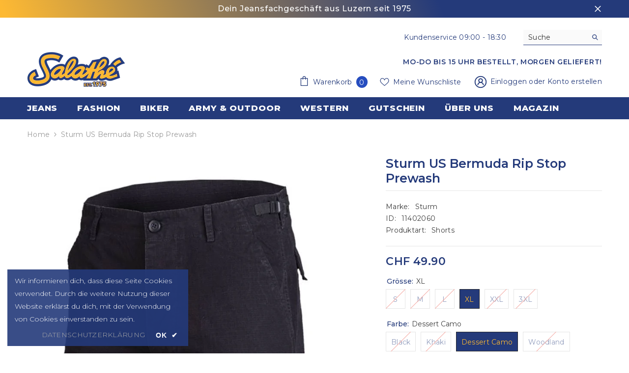

--- FILE ---
content_type: text/html; charset=utf-8
request_url: https://salathe-shop.ch/products/sturm-us-bermuda-rip-stop-prewash?variant=44308586397993&section_id=template--18858413818153__main
body_size: 14848
content:
<div id="shopify-section-template--18858413818153__main" class="shopify-section"><link href="//salathe-shop.ch/cdn/shop/t/15/assets/component-product.css?v=115210042373411107091683284405" rel="stylesheet" type="text/css" media="all" />
<link href="//salathe-shop.ch/cdn/shop/t/15/assets/component-review.css?v=100129706126506303331683284410" rel="stylesheet" type="text/css" media="all" />
<link href="//salathe-shop.ch/cdn/shop/t/15/assets/component-price.css?v=139205013722916111901683284398" rel="stylesheet" type="text/css" media="all" />
<link href="//salathe-shop.ch/cdn/shop/t/15/assets/component-badge.css?v=20633729062276667811683284348" rel="stylesheet" type="text/css" media="all" />
<link href="//salathe-shop.ch/cdn/shop/t/15/assets/component-rte.css?v=74468535300400368301683284411" rel="stylesheet" type="text/css" media="all" />
<link href="//salathe-shop.ch/cdn/shop/t/15/assets/component-share.css?v=151802252019812543761683284415" rel="stylesheet" type="text/css" media="all" />
<link href="//salathe-shop.ch/cdn/shop/t/15/assets/component-tab.css?v=57604492746316682781683284420" rel="stylesheet" type="text/css" media="all" />
<link href="//salathe-shop.ch/cdn/shop/t/15/assets/component-product-form.css?v=78655431092073622881683284401" rel="stylesheet" type="text/css" media="all" />
<link href="//salathe-shop.ch/cdn/shop/t/15/assets/component-grid.css?v=156298940714121373541683284374" rel="stylesheet" type="text/css" media="all" />




    <style type="text/css">
    #ProductSection-template--18858413818153__main .productView-thumbnail .productView-thumbnail-link:after{
        padding-bottom: 148%;
    }

    #ProductSection-template--18858413818153__main .cursor-wrapper .counter {
        color: #243a7a;
    }

    #ProductSection-template--18858413818153__main .cursor-wrapper .counter #count-image:before {
        background-color: #243a7a;
    }

    #ProductSection-template--18858413818153__main .custom-cursor__inner .arrow:before,
    #ProductSection-template--18858413818153__main .custom-cursor__inner .arrow:after {
        background-color: #243a7a;
    }

    #ProductSection-template--18858413818153__main .tabs-contents .toggleLink,
    #ProductSection-template--18858413818153__main .tabs .tab .tab-title {
        font-size: 18px;
        font-weight: 600;
        text-transform: none;
        padding-top: 15px;
        padding-bottom: 15px;
    }

    

    

    @media (max-width: 550px) {
        #ProductSection-template--18858413818153__main .tabs-contents .toggleLink,
        #ProductSection-template--18858413818153__main .tabs .tab .tab-title {
            font-size: 16px;
        }
    }

    @media (max-width: 767px) {
        #ProductSection-template--18858413818153__main {
            padding-top: 0px;
            padding-bottom: 0px;
        }
    }

    @media (min-width: 1025px) {
        
    }

    @media (min-width: 768px) and (max-width: 1199px) {
        #ProductSection-template--18858413818153__main {
            padding-top: 0px;
            padding-bottom: 0px;
        }
    }

    @media (min-width: 1200px) {
        #ProductSection-template--18858413818153__main {
            padding-top: 0px;
            padding-bottom: 0px;
        }
    }
</style>
<script>
    window.product_inven_array_8086583902505 = {
        
            '44308585840937': '0',
        
            '44308585873705': '0',
        
            '44308585906473': '0',
        
            '44308585939241': '0',
        
            '44308585972009': '0',
        
            '44308586004777': '0',
        
            '44308586037545': '0',
        
            '44308586070313': '0',
        
            '44308586103081': '0',
        
            '44308586135849': '0',
        
            '44308586168617': '0',
        
            '44308586201385': '0',
        
            '44308586234153': '0',
        
            '44308586266921': '0',
        
            '44308586299689': '0',
        
            '44308586332457': '0',
        
            '44308586365225': '0',
        
            '44308586397993': '1',
        
            '44308586430761': '0',
        
            '44308586463529': '0',
        
            '44308586496297': '0',
        
            '44308586529065': '0',
        
            '44308586561833': '0',
        
            '44308586594601': '0',
        
            '44308586627369': '0',
        
            '44308586660137': '0',
        
            '44308586692905': '0',
        
            '44308586725673': '0',
        
            '44308586758441': '0',
        
            '44308586791209': '0',
        
    };

    window.selling_array_8086583902505 = {
        
            '44308585840937': 'deny',
        
            '44308585873705': 'deny',
        
            '44308585906473': 'deny',
        
            '44308585939241': 'deny',
        
            '44308585972009': 'deny',
        
            '44308586004777': 'deny',
        
            '44308586037545': 'deny',
        
            '44308586070313': 'deny',
        
            '44308586103081': 'deny',
        
            '44308586135849': 'deny',
        
            '44308586168617': 'deny',
        
            '44308586201385': 'deny',
        
            '44308586234153': 'deny',
        
            '44308586266921': 'deny',
        
            '44308586299689': 'deny',
        
            '44308586332457': 'deny',
        
            '44308586365225': 'deny',
        
            '44308586397993': 'deny',
        
            '44308586430761': 'deny',
        
            '44308586463529': 'deny',
        
            '44308586496297': 'deny',
        
            '44308586529065': 'deny',
        
            '44308586561833': 'deny',
        
            '44308586594601': 'deny',
        
            '44308586627369': 'deny',
        
            '44308586660137': 'deny',
        
            '44308586692905': 'deny',
        
            '44308586725673': 'deny',
        
            '44308586758441': 'deny',
        
            '44308586791209': 'deny',
        
    };

    window.subtotal = {
        show: true,
        style: 1,
        text: `Kasse - [value]`
    };
  
    window.variant_image_group = 'false';
  
</script><link rel="stylesheet" href="//salathe-shop.ch/cdn/shop/t/15/assets/component-fancybox.css?v=162524859697928915511683284370" media="print" onload="this.media='all'">
    <noscript><link href="//salathe-shop.ch/cdn/shop/t/15/assets/component-fancybox.css?v=162524859697928915511683284370" rel="stylesheet" type="text/css" media="all" /></noscript><div class="product-details product-default" data-section-id="template--18858413818153__main" data-section-type="product" id="ProductSection-template--18858413818153__main" data-has-combo="false" data-image-opo>
    
<div class="productView-moreItem moreItem-breadcrumb "
            style="--spacing-top: 10px;
            --spacing-bottom: 20px;
            --spacing-top-mb: 0px;
            --spacing-bottom-mb: 0px;
            --breadcrumb-bg:rgba(0,0,0,0);
            --breadcrumb-mb-bg: #f6f6f6;
            "
        >
            
                <div class="breadcrumb-bg">
            
                <div class="container">
                    

<link href="//salathe-shop.ch/cdn/shop/t/15/assets/component-breadcrumb.css?v=103005064124491561301683284352" rel="stylesheet" type="text/css" media="all" /><breadcrumb-component class="breadcrumb-container style--line_clamp_1">
        <nav class="breadcrumb breadcrumb-left" role="navigation" aria-label="breadcrumbs">
        <a class="link home-link" href="/">Home</a><span class="separate" aria-hidden="true">
                    <svg xmlns="http://www.w3.org/2000/svg" viewBox="0 0 24 24"><path d="M 7.75 1.34375 L 6.25 2.65625 L 14.65625 12 L 6.25 21.34375 L 7.75 22.65625 L 16.75 12.65625 L 17.34375 12 L 16.75 11.34375 Z"></path></svg>
                </span>
                <span>Sturm US Bermuda Rip Stop Prewash</span><span class="observe-element" style="width: 1px; height: 1px; background: transparent; display: inline-block; flex-shrink: 0;"></span>
        </nav>
    </breadcrumb-component>

    <script type="text/javascript">
        class BreadcrumbComponent extends HTMLElement {
            constructor() {
                super();
            }

            connectedCallback() {
                this.firstLink = this.querySelector('.link.home-link')
                this.lastLink = this.querySelector('.observe-element')

                this.classList.add('initialized');

                this.initObservers();
            }

            static createHandler(position = 'first', breadcrumb = null) {
                const handler = (entries, observer) => {
                    entries.forEach(entry => {
                        if (breadcrumb == null) return observer.disconnect();

                        if (entry.isIntersecting ) {
                            breadcrumb.classList.add(`disable-${position}`);
                        } else {
                            breadcrumb.classList.remove(`disable-${position}`);
                        }
                    })
                }

                return handler;
            }

            initObservers() {
                const scrollToFirstHandler = BreadcrumbComponent.createHandler('first', this);
                const scrollToLastHandler = BreadcrumbComponent.createHandler('last', this);
                
                this.scrollToFirstObserver = new IntersectionObserver(scrollToFirstHandler, { threshold: 1 });
                this.scrollToLastObserver = new IntersectionObserver(scrollToLastHandler, { threshold: 0.6 });

                this.scrollToFirstObserver.observe(this.firstLink);
                this.scrollToLastObserver.observe(this.lastLink);
            }
        }   

        window.addEventListener('load', () => {
            customElements.define('breadcrumb-component', BreadcrumbComponent);
        })
    </script>
                </div>
            
                </div>
            
        </div>
    
    <div class="container productView-container">
        <div class="productView halo-productView layout-3 positionMainImage--left productView-sticky" data-product-handle="sturm-us-bermuda-rip-stop-prewash"><div class="productView-top">
                    <div class="halo-productView-left productView-images clearfix" data-image-gallery><div class="cursor-wrapper handleMouseLeave">
                                <div class="custom-cursor custom-cursor__outer">
                                    <div class="custom-cursor custom-cursor__inner">
                                        <span class="arrow arrow-bar fadeIn"></span>
                                    </div>
                                </div>
                            </div><div class="productView-images-wrapper" data-video-popup>
                            <div class="productView-image-wrapper"><div class="productView-badge badge-left halo-productBadges halo-productBadges--left date-94586994 date1-1094" data-new-badge-number="60"></div>
<div class="productView-nav style-1 image-fit-unset" 
                                    data-image-gallery-main
                                    data-arrows-desk="false"
                                    data-arrows-mobi="true"
                                    data-counter-mobi="true"
                                    data-media-count="5"
                                ><div class="productView-image productView-image-portrait fit-unset" data-index="1">
                                                    <div class="productView-img-container product-single__media" data-media-id="33641335193897"
                                                        
                                                    >
                                                        <div 
                                                            class="media" 
                                                             
                                                             data-fancybox="images" href="//salathe-shop.ch/cdn/shop/files/sturm-us-bermuda-rip-stop-prewash-salathe-jeans-and-army-shop-ag-1.jpg?v=1685515158" 
                                                        >
                                                            <img id="product-featured-image-33641335193897"
                                                                srcset="//salathe-shop.ch/cdn/shop/files/sturm-us-bermuda-rip-stop-prewash-salathe-jeans-and-army-shop-ag-1.jpg?v=1685515158"
                                                                src="//salathe-shop.ch/cdn/shop/files/sturm-us-bermuda-rip-stop-prewash-salathe-jeans-and-army-shop-ag-1.jpg?v=1685515158"
                                                                alt="Sturm US Bermuda Rip Stop Prewash - Salathé Jeans &amp; Army Shop AG"
                                                                title="Sturm US Bermuda Rip Stop Prewash - Salathé Jeans &amp; Army Shop AG"
                                                                sizes="auto"
                                                                loading="lazy"
                                                                data-sizes="auto"
                                                                data-main-image
                                                                data-index="1"
                                                                data-cursor-image
                                                            />
                                                        </div>
                                                    </div>
                                                </div><div class="productView-image productView-image-portrait fit-unset" data-index="2">
                                                    <div class="productView-img-container product-single__media" data-media-id="33641335554345"
                                                        
                                                    >
                                                        <div 
                                                            class="media" 
                                                             
                                                             data-fancybox="images" href="//salathe-shop.ch/cdn/shop/files/sturm-us-bermuda-rip-stop-prewash-salathe-jeans-and-army-shop-ag-2.jpg?v=1685515161" 
                                                        >
                                                            <img id="product-featured-image-33641335554345"
                                                                srcset="//salathe-shop.ch/cdn/shop/files/sturm-us-bermuda-rip-stop-prewash-salathe-jeans-and-army-shop-ag-2.jpg?v=1685515161"
                                                                src="//salathe-shop.ch/cdn/shop/files/sturm-us-bermuda-rip-stop-prewash-salathe-jeans-and-army-shop-ag-2.jpg?v=1685515161"
                                                                alt="Sturm US Bermuda Rip Stop Prewash - Salathé Jeans &amp; Army Shop AG"
                                                                title="Sturm US Bermuda Rip Stop Prewash - Salathé Jeans &amp; Army Shop AG"
                                                                sizes="auto"
                                                                loading="lazy"
                                                                data-sizes="auto"
                                                                data-main-image
                                                                data-index="2"
                                                                data-cursor-image
                                                            />
                                                        </div>
                                                    </div>
                                                </div><div class="productView-image productView-image-portrait fit-unset" data-index="3">
                                                    <div class="productView-img-container product-single__media" data-media-id="33641335882025"
                                                        
                                                    >
                                                        <div 
                                                            class="media" 
                                                             
                                                             data-fancybox="images" href="//salathe-shop.ch/cdn/shop/files/sturm-us-bermuda-rip-stop-prewash-salathe-jeans-and-army-shop-ag-3.jpg?v=1685515164" 
                                                        >
                                                            <img id="product-featured-image-33641335882025"
                                                                srcset="//salathe-shop.ch/cdn/shop/files/sturm-us-bermuda-rip-stop-prewash-salathe-jeans-and-army-shop-ag-3.jpg?v=1685515164"
                                                                src="//salathe-shop.ch/cdn/shop/files/sturm-us-bermuda-rip-stop-prewash-salathe-jeans-and-army-shop-ag-3.jpg?v=1685515164"
                                                                alt="Sturm US Bermuda Rip Stop Prewash - Salathé Jeans &amp; Army Shop AG"
                                                                title="Sturm US Bermuda Rip Stop Prewash - Salathé Jeans &amp; Army Shop AG"
                                                                sizes="auto"
                                                                loading="lazy"
                                                                data-sizes="auto"
                                                                data-main-image
                                                                data-index="3"
                                                                data-cursor-image
                                                            />
                                                        </div>
                                                    </div>
                                                </div><div class="productView-image productView-image-portrait fit-unset" data-index="4">
                                                    <div class="productView-img-container product-single__media" data-media-id="33641336176937"
                                                        
                                                    >
                                                        <div 
                                                            class="media" 
                                                             
                                                             data-fancybox="images" href="//salathe-shop.ch/cdn/shop/files/sturm-us-bermuda-rip-stop-prewash-salathe-jeans-and-army-shop-ag-4.jpg?v=1685515167" 
                                                        >
                                                            <img id="product-featured-image-33641336176937"
                                                                srcset="//salathe-shop.ch/cdn/shop/files/sturm-us-bermuda-rip-stop-prewash-salathe-jeans-and-army-shop-ag-4.jpg?v=1685515167"
                                                                src="//salathe-shop.ch/cdn/shop/files/sturm-us-bermuda-rip-stop-prewash-salathe-jeans-and-army-shop-ag-4.jpg?v=1685515167"
                                                                alt="Sturm US Bermuda Rip Stop Prewash - Salathé Jeans &amp; Army Shop AG"
                                                                title="Sturm US Bermuda Rip Stop Prewash - Salathé Jeans &amp; Army Shop AG"
                                                                sizes="auto"
                                                                loading="lazy"
                                                                data-sizes="auto"
                                                                data-main-image
                                                                data-index="4"
                                                                data-cursor-image
                                                            />
                                                        </div>
                                                    </div>
                                                </div><div class="productView-image productView-image-portrait fit-unset" data-index="5">
                                                    <div class="productView-img-container product-single__media" data-media-id="33641336308009"
                                                        
                                                    >
                                                        <div 
                                                            class="media" 
                                                             
                                                             data-fancybox="images" href="//salathe-shop.ch/cdn/shop/files/sturm-us-bermuda-rip-stop-prewash-salathe-jeans-and-army-shop-ag-5.jpg?v=1685515170" 
                                                        >
                                                            <img id="product-featured-image-33641336308009"
                                                                srcset="//salathe-shop.ch/cdn/shop/files/sturm-us-bermuda-rip-stop-prewash-salathe-jeans-and-army-shop-ag-5.jpg?v=1685515170"
                                                                src="//salathe-shop.ch/cdn/shop/files/sturm-us-bermuda-rip-stop-prewash-salathe-jeans-and-army-shop-ag-5.jpg?v=1685515170"
                                                                alt="Sturm US Bermuda Rip Stop Prewash - Salathé Jeans &amp; Army Shop AG"
                                                                title="Sturm US Bermuda Rip Stop Prewash - Salathé Jeans &amp; Army Shop AG"
                                                                sizes="auto"
                                                                loading="lazy"
                                                                data-sizes="auto"
                                                                data-main-image
                                                                data-index="5"
                                                                data-cursor-image
                                                            />
                                                        </div>
                                                    </div>
                                                </div></div><div class="productView-videoPopup"></div><div class="productView-iconZoom">
                                        <svg  class="icon icon-zoom-1" xmlns="http://www.w3.org/2000/svg" aria-hidden="true" focusable="false" role="presentation" viewBox="0 0 448 512"><path d="M416 176V86.63L246.6 256L416 425.4V336c0-8.844 7.156-16 16-16s16 7.156 16 16v128c0 8.844-7.156 16-16 16h-128c-8.844 0-16-7.156-16-16s7.156-16 16-16h89.38L224 278.6L54.63 448H144C152.8 448 160 455.2 160 464S152.8 480 144 480h-128C7.156 480 0 472.8 0 464v-128C0 327.2 7.156 320 16 320S32 327.2 32 336v89.38L201.4 256L32 86.63V176C32 184.8 24.84 192 16 192S0 184.8 0 176v-128C0 39.16 7.156 32 16 32h128C152.8 32 160 39.16 160 48S152.8 64 144 64H54.63L224 233.4L393.4 64H304C295.2 64 288 56.84 288 48S295.2 32 304 32h128C440.8 32 448 39.16 448 48v128C448 184.8 440.8 192 432 192S416 184.8 416 176z"></path></svg>
                                    </div></div><div class="productView-thumbnail-wrapper">
                                    <div class="productView-for clearfix" data-max-thumbnail-to-show="4"><div class="productView-thumbnail" data-media-id="template--18858413818153__main-33641335193897">
                                                        <div class="productView-thumbnail-link animated-loading" data-image="//salathe-shop.ch/cdn/shop/files/sturm-us-bermuda-rip-stop-prewash-salathe-jeans-and-army-shop-ag-1_large.jpg?v=1685515158">
                                                            <img src="//salathe-shop.ch/cdn/shop/files/sturm-us-bermuda-rip-stop-prewash-salathe-jeans-and-army-shop-ag-1_large.jpg?v=1685515158" alt="Sturm US Bermuda Rip Stop Prewash - Salathé Jeans &amp; Army Shop AG" title="Sturm US Bermuda Rip Stop Prewash - Salathé Jeans &amp; Army Shop AG" loading="lazy" />
                                                        </div>
                                                    </div><div class="productView-thumbnail" data-media-id="template--18858413818153__main-33641335554345">
                                                        <div class="productView-thumbnail-link animated-loading" data-image="//salathe-shop.ch/cdn/shop/files/sturm-us-bermuda-rip-stop-prewash-salathe-jeans-and-army-shop-ag-2_large.jpg?v=1685515161">
                                                            <img src="//salathe-shop.ch/cdn/shop/files/sturm-us-bermuda-rip-stop-prewash-salathe-jeans-and-army-shop-ag-2_large.jpg?v=1685515161" alt="Sturm US Bermuda Rip Stop Prewash - Salathé Jeans &amp; Army Shop AG" title="Sturm US Bermuda Rip Stop Prewash - Salathé Jeans &amp; Army Shop AG" loading="lazy" />
                                                        </div>
                                                    </div><div class="productView-thumbnail" data-media-id="template--18858413818153__main-33641335882025">
                                                        <div class="productView-thumbnail-link animated-loading" data-image="//salathe-shop.ch/cdn/shop/files/sturm-us-bermuda-rip-stop-prewash-salathe-jeans-and-army-shop-ag-3_large.jpg?v=1685515164">
                                                            <img src="//salathe-shop.ch/cdn/shop/files/sturm-us-bermuda-rip-stop-prewash-salathe-jeans-and-army-shop-ag-3_large.jpg?v=1685515164" alt="Sturm US Bermuda Rip Stop Prewash - Salathé Jeans &amp; Army Shop AG" title="Sturm US Bermuda Rip Stop Prewash - Salathé Jeans &amp; Army Shop AG" loading="lazy" />
                                                        </div>
                                                    </div><div class="productView-thumbnail" data-media-id="template--18858413818153__main-33641336176937">
                                                        <div class="productView-thumbnail-link animated-loading" data-image="//salathe-shop.ch/cdn/shop/files/sturm-us-bermuda-rip-stop-prewash-salathe-jeans-and-army-shop-ag-4_large.jpg?v=1685515167">
                                                            <img src="//salathe-shop.ch/cdn/shop/files/sturm-us-bermuda-rip-stop-prewash-salathe-jeans-and-army-shop-ag-4_large.jpg?v=1685515167" alt="Sturm US Bermuda Rip Stop Prewash - Salathé Jeans &amp; Army Shop AG" title="Sturm US Bermuda Rip Stop Prewash - Salathé Jeans &amp; Army Shop AG" loading="lazy" />
                                                        </div>
                                                    </div><div class="productView-thumbnail" data-media-id="template--18858413818153__main-33641336308009">
                                                        <div class="productView-thumbnail-link animated-loading" data-image="//salathe-shop.ch/cdn/shop/files/sturm-us-bermuda-rip-stop-prewash-salathe-jeans-and-army-shop-ag-5_large.jpg?v=1685515170">
                                                            <img src="//salathe-shop.ch/cdn/shop/files/sturm-us-bermuda-rip-stop-prewash-salathe-jeans-and-army-shop-ag-5_large.jpg?v=1685515170" alt="Sturm US Bermuda Rip Stop Prewash - Salathé Jeans &amp; Army Shop AG" title="Sturm US Bermuda Rip Stop Prewash - Salathé Jeans &amp; Army Shop AG" loading="lazy" />
                                                        </div>
                                                    </div></div>
                                </div></div>
                    </div>
                    <div class="halo-productView-right productView-details clearfix">
                        <div class="productView-product clearfix"><div class="productView-moreItem"
                                            style="--spacing-top: 0px;
                                            --spacing-bottom: 10px"
                                        >
                                            <h1 class="productView-title" 
        style="--color-title: #243a7a;
        --fontsize-text: 25px;
        --fontsize-mb-text: 18px;"
    >
        <span>
            Sturm US Bermuda Rip Stop Prewash
        </span>
    </h1>
                                        </div><div class="productView-moreItem"
                                                style="--spacing-top: 0px;
                                                --spacing-bottom: 18px"
                                            >
                                                <div class="productView-info has-border-top has-border-bottom" style="--color-border: #e6e6e6"><div class="productView-info-item">
            <span class="productView-info-name">
                Marke:
            </span>
            <span class="productView-info-value"><a href="/collections/vendors?q=Sturm" title="Sturm">Sturm</a></span>
        </div><div class="productView-info-item" data-sku >
            <span class="productView-info-name">
                ID:
            </span>
            <span class="productView-info-value">11402060</span>
        </div><div class="productView-info-item">
            <span class="productView-info-name">
                Produktart:
            </span>
            <span class="productView-info-value">
                Shorts
            </span>
        </div></div>
                                            </div>
                                        <div class="productView-moreItem"
                                            style="--spacing-top: 0px;
                                            --spacing-bottom: 17px;
                                            --fontsize-text: 22px"
                                        >
                                            
                                                <div class="productView-price no-js-hidden clearfix" id="product-price-8086583902505">
<div class="price price--medium">
    <dl><div class="price__regular"><dd class="price__last">
                <span class="price-item price-item--regular">
                    CHF 49.90
                </span>
            </dd>
        </div>
        <div class="price__sale"><dd class="price__compare">
                <s class="price-item price-item--regular">
                    
                </s>
            </dd><dd class="price__last">
                <span class="price-item price-item--sale">
                    CHF 49.90
                </span>
            </dd></div>
        <small class="unit-price caption hidden">
            <dt class="visually-hidden">Stückpreis</dt>
            <dd class="price__last">
                <span></span>
                <span aria-hidden="true">/</span>
                <span class="visually-hidden">&nbsp;pro&nbsp;</span>
                <span>
                </span>
            </dd>
        </small>
    </dl>
</div>
</div>
                                            
                                        </div>
                                            <div class="productView-moreItem"
                                                style="--spacing-top: 0px;
                                                --spacing-bottom: 0px"
                                            >
                                                <div class="productView-options" style="--color-border: #e6e6e6"><div class="productView-variants halo-productOptions" id="product-option-8086583902505"  data-type="button"><variant-radios class="no-js-hidden product-option has-default" data-product="8086583902505" data-section="template--18858413818153__main" data-url="/products/sturm-us-bermuda-rip-stop-prewash"><fieldset class="js product-form__input clearfix" data-product-attribute="set-rectangle" data-option-index="0">
                            <legend class="form__label">
                                Grösse:
                                <span data-header-option>
                                    XL
                                </span>
                            </legend><input class="product-form__radio" type="radio" id="option-8086583902505-Grösse-0"
                                        name="Grösse"
                                        value="S"
                                        
                                        
                                        data-variant-id="44308585840937"
                                    ><label class="product-form__label soldout" for="option-8086583902505-Grösse-0" data-variant-id="44308585840937">
                                            <span class="text">S</span>
                                        </label><input class="product-form__radio" type="radio" id="option-8086583902505-Grösse-5"
                                        name="Grösse"
                                        value="M"
                                        
                                        
                                        data-variant-id="44308586004777"
                                    ><label class="product-form__label soldout" for="option-8086583902505-Grösse-5" data-variant-id="44308586004777">
                                            <span class="text">M</span>
                                        </label><input class="product-form__radio" type="radio" id="option-8086583902505-Grösse-10"
                                        name="Grösse"
                                        value="L"
                                        
                                        
                                        data-variant-id="44308586168617"
                                    ><label class="product-form__label soldout" for="option-8086583902505-Grösse-10" data-variant-id="44308586168617">
                                            <span class="text">L</span>
                                        </label><input class="product-form__radio" type="radio" id="option-8086583902505-Grösse-15"
                                        name="Grösse"
                                        value="XL"
                                        checked
                                        
                                        data-variant-id="44308586332457"
                                    ><label class="product-form__label soldout" for="option-8086583902505-Grösse-15" data-variant-id="44308586332457">
                                            <span class="text">XL</span>
                                        </label><input class="product-form__radio" type="radio" id="option-8086583902505-Grösse-20"
                                        name="Grösse"
                                        value="XXL"
                                        
                                        
                                        data-variant-id="44308586496297"
                                    ><label class="product-form__label soldout" for="option-8086583902505-Grösse-20" data-variant-id="44308586496297">
                                            <span class="text">XXL</span>
                                        </label><input class="product-form__radio" type="radio" id="option-8086583902505-Grösse-25"
                                        name="Grösse"
                                        value="3XL"
                                        
                                        
                                        data-variant-id="44308586660137"
                                    ><label class="product-form__label soldout" for="option-8086583902505-Grösse-25" data-variant-id="44308586660137">
                                            <span class="text">3XL</span>
                                        </label></fieldset><fieldset class="js product-form__input clearfix" data-product-attribute="set-rectangle" data-option-index="1">
                            <legend class="form__label">
                                Farbe:
                                <span data-header-option>
                                    Dessert Camo
                                </span>
                            </legend><input class="product-form__radio" type="radio" id="option-8086583902505-Farbe-0"
                                        name="Farbe"
                                        value="Black"
                                        
                                        
                                        data-variant-id="44308585840937"
                                    ><label class="product-form__label soldout" for="option-8086583902505-Farbe-0" data-variant-id="44308585840937">
                                            <span class="text">Black</span>
                                        </label><input class="product-form__radio" type="radio" id="option-8086583902505-Farbe-1"
                                        name="Farbe"
                                        value="Khaki"
                                        
                                        
                                        data-variant-id="44308585873705"
                                    ><label class="product-form__label soldout" for="option-8086583902505-Farbe-1" data-variant-id="44308585873705">
                                            <span class="text">Khaki</span>
                                        </label><input class="product-form__radio" type="radio" id="option-8086583902505-Farbe-2"
                                        name="Farbe"
                                        value="Dessert Camo"
                                        checked
                                        
                                        data-variant-id="44308585906473"
                                    ><label class="product-form__label soldout" for="option-8086583902505-Farbe-2" data-variant-id="44308585906473">
                                            <span class="text">Dessert Camo</span>
                                        </label><input class="product-form__radio" type="radio" id="option-8086583902505-Farbe-3"
                                        name="Farbe"
                                        value="Woodland"
                                        
                                        
                                        data-variant-id="44308585939241"
                                    ><label class="product-form__label soldout" for="option-8086583902505-Farbe-3" data-variant-id="44308585939241">
                                            <span class="text">Woodland</span>
                                        </label><input class="product-form__radio" type="radio" id="option-8086583902505-Farbe-4"
                                        name="Farbe"
                                        value="Urban"
                                        
                                        
                                        data-variant-id="44308585972009"
                                    ><label class="product-form__label soldout" for="option-8086583902505-Farbe-4" data-variant-id="44308585972009">
                                            <span class="text">Urban</span>
                                        </label></fieldset><script type="application/json">
                        [{"id":44308585840937,"title":"S \/ Black","option1":"S","option2":"Black","option3":null,"sku":"11402002","requires_shipping":true,"taxable":true,"featured_image":{"id":41283824222505,"product_id":8086583902505,"position":1,"created_at":"2023-05-31T08:39:18+02:00","updated_at":"2023-05-31T08:39:18+02:00","alt":"Sturm US Bermuda Rip Stop Prewash - Salathé Jeans \u0026 Army Shop AG","width":768,"height":1024,"src":"\/\/salathe-shop.ch\/cdn\/shop\/files\/sturm-us-bermuda-rip-stop-prewash-salathe-jeans-and-army-shop-ag-1.jpg?v=1685515158","variant_ids":[44308585840937,44308586004777,44308586168617,44308586332457,44308586496297,44308586660137]},"available":false,"name":"Sturm US Bermuda Rip Stop Prewash - S \/ Black","public_title":"S \/ Black","options":["S","Black"],"price":4990,"weight":0,"compare_at_price":null,"inventory_management":"shopify","barcode":"4046872131509","featured_media":{"alt":"Sturm US Bermuda Rip Stop Prewash - Salathé Jeans \u0026 Army Shop AG","id":33641335193897,"position":1,"preview_image":{"aspect_ratio":0.75,"height":1024,"width":768,"src":"\/\/salathe-shop.ch\/cdn\/shop\/files\/sturm-us-bermuda-rip-stop-prewash-salathe-jeans-and-army-shop-ag-1.jpg?v=1685515158"}},"requires_selling_plan":false,"selling_plan_allocations":[]},{"id":44308585873705,"title":"S \/ Khaki","option1":"S","option2":"Khaki","option3":null,"sku":"11402004","requires_shipping":true,"taxable":true,"featured_image":{"id":41283824582953,"product_id":8086583902505,"position":2,"created_at":"2023-05-31T08:39:21+02:00","updated_at":"2023-05-31T08:39:21+02:00","alt":"Sturm US Bermuda Rip Stop Prewash - Salathé Jeans \u0026 Army Shop AG","width":768,"height":1024,"src":"\/\/salathe-shop.ch\/cdn\/shop\/files\/sturm-us-bermuda-rip-stop-prewash-salathe-jeans-and-army-shop-ag-2.jpg?v=1685515161","variant_ids":[44308585873705,44308586037545,44308586201385,44308586365225,44308586529065,44308586692905]},"available":false,"name":"Sturm US Bermuda Rip Stop Prewash - S \/ Khaki","public_title":"S \/ Khaki","options":["S","Khaki"],"price":4990,"weight":0,"compare_at_price":null,"inventory_management":"shopify","barcode":"4046872249730","featured_media":{"alt":"Sturm US Bermuda Rip Stop Prewash - Salathé Jeans \u0026 Army Shop AG","id":33641335554345,"position":2,"preview_image":{"aspect_ratio":0.75,"height":1024,"width":768,"src":"\/\/salathe-shop.ch\/cdn\/shop\/files\/sturm-us-bermuda-rip-stop-prewash-salathe-jeans-and-army-shop-ag-2.jpg?v=1685515161"}},"requires_selling_plan":false,"selling_plan_allocations":[]},{"id":44308585906473,"title":"S \/ Dessert Camo","option1":"S","option2":"Dessert Camo","option3":null,"sku":"11402060","requires_shipping":true,"taxable":true,"featured_image":{"id":41283824910633,"product_id":8086583902505,"position":3,"created_at":"2023-05-31T08:39:24+02:00","updated_at":"2023-05-31T08:39:24+02:00","alt":"Sturm US Bermuda Rip Stop Prewash - Salathé Jeans \u0026 Army Shop AG","width":768,"height":1024,"src":"\/\/salathe-shop.ch\/cdn\/shop\/files\/sturm-us-bermuda-rip-stop-prewash-salathe-jeans-and-army-shop-ag-3.jpg?v=1685515164","variant_ids":[44308585906473,44308586070313,44308586234153,44308586397993,44308586561833,44308586725673]},"available":false,"name":"Sturm US Bermuda Rip Stop Prewash - S \/ Dessert Camo","public_title":"S \/ Dessert Camo","options":["S","Dessert Camo"],"price":4990,"weight":0,"compare_at_price":null,"inventory_management":"shopify","barcode":"4046872131646","featured_media":{"alt":"Sturm US Bermuda Rip Stop Prewash - Salathé Jeans \u0026 Army Shop AG","id":33641335882025,"position":3,"preview_image":{"aspect_ratio":0.75,"height":1024,"width":768,"src":"\/\/salathe-shop.ch\/cdn\/shop\/files\/sturm-us-bermuda-rip-stop-prewash-salathe-jeans-and-army-shop-ag-3.jpg?v=1685515164"}},"requires_selling_plan":false,"selling_plan_allocations":[]},{"id":44308585939241,"title":"S \/ Woodland","option1":"S","option2":"Woodland","option3":null,"sku":"11402020","requires_shipping":true,"taxable":true,"featured_image":{"id":41283825205545,"product_id":8086583902505,"position":4,"created_at":"2023-05-31T08:39:27+02:00","updated_at":"2023-05-31T08:39:27+02:00","alt":"Sturm US Bermuda Rip Stop Prewash - Salathé Jeans \u0026 Army Shop AG","width":768,"height":1024,"src":"\/\/salathe-shop.ch\/cdn\/shop\/files\/sturm-us-bermuda-rip-stop-prewash-salathe-jeans-and-army-shop-ag-4.jpg?v=1685515167","variant_ids":[44308585939241,44308586103081,44308586266921,44308586430761,44308586594601,44308586758441]},"available":false,"name":"Sturm US Bermuda Rip Stop Prewash - S \/ Woodland","public_title":"S \/ Woodland","options":["S","Woodland"],"price":4990,"weight":0,"compare_at_price":null,"inventory_management":"shopify","barcode":"4046872131578","featured_media":{"alt":"Sturm US Bermuda Rip Stop Prewash - Salathé Jeans \u0026 Army Shop AG","id":33641336176937,"position":4,"preview_image":{"aspect_ratio":0.75,"height":1024,"width":768,"src":"\/\/salathe-shop.ch\/cdn\/shop\/files\/sturm-us-bermuda-rip-stop-prewash-salathe-jeans-and-army-shop-ag-4.jpg?v=1685515167"}},"requires_selling_plan":false,"selling_plan_allocations":[]},{"id":44308585972009,"title":"S \/ Urban","option1":"S","option2":"Urban","option3":null,"sku":"11402022","requires_shipping":true,"taxable":true,"featured_image":{"id":41283825336617,"product_id":8086583902505,"position":5,"created_at":"2023-05-31T08:39:30+02:00","updated_at":"2023-05-31T08:39:30+02:00","alt":"Sturm US Bermuda Rip Stop Prewash - Salathé Jeans \u0026 Army Shop AG","width":768,"height":1024,"src":"\/\/salathe-shop.ch\/cdn\/shop\/files\/sturm-us-bermuda-rip-stop-prewash-salathe-jeans-and-army-shop-ag-5.jpg?v=1685515170","variant_ids":[44308585972009,44308586135849,44308586299689,44308586463529,44308586627369,44308586791209]},"available":false,"name":"Sturm US Bermuda Rip Stop Prewash - S \/ Urban","public_title":"S \/ Urban","options":["S","Urban"],"price":4990,"weight":0,"compare_at_price":null,"inventory_management":"shopify","barcode":"4046872345555","featured_media":{"alt":"Sturm US Bermuda Rip Stop Prewash - Salathé Jeans \u0026 Army Shop AG","id":33641336308009,"position":5,"preview_image":{"aspect_ratio":0.75,"height":1024,"width":768,"src":"\/\/salathe-shop.ch\/cdn\/shop\/files\/sturm-us-bermuda-rip-stop-prewash-salathe-jeans-and-army-shop-ag-5.jpg?v=1685515170"}},"requires_selling_plan":false,"selling_plan_allocations":[]},{"id":44308586004777,"title":"M \/ Black","option1":"M","option2":"Black","option3":null,"sku":"11402002","requires_shipping":true,"taxable":true,"featured_image":{"id":41283824222505,"product_id":8086583902505,"position":1,"created_at":"2023-05-31T08:39:18+02:00","updated_at":"2023-05-31T08:39:18+02:00","alt":"Sturm US Bermuda Rip Stop Prewash - Salathé Jeans \u0026 Army Shop AG","width":768,"height":1024,"src":"\/\/salathe-shop.ch\/cdn\/shop\/files\/sturm-us-bermuda-rip-stop-prewash-salathe-jeans-and-army-shop-ag-1.jpg?v=1685515158","variant_ids":[44308585840937,44308586004777,44308586168617,44308586332457,44308586496297,44308586660137]},"available":false,"name":"Sturm US Bermuda Rip Stop Prewash - M \/ Black","public_title":"M \/ Black","options":["M","Black"],"price":4990,"weight":0,"compare_at_price":null,"inventory_management":"shopify","barcode":"4046872131493","featured_media":{"alt":"Sturm US Bermuda Rip Stop Prewash - Salathé Jeans \u0026 Army Shop AG","id":33641335193897,"position":1,"preview_image":{"aspect_ratio":0.75,"height":1024,"width":768,"src":"\/\/salathe-shop.ch\/cdn\/shop\/files\/sturm-us-bermuda-rip-stop-prewash-salathe-jeans-and-army-shop-ag-1.jpg?v=1685515158"}},"requires_selling_plan":false,"selling_plan_allocations":[]},{"id":44308586037545,"title":"M \/ Khaki","option1":"M","option2":"Khaki","option3":null,"sku":"11402004","requires_shipping":true,"taxable":true,"featured_image":{"id":41283824582953,"product_id":8086583902505,"position":2,"created_at":"2023-05-31T08:39:21+02:00","updated_at":"2023-05-31T08:39:21+02:00","alt":"Sturm US Bermuda Rip Stop Prewash - Salathé Jeans \u0026 Army Shop AG","width":768,"height":1024,"src":"\/\/salathe-shop.ch\/cdn\/shop\/files\/sturm-us-bermuda-rip-stop-prewash-salathe-jeans-and-army-shop-ag-2.jpg?v=1685515161","variant_ids":[44308585873705,44308586037545,44308586201385,44308586365225,44308586529065,44308586692905]},"available":false,"name":"Sturm US Bermuda Rip Stop Prewash - M \/ Khaki","public_title":"M \/ Khaki","options":["M","Khaki"],"price":4990,"weight":0,"compare_at_price":null,"inventory_management":"shopify","barcode":"4046872249747","featured_media":{"alt":"Sturm US Bermuda Rip Stop Prewash - Salathé Jeans \u0026 Army Shop AG","id":33641335554345,"position":2,"preview_image":{"aspect_ratio":0.75,"height":1024,"width":768,"src":"\/\/salathe-shop.ch\/cdn\/shop\/files\/sturm-us-bermuda-rip-stop-prewash-salathe-jeans-and-army-shop-ag-2.jpg?v=1685515161"}},"requires_selling_plan":false,"selling_plan_allocations":[]},{"id":44308586070313,"title":"M \/ Dessert Camo","option1":"M","option2":"Dessert Camo","option3":null,"sku":"11402060","requires_shipping":true,"taxable":true,"featured_image":{"id":41283824910633,"product_id":8086583902505,"position":3,"created_at":"2023-05-31T08:39:24+02:00","updated_at":"2023-05-31T08:39:24+02:00","alt":"Sturm US Bermuda Rip Stop Prewash - Salathé Jeans \u0026 Army Shop AG","width":768,"height":1024,"src":"\/\/salathe-shop.ch\/cdn\/shop\/files\/sturm-us-bermuda-rip-stop-prewash-salathe-jeans-and-army-shop-ag-3.jpg?v=1685515164","variant_ids":[44308585906473,44308586070313,44308586234153,44308586397993,44308586561833,44308586725673]},"available":false,"name":"Sturm US Bermuda Rip Stop Prewash - M \/ Dessert Camo","public_title":"M \/ Dessert Camo","options":["M","Dessert Camo"],"price":4990,"weight":0,"compare_at_price":null,"inventory_management":"shopify","barcode":"4046872131639","featured_media":{"alt":"Sturm US Bermuda Rip Stop Prewash - Salathé Jeans \u0026 Army Shop AG","id":33641335882025,"position":3,"preview_image":{"aspect_ratio":0.75,"height":1024,"width":768,"src":"\/\/salathe-shop.ch\/cdn\/shop\/files\/sturm-us-bermuda-rip-stop-prewash-salathe-jeans-and-army-shop-ag-3.jpg?v=1685515164"}},"requires_selling_plan":false,"selling_plan_allocations":[]},{"id":44308586103081,"title":"M \/ Woodland","option1":"M","option2":"Woodland","option3":null,"sku":"11402020","requires_shipping":true,"taxable":true,"featured_image":{"id":41283825205545,"product_id":8086583902505,"position":4,"created_at":"2023-05-31T08:39:27+02:00","updated_at":"2023-05-31T08:39:27+02:00","alt":"Sturm US Bermuda Rip Stop Prewash - Salathé Jeans \u0026 Army Shop AG","width":768,"height":1024,"src":"\/\/salathe-shop.ch\/cdn\/shop\/files\/sturm-us-bermuda-rip-stop-prewash-salathe-jeans-and-army-shop-ag-4.jpg?v=1685515167","variant_ids":[44308585939241,44308586103081,44308586266921,44308586430761,44308586594601,44308586758441]},"available":false,"name":"Sturm US Bermuda Rip Stop Prewash - M \/ Woodland","public_title":"M \/ Woodland","options":["M","Woodland"],"price":4990,"weight":0,"compare_at_price":null,"inventory_management":"shopify","barcode":"4046872131561","featured_media":{"alt":"Sturm US Bermuda Rip Stop Prewash - Salathé Jeans \u0026 Army Shop AG","id":33641336176937,"position":4,"preview_image":{"aspect_ratio":0.75,"height":1024,"width":768,"src":"\/\/salathe-shop.ch\/cdn\/shop\/files\/sturm-us-bermuda-rip-stop-prewash-salathe-jeans-and-army-shop-ag-4.jpg?v=1685515167"}},"requires_selling_plan":false,"selling_plan_allocations":[]},{"id":44308586135849,"title":"M \/ Urban","option1":"M","option2":"Urban","option3":null,"sku":"11402022","requires_shipping":true,"taxable":true,"featured_image":{"id":41283825336617,"product_id":8086583902505,"position":5,"created_at":"2023-05-31T08:39:30+02:00","updated_at":"2023-05-31T08:39:30+02:00","alt":"Sturm US Bermuda Rip Stop Prewash - Salathé Jeans \u0026 Army Shop AG","width":768,"height":1024,"src":"\/\/salathe-shop.ch\/cdn\/shop\/files\/sturm-us-bermuda-rip-stop-prewash-salathe-jeans-and-army-shop-ag-5.jpg?v=1685515170","variant_ids":[44308585972009,44308586135849,44308586299689,44308586463529,44308586627369,44308586791209]},"available":false,"name":"Sturm US Bermuda Rip Stop Prewash - M \/ Urban","public_title":"M \/ Urban","options":["M","Urban"],"price":4990,"weight":0,"compare_at_price":null,"inventory_management":"shopify","barcode":"4046872345562","featured_media":{"alt":"Sturm US Bermuda Rip Stop Prewash - Salathé Jeans \u0026 Army Shop AG","id":33641336308009,"position":5,"preview_image":{"aspect_ratio":0.75,"height":1024,"width":768,"src":"\/\/salathe-shop.ch\/cdn\/shop\/files\/sturm-us-bermuda-rip-stop-prewash-salathe-jeans-and-army-shop-ag-5.jpg?v=1685515170"}},"requires_selling_plan":false,"selling_plan_allocations":[]},{"id":44308586168617,"title":"L \/ Black","option1":"L","option2":"Black","option3":null,"sku":"11402002","requires_shipping":true,"taxable":true,"featured_image":{"id":41283824222505,"product_id":8086583902505,"position":1,"created_at":"2023-05-31T08:39:18+02:00","updated_at":"2023-05-31T08:39:18+02:00","alt":"Sturm US Bermuda Rip Stop Prewash - Salathé Jeans \u0026 Army Shop AG","width":768,"height":1024,"src":"\/\/salathe-shop.ch\/cdn\/shop\/files\/sturm-us-bermuda-rip-stop-prewash-salathe-jeans-and-army-shop-ag-1.jpg?v=1685515158","variant_ids":[44308585840937,44308586004777,44308586168617,44308586332457,44308586496297,44308586660137]},"available":false,"name":"Sturm US Bermuda Rip Stop Prewash - L \/ Black","public_title":"L \/ Black","options":["L","Black"],"price":4990,"weight":0,"compare_at_price":null,"inventory_management":"shopify","barcode":"4046872131486","featured_media":{"alt":"Sturm US Bermuda Rip Stop Prewash - Salathé Jeans \u0026 Army Shop AG","id":33641335193897,"position":1,"preview_image":{"aspect_ratio":0.75,"height":1024,"width":768,"src":"\/\/salathe-shop.ch\/cdn\/shop\/files\/sturm-us-bermuda-rip-stop-prewash-salathe-jeans-and-army-shop-ag-1.jpg?v=1685515158"}},"requires_selling_plan":false,"selling_plan_allocations":[]},{"id":44308586201385,"title":"L \/ Khaki","option1":"L","option2":"Khaki","option3":null,"sku":"11402004","requires_shipping":true,"taxable":true,"featured_image":{"id":41283824582953,"product_id":8086583902505,"position":2,"created_at":"2023-05-31T08:39:21+02:00","updated_at":"2023-05-31T08:39:21+02:00","alt":"Sturm US Bermuda Rip Stop Prewash - Salathé Jeans \u0026 Army Shop AG","width":768,"height":1024,"src":"\/\/salathe-shop.ch\/cdn\/shop\/files\/sturm-us-bermuda-rip-stop-prewash-salathe-jeans-and-army-shop-ag-2.jpg?v=1685515161","variant_ids":[44308585873705,44308586037545,44308586201385,44308586365225,44308586529065,44308586692905]},"available":false,"name":"Sturm US Bermuda Rip Stop Prewash - L \/ Khaki","public_title":"L \/ Khaki","options":["L","Khaki"],"price":4990,"weight":0,"compare_at_price":null,"inventory_management":"shopify","barcode":"4046872249754","featured_media":{"alt":"Sturm US Bermuda Rip Stop Prewash - Salathé Jeans \u0026 Army Shop AG","id":33641335554345,"position":2,"preview_image":{"aspect_ratio":0.75,"height":1024,"width":768,"src":"\/\/salathe-shop.ch\/cdn\/shop\/files\/sturm-us-bermuda-rip-stop-prewash-salathe-jeans-and-army-shop-ag-2.jpg?v=1685515161"}},"requires_selling_plan":false,"selling_plan_allocations":[]},{"id":44308586234153,"title":"L \/ Dessert Camo","option1":"L","option2":"Dessert Camo","option3":null,"sku":"11402060","requires_shipping":true,"taxable":true,"featured_image":{"id":41283824910633,"product_id":8086583902505,"position":3,"created_at":"2023-05-31T08:39:24+02:00","updated_at":"2023-05-31T08:39:24+02:00","alt":"Sturm US Bermuda Rip Stop Prewash - Salathé Jeans \u0026 Army Shop AG","width":768,"height":1024,"src":"\/\/salathe-shop.ch\/cdn\/shop\/files\/sturm-us-bermuda-rip-stop-prewash-salathe-jeans-and-army-shop-ag-3.jpg?v=1685515164","variant_ids":[44308585906473,44308586070313,44308586234153,44308586397993,44308586561833,44308586725673]},"available":false,"name":"Sturm US Bermuda Rip Stop Prewash - L \/ Dessert Camo","public_title":"L \/ Dessert Camo","options":["L","Dessert Camo"],"price":4990,"weight":0,"compare_at_price":null,"inventory_management":"shopify","barcode":"4046872131622","featured_media":{"alt":"Sturm US Bermuda Rip Stop Prewash - Salathé Jeans \u0026 Army Shop AG","id":33641335882025,"position":3,"preview_image":{"aspect_ratio":0.75,"height":1024,"width":768,"src":"\/\/salathe-shop.ch\/cdn\/shop\/files\/sturm-us-bermuda-rip-stop-prewash-salathe-jeans-and-army-shop-ag-3.jpg?v=1685515164"}},"requires_selling_plan":false,"selling_plan_allocations":[]},{"id":44308586266921,"title":"L \/ Woodland","option1":"L","option2":"Woodland","option3":null,"sku":"11402020","requires_shipping":true,"taxable":true,"featured_image":{"id":41283825205545,"product_id":8086583902505,"position":4,"created_at":"2023-05-31T08:39:27+02:00","updated_at":"2023-05-31T08:39:27+02:00","alt":"Sturm US Bermuda Rip Stop Prewash - Salathé Jeans \u0026 Army Shop AG","width":768,"height":1024,"src":"\/\/salathe-shop.ch\/cdn\/shop\/files\/sturm-us-bermuda-rip-stop-prewash-salathe-jeans-and-army-shop-ag-4.jpg?v=1685515167","variant_ids":[44308585939241,44308586103081,44308586266921,44308586430761,44308586594601,44308586758441]},"available":false,"name":"Sturm US Bermuda Rip Stop Prewash - L \/ Woodland","public_title":"L \/ Woodland","options":["L","Woodland"],"price":4990,"weight":0,"compare_at_price":null,"inventory_management":"shopify","barcode":"4046872131554","featured_media":{"alt":"Sturm US Bermuda Rip Stop Prewash - Salathé Jeans \u0026 Army Shop AG","id":33641336176937,"position":4,"preview_image":{"aspect_ratio":0.75,"height":1024,"width":768,"src":"\/\/salathe-shop.ch\/cdn\/shop\/files\/sturm-us-bermuda-rip-stop-prewash-salathe-jeans-and-army-shop-ag-4.jpg?v=1685515167"}},"requires_selling_plan":false,"selling_plan_allocations":[]},{"id":44308586299689,"title":"L \/ Urban","option1":"L","option2":"Urban","option3":null,"sku":"11402022","requires_shipping":true,"taxable":true,"featured_image":{"id":41283825336617,"product_id":8086583902505,"position":5,"created_at":"2023-05-31T08:39:30+02:00","updated_at":"2023-05-31T08:39:30+02:00","alt":"Sturm US Bermuda Rip Stop Prewash - Salathé Jeans \u0026 Army Shop AG","width":768,"height":1024,"src":"\/\/salathe-shop.ch\/cdn\/shop\/files\/sturm-us-bermuda-rip-stop-prewash-salathe-jeans-and-army-shop-ag-5.jpg?v=1685515170","variant_ids":[44308585972009,44308586135849,44308586299689,44308586463529,44308586627369,44308586791209]},"available":false,"name":"Sturm US Bermuda Rip Stop Prewash - L \/ Urban","public_title":"L \/ Urban","options":["L","Urban"],"price":4990,"weight":0,"compare_at_price":null,"inventory_management":"shopify","barcode":"4046872345579","featured_media":{"alt":"Sturm US Bermuda Rip Stop Prewash - Salathé Jeans \u0026 Army Shop AG","id":33641336308009,"position":5,"preview_image":{"aspect_ratio":0.75,"height":1024,"width":768,"src":"\/\/salathe-shop.ch\/cdn\/shop\/files\/sturm-us-bermuda-rip-stop-prewash-salathe-jeans-and-army-shop-ag-5.jpg?v=1685515170"}},"requires_selling_plan":false,"selling_plan_allocations":[]},{"id":44308586332457,"title":"XL \/ Black","option1":"XL","option2":"Black","option3":null,"sku":"11402002","requires_shipping":true,"taxable":true,"featured_image":{"id":41283824222505,"product_id":8086583902505,"position":1,"created_at":"2023-05-31T08:39:18+02:00","updated_at":"2023-05-31T08:39:18+02:00","alt":"Sturm US Bermuda Rip Stop Prewash - Salathé Jeans \u0026 Army Shop AG","width":768,"height":1024,"src":"\/\/salathe-shop.ch\/cdn\/shop\/files\/sturm-us-bermuda-rip-stop-prewash-salathe-jeans-and-army-shop-ag-1.jpg?v=1685515158","variant_ids":[44308585840937,44308586004777,44308586168617,44308586332457,44308586496297,44308586660137]},"available":false,"name":"Sturm US Bermuda Rip Stop Prewash - XL \/ Black","public_title":"XL \/ Black","options":["XL","Black"],"price":4990,"weight":0,"compare_at_price":null,"inventory_management":"shopify","barcode":"4046872131516","featured_media":{"alt":"Sturm US Bermuda Rip Stop Prewash - Salathé Jeans \u0026 Army Shop AG","id":33641335193897,"position":1,"preview_image":{"aspect_ratio":0.75,"height":1024,"width":768,"src":"\/\/salathe-shop.ch\/cdn\/shop\/files\/sturm-us-bermuda-rip-stop-prewash-salathe-jeans-and-army-shop-ag-1.jpg?v=1685515158"}},"requires_selling_plan":false,"selling_plan_allocations":[]},{"id":44308586365225,"title":"XL \/ Khaki","option1":"XL","option2":"Khaki","option3":null,"sku":"11402004","requires_shipping":true,"taxable":true,"featured_image":{"id":41283824582953,"product_id":8086583902505,"position":2,"created_at":"2023-05-31T08:39:21+02:00","updated_at":"2023-05-31T08:39:21+02:00","alt":"Sturm US Bermuda Rip Stop Prewash - Salathé Jeans \u0026 Army Shop AG","width":768,"height":1024,"src":"\/\/salathe-shop.ch\/cdn\/shop\/files\/sturm-us-bermuda-rip-stop-prewash-salathe-jeans-and-army-shop-ag-2.jpg?v=1685515161","variant_ids":[44308585873705,44308586037545,44308586201385,44308586365225,44308586529065,44308586692905]},"available":false,"name":"Sturm US Bermuda Rip Stop Prewash - XL \/ Khaki","public_title":"XL \/ Khaki","options":["XL","Khaki"],"price":4990,"weight":0,"compare_at_price":null,"inventory_management":"shopify","barcode":"4046872249761","featured_media":{"alt":"Sturm US Bermuda Rip Stop Prewash - Salathé Jeans \u0026 Army Shop AG","id":33641335554345,"position":2,"preview_image":{"aspect_ratio":0.75,"height":1024,"width":768,"src":"\/\/salathe-shop.ch\/cdn\/shop\/files\/sturm-us-bermuda-rip-stop-prewash-salathe-jeans-and-army-shop-ag-2.jpg?v=1685515161"}},"requires_selling_plan":false,"selling_plan_allocations":[]},{"id":44308586397993,"title":"XL \/ Dessert Camo","option1":"XL","option2":"Dessert Camo","option3":null,"sku":"11402060","requires_shipping":true,"taxable":true,"featured_image":{"id":41283824910633,"product_id":8086583902505,"position":3,"created_at":"2023-05-31T08:39:24+02:00","updated_at":"2023-05-31T08:39:24+02:00","alt":"Sturm US Bermuda Rip Stop Prewash - Salathé Jeans \u0026 Army Shop AG","width":768,"height":1024,"src":"\/\/salathe-shop.ch\/cdn\/shop\/files\/sturm-us-bermuda-rip-stop-prewash-salathe-jeans-and-army-shop-ag-3.jpg?v=1685515164","variant_ids":[44308585906473,44308586070313,44308586234153,44308586397993,44308586561833,44308586725673]},"available":true,"name":"Sturm US Bermuda Rip Stop Prewash - XL \/ Dessert Camo","public_title":"XL \/ Dessert Camo","options":["XL","Dessert Camo"],"price":4990,"weight":0,"compare_at_price":null,"inventory_management":"shopify","barcode":"4046872131653","featured_media":{"alt":"Sturm US Bermuda Rip Stop Prewash - Salathé Jeans \u0026 Army Shop AG","id":33641335882025,"position":3,"preview_image":{"aspect_ratio":0.75,"height":1024,"width":768,"src":"\/\/salathe-shop.ch\/cdn\/shop\/files\/sturm-us-bermuda-rip-stop-prewash-salathe-jeans-and-army-shop-ag-3.jpg?v=1685515164"}},"requires_selling_plan":false,"selling_plan_allocations":[]},{"id":44308586430761,"title":"XL \/ Woodland","option1":"XL","option2":"Woodland","option3":null,"sku":"11402020","requires_shipping":true,"taxable":true,"featured_image":{"id":41283825205545,"product_id":8086583902505,"position":4,"created_at":"2023-05-31T08:39:27+02:00","updated_at":"2023-05-31T08:39:27+02:00","alt":"Sturm US Bermuda Rip Stop Prewash - Salathé Jeans \u0026 Army Shop AG","width":768,"height":1024,"src":"\/\/salathe-shop.ch\/cdn\/shop\/files\/sturm-us-bermuda-rip-stop-prewash-salathe-jeans-and-army-shop-ag-4.jpg?v=1685515167","variant_ids":[44308585939241,44308586103081,44308586266921,44308586430761,44308586594601,44308586758441]},"available":false,"name":"Sturm US Bermuda Rip Stop Prewash - XL \/ Woodland","public_title":"XL \/ Woodland","options":["XL","Woodland"],"price":4990,"weight":0,"compare_at_price":null,"inventory_management":"shopify","barcode":"4046872131585","featured_media":{"alt":"Sturm US Bermuda Rip Stop Prewash - Salathé Jeans \u0026 Army Shop AG","id":33641336176937,"position":4,"preview_image":{"aspect_ratio":0.75,"height":1024,"width":768,"src":"\/\/salathe-shop.ch\/cdn\/shop\/files\/sturm-us-bermuda-rip-stop-prewash-salathe-jeans-and-army-shop-ag-4.jpg?v=1685515167"}},"requires_selling_plan":false,"selling_plan_allocations":[]},{"id":44308586463529,"title":"XL \/ Urban","option1":"XL","option2":"Urban","option3":null,"sku":"11402022","requires_shipping":true,"taxable":true,"featured_image":{"id":41283825336617,"product_id":8086583902505,"position":5,"created_at":"2023-05-31T08:39:30+02:00","updated_at":"2023-05-31T08:39:30+02:00","alt":"Sturm US Bermuda Rip Stop Prewash - Salathé Jeans \u0026 Army Shop AG","width":768,"height":1024,"src":"\/\/salathe-shop.ch\/cdn\/shop\/files\/sturm-us-bermuda-rip-stop-prewash-salathe-jeans-and-army-shop-ag-5.jpg?v=1685515170","variant_ids":[44308585972009,44308586135849,44308586299689,44308586463529,44308586627369,44308586791209]},"available":false,"name":"Sturm US Bermuda Rip Stop Prewash - XL \/ Urban","public_title":"XL \/ Urban","options":["XL","Urban"],"price":4990,"weight":0,"compare_at_price":null,"inventory_management":"shopify","barcode":"4046872345586","featured_media":{"alt":"Sturm US Bermuda Rip Stop Prewash - Salathé Jeans \u0026 Army Shop AG","id":33641336308009,"position":5,"preview_image":{"aspect_ratio":0.75,"height":1024,"width":768,"src":"\/\/salathe-shop.ch\/cdn\/shop\/files\/sturm-us-bermuda-rip-stop-prewash-salathe-jeans-and-army-shop-ag-5.jpg?v=1685515170"}},"requires_selling_plan":false,"selling_plan_allocations":[]},{"id":44308586496297,"title":"XXL \/ Black","option1":"XXL","option2":"Black","option3":null,"sku":"11402002","requires_shipping":true,"taxable":true,"featured_image":{"id":41283824222505,"product_id":8086583902505,"position":1,"created_at":"2023-05-31T08:39:18+02:00","updated_at":"2023-05-31T08:39:18+02:00","alt":"Sturm US Bermuda Rip Stop Prewash - Salathé Jeans \u0026 Army Shop AG","width":768,"height":1024,"src":"\/\/salathe-shop.ch\/cdn\/shop\/files\/sturm-us-bermuda-rip-stop-prewash-salathe-jeans-and-army-shop-ag-1.jpg?v=1685515158","variant_ids":[44308585840937,44308586004777,44308586168617,44308586332457,44308586496297,44308586660137]},"available":false,"name":"Sturm US Bermuda Rip Stop Prewash - XXL \/ Black","public_title":"XXL \/ Black","options":["XXL","Black"],"price":4990,"weight":0,"compare_at_price":null,"inventory_management":"shopify","barcode":"4046872131547","featured_media":{"alt":"Sturm US Bermuda Rip Stop Prewash - Salathé Jeans \u0026 Army Shop AG","id":33641335193897,"position":1,"preview_image":{"aspect_ratio":0.75,"height":1024,"width":768,"src":"\/\/salathe-shop.ch\/cdn\/shop\/files\/sturm-us-bermuda-rip-stop-prewash-salathe-jeans-and-army-shop-ag-1.jpg?v=1685515158"}},"requires_selling_plan":false,"selling_plan_allocations":[]},{"id":44308586529065,"title":"XXL \/ Khaki","option1":"XXL","option2":"Khaki","option3":null,"sku":"11402004","requires_shipping":true,"taxable":true,"featured_image":{"id":41283824582953,"product_id":8086583902505,"position":2,"created_at":"2023-05-31T08:39:21+02:00","updated_at":"2023-05-31T08:39:21+02:00","alt":"Sturm US Bermuda Rip Stop Prewash - Salathé Jeans \u0026 Army Shop AG","width":768,"height":1024,"src":"\/\/salathe-shop.ch\/cdn\/shop\/files\/sturm-us-bermuda-rip-stop-prewash-salathe-jeans-and-army-shop-ag-2.jpg?v=1685515161","variant_ids":[44308585873705,44308586037545,44308586201385,44308586365225,44308586529065,44308586692905]},"available":false,"name":"Sturm US Bermuda Rip Stop Prewash - XXL \/ Khaki","public_title":"XXL \/ Khaki","options":["XXL","Khaki"],"price":4990,"weight":0,"compare_at_price":null,"inventory_management":"shopify","barcode":"4046872249778","featured_media":{"alt":"Sturm US Bermuda Rip Stop Prewash - Salathé Jeans \u0026 Army Shop AG","id":33641335554345,"position":2,"preview_image":{"aspect_ratio":0.75,"height":1024,"width":768,"src":"\/\/salathe-shop.ch\/cdn\/shop\/files\/sturm-us-bermuda-rip-stop-prewash-salathe-jeans-and-army-shop-ag-2.jpg?v=1685515161"}},"requires_selling_plan":false,"selling_plan_allocations":[]},{"id":44308586561833,"title":"XXL \/ Dessert Camo","option1":"XXL","option2":"Dessert Camo","option3":null,"sku":"11402060","requires_shipping":true,"taxable":true,"featured_image":{"id":41283824910633,"product_id":8086583902505,"position":3,"created_at":"2023-05-31T08:39:24+02:00","updated_at":"2023-05-31T08:39:24+02:00","alt":"Sturm US Bermuda Rip Stop Prewash - Salathé Jeans \u0026 Army Shop AG","width":768,"height":1024,"src":"\/\/salathe-shop.ch\/cdn\/shop\/files\/sturm-us-bermuda-rip-stop-prewash-salathe-jeans-and-army-shop-ag-3.jpg?v=1685515164","variant_ids":[44308585906473,44308586070313,44308586234153,44308586397993,44308586561833,44308586725673]},"available":false,"name":"Sturm US Bermuda Rip Stop Prewash - XXL \/ Dessert Camo","public_title":"XXL \/ Dessert Camo","options":["XXL","Dessert Camo"],"price":4990,"weight":0,"compare_at_price":null,"inventory_management":"shopify","barcode":"4046872131684","featured_media":{"alt":"Sturm US Bermuda Rip Stop Prewash - Salathé Jeans \u0026 Army Shop AG","id":33641335882025,"position":3,"preview_image":{"aspect_ratio":0.75,"height":1024,"width":768,"src":"\/\/salathe-shop.ch\/cdn\/shop\/files\/sturm-us-bermuda-rip-stop-prewash-salathe-jeans-and-army-shop-ag-3.jpg?v=1685515164"}},"requires_selling_plan":false,"selling_plan_allocations":[]},{"id":44308586594601,"title":"XXL \/ Woodland","option1":"XXL","option2":"Woodland","option3":null,"sku":"11402020","requires_shipping":true,"taxable":true,"featured_image":{"id":41283825205545,"product_id":8086583902505,"position":4,"created_at":"2023-05-31T08:39:27+02:00","updated_at":"2023-05-31T08:39:27+02:00","alt":"Sturm US Bermuda Rip Stop Prewash - Salathé Jeans \u0026 Army Shop AG","width":768,"height":1024,"src":"\/\/salathe-shop.ch\/cdn\/shop\/files\/sturm-us-bermuda-rip-stop-prewash-salathe-jeans-and-army-shop-ag-4.jpg?v=1685515167","variant_ids":[44308585939241,44308586103081,44308586266921,44308586430761,44308586594601,44308586758441]},"available":false,"name":"Sturm US Bermuda Rip Stop Prewash - XXL \/ Woodland","public_title":"XXL \/ Woodland","options":["XXL","Woodland"],"price":4990,"weight":0,"compare_at_price":null,"inventory_management":"shopify","barcode":"4046872131615","featured_media":{"alt":"Sturm US Bermuda Rip Stop Prewash - Salathé Jeans \u0026 Army Shop AG","id":33641336176937,"position":4,"preview_image":{"aspect_ratio":0.75,"height":1024,"width":768,"src":"\/\/salathe-shop.ch\/cdn\/shop\/files\/sturm-us-bermuda-rip-stop-prewash-salathe-jeans-and-army-shop-ag-4.jpg?v=1685515167"}},"requires_selling_plan":false,"selling_plan_allocations":[]},{"id":44308586627369,"title":"XXL \/ Urban","option1":"XXL","option2":"Urban","option3":null,"sku":"11402022","requires_shipping":true,"taxable":true,"featured_image":{"id":41283825336617,"product_id":8086583902505,"position":5,"created_at":"2023-05-31T08:39:30+02:00","updated_at":"2023-05-31T08:39:30+02:00","alt":"Sturm US Bermuda Rip Stop Prewash - Salathé Jeans \u0026 Army Shop AG","width":768,"height":1024,"src":"\/\/salathe-shop.ch\/cdn\/shop\/files\/sturm-us-bermuda-rip-stop-prewash-salathe-jeans-and-army-shop-ag-5.jpg?v=1685515170","variant_ids":[44308585972009,44308586135849,44308586299689,44308586463529,44308586627369,44308586791209]},"available":false,"name":"Sturm US Bermuda Rip Stop Prewash - XXL \/ Urban","public_title":"XXL \/ Urban","options":["XXL","Urban"],"price":4990,"weight":0,"compare_at_price":null,"inventory_management":"shopify","barcode":"4046872345593","featured_media":{"alt":"Sturm US Bermuda Rip Stop Prewash - Salathé Jeans \u0026 Army Shop AG","id":33641336308009,"position":5,"preview_image":{"aspect_ratio":0.75,"height":1024,"width":768,"src":"\/\/salathe-shop.ch\/cdn\/shop\/files\/sturm-us-bermuda-rip-stop-prewash-salathe-jeans-and-army-shop-ag-5.jpg?v=1685515170"}},"requires_selling_plan":false,"selling_plan_allocations":[]},{"id":44308586660137,"title":"3XL \/ Black","option1":"3XL","option2":"Black","option3":null,"sku":"11402002","requires_shipping":true,"taxable":true,"featured_image":{"id":41283824222505,"product_id":8086583902505,"position":1,"created_at":"2023-05-31T08:39:18+02:00","updated_at":"2023-05-31T08:39:18+02:00","alt":"Sturm US Bermuda Rip Stop Prewash - Salathé Jeans \u0026 Army Shop AG","width":768,"height":1024,"src":"\/\/salathe-shop.ch\/cdn\/shop\/files\/sturm-us-bermuda-rip-stop-prewash-salathe-jeans-and-army-shop-ag-1.jpg?v=1685515158","variant_ids":[44308585840937,44308586004777,44308586168617,44308586332457,44308586496297,44308586660137]},"available":false,"name":"Sturm US Bermuda Rip Stop Prewash - 3XL \/ Black","public_title":"3XL \/ Black","options":["3XL","Black"],"price":4990,"weight":0,"compare_at_price":null,"inventory_management":"shopify","barcode":"4046872338724","featured_media":{"alt":"Sturm US Bermuda Rip Stop Prewash - Salathé Jeans \u0026 Army Shop AG","id":33641335193897,"position":1,"preview_image":{"aspect_ratio":0.75,"height":1024,"width":768,"src":"\/\/salathe-shop.ch\/cdn\/shop\/files\/sturm-us-bermuda-rip-stop-prewash-salathe-jeans-and-army-shop-ag-1.jpg?v=1685515158"}},"requires_selling_plan":false,"selling_plan_allocations":[]},{"id":44308586692905,"title":"3XL \/ Khaki","option1":"3XL","option2":"Khaki","option3":null,"sku":"11402004","requires_shipping":true,"taxable":true,"featured_image":{"id":41283824582953,"product_id":8086583902505,"position":2,"created_at":"2023-05-31T08:39:21+02:00","updated_at":"2023-05-31T08:39:21+02:00","alt":"Sturm US Bermuda Rip Stop Prewash - Salathé Jeans \u0026 Army Shop AG","width":768,"height":1024,"src":"\/\/salathe-shop.ch\/cdn\/shop\/files\/sturm-us-bermuda-rip-stop-prewash-salathe-jeans-and-army-shop-ag-2.jpg?v=1685515161","variant_ids":[44308585873705,44308586037545,44308586201385,44308586365225,44308586529065,44308586692905]},"available":false,"name":"Sturm US Bermuda Rip Stop Prewash - 3XL \/ Khaki","public_title":"3XL \/ Khaki","options":["3XL","Khaki"],"price":4990,"weight":0,"compare_at_price":null,"inventory_management":"shopify","barcode":"4046872338731","featured_media":{"alt":"Sturm US Bermuda Rip Stop Prewash - Salathé Jeans \u0026 Army Shop AG","id":33641335554345,"position":2,"preview_image":{"aspect_ratio":0.75,"height":1024,"width":768,"src":"\/\/salathe-shop.ch\/cdn\/shop\/files\/sturm-us-bermuda-rip-stop-prewash-salathe-jeans-and-army-shop-ag-2.jpg?v=1685515161"}},"requires_selling_plan":false,"selling_plan_allocations":[]},{"id":44308586725673,"title":"3XL \/ Dessert Camo","option1":"3XL","option2":"Dessert Camo","option3":null,"sku":"11402060","requires_shipping":true,"taxable":true,"featured_image":{"id":41283824910633,"product_id":8086583902505,"position":3,"created_at":"2023-05-31T08:39:24+02:00","updated_at":"2023-05-31T08:39:24+02:00","alt":"Sturm US Bermuda Rip Stop Prewash - Salathé Jeans \u0026 Army Shop AG","width":768,"height":1024,"src":"\/\/salathe-shop.ch\/cdn\/shop\/files\/sturm-us-bermuda-rip-stop-prewash-salathe-jeans-and-army-shop-ag-3.jpg?v=1685515164","variant_ids":[44308585906473,44308586070313,44308586234153,44308586397993,44308586561833,44308586725673]},"available":false,"name":"Sturm US Bermuda Rip Stop Prewash - 3XL \/ Dessert Camo","public_title":"3XL \/ Dessert Camo","options":["3XL","Dessert Camo"],"price":4990,"weight":0,"compare_at_price":null,"inventory_management":"shopify","barcode":"4046872338762","featured_media":{"alt":"Sturm US Bermuda Rip Stop Prewash - Salathé Jeans \u0026 Army Shop AG","id":33641335882025,"position":3,"preview_image":{"aspect_ratio":0.75,"height":1024,"width":768,"src":"\/\/salathe-shop.ch\/cdn\/shop\/files\/sturm-us-bermuda-rip-stop-prewash-salathe-jeans-and-army-shop-ag-3.jpg?v=1685515164"}},"requires_selling_plan":false,"selling_plan_allocations":[]},{"id":44308586758441,"title":"3XL \/ Woodland","option1":"3XL","option2":"Woodland","option3":null,"sku":"11402020","requires_shipping":true,"taxable":true,"featured_image":{"id":41283825205545,"product_id":8086583902505,"position":4,"created_at":"2023-05-31T08:39:27+02:00","updated_at":"2023-05-31T08:39:27+02:00","alt":"Sturm US Bermuda Rip Stop Prewash - Salathé Jeans \u0026 Army Shop AG","width":768,"height":1024,"src":"\/\/salathe-shop.ch\/cdn\/shop\/files\/sturm-us-bermuda-rip-stop-prewash-salathe-jeans-and-army-shop-ag-4.jpg?v=1685515167","variant_ids":[44308585939241,44308586103081,44308586266921,44308586430761,44308586594601,44308586758441]},"available":false,"name":"Sturm US Bermuda Rip Stop Prewash - 3XL \/ Woodland","public_title":"3XL \/ Woodland","options":["3XL","Woodland"],"price":4990,"weight":0,"compare_at_price":null,"inventory_management":"shopify","barcode":"4046872338748","featured_media":{"alt":"Sturm US Bermuda Rip Stop Prewash - Salathé Jeans \u0026 Army Shop AG","id":33641336176937,"position":4,"preview_image":{"aspect_ratio":0.75,"height":1024,"width":768,"src":"\/\/salathe-shop.ch\/cdn\/shop\/files\/sturm-us-bermuda-rip-stop-prewash-salathe-jeans-and-army-shop-ag-4.jpg?v=1685515167"}},"requires_selling_plan":false,"selling_plan_allocations":[]},{"id":44308586791209,"title":"3XL \/ Urban","option1":"3XL","option2":"Urban","option3":null,"sku":"11402022","requires_shipping":true,"taxable":true,"featured_image":{"id":41283825336617,"product_id":8086583902505,"position":5,"created_at":"2023-05-31T08:39:30+02:00","updated_at":"2023-05-31T08:39:30+02:00","alt":"Sturm US Bermuda Rip Stop Prewash - Salathé Jeans \u0026 Army Shop AG","width":768,"height":1024,"src":"\/\/salathe-shop.ch\/cdn\/shop\/files\/sturm-us-bermuda-rip-stop-prewash-salathe-jeans-and-army-shop-ag-5.jpg?v=1685515170","variant_ids":[44308585972009,44308586135849,44308586299689,44308586463529,44308586627369,44308586791209]},"available":false,"name":"Sturm US Bermuda Rip Stop Prewash - 3XL \/ Urban","public_title":"3XL \/ Urban","options":["3XL","Urban"],"price":4990,"weight":0,"compare_at_price":null,"inventory_management":"shopify","barcode":"4046872345609","featured_media":{"alt":"Sturm US Bermuda Rip Stop Prewash - Salathé Jeans \u0026 Army Shop AG","id":33641336308009,"position":5,"preview_image":{"aspect_ratio":0.75,"height":1024,"width":768,"src":"\/\/salathe-shop.ch\/cdn\/shop\/files\/sturm-us-bermuda-rip-stop-prewash-salathe-jeans-and-army-shop-ag-5.jpg?v=1685515170"}},"requires_selling_plan":false,"selling_plan_allocations":[]}]
                    </script>
                </variant-radios></div>
        <noscript>
            <div class="product-form__input">
                <label class="form__label" for="Variants-template--18858413818153__main">
                    Produktvarianten
                </label>
                <div class="select">
                <select name="id" id="Variants-template--18858413818153__main" class="select__select" form="product-form"><option
                            
                            disabled
                            value="44308585840937"
                        >
                            S / Black
 - Ausverkauft
                            - CHF 49.90
                        </option><option
                            
                            disabled
                            value="44308585873705"
                        >
                            S / Khaki
 - Ausverkauft
                            - CHF 49.90
                        </option><option
                            
                            disabled
                            value="44308585906473"
                        >
                            S / Dessert Camo
 - Ausverkauft
                            - CHF 49.90
                        </option><option
                            
                            disabled
                            value="44308585939241"
                        >
                            S / Woodland
 - Ausverkauft
                            - CHF 49.90
                        </option><option
                            
                            disabled
                            value="44308585972009"
                        >
                            S / Urban
 - Ausverkauft
                            - CHF 49.90
                        </option><option
                            
                            disabled
                            value="44308586004777"
                        >
                            M / Black
 - Ausverkauft
                            - CHF 49.90
                        </option><option
                            
                            disabled
                            value="44308586037545"
                        >
                            M / Khaki
 - Ausverkauft
                            - CHF 49.90
                        </option><option
                            
                            disabled
                            value="44308586070313"
                        >
                            M / Dessert Camo
 - Ausverkauft
                            - CHF 49.90
                        </option><option
                            
                            disabled
                            value="44308586103081"
                        >
                            M / Woodland
 - Ausverkauft
                            - CHF 49.90
                        </option><option
                            
                            disabled
                            value="44308586135849"
                        >
                            M / Urban
 - Ausverkauft
                            - CHF 49.90
                        </option><option
                            
                            disabled
                            value="44308586168617"
                        >
                            L / Black
 - Ausverkauft
                            - CHF 49.90
                        </option><option
                            
                            disabled
                            value="44308586201385"
                        >
                            L / Khaki
 - Ausverkauft
                            - CHF 49.90
                        </option><option
                            
                            disabled
                            value="44308586234153"
                        >
                            L / Dessert Camo
 - Ausverkauft
                            - CHF 49.90
                        </option><option
                            
                            disabled
                            value="44308586266921"
                        >
                            L / Woodland
 - Ausverkauft
                            - CHF 49.90
                        </option><option
                            
                            disabled
                            value="44308586299689"
                        >
                            L / Urban
 - Ausverkauft
                            - CHF 49.90
                        </option><option
                            
                            disabled
                            value="44308586332457"
                        >
                            XL / Black
 - Ausverkauft
                            - CHF 49.90
                        </option><option
                            
                            disabled
                            value="44308586365225"
                        >
                            XL / Khaki
 - Ausverkauft
                            - CHF 49.90
                        </option><option
                            selected="selected"
                            
                            value="44308586397993"
                        >
                            XL / Dessert Camo

                            - CHF 49.90
                        </option><option
                            
                            disabled
                            value="44308586430761"
                        >
                            XL / Woodland
 - Ausverkauft
                            - CHF 49.90
                        </option><option
                            
                            disabled
                            value="44308586463529"
                        >
                            XL / Urban
 - Ausverkauft
                            - CHF 49.90
                        </option><option
                            
                            disabled
                            value="44308586496297"
                        >
                            XXL / Black
 - Ausverkauft
                            - CHF 49.90
                        </option><option
                            
                            disabled
                            value="44308586529065"
                        >
                            XXL / Khaki
 - Ausverkauft
                            - CHF 49.90
                        </option><option
                            
                            disabled
                            value="44308586561833"
                        >
                            XXL / Dessert Camo
 - Ausverkauft
                            - CHF 49.90
                        </option><option
                            
                            disabled
                            value="44308586594601"
                        >
                            XXL / Woodland
 - Ausverkauft
                            - CHF 49.90
                        </option><option
                            
                            disabled
                            value="44308586627369"
                        >
                            XXL / Urban
 - Ausverkauft
                            - CHF 49.90
                        </option><option
                            
                            disabled
                            value="44308586660137"
                        >
                            3XL / Black
 - Ausverkauft
                            - CHF 49.90
                        </option><option
                            
                            disabled
                            value="44308586692905"
                        >
                            3XL / Khaki
 - Ausverkauft
                            - CHF 49.90
                        </option><option
                            
                            disabled
                            value="44308586725673"
                        >
                            3XL / Dessert Camo
 - Ausverkauft
                            - CHF 49.90
                        </option><option
                            
                            disabled
                            value="44308586758441"
                        >
                            3XL / Woodland
 - Ausverkauft
                            - CHF 49.90
                        </option><option
                            
                            disabled
                            value="44308586791209"
                        >
                            3XL / Urban
 - Ausverkauft
                            - CHF 49.90
                        </option></select>
            </div>
          </div>
        </noscript></div>
                                            </div>
                                        
<div class="productView-moreItem"
                                            style="--spacing-top: 0px;
                                            --spacing-bottom: 12px"
                                        >
                                            
                                        </div>
<div class="productView-moreItem"
                                                    style="--spacing-top: 0px;
                                                    --spacing-bottom: 15px"
                                                >
                                                    <div class="quantity_selector">
                                                        <quantity-input class="productView-quantity quantity__group quantity__group--2 quantity__style--1 clearfix">
	    <label class="form-label quantity__label" for="quantity-8086583902505-2">
	        Menge:
	    </label>
	    <div class="quantity__container">
		    <button type="button" name="minus" class="minus btn-quantity">
		    	<span class="visually-hidden">Menge verringern für Sturm US Bermuda Rip Stop Prewash</span>
		    </button>
		    <input class="form-input quantity__input" type="number" name="quantity" min="1" value="1" inputmode="numeric" pattern="[0-9]*" id="quantity-8086583902505-2" data-product="8086583902505" data-price="4990">
		    <button type="button" name="plus" class="plus btn-quantity">
		    	<span class="visually-hidden">Menge erhöhen für Sturm US Bermuda Rip Stop Prewash</span>
		    </button>
	    </div>
	</quantity-input>
                                                    </div><div class="productView-subtotal">
                                                            <span class="text">Zwischensumme: </span>
                                                            <span class="money-subtotal">CHF 49.90</span>
                                                        </div></div>

                                            <div class="productView-moreItem"
                                                style="--spacing-top: 0px;
                                                --spacing-bottom: 22px"
                                            >
                                                <div class="productView-perks"><div class="productView-sizeChart">
            <a class="link link-underline" href="javascript:void(0)" data-open-size-chart-popup>
                <svg class="icon" xmlns="http://www.w3.org/2000/svg" xmlns:xlink="http://www.w3.org/1999/xlink" width="25" height="16" viewBox="0 0 25 16">
  <image width="25" height="16" xlink:href="[data-uri]"/>
</svg>
                <span class="text">
                    Grössentabelle
                </span>
            </a>
        </div></div>
                                            </div>
                                        

                                            <div class="productView-moreItem"
                                                style="--spacing-top: 0px;
                                                --spacing-bottom: 15px"
                                            >
                                                <div class="productView-buttons"><form method="post" action="/cart/add" id="product-form-installment-8086583902505" accept-charset="UTF-8" class="installment caption-large" enctype="multipart/form-data"><input type="hidden" name="form_type" value="product" /><input type="hidden" name="utf8" value="✓" /><input type="hidden" name="id" value="44308586397993">
        
<input type="hidden" name="product-id" value="8086583902505" /><input type="hidden" name="section-id" value="template--18858413818153__main" /></form><product-form class="productView-form product-form"><form method="post" action="/cart/add" id="product-form-8086583902505" accept-charset="UTF-8" class="form" enctype="multipart/form-data" novalidate="novalidate" data-type="add-to-cart-form"><input type="hidden" name="form_type" value="product" /><input type="hidden" name="utf8" value="✓" /><div class="productView-group"><div class="pvGroup-row"><quantity-input class="productView-quantity quantity__group quantity__group--1 quantity__style--1 clearfix hidden">
	    <label class="form-label quantity__label" for="quantity-8086583902505">
	        Menge:
	    </label>
	    <div class="quantity__container">
		    <button type="button" name="minus" class="minus btn-quantity">
		    	<span class="visually-hidden">Menge verringern für Sturm US Bermuda Rip Stop Prewash</span>
		    </button>
		    <input class="form-input quantity__input" type="number" name="quantity" min="1" value="1" inputmode="numeric" pattern="[0-9]*" id="quantity-8086583902505" data-product="8086583902505" data-price="4990">
		    <button type="button" name="plus" class="plus btn-quantity">
		    	<span class="visually-hidden">Menge erhöhen für Sturm US Bermuda Rip Stop Prewash</span>
		    </button>
	    </div>
	</quantity-input>
<div class="productView-groupTop">
                        <div class="productView-action"
                            style="--atc-color: #ffffff;
                                   --atc-bg-color: #243a7a;
                                   --atc-border-color: #243a7a;
                                   --atc-color-hover: #243a7a;
                                   --atc-bg-color-hover: #ffffff;
                                   --atc-border-color-hover: #243a7a"
                        >
                            <input type="hidden" name="id" value="44308586397993">
                            <div class="product-form__buttons"><button
                                            type="submit"
                                            name="add"
                                            data-btn-addToCart
                                            data-available="false"
                                            class="product-form__submit button button--primary an-horizontal-shaking button-text-change"
                                            id="product-add-to-cart">In den Warenkorb legen
</button></div>
                        </div><div class="productView-wishlist clearfix">
                                <a data-wishlist href="#" data-wishlist-handle="sturm-us-bermuda-rip-stop-prewash" data-product-id="8086583902505">
                                    <span class="visually-hidden">
                                        Zur Wunschliste hinzufügen
                                    </span>
                                    <svg xmlns="http://www.w3.org/2000/svg" viewBox="0 0 32 32" aria-hidden="true" focusable="false" role="presentation" class="icon icon-wishlist"><path d="M 9.5 5 C 5.363281 5 2 8.402344 2 12.5 C 2 13.929688 2.648438 15.167969 3.25 16.0625 C 3.851563 16.957031 4.46875 17.53125 4.46875 17.53125 L 15.28125 28.375 L 16 29.09375 L 16.71875 28.375 L 27.53125 17.53125 C 27.53125 17.53125 30 15.355469 30 12.5 C 30 8.402344 26.636719 5 22.5 5 C 19.066406 5 16.855469 7.066406 16 7.9375 C 15.144531 7.066406 12.933594 5 9.5 5 Z M 9.5 7 C 12.488281 7 15.25 9.90625 15.25 9.90625 L 16 10.75 L 16.75 9.90625 C 16.75 9.90625 19.511719 7 22.5 7 C 25.542969 7 28 9.496094 28 12.5 C 28 14.042969 26.125 16.125 26.125 16.125 L 16 26.25 L 5.875 16.125 C 5.875 16.125 5.390625 15.660156 4.90625 14.9375 C 4.421875 14.214844 4 13.273438 4 12.5 C 4 9.496094 6.457031 7 9.5 7 Z"/></svg>
                                </a>
                            </div><share-button class="halo-socialShare productView-share style-2"><div class="share-content">
            <button class="share-button__button button">
                <svg class="icon" viewBox="0 0 227.216 227.216"> <path d="M175.897,141.476c-13.249,0-25.11,6.044-32.98,15.518l-51.194-29.066c1.592-4.48,2.467-9.297,2.467-14.317c0-5.019-0.875-9.836-2.467-14.316l51.19-29.073c7.869,9.477,19.732,15.523,32.982,15.523c23.634,0,42.862-19.235,42.862-42.879C218.759,19.229,199.531,0,175.897,0C152.26,0,133.03,19.229,133.03,42.865c0,5.02,0.874,9.838,2.467,14.319L84.304,86.258c-7.869-9.472-19.729-15.514-32.975-15.514c-23.64,0-42.873,19.229-42.873,42.866c0,23.636,19.233,42.865,42.873,42.865c13.246,0,25.105-6.042,32.974-15.513l51.194,29.067c-1.593,4.481-2.468,9.3-2.468,14.321c0,23.636,19.23,42.865,42.867,42.865c23.634,0,42.862-19.23,42.862-42.865C218.759,160.71,199.531,141.476,175.897,141.476z M175.897,15c15.363,0,27.862,12.5,27.862,27.865c0,15.373-12.499,27.879-27.862,27.879c-15.366,0-27.867-12.506-27.867-27.879C148.03,27.5,160.531,15,175.897,15z M51.33,141.476c-15.369,0-27.873-12.501-27.873-27.865c0-15.366,12.504-27.866,27.873-27.866c15.363,0,27.861,12.5,27.861,27.866C79.191,128.975,66.692,141.476,51.33,141.476z M175.897,212.216c-15.366,0-27.867-12.501-27.867-27.865c0-15.37,12.501-27.875,27.867-27.875c15.363,0,27.862,12.505,27.862,27.875C203.759,199.715,191.26,212.216,175.897,212.216z"></path> <g></g> <g></g> <g></g> <g></g> <g></g> <g></g> <g></g> <g></g> <g></g> <g></g> <g></g> <g></g> <g></g> <g></g> <g></g> </svg>
                <span>Teilen</span>
            </button>
            <div class="share-button__fallback">
                <div class="share-header">
                    <h2 class="share-title">
                        <span>Teilen</span>
                    </h2>
                    <button type="button" class="share-button__close" aria-label="Nah dran">
                        <svg xmlns="http://www.w3.org/2000/svg" viewBox="0 0 48 48" >
	<path d="M 38.982422 6.9707031 A 2.0002 2.0002 0 0 0 37.585938 7.5859375 L 24 21.171875 L 10.414062 7.5859375 A 2.0002 2.0002 0 0 0 8.9785156 6.9804688 A 2.0002 2.0002 0 0 0 7.5859375 10.414062 L 21.171875 24 L 7.5859375 37.585938 A 2.0002 2.0002 0 1 0 10.414062 40.414062 L 24 26.828125 L 37.585938 40.414062 A 2.0002 2.0002 0 1 0 40.414062 37.585938 L 26.828125 24 L 40.414062 10.414062 A 2.0002 2.0002 0 0 0 38.982422 6.9707031 z"/>
</svg>
                        <span>Nah dran</span>
                    </button>
                </div>
                <div class="wrapper-content">
                    <label class="form-label">Link kopieren</label>
                    <div class="share-group">
                        <div class="form-field">
                            <input type="text"
                                class="field__input"
                                id="url"
                                value="https://salathe-shop.ch/products/sturm-us-bermuda-rip-stop-prewash"
                                placeholder="Verknüpfung"
                                data-url="https://salathe-shop.ch/products/sturm-us-bermuda-rip-stop-prewash"
                                onclick="this.select();"
                                readonly
                            >
                            <label class="field__label hiddenLabels" for="url">Verknüpfung</label>
                        </div>
                        <button class="button button--primary button-copy">
                            <svg class="icon icon-clipboard" width="11" height="13" fill="none" xmlns="http://www.w3.org/2000/svg" aria-hidden="true" focusable="false">
  <path fill-rule="evenodd" clip-rule="evenodd" d="M2 1a1 1 0 011-1h7a1 1 0 011 1v9a1 1 0 01-1 1V1H2zM1 2a1 1 0 00-1 1v9a1 1 0 001 1h7a1 1 0 001-1V3a1 1 0 00-1-1H1zm0 10V3h7v9H1z" fill="currentColor"/>
</svg>

                            Link kopieren
                        </button>
                    </div>
                    <span id="ShareMessage-8086583902505" class="share-button__message hidden" role="status" aria-hidden="true">
                        Link in die Zwischenablage kopiert!
                    </span><div class="share_toolbox clearfix">
                                <label class="form-label">Teilen</label>
                                <div class="addthis_inline_share_toolbox"></div>
  <script type="text/javascript" src="//s7.addthis.com/js/300/addthis_widget.js#pubid=ra-595b0ea2fb9c5869"></script>
                            </div></div>
            </div>
        </div></share-button><script src="//salathe-shop.ch/cdn/shop/t/15/assets/share.js?v=55838880729685604781683284466" defer="defer"></script>
</div>
                </div></div><input type="hidden" name="product-id" value="8086583902505" /><input type="hidden" name="section-id" value="template--18858413818153__main" /></form></product-form><div class="productView-notifyMe halo-notifyMe" style="display: none;">
            <form class="notifyMe-form" method="post" action="">
    <input type="hidden" name="halo-notify-product-site" value="Salathé Jeans &amp; Army Shop AG"/>
    <input type="hidden" name="halo-notify-product-site-url" value="https://salathe-shop.ch"/>
    <input type="hidden" name="halo-notify-product-title" value="Sturm US Bermuda Rip Stop Prewash" />
    <input type="hidden" name="halo-notify-product-link" value="https://salathe-shop.ch/products/sturm-us-bermuda-rip-stop-prewash"/>
    <input type="hidden" name="halo-notify-product-variant" value="XL / Dessert Camo"/>
    <div class="form-field">
        <label class="form-label" for="halo-notify-email8086583902505">Hinterlasse deine E-Mail und wir benachrichtigen dich, sobald das Produkt / Variante wieder auf Lager ist.</label>
        <input class="form-input form-input-placeholder" type="email" name="email" required id="halo-notify-email8086583902505" placeholder="Trage hier deine E-Mail ein">
        <button type="button" class="button button-1" id="halo-btn-notify8086583902505" data-form-notify>
            Bestätigen
        </button>
    </div>
</form>
<div class="notifyMe-text"></div>
        </div></div>
                                            </div>
                                        
<div class="productView-moreItem"
                                            style="--spacing-top: 0px;
                                            --spacing-bottom: 27px"
                                        ><div class="productView-pickUp">
    <link href="//salathe-shop.ch/cdn/shop/t/15/assets/component-pickup-availability.css?v=137979704718754141591683284395" rel="stylesheet" type="text/css" media="all" /><pickup-availability class="product__pickup-availabilities no-js-hidden"
         available
        data-base-url="https://salathe-shop.ch/"
        data-variant-id="44308586397993"
        data-has-only-default-variant="false"
    >
        <template>
            <pickup-availability-preview class="pickup-availability-preview">
                <svg xmlns="http://www.w3.org/2000/svg" fill="none" aria-hidden="true" focusable="false" role="presentation" class="icon icon-unavailable" fill="none" viewBox="0 0 20 20">
 	<path d="M13.94 3.94L10 7.878l-3.94-3.94A1.499 1.499 0 103.94 6.06L7.88 10l-3.94 3.94a1.499 1.499 0 102.12 2.12L10 12.12l3.94 3.94a1.497 1.497 0 002.12 0 1.499 1.499 0 000-2.12L12.122 10l3.94-3.94a1.499 1.499 0 10-2.121-2.12z"/>
</svg>

                <div class="pickup-availability-info">
                    <p class="caption-large">
                        Abholverfügbarkeit konnte nicht geladen werden
                    </p>
                    <button class="pickup-availability-button button button--primary">
                        Aktualisierung
                    </button>
                </div>
            </pickup-availability-preview>
        </template>
    </pickup-availability>
</div>
<script src="//salathe-shop.ch/cdn/shop/t/15/assets/pickup-availability.js?v=47691853550435826281683284459" defer="defer"></script>
</div><div class="productView-moreItem"
                                                style="--spacing-top: 0px;
                                                --spacing-bottom: 0px"
                                            >
                                                <div class="productView-securityImage"><ul class="list-unstyled clearfix"></ul></div>
                                            </div><div class="productView-moreItem"
                                            style="--spacing-top: 0px;
                                            --spacing-bottom: 14px;"
                                        >
                                            <div class="product-customInformation text-left" data-custom-information><div class="product-customInformation__icon">
            <svg xmlns="http://www.w3.org/2000/svg" viewbox="0 0 576 512"><!--! Font Awesome Pro 6.4.0 by @fontawesome - https://fontawesome.com License - https://fontawesome.com/license (Commercial License) Copyright 2023 Fonticons, Inc. --><path d="M0 32C0 14.3 14.3 0 32 0h72.9c27.5 0 52 17.6 60.7 43.8L257.7 320c30.1 .5 56.8 14.9 74 37l202.1-67.4c16.8-5.6 34.9 3.5 40.5 20.2s-3.5 34.9-20.2 40.5L352 417.7c-.9 52.2-43.5 94.3-96 94.3c-53 0-96-43-96-96c0-30.8 14.5-58.2 37-75.8L104.9 64H32C14.3 64 0 49.7 0 32zM244.8 134.5c-5.5-16.8 3.7-34.9 20.5-40.3L311 79.4l19.8 60.9 60.9-19.8L371.8 59.6l45.7-14.8c16.8-5.5 34.9 3.7 40.3 20.5l49.4 152.2c5.5 16.8-3.7 34.9-20.5 40.3L334.5 307.2c-16.8 5.5-34.9-3.7-40.3-20.5L244.8 134.5z"></path></svg>
        </div><div class="product-customInformation__content"><div class="product__text title"  
                    style="--fontsize-text:16px;
                    --color-title: #243a7a"
                >
                    <h2 class="title">Sofort versandfertig</h2><svg xmlns="http://www.w3.org/2000/svg" aria-hidden="true" focusable="false" role="presentation" class="icon icon-info" viewBox="0 0 1024 1024"><path fill="#c2c8ce" d="M512 0c281.6 0 512 230.4 512 512s-230.4 512-512 512S0 793.6 0 512 230.4 0 512 0zm0 716.8c-42.667 0-76.8 34.133-76.8 68.267s34.133 68.266 76.8 68.266 76.8-34.133 76.8-68.266S554.667 716.8 512 716.8zm17.067-529.067c-136.534 0-221.867 76.8-221.867 187.734h128c0-51.2 34.133-85.334 93.867-85.334 51.2 0 85.333 34.134 85.333 76.8-8.533 42.667-17.067 59.734-68.267 93.867l-17.066 8.533c-59.734 34.134-85.334 76.8-85.334 153.6v25.6H563.2v-25.6c0-42.666 17.067-68.266 76.8-102.4 68.267-34.133 93.867-85.333 93.867-153.6 17.066-110.933-68.267-179.2-204.8-179.2z"></path></svg></div></div><div class="product-customInformation__popup hidden">
            <ul>
	<li>Produkt ist an Lager und sofort versandfertig.</li>
</ul>
        </div></div>
                                        </div><div class="productView-moreItem"
                                            style="--spacing-top: 0px;
                                            --spacing-bottom: 12px;"
                                        >
                                            <div class="product-customInformation text-left" data-custom-information><div class="product-customInformation__icon">
            <svg aria-hidden="true" focusable="false" data-prefix="fal" data-icon="shipping-fast" role="img" xmlns="http://www.w3.org/2000/svg" viewbox="0 0 640 512"><path fill="currentColor" d="M280 192c4.4 0 8-3.6 8-8v-16c0-4.4-3.6-8-8-8H40c-4.4 0-8 3.6-8 8v16c0 4.4 3.6 8 8 8h240zm352 192h-24V275.9c0-16.8-6.8-33.3-18.8-45.2l-83.9-83.9c-11.8-12-28.3-18.8-45.2-18.8H416V78.6c0-25.7-22.2-46.6-49.4-46.6H113.4C86.2 32 64 52.9 64 78.6V96H8c-4.4 0-8 3.6-8 8v16c0 4.4 3.6 8 8 8h240c4.4 0 8-3.6 8-8v-16c0-4.4-3.6-8-8-8H96V78.6c0-8.1 7.8-14.6 17.4-14.6h253.2c9.6 0 17.4 6.5 17.4 14.6V384H207.6C193 364.7 170 352 144 352c-18.1 0-34.6 6.2-48 16.4V288H64v144c0 44.2 35.8 80 80 80s80-35.8 80-80c0-5.5-.6-10.8-1.6-16h195.2c-1.1 5.2-1.6 10.5-1.6 16 0 44.2 35.8 80 80 80s80-35.8 80-80c0-5.5-.6-10.8-1.6-16H632c4.4 0 8-3.6 8-8v-16c0-4.4-3.6-8-8-8zm-488 96c-26.5 0-48-21.5-48-48s21.5-48 48-48 48 21.5 48 48-21.5 48-48 48zm272-320h44.1c8.4 0 16.7 3.4 22.6 9.4l83.9 83.9c.8.8 1.1 1.9 1.8 2.8H416V160zm80 320c-26.5 0-48-21.5-48-48s21.5-48 48-48 48 21.5 48 48-21.5 48-48 48zm80-96h-16.4C545 364.7 522 352 496 352s-49 12.7-63.6 32H416v-96h160v96zM256 248v-16c0-4.4-3.6-8-8-8H8c-4.4 0-8 3.6-8 8v16c0 4.4 3.6 8 8 8h240c4.4 0 8-3.6 8-8z"></path></svg>
        </div><div class="product-customInformation__content"><div class="product__text title"  
                    style="--fontsize-text:16px;
                    --color-title: #243a7a"
                >
                    <h2 class="title">Gratis Versand</h2><svg xmlns="http://www.w3.org/2000/svg" aria-hidden="true" focusable="false" role="presentation" class="icon icon-info" viewBox="0 0 1024 1024"><path fill="#c2c8ce" d="M512 0c281.6 0 512 230.4 512 512s-230.4 512-512 512S0 793.6 0 512 230.4 0 512 0zm0 716.8c-42.667 0-76.8 34.133-76.8 68.267s34.133 68.266 76.8 68.266 76.8-34.133 76.8-68.266S554.667 716.8 512 716.8zm17.067-529.067c-136.534 0-221.867 76.8-221.867 187.734h128c0-51.2 34.133-85.334 93.867-85.334 51.2 0 85.333 34.134 85.333 76.8-8.533 42.667-17.067 59.734-68.267 93.867l-17.066 8.533c-59.734 34.134-85.334 76.8-85.334 153.6v25.6H563.2v-25.6c0-42.666 17.067-68.266 76.8-102.4 68.267-34.133 93.867-85.333 93.867-153.6 17.066-110.933-68.267-179.2-204.8-179.2z"></path></svg></div></div><div class="product-customInformation__popup hidden">
            <ul>
	<li>Kleinmengenzuschlag von CHF 9.- bei einer Bestellung unter CHF 50.-</li>
</ul>
        </div></div>
                                        </div><div class="productView-moreItem"
                                            style="--spacing-top: 0px;
                                            --spacing-bottom: 0px;"
                                        >
                                            <div class="product-customInformation text-left" data-custom-information><div class="product-customInformation__icon">
            <svg xmlns="http://www.w3.org/2000/svg" viewbox="0 0 640 512"><!--! Font Awesome Pro 6.3.0 by @fontawesome - https://fontawesome.com License - https://fontawesome.com/license (Commercial License) Copyright 2023 Fonticons, Inc. --><path d="M0 48C0 21.5 21.5 0 48 0H368c26.5 0 48 21.5 48 48V96h50.7c17 0 33.3 6.7 45.3 18.7L589.3 192c12 12 18.7 28.3 18.7 45.3V256v32 64c17.7 0 32 14.3 32 32s-14.3 32-32 32H576c0 53-43 96-96 96s-96-43-96-96H256c0 53-43 96-96 96s-96-43-96-96H48c-26.5 0-48-21.5-48-48V48zM416 256H544V237.3L466.7 160H416v96zM160 464a48 48 0 1 0 0-96 48 48 0 1 0 0 96zm368-48a48 48 0 1 0 -96 0 48 48 0 1 0 96 0zM257 95c-9.4-9.4-24.6-9.4-33.9 0s-9.4 24.6 0 33.9l39 39H96c-13.3 0-24 10.7-24 24s10.7 24 24 24H262.1l-39 39c-9.4 9.4-9.4 24.6 0 33.9s24.6 9.4 33.9 0l80-80c9.4-9.4 9.4-24.6 0-33.9L257 95z"></path></svg>
        </div><div class="product-customInformation__content"><div class="product__text title"  
                    style="--fontsize-text:16px;
                    --color-title: #243a7a"
                >
                    <h2 class="title">Bis 15 Uhr bestellt, morgen geliefert</h2><svg xmlns="http://www.w3.org/2000/svg" aria-hidden="true" focusable="false" role="presentation" class="icon icon-info" viewBox="0 0 1024 1024"><path fill="#c2c8ce" d="M512 0c281.6 0 512 230.4 512 512s-230.4 512-512 512S0 793.6 0 512 230.4 0 512 0zm0 716.8c-42.667 0-76.8 34.133-76.8 68.267s34.133 68.266 76.8 68.266 76.8-34.133 76.8-68.266S554.667 716.8 512 716.8zm17.067-529.067c-136.534 0-221.867 76.8-221.867 187.734h128c0-51.2 34.133-85.334 93.867-85.334 51.2 0 85.333 34.134 85.333 76.8-8.533 42.667-17.067 59.734-68.267 93.867l-17.066 8.533c-59.734 34.134-85.334 76.8-85.334 153.6v25.6H563.2v-25.6c0-42.666 17.067-68.266 76.8-102.4 68.267-34.133 93.867-85.333 93.867-153.6 17.066-110.933-68.267-179.2-204.8-179.2z"></path></svg></div></div><div class="product-customInformation__popup hidden">
            <ul>
	<li>Bestellungen die bis 15 Uhr getätigt werden, verlassen unser Lager am selben Tag</li>
	<li>Versand mit der Schweizerischen Post <a href="https://cdn.shopify.com/s/files/1/0690/4080/0041/files/die_Post.jpg?v=1675322939"><img alt="" src="https://cdn.shopify.com/s/files/1/0690/4080/0041/files/die_Post.jpg?v=1675322939" style="height:22px; width:22px"></a>
</li>
</ul>
        </div></div>
                                        </div><product-tab class="productView-tab layout-vertical" data-vertical="false" data-vertical-mobile="false"><div class="tabs-contents tabs-contents-vertical clearfix halo-text-format"><div class="tab-content" id="tab-beschreibung">
					<div class="toggle-title">
		                <a class="toggleLink" data-collapsible href="#tab-beschreibung-mobile">
		                    <span class="text">
		                        Beschreibung
		                    </span>
		                    	
			                    <span class="icon-dropdown">
			                    	
			                    		<svg xmlns="http://www.w3.org/2000/svg" xmlns:xlink="http://www.w3.org/1999/xlink" viewBox="0 0 330 330">
	<path id="XMLID_225_" d="M325.607,79.393c-5.857-5.857-15.355-5.858-21.213,0.001l-139.39,139.393L25.607,79.393  c-5.857-5.857-15.355-5.858-21.213,0.001c-5.858,5.858-5.858,15.355,0,21.213l150.004,150c2.813,2.813,6.628,4.393,10.606,4.393  s7.794-1.581,10.606-4.394l149.996-150C331.465,94.749,331.465,85.251,325.607,79.393z"/>
</svg>
			                    	
			                    </span>	
		                    
		                </a>
		            </div>
		            <div class="toggle-content" id="tab-beschreibung-mobile" data-product-description-8086583902505><meta charset="utf-8"><span data-mce-fragment="1">Die Sturm US Bermuda Rip Stop Prewash Shorts ist eine Bermuda-Hose aus 100% Baumwolle und gewaschenem Ripstop-Gewebe. Das Gewebe ist sehr strapazierfähig und leicht. Die Hose hat 2 seitliche Schubtaschen, 2 aufgesetzte Beintaschen mit Knöpfen, 2 Gesäßtaschen und einen verstellbaren Bund. Der Hosenschlitz ist mit Knöpfen geschlossen. Diese Bermuda ist perfekt für Outdoor-Aktivitäten und Abenteuer, da sie robust und langlebig ist.</span></div></div><div class="tab-content" id="tab-versand-amp-retouren">
					<div class="toggle-title">
		                <a class="toggleLink" data-collapsible href="#tab-versand-amp-retouren-mobile">
		                    <span class="text">
		                        Versand &amp; Retouren
		                    </span>
		                    	
			                    <span class="icon-dropdown">
			                    	
			                    		<svg xmlns="http://www.w3.org/2000/svg" xmlns:xlink="http://www.w3.org/1999/xlink" viewBox="0 0 330 330">
	<path id="XMLID_225_" d="M325.607,79.393c-5.857-5.857-15.355-5.858-21.213,0.001l-139.39,139.393L25.607,79.393  c-5.857-5.857-15.355-5.858-21.213,0.001c-5.858,5.858-5.858,15.355,0,21.213l150.004,150c2.813,2.813,6.628,4.393,10.606,4.393  s7.794-1.581,10.606-4.394l149.996-150C331.465,94.749,331.465,85.251,325.607,79.393z"/>
</svg>
			                    	
			                    </span>	
		                    
		                </a>
		            </div>
		            <div class="toggle-content" id="tab-versand-amp-retouren-mobile"><h3>Versand</h3>
<ul>
	<li>Gratis Versand in der Schweiz</li>
	<li>Versand durch Die Post</li>
	<li>Bei Bestellung bis <span style="color:#e74c3c"><strong>15</strong></span> Uhr, <span style="color:#e74c3c"><strong>erfolgt der Versand am gleichen Tag</strong>.</span>
</li>
	<li>Kleinmengenzuschlag von CHF 9.- bei einer Bestellung unter CHF 50.-</li>
	<li>*Express Versand möglich | CHF 22.-</li>
	<li>* Sperrgut Zuschlag | CHF 37.-</li>
</ul>

<p>* Bitte zuerst anfragen</p>

<h3>Retouren</h3>
<p></p><p><u><strong>Rückgaberecht:</strong></u><br>
14 Tage ab erstmaliger Zustellung oder Abholung der Ware. Für die Rückgabe ist das Datum des Poststempels oder der persönlichen Rückgabe massgebend. Das Rückgaberecht steht unter der Voraussetzung, dass die Ware unbeschädigt ist, keine Gebrauchsspuren aufweist und vollständig zurückgegeben wird. Einschliesslich allem Zubehör und sonstigen Verpackungsbeilagen</p>

<p></p><p><strong><u>Rücksendekosten:</u></strong><br>
Die Portokosten für die Rücksendung von Artikeln gehen generell zulasten des Absenders.</p></div></div></div>
</product-tab>
<script src="//salathe-shop.ch/cdn/shop/t/15/assets/tabs.js?v=45670021914750892131683284469" defer="defer"></script>
<script src="//salathe-shop.ch/cdn/shop/t/15/assets/halo-faqs.js?v=148898715340272759011683284438" defer="defer"></script>
</div>
                    </div>
                </div>
<link href="//salathe-shop.ch/cdn/shop/t/15/assets/component-sticky-add-to-cart.css?v=19555300821905547011683284419" rel="stylesheet" type="text/css" media="all" />
                    <sticky-add-to-cart class="productView-stickyCart style-1" data-sticky-add-to-cart>
    <div class="container">
        <a href="javascript:void(0)" class="sticky-product-close close" data-close-sticky-add-to-cart>
            <svg xmlns="http://www.w3.org/2000/svg" viewBox="0 0 48 48" >
	<path d="M 38.982422 6.9707031 A 2.0002 2.0002 0 0 0 37.585938 7.5859375 L 24 21.171875 L 10.414062 7.5859375 A 2.0002 2.0002 0 0 0 8.9785156 6.9804688 A 2.0002 2.0002 0 0 0 7.5859375 10.414062 L 21.171875 24 L 7.5859375 37.585938 A 2.0002 2.0002 0 1 0 10.414062 40.414062 L 24 26.828125 L 37.585938 40.414062 A 2.0002 2.0002 0 1 0 40.414062 37.585938 L 26.828125 24 L 40.414062 10.414062 A 2.0002 2.0002 0 0 0 38.982422 6.9707031 z"/>
</svg>
        </a>
        <div class="sticky-product-wrapper">
            <div class="sticky-product clearfix"><div class="sticky-left">
                    <div class="sticky-image" data-image-sticky-add-to-cart>
                        <img srcset="//salathe-shop.ch/cdn/shop/files/sturm-us-bermuda-rip-stop-prewash-salathe-jeans-and-army-shop-ag-3_1200x.jpg?v=1685515164" src="//salathe-shop.ch/cdn/shop/files/sturm-us-bermuda-rip-stop-prewash-salathe-jeans-and-army-shop-ag-3_1200x.jpg?v=1685515164" alt="Sturm US Bermuda Rip Stop Prewash - Salathé Jeans &amp; Army Shop AG" sizes="auto" loading="lazy">
                    </div>
                    
                        <div class="sticky-info"><h4 class="sticky-title">
                                Sturm US Bermuda Rip Stop Prewash
                            </h4>
                            
                                
                                
                                <div class="sticky-price">
                                    
                                    <span class="money-subtotal">CHF 49.90</span>
                                </div>
                            
                        </div>
                    
                </div>
                <div class="sticky-right sticky-content">
                    
<div class="sticky-options">
                                <variant-sticky-selects class="no-js-hidden product-option has-default" data-product="8086583902505" data-section="template--18858413818153__main" data-url="/products/sturm-us-bermuda-rip-stop-prewash">
                                    <div class="form__select select">
                                        <label class="form__label hiddenLabels" for="stick-variant-8086583902505">
                                            Zum Artikel
                                        </label>
                                        <select id="stick-variant-8086583902505"
                                            class="select__select"
                                            name="stick-variant-8086583902505"
                                        ><option value="44308585840937"   disabled="disabled">
                                                    S / Black
                                                    
(Ausverkauft)</option><option value="44308585873705"   disabled="disabled">
                                                    S / Khaki
                                                    
(Ausverkauft)</option><option value="44308585906473"   disabled="disabled">
                                                    S / Dessert Camo
                                                    
(Ausverkauft)</option><option value="44308585939241"   disabled="disabled">
                                                    S / Woodland
                                                    
(Ausverkauft)</option><option value="44308585972009"   disabled="disabled">
                                                    S / Urban
                                                    
(Ausverkauft)</option><option value="44308586004777"   disabled="disabled">
                                                    M / Black
                                                    
(Ausverkauft)</option><option value="44308586037545"   disabled="disabled">
                                                    M / Khaki
                                                    
(Ausverkauft)</option><option value="44308586070313"   disabled="disabled">
                                                    M / Dessert Camo
                                                    
(Ausverkauft)</option><option value="44308586103081"   disabled="disabled">
                                                    M / Woodland
                                                    
(Ausverkauft)</option><option value="44308586135849"   disabled="disabled">
                                                    M / Urban
                                                    
(Ausverkauft)</option><option value="44308586168617"   disabled="disabled">
                                                    L / Black
                                                    
(Ausverkauft)</option><option value="44308586201385"   disabled="disabled">
                                                    L / Khaki
                                                    
(Ausverkauft)</option><option value="44308586234153"   disabled="disabled">
                                                    L / Dessert Camo
                                                    
(Ausverkauft)</option><option value="44308586266921"   disabled="disabled">
                                                    L / Woodland
                                                    
(Ausverkauft)</option><option value="44308586299689"   disabled="disabled">
                                                    L / Urban
                                                    
(Ausverkauft)</option><option value="44308586332457"   disabled="disabled">
                                                    XL / Black
                                                    
(Ausverkauft)</option><option value="44308586365225"   disabled="disabled">
                                                    XL / Khaki
                                                    
(Ausverkauft)</option><option value="44308586397993" selected="selected">
                                                    XL / Dessert Camo
                                                    
</option><option value="44308586430761"   disabled="disabled">
                                                    XL / Woodland
                                                    
(Ausverkauft)</option><option value="44308586463529"   disabled="disabled">
                                                    XL / Urban
                                                    
(Ausverkauft)</option><option value="44308586496297"   disabled="disabled">
                                                    XXL / Black
                                                    
(Ausverkauft)</option><option value="44308586529065"   disabled="disabled">
                                                    XXL / Khaki
                                                    
(Ausverkauft)</option><option value="44308586561833"   disabled="disabled">
                                                    XXL / Dessert Camo
                                                    
(Ausverkauft)</option><option value="44308586594601"   disabled="disabled">
                                                    XXL / Woodland
                                                    
(Ausverkauft)</option><option value="44308586627369"   disabled="disabled">
                                                    XXL / Urban
                                                    
(Ausverkauft)</option><option value="44308586660137"   disabled="disabled">
                                                    3XL / Black
                                                    
(Ausverkauft)</option><option value="44308586692905"   disabled="disabled">
                                                    3XL / Khaki
                                                    
(Ausverkauft)</option><option value="44308586725673"   disabled="disabled">
                                                    3XL / Dessert Camo
                                                    
(Ausverkauft)</option><option value="44308586758441"   disabled="disabled">
                                                    3XL / Woodland
                                                    
(Ausverkauft)</option><option value="44308586791209"   disabled="disabled">
                                                    3XL / Urban
                                                    
(Ausverkauft)</option></select>
                                    </div>
                                    <script type="application/json">
                                        [{"id":44308585840937,"title":"S \/ Black","option1":"S","option2":"Black","option3":null,"sku":"11402002","requires_shipping":true,"taxable":true,"featured_image":{"id":41283824222505,"product_id":8086583902505,"position":1,"created_at":"2023-05-31T08:39:18+02:00","updated_at":"2023-05-31T08:39:18+02:00","alt":"Sturm US Bermuda Rip Stop Prewash - Salathé Jeans \u0026 Army Shop AG","width":768,"height":1024,"src":"\/\/salathe-shop.ch\/cdn\/shop\/files\/sturm-us-bermuda-rip-stop-prewash-salathe-jeans-and-army-shop-ag-1.jpg?v=1685515158","variant_ids":[44308585840937,44308586004777,44308586168617,44308586332457,44308586496297,44308586660137]},"available":false,"name":"Sturm US Bermuda Rip Stop Prewash - S \/ Black","public_title":"S \/ Black","options":["S","Black"],"price":4990,"weight":0,"compare_at_price":null,"inventory_management":"shopify","barcode":"4046872131509","featured_media":{"alt":"Sturm US Bermuda Rip Stop Prewash - Salathé Jeans \u0026 Army Shop AG","id":33641335193897,"position":1,"preview_image":{"aspect_ratio":0.75,"height":1024,"width":768,"src":"\/\/salathe-shop.ch\/cdn\/shop\/files\/sturm-us-bermuda-rip-stop-prewash-salathe-jeans-and-army-shop-ag-1.jpg?v=1685515158"}},"requires_selling_plan":false,"selling_plan_allocations":[]},{"id":44308585873705,"title":"S \/ Khaki","option1":"S","option2":"Khaki","option3":null,"sku":"11402004","requires_shipping":true,"taxable":true,"featured_image":{"id":41283824582953,"product_id":8086583902505,"position":2,"created_at":"2023-05-31T08:39:21+02:00","updated_at":"2023-05-31T08:39:21+02:00","alt":"Sturm US Bermuda Rip Stop Prewash - Salathé Jeans \u0026 Army Shop AG","width":768,"height":1024,"src":"\/\/salathe-shop.ch\/cdn\/shop\/files\/sturm-us-bermuda-rip-stop-prewash-salathe-jeans-and-army-shop-ag-2.jpg?v=1685515161","variant_ids":[44308585873705,44308586037545,44308586201385,44308586365225,44308586529065,44308586692905]},"available":false,"name":"Sturm US Bermuda Rip Stop Prewash - S \/ Khaki","public_title":"S \/ Khaki","options":["S","Khaki"],"price":4990,"weight":0,"compare_at_price":null,"inventory_management":"shopify","barcode":"4046872249730","featured_media":{"alt":"Sturm US Bermuda Rip Stop Prewash - Salathé Jeans \u0026 Army Shop AG","id":33641335554345,"position":2,"preview_image":{"aspect_ratio":0.75,"height":1024,"width":768,"src":"\/\/salathe-shop.ch\/cdn\/shop\/files\/sturm-us-bermuda-rip-stop-prewash-salathe-jeans-and-army-shop-ag-2.jpg?v=1685515161"}},"requires_selling_plan":false,"selling_plan_allocations":[]},{"id":44308585906473,"title":"S \/ Dessert Camo","option1":"S","option2":"Dessert Camo","option3":null,"sku":"11402060","requires_shipping":true,"taxable":true,"featured_image":{"id":41283824910633,"product_id":8086583902505,"position":3,"created_at":"2023-05-31T08:39:24+02:00","updated_at":"2023-05-31T08:39:24+02:00","alt":"Sturm US Bermuda Rip Stop Prewash - Salathé Jeans \u0026 Army Shop AG","width":768,"height":1024,"src":"\/\/salathe-shop.ch\/cdn\/shop\/files\/sturm-us-bermuda-rip-stop-prewash-salathe-jeans-and-army-shop-ag-3.jpg?v=1685515164","variant_ids":[44308585906473,44308586070313,44308586234153,44308586397993,44308586561833,44308586725673]},"available":false,"name":"Sturm US Bermuda Rip Stop Prewash - S \/ Dessert Camo","public_title":"S \/ Dessert Camo","options":["S","Dessert Camo"],"price":4990,"weight":0,"compare_at_price":null,"inventory_management":"shopify","barcode":"4046872131646","featured_media":{"alt":"Sturm US Bermuda Rip Stop Prewash - Salathé Jeans \u0026 Army Shop AG","id":33641335882025,"position":3,"preview_image":{"aspect_ratio":0.75,"height":1024,"width":768,"src":"\/\/salathe-shop.ch\/cdn\/shop\/files\/sturm-us-bermuda-rip-stop-prewash-salathe-jeans-and-army-shop-ag-3.jpg?v=1685515164"}},"requires_selling_plan":false,"selling_plan_allocations":[]},{"id":44308585939241,"title":"S \/ Woodland","option1":"S","option2":"Woodland","option3":null,"sku":"11402020","requires_shipping":true,"taxable":true,"featured_image":{"id":41283825205545,"product_id":8086583902505,"position":4,"created_at":"2023-05-31T08:39:27+02:00","updated_at":"2023-05-31T08:39:27+02:00","alt":"Sturm US Bermuda Rip Stop Prewash - Salathé Jeans \u0026 Army Shop AG","width":768,"height":1024,"src":"\/\/salathe-shop.ch\/cdn\/shop\/files\/sturm-us-bermuda-rip-stop-prewash-salathe-jeans-and-army-shop-ag-4.jpg?v=1685515167","variant_ids":[44308585939241,44308586103081,44308586266921,44308586430761,44308586594601,44308586758441]},"available":false,"name":"Sturm US Bermuda Rip Stop Prewash - S \/ Woodland","public_title":"S \/ Woodland","options":["S","Woodland"],"price":4990,"weight":0,"compare_at_price":null,"inventory_management":"shopify","barcode":"4046872131578","featured_media":{"alt":"Sturm US Bermuda Rip Stop Prewash - Salathé Jeans \u0026 Army Shop AG","id":33641336176937,"position":4,"preview_image":{"aspect_ratio":0.75,"height":1024,"width":768,"src":"\/\/salathe-shop.ch\/cdn\/shop\/files\/sturm-us-bermuda-rip-stop-prewash-salathe-jeans-and-army-shop-ag-4.jpg?v=1685515167"}},"requires_selling_plan":false,"selling_plan_allocations":[]},{"id":44308585972009,"title":"S \/ Urban","option1":"S","option2":"Urban","option3":null,"sku":"11402022","requires_shipping":true,"taxable":true,"featured_image":{"id":41283825336617,"product_id":8086583902505,"position":5,"created_at":"2023-05-31T08:39:30+02:00","updated_at":"2023-05-31T08:39:30+02:00","alt":"Sturm US Bermuda Rip Stop Prewash - Salathé Jeans \u0026 Army Shop AG","width":768,"height":1024,"src":"\/\/salathe-shop.ch\/cdn\/shop\/files\/sturm-us-bermuda-rip-stop-prewash-salathe-jeans-and-army-shop-ag-5.jpg?v=1685515170","variant_ids":[44308585972009,44308586135849,44308586299689,44308586463529,44308586627369,44308586791209]},"available":false,"name":"Sturm US Bermuda Rip Stop Prewash - S \/ Urban","public_title":"S \/ Urban","options":["S","Urban"],"price":4990,"weight":0,"compare_at_price":null,"inventory_management":"shopify","barcode":"4046872345555","featured_media":{"alt":"Sturm US Bermuda Rip Stop Prewash - Salathé Jeans \u0026 Army Shop AG","id":33641336308009,"position":5,"preview_image":{"aspect_ratio":0.75,"height":1024,"width":768,"src":"\/\/salathe-shop.ch\/cdn\/shop\/files\/sturm-us-bermuda-rip-stop-prewash-salathe-jeans-and-army-shop-ag-5.jpg?v=1685515170"}},"requires_selling_plan":false,"selling_plan_allocations":[]},{"id":44308586004777,"title":"M \/ Black","option1":"M","option2":"Black","option3":null,"sku":"11402002","requires_shipping":true,"taxable":true,"featured_image":{"id":41283824222505,"product_id":8086583902505,"position":1,"created_at":"2023-05-31T08:39:18+02:00","updated_at":"2023-05-31T08:39:18+02:00","alt":"Sturm US Bermuda Rip Stop Prewash - Salathé Jeans \u0026 Army Shop AG","width":768,"height":1024,"src":"\/\/salathe-shop.ch\/cdn\/shop\/files\/sturm-us-bermuda-rip-stop-prewash-salathe-jeans-and-army-shop-ag-1.jpg?v=1685515158","variant_ids":[44308585840937,44308586004777,44308586168617,44308586332457,44308586496297,44308586660137]},"available":false,"name":"Sturm US Bermuda Rip Stop Prewash - M \/ Black","public_title":"M \/ Black","options":["M","Black"],"price":4990,"weight":0,"compare_at_price":null,"inventory_management":"shopify","barcode":"4046872131493","featured_media":{"alt":"Sturm US Bermuda Rip Stop Prewash - Salathé Jeans \u0026 Army Shop AG","id":33641335193897,"position":1,"preview_image":{"aspect_ratio":0.75,"height":1024,"width":768,"src":"\/\/salathe-shop.ch\/cdn\/shop\/files\/sturm-us-bermuda-rip-stop-prewash-salathe-jeans-and-army-shop-ag-1.jpg?v=1685515158"}},"requires_selling_plan":false,"selling_plan_allocations":[]},{"id":44308586037545,"title":"M \/ Khaki","option1":"M","option2":"Khaki","option3":null,"sku":"11402004","requires_shipping":true,"taxable":true,"featured_image":{"id":41283824582953,"product_id":8086583902505,"position":2,"created_at":"2023-05-31T08:39:21+02:00","updated_at":"2023-05-31T08:39:21+02:00","alt":"Sturm US Bermuda Rip Stop Prewash - Salathé Jeans \u0026 Army Shop AG","width":768,"height":1024,"src":"\/\/salathe-shop.ch\/cdn\/shop\/files\/sturm-us-bermuda-rip-stop-prewash-salathe-jeans-and-army-shop-ag-2.jpg?v=1685515161","variant_ids":[44308585873705,44308586037545,44308586201385,44308586365225,44308586529065,44308586692905]},"available":false,"name":"Sturm US Bermuda Rip Stop Prewash - M \/ Khaki","public_title":"M \/ Khaki","options":["M","Khaki"],"price":4990,"weight":0,"compare_at_price":null,"inventory_management":"shopify","barcode":"4046872249747","featured_media":{"alt":"Sturm US Bermuda Rip Stop Prewash - Salathé Jeans \u0026 Army Shop AG","id":33641335554345,"position":2,"preview_image":{"aspect_ratio":0.75,"height":1024,"width":768,"src":"\/\/salathe-shop.ch\/cdn\/shop\/files\/sturm-us-bermuda-rip-stop-prewash-salathe-jeans-and-army-shop-ag-2.jpg?v=1685515161"}},"requires_selling_plan":false,"selling_plan_allocations":[]},{"id":44308586070313,"title":"M \/ Dessert Camo","option1":"M","option2":"Dessert Camo","option3":null,"sku":"11402060","requires_shipping":true,"taxable":true,"featured_image":{"id":41283824910633,"product_id":8086583902505,"position":3,"created_at":"2023-05-31T08:39:24+02:00","updated_at":"2023-05-31T08:39:24+02:00","alt":"Sturm US Bermuda Rip Stop Prewash - Salathé Jeans \u0026 Army Shop AG","width":768,"height":1024,"src":"\/\/salathe-shop.ch\/cdn\/shop\/files\/sturm-us-bermuda-rip-stop-prewash-salathe-jeans-and-army-shop-ag-3.jpg?v=1685515164","variant_ids":[44308585906473,44308586070313,44308586234153,44308586397993,44308586561833,44308586725673]},"available":false,"name":"Sturm US Bermuda Rip Stop Prewash - M \/ Dessert Camo","public_title":"M \/ Dessert Camo","options":["M","Dessert Camo"],"price":4990,"weight":0,"compare_at_price":null,"inventory_management":"shopify","barcode":"4046872131639","featured_media":{"alt":"Sturm US Bermuda Rip Stop Prewash - Salathé Jeans \u0026 Army Shop AG","id":33641335882025,"position":3,"preview_image":{"aspect_ratio":0.75,"height":1024,"width":768,"src":"\/\/salathe-shop.ch\/cdn\/shop\/files\/sturm-us-bermuda-rip-stop-prewash-salathe-jeans-and-army-shop-ag-3.jpg?v=1685515164"}},"requires_selling_plan":false,"selling_plan_allocations":[]},{"id":44308586103081,"title":"M \/ Woodland","option1":"M","option2":"Woodland","option3":null,"sku":"11402020","requires_shipping":true,"taxable":true,"featured_image":{"id":41283825205545,"product_id":8086583902505,"position":4,"created_at":"2023-05-31T08:39:27+02:00","updated_at":"2023-05-31T08:39:27+02:00","alt":"Sturm US Bermuda Rip Stop Prewash - Salathé Jeans \u0026 Army Shop AG","width":768,"height":1024,"src":"\/\/salathe-shop.ch\/cdn\/shop\/files\/sturm-us-bermuda-rip-stop-prewash-salathe-jeans-and-army-shop-ag-4.jpg?v=1685515167","variant_ids":[44308585939241,44308586103081,44308586266921,44308586430761,44308586594601,44308586758441]},"available":false,"name":"Sturm US Bermuda Rip Stop Prewash - M \/ Woodland","public_title":"M \/ Woodland","options":["M","Woodland"],"price":4990,"weight":0,"compare_at_price":null,"inventory_management":"shopify","barcode":"4046872131561","featured_media":{"alt":"Sturm US Bermuda Rip Stop Prewash - Salathé Jeans \u0026 Army Shop AG","id":33641336176937,"position":4,"preview_image":{"aspect_ratio":0.75,"height":1024,"width":768,"src":"\/\/salathe-shop.ch\/cdn\/shop\/files\/sturm-us-bermuda-rip-stop-prewash-salathe-jeans-and-army-shop-ag-4.jpg?v=1685515167"}},"requires_selling_plan":false,"selling_plan_allocations":[]},{"id":44308586135849,"title":"M \/ Urban","option1":"M","option2":"Urban","option3":null,"sku":"11402022","requires_shipping":true,"taxable":true,"featured_image":{"id":41283825336617,"product_id":8086583902505,"position":5,"created_at":"2023-05-31T08:39:30+02:00","updated_at":"2023-05-31T08:39:30+02:00","alt":"Sturm US Bermuda Rip Stop Prewash - Salathé Jeans \u0026 Army Shop AG","width":768,"height":1024,"src":"\/\/salathe-shop.ch\/cdn\/shop\/files\/sturm-us-bermuda-rip-stop-prewash-salathe-jeans-and-army-shop-ag-5.jpg?v=1685515170","variant_ids":[44308585972009,44308586135849,44308586299689,44308586463529,44308586627369,44308586791209]},"available":false,"name":"Sturm US Bermuda Rip Stop Prewash - M \/ Urban","public_title":"M \/ Urban","options":["M","Urban"],"price":4990,"weight":0,"compare_at_price":null,"inventory_management":"shopify","barcode":"4046872345562","featured_media":{"alt":"Sturm US Bermuda Rip Stop Prewash - Salathé Jeans \u0026 Army Shop AG","id":33641336308009,"position":5,"preview_image":{"aspect_ratio":0.75,"height":1024,"width":768,"src":"\/\/salathe-shop.ch\/cdn\/shop\/files\/sturm-us-bermuda-rip-stop-prewash-salathe-jeans-and-army-shop-ag-5.jpg?v=1685515170"}},"requires_selling_plan":false,"selling_plan_allocations":[]},{"id":44308586168617,"title":"L \/ Black","option1":"L","option2":"Black","option3":null,"sku":"11402002","requires_shipping":true,"taxable":true,"featured_image":{"id":41283824222505,"product_id":8086583902505,"position":1,"created_at":"2023-05-31T08:39:18+02:00","updated_at":"2023-05-31T08:39:18+02:00","alt":"Sturm US Bermuda Rip Stop Prewash - Salathé Jeans \u0026 Army Shop AG","width":768,"height":1024,"src":"\/\/salathe-shop.ch\/cdn\/shop\/files\/sturm-us-bermuda-rip-stop-prewash-salathe-jeans-and-army-shop-ag-1.jpg?v=1685515158","variant_ids":[44308585840937,44308586004777,44308586168617,44308586332457,44308586496297,44308586660137]},"available":false,"name":"Sturm US Bermuda Rip Stop Prewash - L \/ Black","public_title":"L \/ Black","options":["L","Black"],"price":4990,"weight":0,"compare_at_price":null,"inventory_management":"shopify","barcode":"4046872131486","featured_media":{"alt":"Sturm US Bermuda Rip Stop Prewash - Salathé Jeans \u0026 Army Shop AG","id":33641335193897,"position":1,"preview_image":{"aspect_ratio":0.75,"height":1024,"width":768,"src":"\/\/salathe-shop.ch\/cdn\/shop\/files\/sturm-us-bermuda-rip-stop-prewash-salathe-jeans-and-army-shop-ag-1.jpg?v=1685515158"}},"requires_selling_plan":false,"selling_plan_allocations":[]},{"id":44308586201385,"title":"L \/ Khaki","option1":"L","option2":"Khaki","option3":null,"sku":"11402004","requires_shipping":true,"taxable":true,"featured_image":{"id":41283824582953,"product_id":8086583902505,"position":2,"created_at":"2023-05-31T08:39:21+02:00","updated_at":"2023-05-31T08:39:21+02:00","alt":"Sturm US Bermuda Rip Stop Prewash - Salathé Jeans \u0026 Army Shop AG","width":768,"height":1024,"src":"\/\/salathe-shop.ch\/cdn\/shop\/files\/sturm-us-bermuda-rip-stop-prewash-salathe-jeans-and-army-shop-ag-2.jpg?v=1685515161","variant_ids":[44308585873705,44308586037545,44308586201385,44308586365225,44308586529065,44308586692905]},"available":false,"name":"Sturm US Bermuda Rip Stop Prewash - L \/ Khaki","public_title":"L \/ Khaki","options":["L","Khaki"],"price":4990,"weight":0,"compare_at_price":null,"inventory_management":"shopify","barcode":"4046872249754","featured_media":{"alt":"Sturm US Bermuda Rip Stop Prewash - Salathé Jeans \u0026 Army Shop AG","id":33641335554345,"position":2,"preview_image":{"aspect_ratio":0.75,"height":1024,"width":768,"src":"\/\/salathe-shop.ch\/cdn\/shop\/files\/sturm-us-bermuda-rip-stop-prewash-salathe-jeans-and-army-shop-ag-2.jpg?v=1685515161"}},"requires_selling_plan":false,"selling_plan_allocations":[]},{"id":44308586234153,"title":"L \/ Dessert Camo","option1":"L","option2":"Dessert Camo","option3":null,"sku":"11402060","requires_shipping":true,"taxable":true,"featured_image":{"id":41283824910633,"product_id":8086583902505,"position":3,"created_at":"2023-05-31T08:39:24+02:00","updated_at":"2023-05-31T08:39:24+02:00","alt":"Sturm US Bermuda Rip Stop Prewash - Salathé Jeans \u0026 Army Shop AG","width":768,"height":1024,"src":"\/\/salathe-shop.ch\/cdn\/shop\/files\/sturm-us-bermuda-rip-stop-prewash-salathe-jeans-and-army-shop-ag-3.jpg?v=1685515164","variant_ids":[44308585906473,44308586070313,44308586234153,44308586397993,44308586561833,44308586725673]},"available":false,"name":"Sturm US Bermuda Rip Stop Prewash - L \/ Dessert Camo","public_title":"L \/ Dessert Camo","options":["L","Dessert Camo"],"price":4990,"weight":0,"compare_at_price":null,"inventory_management":"shopify","barcode":"4046872131622","featured_media":{"alt":"Sturm US Bermuda Rip Stop Prewash - Salathé Jeans \u0026 Army Shop AG","id":33641335882025,"position":3,"preview_image":{"aspect_ratio":0.75,"height":1024,"width":768,"src":"\/\/salathe-shop.ch\/cdn\/shop\/files\/sturm-us-bermuda-rip-stop-prewash-salathe-jeans-and-army-shop-ag-3.jpg?v=1685515164"}},"requires_selling_plan":false,"selling_plan_allocations":[]},{"id":44308586266921,"title":"L \/ Woodland","option1":"L","option2":"Woodland","option3":null,"sku":"11402020","requires_shipping":true,"taxable":true,"featured_image":{"id":41283825205545,"product_id":8086583902505,"position":4,"created_at":"2023-05-31T08:39:27+02:00","updated_at":"2023-05-31T08:39:27+02:00","alt":"Sturm US Bermuda Rip Stop Prewash - Salathé Jeans \u0026 Army Shop AG","width":768,"height":1024,"src":"\/\/salathe-shop.ch\/cdn\/shop\/files\/sturm-us-bermuda-rip-stop-prewash-salathe-jeans-and-army-shop-ag-4.jpg?v=1685515167","variant_ids":[44308585939241,44308586103081,44308586266921,44308586430761,44308586594601,44308586758441]},"available":false,"name":"Sturm US Bermuda Rip Stop Prewash - L \/ Woodland","public_title":"L \/ Woodland","options":["L","Woodland"],"price":4990,"weight":0,"compare_at_price":null,"inventory_management":"shopify","barcode":"4046872131554","featured_media":{"alt":"Sturm US Bermuda Rip Stop Prewash - Salathé Jeans \u0026 Army Shop AG","id":33641336176937,"position":4,"preview_image":{"aspect_ratio":0.75,"height":1024,"width":768,"src":"\/\/salathe-shop.ch\/cdn\/shop\/files\/sturm-us-bermuda-rip-stop-prewash-salathe-jeans-and-army-shop-ag-4.jpg?v=1685515167"}},"requires_selling_plan":false,"selling_plan_allocations":[]},{"id":44308586299689,"title":"L \/ Urban","option1":"L","option2":"Urban","option3":null,"sku":"11402022","requires_shipping":true,"taxable":true,"featured_image":{"id":41283825336617,"product_id":8086583902505,"position":5,"created_at":"2023-05-31T08:39:30+02:00","updated_at":"2023-05-31T08:39:30+02:00","alt":"Sturm US Bermuda Rip Stop Prewash - Salathé Jeans \u0026 Army Shop AG","width":768,"height":1024,"src":"\/\/salathe-shop.ch\/cdn\/shop\/files\/sturm-us-bermuda-rip-stop-prewash-salathe-jeans-and-army-shop-ag-5.jpg?v=1685515170","variant_ids":[44308585972009,44308586135849,44308586299689,44308586463529,44308586627369,44308586791209]},"available":false,"name":"Sturm US Bermuda Rip Stop Prewash - L \/ Urban","public_title":"L \/ Urban","options":["L","Urban"],"price":4990,"weight":0,"compare_at_price":null,"inventory_management":"shopify","barcode":"4046872345579","featured_media":{"alt":"Sturm US Bermuda Rip Stop Prewash - Salathé Jeans \u0026 Army Shop AG","id":33641336308009,"position":5,"preview_image":{"aspect_ratio":0.75,"height":1024,"width":768,"src":"\/\/salathe-shop.ch\/cdn\/shop\/files\/sturm-us-bermuda-rip-stop-prewash-salathe-jeans-and-army-shop-ag-5.jpg?v=1685515170"}},"requires_selling_plan":false,"selling_plan_allocations":[]},{"id":44308586332457,"title":"XL \/ Black","option1":"XL","option2":"Black","option3":null,"sku":"11402002","requires_shipping":true,"taxable":true,"featured_image":{"id":41283824222505,"product_id":8086583902505,"position":1,"created_at":"2023-05-31T08:39:18+02:00","updated_at":"2023-05-31T08:39:18+02:00","alt":"Sturm US Bermuda Rip Stop Prewash - Salathé Jeans \u0026 Army Shop AG","width":768,"height":1024,"src":"\/\/salathe-shop.ch\/cdn\/shop\/files\/sturm-us-bermuda-rip-stop-prewash-salathe-jeans-and-army-shop-ag-1.jpg?v=1685515158","variant_ids":[44308585840937,44308586004777,44308586168617,44308586332457,44308586496297,44308586660137]},"available":false,"name":"Sturm US Bermuda Rip Stop Prewash - XL \/ Black","public_title":"XL \/ Black","options":["XL","Black"],"price":4990,"weight":0,"compare_at_price":null,"inventory_management":"shopify","barcode":"4046872131516","featured_media":{"alt":"Sturm US Bermuda Rip Stop Prewash - Salathé Jeans \u0026 Army Shop AG","id":33641335193897,"position":1,"preview_image":{"aspect_ratio":0.75,"height":1024,"width":768,"src":"\/\/salathe-shop.ch\/cdn\/shop\/files\/sturm-us-bermuda-rip-stop-prewash-salathe-jeans-and-army-shop-ag-1.jpg?v=1685515158"}},"requires_selling_plan":false,"selling_plan_allocations":[]},{"id":44308586365225,"title":"XL \/ Khaki","option1":"XL","option2":"Khaki","option3":null,"sku":"11402004","requires_shipping":true,"taxable":true,"featured_image":{"id":41283824582953,"product_id":8086583902505,"position":2,"created_at":"2023-05-31T08:39:21+02:00","updated_at":"2023-05-31T08:39:21+02:00","alt":"Sturm US Bermuda Rip Stop Prewash - Salathé Jeans \u0026 Army Shop AG","width":768,"height":1024,"src":"\/\/salathe-shop.ch\/cdn\/shop\/files\/sturm-us-bermuda-rip-stop-prewash-salathe-jeans-and-army-shop-ag-2.jpg?v=1685515161","variant_ids":[44308585873705,44308586037545,44308586201385,44308586365225,44308586529065,44308586692905]},"available":false,"name":"Sturm US Bermuda Rip Stop Prewash - XL \/ Khaki","public_title":"XL \/ Khaki","options":["XL","Khaki"],"price":4990,"weight":0,"compare_at_price":null,"inventory_management":"shopify","barcode":"4046872249761","featured_media":{"alt":"Sturm US Bermuda Rip Stop Prewash - Salathé Jeans \u0026 Army Shop AG","id":33641335554345,"position":2,"preview_image":{"aspect_ratio":0.75,"height":1024,"width":768,"src":"\/\/salathe-shop.ch\/cdn\/shop\/files\/sturm-us-bermuda-rip-stop-prewash-salathe-jeans-and-army-shop-ag-2.jpg?v=1685515161"}},"requires_selling_plan":false,"selling_plan_allocations":[]},{"id":44308586397993,"title":"XL \/ Dessert Camo","option1":"XL","option2":"Dessert Camo","option3":null,"sku":"11402060","requires_shipping":true,"taxable":true,"featured_image":{"id":41283824910633,"product_id":8086583902505,"position":3,"created_at":"2023-05-31T08:39:24+02:00","updated_at":"2023-05-31T08:39:24+02:00","alt":"Sturm US Bermuda Rip Stop Prewash - Salathé Jeans \u0026 Army Shop AG","width":768,"height":1024,"src":"\/\/salathe-shop.ch\/cdn\/shop\/files\/sturm-us-bermuda-rip-stop-prewash-salathe-jeans-and-army-shop-ag-3.jpg?v=1685515164","variant_ids":[44308585906473,44308586070313,44308586234153,44308586397993,44308586561833,44308586725673]},"available":true,"name":"Sturm US Bermuda Rip Stop Prewash - XL \/ Dessert Camo","public_title":"XL \/ Dessert Camo","options":["XL","Dessert Camo"],"price":4990,"weight":0,"compare_at_price":null,"inventory_management":"shopify","barcode":"4046872131653","featured_media":{"alt":"Sturm US Bermuda Rip Stop Prewash - Salathé Jeans \u0026 Army Shop AG","id":33641335882025,"position":3,"preview_image":{"aspect_ratio":0.75,"height":1024,"width":768,"src":"\/\/salathe-shop.ch\/cdn\/shop\/files\/sturm-us-bermuda-rip-stop-prewash-salathe-jeans-and-army-shop-ag-3.jpg?v=1685515164"}},"requires_selling_plan":false,"selling_plan_allocations":[]},{"id":44308586430761,"title":"XL \/ Woodland","option1":"XL","option2":"Woodland","option3":null,"sku":"11402020","requires_shipping":true,"taxable":true,"featured_image":{"id":41283825205545,"product_id":8086583902505,"position":4,"created_at":"2023-05-31T08:39:27+02:00","updated_at":"2023-05-31T08:39:27+02:00","alt":"Sturm US Bermuda Rip Stop Prewash - Salathé Jeans \u0026 Army Shop AG","width":768,"height":1024,"src":"\/\/salathe-shop.ch\/cdn\/shop\/files\/sturm-us-bermuda-rip-stop-prewash-salathe-jeans-and-army-shop-ag-4.jpg?v=1685515167","variant_ids":[44308585939241,44308586103081,44308586266921,44308586430761,44308586594601,44308586758441]},"available":false,"name":"Sturm US Bermuda Rip Stop Prewash - XL \/ Woodland","public_title":"XL \/ Woodland","options":["XL","Woodland"],"price":4990,"weight":0,"compare_at_price":null,"inventory_management":"shopify","barcode":"4046872131585","featured_media":{"alt":"Sturm US Bermuda Rip Stop Prewash - Salathé Jeans \u0026 Army Shop AG","id":33641336176937,"position":4,"preview_image":{"aspect_ratio":0.75,"height":1024,"width":768,"src":"\/\/salathe-shop.ch\/cdn\/shop\/files\/sturm-us-bermuda-rip-stop-prewash-salathe-jeans-and-army-shop-ag-4.jpg?v=1685515167"}},"requires_selling_plan":false,"selling_plan_allocations":[]},{"id":44308586463529,"title":"XL \/ Urban","option1":"XL","option2":"Urban","option3":null,"sku":"11402022","requires_shipping":true,"taxable":true,"featured_image":{"id":41283825336617,"product_id":8086583902505,"position":5,"created_at":"2023-05-31T08:39:30+02:00","updated_at":"2023-05-31T08:39:30+02:00","alt":"Sturm US Bermuda Rip Stop Prewash - Salathé Jeans \u0026 Army Shop AG","width":768,"height":1024,"src":"\/\/salathe-shop.ch\/cdn\/shop\/files\/sturm-us-bermuda-rip-stop-prewash-salathe-jeans-and-army-shop-ag-5.jpg?v=1685515170","variant_ids":[44308585972009,44308586135849,44308586299689,44308586463529,44308586627369,44308586791209]},"available":false,"name":"Sturm US Bermuda Rip Stop Prewash - XL \/ Urban","public_title":"XL \/ Urban","options":["XL","Urban"],"price":4990,"weight":0,"compare_at_price":null,"inventory_management":"shopify","barcode":"4046872345586","featured_media":{"alt":"Sturm US Bermuda Rip Stop Prewash - Salathé Jeans \u0026 Army Shop AG","id":33641336308009,"position":5,"preview_image":{"aspect_ratio":0.75,"height":1024,"width":768,"src":"\/\/salathe-shop.ch\/cdn\/shop\/files\/sturm-us-bermuda-rip-stop-prewash-salathe-jeans-and-army-shop-ag-5.jpg?v=1685515170"}},"requires_selling_plan":false,"selling_plan_allocations":[]},{"id":44308586496297,"title":"XXL \/ Black","option1":"XXL","option2":"Black","option3":null,"sku":"11402002","requires_shipping":true,"taxable":true,"featured_image":{"id":41283824222505,"product_id":8086583902505,"position":1,"created_at":"2023-05-31T08:39:18+02:00","updated_at":"2023-05-31T08:39:18+02:00","alt":"Sturm US Bermuda Rip Stop Prewash - Salathé Jeans \u0026 Army Shop AG","width":768,"height":1024,"src":"\/\/salathe-shop.ch\/cdn\/shop\/files\/sturm-us-bermuda-rip-stop-prewash-salathe-jeans-and-army-shop-ag-1.jpg?v=1685515158","variant_ids":[44308585840937,44308586004777,44308586168617,44308586332457,44308586496297,44308586660137]},"available":false,"name":"Sturm US Bermuda Rip Stop Prewash - XXL \/ Black","public_title":"XXL \/ Black","options":["XXL","Black"],"price":4990,"weight":0,"compare_at_price":null,"inventory_management":"shopify","barcode":"4046872131547","featured_media":{"alt":"Sturm US Bermuda Rip Stop Prewash - Salathé Jeans \u0026 Army Shop AG","id":33641335193897,"position":1,"preview_image":{"aspect_ratio":0.75,"height":1024,"width":768,"src":"\/\/salathe-shop.ch\/cdn\/shop\/files\/sturm-us-bermuda-rip-stop-prewash-salathe-jeans-and-army-shop-ag-1.jpg?v=1685515158"}},"requires_selling_plan":false,"selling_plan_allocations":[]},{"id":44308586529065,"title":"XXL \/ Khaki","option1":"XXL","option2":"Khaki","option3":null,"sku":"11402004","requires_shipping":true,"taxable":true,"featured_image":{"id":41283824582953,"product_id":8086583902505,"position":2,"created_at":"2023-05-31T08:39:21+02:00","updated_at":"2023-05-31T08:39:21+02:00","alt":"Sturm US Bermuda Rip Stop Prewash - Salathé Jeans \u0026 Army Shop AG","width":768,"height":1024,"src":"\/\/salathe-shop.ch\/cdn\/shop\/files\/sturm-us-bermuda-rip-stop-prewash-salathe-jeans-and-army-shop-ag-2.jpg?v=1685515161","variant_ids":[44308585873705,44308586037545,44308586201385,44308586365225,44308586529065,44308586692905]},"available":false,"name":"Sturm US Bermuda Rip Stop Prewash - XXL \/ Khaki","public_title":"XXL \/ Khaki","options":["XXL","Khaki"],"price":4990,"weight":0,"compare_at_price":null,"inventory_management":"shopify","barcode":"4046872249778","featured_media":{"alt":"Sturm US Bermuda Rip Stop Prewash - Salathé Jeans \u0026 Army Shop AG","id":33641335554345,"position":2,"preview_image":{"aspect_ratio":0.75,"height":1024,"width":768,"src":"\/\/salathe-shop.ch\/cdn\/shop\/files\/sturm-us-bermuda-rip-stop-prewash-salathe-jeans-and-army-shop-ag-2.jpg?v=1685515161"}},"requires_selling_plan":false,"selling_plan_allocations":[]},{"id":44308586561833,"title":"XXL \/ Dessert Camo","option1":"XXL","option2":"Dessert Camo","option3":null,"sku":"11402060","requires_shipping":true,"taxable":true,"featured_image":{"id":41283824910633,"product_id":8086583902505,"position":3,"created_at":"2023-05-31T08:39:24+02:00","updated_at":"2023-05-31T08:39:24+02:00","alt":"Sturm US Bermuda Rip Stop Prewash - Salathé Jeans \u0026 Army Shop AG","width":768,"height":1024,"src":"\/\/salathe-shop.ch\/cdn\/shop\/files\/sturm-us-bermuda-rip-stop-prewash-salathe-jeans-and-army-shop-ag-3.jpg?v=1685515164","variant_ids":[44308585906473,44308586070313,44308586234153,44308586397993,44308586561833,44308586725673]},"available":false,"name":"Sturm US Bermuda Rip Stop Prewash - XXL \/ Dessert Camo","public_title":"XXL \/ Dessert Camo","options":["XXL","Dessert Camo"],"price":4990,"weight":0,"compare_at_price":null,"inventory_management":"shopify","barcode":"4046872131684","featured_media":{"alt":"Sturm US Bermuda Rip Stop Prewash - Salathé Jeans \u0026 Army Shop AG","id":33641335882025,"position":3,"preview_image":{"aspect_ratio":0.75,"height":1024,"width":768,"src":"\/\/salathe-shop.ch\/cdn\/shop\/files\/sturm-us-bermuda-rip-stop-prewash-salathe-jeans-and-army-shop-ag-3.jpg?v=1685515164"}},"requires_selling_plan":false,"selling_plan_allocations":[]},{"id":44308586594601,"title":"XXL \/ Woodland","option1":"XXL","option2":"Woodland","option3":null,"sku":"11402020","requires_shipping":true,"taxable":true,"featured_image":{"id":41283825205545,"product_id":8086583902505,"position":4,"created_at":"2023-05-31T08:39:27+02:00","updated_at":"2023-05-31T08:39:27+02:00","alt":"Sturm US Bermuda Rip Stop Prewash - Salathé Jeans \u0026 Army Shop AG","width":768,"height":1024,"src":"\/\/salathe-shop.ch\/cdn\/shop\/files\/sturm-us-bermuda-rip-stop-prewash-salathe-jeans-and-army-shop-ag-4.jpg?v=1685515167","variant_ids":[44308585939241,44308586103081,44308586266921,44308586430761,44308586594601,44308586758441]},"available":false,"name":"Sturm US Bermuda Rip Stop Prewash - XXL \/ Woodland","public_title":"XXL \/ Woodland","options":["XXL","Woodland"],"price":4990,"weight":0,"compare_at_price":null,"inventory_management":"shopify","barcode":"4046872131615","featured_media":{"alt":"Sturm US Bermuda Rip Stop Prewash - Salathé Jeans \u0026 Army Shop AG","id":33641336176937,"position":4,"preview_image":{"aspect_ratio":0.75,"height":1024,"width":768,"src":"\/\/salathe-shop.ch\/cdn\/shop\/files\/sturm-us-bermuda-rip-stop-prewash-salathe-jeans-and-army-shop-ag-4.jpg?v=1685515167"}},"requires_selling_plan":false,"selling_plan_allocations":[]},{"id":44308586627369,"title":"XXL \/ Urban","option1":"XXL","option2":"Urban","option3":null,"sku":"11402022","requires_shipping":true,"taxable":true,"featured_image":{"id":41283825336617,"product_id":8086583902505,"position":5,"created_at":"2023-05-31T08:39:30+02:00","updated_at":"2023-05-31T08:39:30+02:00","alt":"Sturm US Bermuda Rip Stop Prewash - Salathé Jeans \u0026 Army Shop AG","width":768,"height":1024,"src":"\/\/salathe-shop.ch\/cdn\/shop\/files\/sturm-us-bermuda-rip-stop-prewash-salathe-jeans-and-army-shop-ag-5.jpg?v=1685515170","variant_ids":[44308585972009,44308586135849,44308586299689,44308586463529,44308586627369,44308586791209]},"available":false,"name":"Sturm US Bermuda Rip Stop Prewash - XXL \/ Urban","public_title":"XXL \/ Urban","options":["XXL","Urban"],"price":4990,"weight":0,"compare_at_price":null,"inventory_management":"shopify","barcode":"4046872345593","featured_media":{"alt":"Sturm US Bermuda Rip Stop Prewash - Salathé Jeans \u0026 Army Shop AG","id":33641336308009,"position":5,"preview_image":{"aspect_ratio":0.75,"height":1024,"width":768,"src":"\/\/salathe-shop.ch\/cdn\/shop\/files\/sturm-us-bermuda-rip-stop-prewash-salathe-jeans-and-army-shop-ag-5.jpg?v=1685515170"}},"requires_selling_plan":false,"selling_plan_allocations":[]},{"id":44308586660137,"title":"3XL \/ Black","option1":"3XL","option2":"Black","option3":null,"sku":"11402002","requires_shipping":true,"taxable":true,"featured_image":{"id":41283824222505,"product_id":8086583902505,"position":1,"created_at":"2023-05-31T08:39:18+02:00","updated_at":"2023-05-31T08:39:18+02:00","alt":"Sturm US Bermuda Rip Stop Prewash - Salathé Jeans \u0026 Army Shop AG","width":768,"height":1024,"src":"\/\/salathe-shop.ch\/cdn\/shop\/files\/sturm-us-bermuda-rip-stop-prewash-salathe-jeans-and-army-shop-ag-1.jpg?v=1685515158","variant_ids":[44308585840937,44308586004777,44308586168617,44308586332457,44308586496297,44308586660137]},"available":false,"name":"Sturm US Bermuda Rip Stop Prewash - 3XL \/ Black","public_title":"3XL \/ Black","options":["3XL","Black"],"price":4990,"weight":0,"compare_at_price":null,"inventory_management":"shopify","barcode":"4046872338724","featured_media":{"alt":"Sturm US Bermuda Rip Stop Prewash - Salathé Jeans \u0026 Army Shop AG","id":33641335193897,"position":1,"preview_image":{"aspect_ratio":0.75,"height":1024,"width":768,"src":"\/\/salathe-shop.ch\/cdn\/shop\/files\/sturm-us-bermuda-rip-stop-prewash-salathe-jeans-and-army-shop-ag-1.jpg?v=1685515158"}},"requires_selling_plan":false,"selling_plan_allocations":[]},{"id":44308586692905,"title":"3XL \/ Khaki","option1":"3XL","option2":"Khaki","option3":null,"sku":"11402004","requires_shipping":true,"taxable":true,"featured_image":{"id":41283824582953,"product_id":8086583902505,"position":2,"created_at":"2023-05-31T08:39:21+02:00","updated_at":"2023-05-31T08:39:21+02:00","alt":"Sturm US Bermuda Rip Stop Prewash - Salathé Jeans \u0026 Army Shop AG","width":768,"height":1024,"src":"\/\/salathe-shop.ch\/cdn\/shop\/files\/sturm-us-bermuda-rip-stop-prewash-salathe-jeans-and-army-shop-ag-2.jpg?v=1685515161","variant_ids":[44308585873705,44308586037545,44308586201385,44308586365225,44308586529065,44308586692905]},"available":false,"name":"Sturm US Bermuda Rip Stop Prewash - 3XL \/ Khaki","public_title":"3XL \/ Khaki","options":["3XL","Khaki"],"price":4990,"weight":0,"compare_at_price":null,"inventory_management":"shopify","barcode":"4046872338731","featured_media":{"alt":"Sturm US Bermuda Rip Stop Prewash - Salathé Jeans \u0026 Army Shop AG","id":33641335554345,"position":2,"preview_image":{"aspect_ratio":0.75,"height":1024,"width":768,"src":"\/\/salathe-shop.ch\/cdn\/shop\/files\/sturm-us-bermuda-rip-stop-prewash-salathe-jeans-and-army-shop-ag-2.jpg?v=1685515161"}},"requires_selling_plan":false,"selling_plan_allocations":[]},{"id":44308586725673,"title":"3XL \/ Dessert Camo","option1":"3XL","option2":"Dessert Camo","option3":null,"sku":"11402060","requires_shipping":true,"taxable":true,"featured_image":{"id":41283824910633,"product_id":8086583902505,"position":3,"created_at":"2023-05-31T08:39:24+02:00","updated_at":"2023-05-31T08:39:24+02:00","alt":"Sturm US Bermuda Rip Stop Prewash - Salathé Jeans \u0026 Army Shop AG","width":768,"height":1024,"src":"\/\/salathe-shop.ch\/cdn\/shop\/files\/sturm-us-bermuda-rip-stop-prewash-salathe-jeans-and-army-shop-ag-3.jpg?v=1685515164","variant_ids":[44308585906473,44308586070313,44308586234153,44308586397993,44308586561833,44308586725673]},"available":false,"name":"Sturm US Bermuda Rip Stop Prewash - 3XL \/ Dessert Camo","public_title":"3XL \/ Dessert Camo","options":["3XL","Dessert Camo"],"price":4990,"weight":0,"compare_at_price":null,"inventory_management":"shopify","barcode":"4046872338762","featured_media":{"alt":"Sturm US Bermuda Rip Stop Prewash - Salathé Jeans \u0026 Army Shop AG","id":33641335882025,"position":3,"preview_image":{"aspect_ratio":0.75,"height":1024,"width":768,"src":"\/\/salathe-shop.ch\/cdn\/shop\/files\/sturm-us-bermuda-rip-stop-prewash-salathe-jeans-and-army-shop-ag-3.jpg?v=1685515164"}},"requires_selling_plan":false,"selling_plan_allocations":[]},{"id":44308586758441,"title":"3XL \/ Woodland","option1":"3XL","option2":"Woodland","option3":null,"sku":"11402020","requires_shipping":true,"taxable":true,"featured_image":{"id":41283825205545,"product_id":8086583902505,"position":4,"created_at":"2023-05-31T08:39:27+02:00","updated_at":"2023-05-31T08:39:27+02:00","alt":"Sturm US Bermuda Rip Stop Prewash - Salathé Jeans \u0026 Army Shop AG","width":768,"height":1024,"src":"\/\/salathe-shop.ch\/cdn\/shop\/files\/sturm-us-bermuda-rip-stop-prewash-salathe-jeans-and-army-shop-ag-4.jpg?v=1685515167","variant_ids":[44308585939241,44308586103081,44308586266921,44308586430761,44308586594601,44308586758441]},"available":false,"name":"Sturm US Bermuda Rip Stop Prewash - 3XL \/ Woodland","public_title":"3XL \/ Woodland","options":["3XL","Woodland"],"price":4990,"weight":0,"compare_at_price":null,"inventory_management":"shopify","barcode":"4046872338748","featured_media":{"alt":"Sturm US Bermuda Rip Stop Prewash - Salathé Jeans \u0026 Army Shop AG","id":33641336176937,"position":4,"preview_image":{"aspect_ratio":0.75,"height":1024,"width":768,"src":"\/\/salathe-shop.ch\/cdn\/shop\/files\/sturm-us-bermuda-rip-stop-prewash-salathe-jeans-and-army-shop-ag-4.jpg?v=1685515167"}},"requires_selling_plan":false,"selling_plan_allocations":[]},{"id":44308586791209,"title":"3XL \/ Urban","option1":"3XL","option2":"Urban","option3":null,"sku":"11402022","requires_shipping":true,"taxable":true,"featured_image":{"id":41283825336617,"product_id":8086583902505,"position":5,"created_at":"2023-05-31T08:39:30+02:00","updated_at":"2023-05-31T08:39:30+02:00","alt":"Sturm US Bermuda Rip Stop Prewash - Salathé Jeans \u0026 Army Shop AG","width":768,"height":1024,"src":"\/\/salathe-shop.ch\/cdn\/shop\/files\/sturm-us-bermuda-rip-stop-prewash-salathe-jeans-and-army-shop-ag-5.jpg?v=1685515170","variant_ids":[44308585972009,44308586135849,44308586299689,44308586463529,44308586627369,44308586791209]},"available":false,"name":"Sturm US Bermuda Rip Stop Prewash - 3XL \/ Urban","public_title":"3XL \/ Urban","options":["3XL","Urban"],"price":4990,"weight":0,"compare_at_price":null,"inventory_management":"shopify","barcode":"4046872345609","featured_media":{"alt":"Sturm US Bermuda Rip Stop Prewash - Salathé Jeans \u0026 Army Shop AG","id":33641336308009,"position":5,"preview_image":{"aspect_ratio":0.75,"height":1024,"width":768,"src":"\/\/salathe-shop.ch\/cdn\/shop\/files\/sturm-us-bermuda-rip-stop-prewash-salathe-jeans-and-army-shop-ag-5.jpg?v=1685515170"}},"requires_selling_plan":false,"selling_plan_allocations":[]}]
                                    </script>
                                </variant-sticky-selects>
                            </div><div class="sticky-actions"><form method="post" action="/cart/add" id="product-form-sticky-8086583902505" accept-charset="UTF-8" class="form" enctype="multipart/form-data" novalidate="novalidate" data-type="add-to-cart-form"><input type="hidden" name="form_type" value="product" /><input type="hidden" name="utf8" value="✓" />
                            <input type="hidden" name="id" value="44308586397993"><quantity-input class="productView-quantity quantity__group quantity__group--3 quantity__style--1 clearfix">
	    <label class="form-label quantity__label" for="quantity-8086583902505-3">
	        Menge:
	    </label>
	    <div class="quantity__container">
		    <button type="button" name="minus" class="minus btn-quantity">
		    	<span class="visually-hidden">Menge verringern für Sturm US Bermuda Rip Stop Prewash</span>
		    </button>
		    <input class="form-input quantity__input" type="number" name="quantity" min="1" value="1" inputmode="numeric" pattern="[0-9]*" id="quantity-8086583902505-3" data-product="8086583902505" data-price="4990">
		    <button type="button" name="plus" class="plus btn-quantity">
		    	<span class="visually-hidden">Menge erhöhen für Sturm US Bermuda Rip Stop Prewash</span>
		    </button>
	    </div>
	</quantity-input>
<button
                                        type="submit"
                                        name="add"
                                        data-btn-addToCart
                                        class="product-form__submit button button--primary"
                                        id="product-sticky-add-to-cart">In den Warenkorb legen
</button>
                                
<input type="hidden" name="product-id" value="8086583902505" /><input type="hidden" name="section-id" value="template--18858413818153__main" /></form>
                        
                            <div class="empty-add-cart-button-wrapper"><quantity-input class="productView-quantity quantity__group quantity__group--3 quantity__style--1 clearfix">
	    <label class="form-label quantity__label" for="quantity-8086583902505-3">
	        Menge:
	    </label>
	    <div class="quantity__container">
		    <button type="button" name="minus" class="minus btn-quantity">
		    	<span class="visually-hidden">Menge verringern für Sturm US Bermuda Rip Stop Prewash</span>
		    </button>
		    <input class="form-input quantity__input" type="number" name="quantity" min="1" value="1" inputmode="numeric" pattern="[0-9]*" id="quantity-8086583902505-3" data-product="8086583902505" data-price="4990">
		    <button type="button" name="plus" class="plus btn-quantity">
		    	<span class="visually-hidden">Menge erhöhen für Sturm US Bermuda Rip Stop Prewash</span>
		    </button>
	    </div>
	</quantity-input>
<button
                                        class="product-form__submit button button--primary"
                                        id="show-sticky-product">
                                            In den Warenkorb legen
                                    </button>
                            </div>
                        
                    </div><div class="sticky-wishlist clearfix">
                            <a data-wishlist href="#" data-wishlist-handle="sturm-us-bermuda-rip-stop-prewash" data-product-id="8086583902505">
                                <span class="visually-hidden">
                                    Zur Wunschliste hinzufügen
                                </span>
                                <svg xmlns="http://www.w3.org/2000/svg" viewBox="0 0 32 32" aria-hidden="true" focusable="false" role="presentation" class="icon icon-wishlist"><path d="M 9.5 5 C 5.363281 5 2 8.402344 2 12.5 C 2 13.929688 2.648438 15.167969 3.25 16.0625 C 3.851563 16.957031 4.46875 17.53125 4.46875 17.53125 L 15.28125 28.375 L 16 29.09375 L 16.71875 28.375 L 27.53125 17.53125 C 27.53125 17.53125 30 15.355469 30 12.5 C 30 8.402344 26.636719 5 22.5 5 C 19.066406 5 16.855469 7.066406 16 7.9375 C 15.144531 7.066406 12.933594 5 9.5 5 Z M 9.5 7 C 12.488281 7 15.25 9.90625 15.25 9.90625 L 16 10.75 L 16.75 9.90625 C 16.75 9.90625 19.511719 7 22.5 7 C 25.542969 7 28 9.496094 28 12.5 C 28 14.042969 26.125 16.125 26.125 16.125 L 16 26.25 L 5.875 16.125 C 5.875 16.125 5.390625 15.660156 4.90625 14.9375 C 4.421875 14.214844 4 13.273438 4 12.5 C 4 9.496094 6.457031 7 9.5 7 Z"/></svg>
                            </a>
                        </div></div>
            </div>
        </div>
        <a href="javascript:void(0)" class="sticky-product-expand" data-expand-sticky-add-to-cart>
            <svg xmlns="http://www.w3.org/2000/svg" viewBox="0 0 32 32" class="icon icon-cart" aria-hidden="true" focusable="false" role="presentation" xmlns="http://www.w3.org/2000/svg"><path d="M 16 3 C 13.253906 3 11 5.253906 11 8 L 11 9 L 6.0625 9 L 6 9.9375 L 5 27.9375 L 4.9375 29 L 27.0625 29 L 27 27.9375 L 26 9.9375 L 25.9375 9 L 21 9 L 21 8 C 21 5.253906 18.746094 3 16 3 Z M 16 5 C 17.65625 5 19 6.34375 19 8 L 19 9 L 13 9 L 13 8 C 13 6.34375 14.34375 5 16 5 Z M 7.9375 11 L 11 11 L 11 14 L 13 14 L 13 11 L 19 11 L 19 14 L 21 14 L 21 11 L 24.0625 11 L 24.9375 27 L 7.0625 27 Z"/></svg>
        </a>
    </div>
    
    
        <div class="no-js-hidden product-option has-default sticky-product-mobile" data-product="8086583902505" data-section="template--18858413818153__main" data-url="/products/sturm-us-bermuda-rip-stop-prewash">
            <div class="sticky-product-mobile-header">
                <a href="javascript:void(0)" class="sticky-product-close close" data-close-sticky-mobile>
                    <svg xmlns="http://www.w3.org/2000/svg" version="1.0" viewBox="0 0 256.000000 256.000000" preserveAspectRatio="xMidYMid meet" >
    <g transform="translate(0.000000,256.000000) scale(0.100000,-0.100000)" fill="#000000" stroke="none">
    <path d="M34 2526 c-38 -38 -44 -76 -18 -116 9 -14 265 -274 568 -577 l551 -553 -551 -553 c-303 -303 -559 -563 -568 -577 -26 -40 -20 -78 18 -116 38 -38 76 -44 116 -18 14 9 274 265 578 568 l552 551 553 -551 c303 -303 563 -559 577 -568 40 -26 78 -20 116 18 38 38 44 76 18 116 -9 14 -265 274 -568 578 l-551 552 551 553 c303 303 559 563 568 577 26 40 20 78 -18 116 -38 38 -76 44 -116 18 -14 -9 -274 -265 -577 -568 l-553 -551 -552 551 c-304 303 -564 559 -578 568 -40 26 -78 20 -116 -18z"/>
    </g>
</svg>
                </a>
            </div>
            <div class="sticky-product-mobile-content halo-productView-mobile">
                <div class="productView-thumbnail-wrapper is-hidden-desktop">
                    <div class="productView-for mobile clearfix" data-max-thumbnail-to-show="2"><div class="productView-thumbnail filter-sturm-us-bermuda-rip-stop-prewash-salathe-jeans-army-shop-ag" data-media-id="template--18858413818153__main-33641335193897">
                                        <div class="productView-thumbnail-link animated-loading" data-image="//salathe-shop.ch/cdn/shop/files/sturm-us-bermuda-rip-stop-prewash-salathe-jeans-and-army-shop-ag-1_1024x1024.jpg?v=1685515158">
                                            <img src="//salathe-shop.ch/cdn/shop/files/sturm-us-bermuda-rip-stop-prewash-salathe-jeans-and-army-shop-ag-1.jpg?v=1685515158" alt="Sturm US Bermuda Rip Stop Prewash - Salathé Jeans &amp; Army Shop AG" title="Sturm US Bermuda Rip Stop Prewash - Salathé Jeans &amp; Army Shop AG" loading="lazy" />
                                        </div>
                                    </div><div class="productView-thumbnail filter-sturm-us-bermuda-rip-stop-prewash-salathe-jeans-army-shop-ag" data-media-id="template--18858413818153__main-33641335554345">
                                        <div class="productView-thumbnail-link animated-loading" data-image="//salathe-shop.ch/cdn/shop/files/sturm-us-bermuda-rip-stop-prewash-salathe-jeans-and-army-shop-ag-2_1024x1024.jpg?v=1685515161">
                                            <img src="//salathe-shop.ch/cdn/shop/files/sturm-us-bermuda-rip-stop-prewash-salathe-jeans-and-army-shop-ag-2.jpg?v=1685515161" alt="Sturm US Bermuda Rip Stop Prewash - Salathé Jeans &amp; Army Shop AG" title="Sturm US Bermuda Rip Stop Prewash - Salathé Jeans &amp; Army Shop AG" loading="lazy" />
                                        </div>
                                    </div><div class="productView-thumbnail filter-sturm-us-bermuda-rip-stop-prewash-salathe-jeans-army-shop-ag" data-media-id="template--18858413818153__main-33641335882025">
                                        <div class="productView-thumbnail-link animated-loading" data-image="//salathe-shop.ch/cdn/shop/files/sturm-us-bermuda-rip-stop-prewash-salathe-jeans-and-army-shop-ag-3_1024x1024.jpg?v=1685515164">
                                            <img src="//salathe-shop.ch/cdn/shop/files/sturm-us-bermuda-rip-stop-prewash-salathe-jeans-and-army-shop-ag-3.jpg?v=1685515164" alt="Sturm US Bermuda Rip Stop Prewash - Salathé Jeans &amp; Army Shop AG" title="Sturm US Bermuda Rip Stop Prewash - Salathé Jeans &amp; Army Shop AG" loading="lazy" />
                                        </div>
                                    </div><div class="productView-thumbnail filter-sturm-us-bermuda-rip-stop-prewash-salathe-jeans-army-shop-ag" data-media-id="template--18858413818153__main-33641336176937">
                                        <div class="productView-thumbnail-link animated-loading" data-image="//salathe-shop.ch/cdn/shop/files/sturm-us-bermuda-rip-stop-prewash-salathe-jeans-and-army-shop-ag-4_1024x1024.jpg?v=1685515167">
                                            <img src="//salathe-shop.ch/cdn/shop/files/sturm-us-bermuda-rip-stop-prewash-salathe-jeans-and-army-shop-ag-4.jpg?v=1685515167" alt="Sturm US Bermuda Rip Stop Prewash - Salathé Jeans &amp; Army Shop AG" title="Sturm US Bermuda Rip Stop Prewash - Salathé Jeans &amp; Army Shop AG" loading="lazy" />
                                        </div>
                                    </div><div class="productView-thumbnail filter-sturm-us-bermuda-rip-stop-prewash-salathe-jeans-army-shop-ag" data-media-id="template--18858413818153__main-33641336308009">
                                        <div class="productView-thumbnail-link animated-loading" data-image="//salathe-shop.ch/cdn/shop/files/sturm-us-bermuda-rip-stop-prewash-salathe-jeans-and-army-shop-ag-5_1024x1024.jpg?v=1685515170">
                                            <img src="//salathe-shop.ch/cdn/shop/files/sturm-us-bermuda-rip-stop-prewash-salathe-jeans-and-army-shop-ag-5.jpg?v=1685515170" alt="Sturm US Bermuda Rip Stop Prewash - Salathé Jeans &amp; Army Shop AG" title="Sturm US Bermuda Rip Stop Prewash - Salathé Jeans &amp; Army Shop AG" loading="lazy" />
                                        </div>
                                    </div></div>
                </div>
                <div class="sticky-info"><h4 class="sticky-title">
                        Sturm US Bermuda Rip Stop Prewash
                    </h4>
                        
                        <div class="sticky-price">
                            
                            <span class="money-subtotal">CHF 49.90</span>
                        </div></div>
                <link rel="stylesheet" href="//salathe-shop.ch/cdn/shop/t/15/assets/component-sticky-add-to-cart-mobile.css?v=41140991570253825931683284419" media="print" onload="this.media='all'">
<noscript><link href="//salathe-shop.ch/cdn/shop/t/15/assets/component-sticky-add-to-cart-mobile.css?v=41140991570253825931683284419" rel="stylesheet" type="text/css" media="all" /></noscript>

<div class="productView-options" style="--color-border: "><div class="productView-variants halo-productOptions" id="product-option-8086583902505"><variant-sticky-radios class="no-js-hidden product-option has-default" data-product="8086583902505" data-section="template--18858413818153__main" data-url="/products/sturm-us-bermuda-rip-stop-prewash"><fieldset class="js product-form__input mobile clearfix" data-product-attribute="set-rectangle" data-option-index="0">
                            <legend class="form__label">
                                Grösse:
                                <span data-header-option>
                                    XL
                                </span>
                            </legend><input class="product-form__radio mobile" type="radio" id="option-8086583902505-Grösse-0-mobile"
                                        name="Grösse-mobile"
                                        value="S"
                                        
                                         data-variant-id="44308585840937"
                                    ><label class="product-form__label mobile soldout" for="option-8086583902505-Grösse-0-mobile" data-variant-id="44308585840937">
                                            <span class="text">S</span>
                                        </label><input class="product-form__radio mobile" type="radio" id="option-8086583902505-Grösse-5-mobile"
                                        name="Grösse-mobile"
                                        value="M"
                                        
                                         data-variant-id="44308586004777"
                                    ><label class="product-form__label mobile soldout" for="option-8086583902505-Grösse-5-mobile" data-variant-id="44308586004777">
                                            <span class="text">M</span>
                                        </label><input class="product-form__radio mobile" type="radio" id="option-8086583902505-Grösse-10-mobile"
                                        name="Grösse-mobile"
                                        value="L"
                                        
                                         data-variant-id="44308586168617"
                                    ><label class="product-form__label mobile soldout" for="option-8086583902505-Grösse-10-mobile" data-variant-id="44308586168617">
                                            <span class="text">L</span>
                                        </label><input class="product-form__radio mobile" type="radio" id="option-8086583902505-Grösse-15-mobile"
                                        name="Grösse-mobile"
                                        value="XL"
                                        checked
                                         data-variant-id="44308586332457"
                                    ><label class="product-form__label mobile soldout" for="option-8086583902505-Grösse-15-mobile" data-variant-id="44308586332457">
                                            <span class="text">XL</span>
                                        </label><input class="product-form__radio mobile" type="radio" id="option-8086583902505-Grösse-20-mobile"
                                        name="Grösse-mobile"
                                        value="XXL"
                                        
                                         data-variant-id="44308586496297"
                                    ><label class="product-form__label mobile soldout" for="option-8086583902505-Grösse-20-mobile" data-variant-id="44308586496297">
                                            <span class="text">XXL</span>
                                        </label><input class="product-form__radio mobile" type="radio" id="option-8086583902505-Grösse-25-mobile"
                                        name="Grösse-mobile"
                                        value="3XL"
                                        
                                         data-variant-id="44308586660137"
                                    ><label class="product-form__label mobile soldout" for="option-8086583902505-Grösse-25-mobile" data-variant-id="44308586660137">
                                            <span class="text">3XL</span>
                                        </label></fieldset><fieldset class="js product-form__input mobile clearfix" data-product-attribute="set-rectangle" data-option-index="1">
                            <legend class="form__label">
                                Farbe:
                                <span data-header-option>
                                    Dessert Camo
                                </span>
                            </legend><input class="product-form__radio mobile" type="radio" id="option-8086583902505-Farbe-0-mobile"
                                        name="Farbe-mobile"
                                        value="Black"
                                        
                                         data-variant-id="44308585840937"
                                    ><label class="product-form__label mobile soldout" for="option-8086583902505-Farbe-0-mobile" data-variant-id="44308585840937">
                                            <span class="text">Black</span>
                                        </label><input class="product-form__radio mobile" type="radio" id="option-8086583902505-Farbe-1-mobile"
                                        name="Farbe-mobile"
                                        value="Khaki"
                                        
                                         data-variant-id="44308585873705"
                                    ><label class="product-form__label mobile soldout" for="option-8086583902505-Farbe-1-mobile" data-variant-id="44308585873705">
                                            <span class="text">Khaki</span>
                                        </label><input class="product-form__radio mobile" type="radio" id="option-8086583902505-Farbe-2-mobile"
                                        name="Farbe-mobile"
                                        value="Dessert Camo"
                                        checked
                                         data-variant-id="44308585906473"
                                    ><label class="product-form__label mobile soldout" for="option-8086583902505-Farbe-2-mobile" data-variant-id="44308585906473">
                                            <span class="text">Dessert Camo</span>
                                        </label><input class="product-form__radio mobile" type="radio" id="option-8086583902505-Farbe-3-mobile"
                                        name="Farbe-mobile"
                                        value="Woodland"
                                        
                                         data-variant-id="44308585939241"
                                    ><label class="product-form__label mobile soldout" for="option-8086583902505-Farbe-3-mobile" data-variant-id="44308585939241">
                                            <span class="text">Woodland</span>
                                        </label><input class="product-form__radio mobile" type="radio" id="option-8086583902505-Farbe-4-mobile"
                                        name="Farbe-mobile"
                                        value="Urban"
                                        
                                         data-variant-id="44308585972009"
                                    ><label class="product-form__label mobile soldout" for="option-8086583902505-Farbe-4-mobile" data-variant-id="44308585972009">
                                            <span class="text">Urban</span>
                                        </label></fieldset><script type="application/json">
                        [{"id":44308585840937,"title":"S \/ Black","option1":"S","option2":"Black","option3":null,"sku":"11402002","requires_shipping":true,"taxable":true,"featured_image":{"id":41283824222505,"product_id":8086583902505,"position":1,"created_at":"2023-05-31T08:39:18+02:00","updated_at":"2023-05-31T08:39:18+02:00","alt":"Sturm US Bermuda Rip Stop Prewash - Salathé Jeans \u0026 Army Shop AG","width":768,"height":1024,"src":"\/\/salathe-shop.ch\/cdn\/shop\/files\/sturm-us-bermuda-rip-stop-prewash-salathe-jeans-and-army-shop-ag-1.jpg?v=1685515158","variant_ids":[44308585840937,44308586004777,44308586168617,44308586332457,44308586496297,44308586660137]},"available":false,"name":"Sturm US Bermuda Rip Stop Prewash - S \/ Black","public_title":"S \/ Black","options":["S","Black"],"price":4990,"weight":0,"compare_at_price":null,"inventory_management":"shopify","barcode":"4046872131509","featured_media":{"alt":"Sturm US Bermuda Rip Stop Prewash - Salathé Jeans \u0026 Army Shop AG","id":33641335193897,"position":1,"preview_image":{"aspect_ratio":0.75,"height":1024,"width":768,"src":"\/\/salathe-shop.ch\/cdn\/shop\/files\/sturm-us-bermuda-rip-stop-prewash-salathe-jeans-and-army-shop-ag-1.jpg?v=1685515158"}},"requires_selling_plan":false,"selling_plan_allocations":[]},{"id":44308585873705,"title":"S \/ Khaki","option1":"S","option2":"Khaki","option3":null,"sku":"11402004","requires_shipping":true,"taxable":true,"featured_image":{"id":41283824582953,"product_id":8086583902505,"position":2,"created_at":"2023-05-31T08:39:21+02:00","updated_at":"2023-05-31T08:39:21+02:00","alt":"Sturm US Bermuda Rip Stop Prewash - Salathé Jeans \u0026 Army Shop AG","width":768,"height":1024,"src":"\/\/salathe-shop.ch\/cdn\/shop\/files\/sturm-us-bermuda-rip-stop-prewash-salathe-jeans-and-army-shop-ag-2.jpg?v=1685515161","variant_ids":[44308585873705,44308586037545,44308586201385,44308586365225,44308586529065,44308586692905]},"available":false,"name":"Sturm US Bermuda Rip Stop Prewash - S \/ Khaki","public_title":"S \/ Khaki","options":["S","Khaki"],"price":4990,"weight":0,"compare_at_price":null,"inventory_management":"shopify","barcode":"4046872249730","featured_media":{"alt":"Sturm US Bermuda Rip Stop Prewash - Salathé Jeans \u0026 Army Shop AG","id":33641335554345,"position":2,"preview_image":{"aspect_ratio":0.75,"height":1024,"width":768,"src":"\/\/salathe-shop.ch\/cdn\/shop\/files\/sturm-us-bermuda-rip-stop-prewash-salathe-jeans-and-army-shop-ag-2.jpg?v=1685515161"}},"requires_selling_plan":false,"selling_plan_allocations":[]},{"id":44308585906473,"title":"S \/ Dessert Camo","option1":"S","option2":"Dessert Camo","option3":null,"sku":"11402060","requires_shipping":true,"taxable":true,"featured_image":{"id":41283824910633,"product_id":8086583902505,"position":3,"created_at":"2023-05-31T08:39:24+02:00","updated_at":"2023-05-31T08:39:24+02:00","alt":"Sturm US Bermuda Rip Stop Prewash - Salathé Jeans \u0026 Army Shop AG","width":768,"height":1024,"src":"\/\/salathe-shop.ch\/cdn\/shop\/files\/sturm-us-bermuda-rip-stop-prewash-salathe-jeans-and-army-shop-ag-3.jpg?v=1685515164","variant_ids":[44308585906473,44308586070313,44308586234153,44308586397993,44308586561833,44308586725673]},"available":false,"name":"Sturm US Bermuda Rip Stop Prewash - S \/ Dessert Camo","public_title":"S \/ Dessert Camo","options":["S","Dessert Camo"],"price":4990,"weight":0,"compare_at_price":null,"inventory_management":"shopify","barcode":"4046872131646","featured_media":{"alt":"Sturm US Bermuda Rip Stop Prewash - Salathé Jeans \u0026 Army Shop AG","id":33641335882025,"position":3,"preview_image":{"aspect_ratio":0.75,"height":1024,"width":768,"src":"\/\/salathe-shop.ch\/cdn\/shop\/files\/sturm-us-bermuda-rip-stop-prewash-salathe-jeans-and-army-shop-ag-3.jpg?v=1685515164"}},"requires_selling_plan":false,"selling_plan_allocations":[]},{"id":44308585939241,"title":"S \/ Woodland","option1":"S","option2":"Woodland","option3":null,"sku":"11402020","requires_shipping":true,"taxable":true,"featured_image":{"id":41283825205545,"product_id":8086583902505,"position":4,"created_at":"2023-05-31T08:39:27+02:00","updated_at":"2023-05-31T08:39:27+02:00","alt":"Sturm US Bermuda Rip Stop Prewash - Salathé Jeans \u0026 Army Shop AG","width":768,"height":1024,"src":"\/\/salathe-shop.ch\/cdn\/shop\/files\/sturm-us-bermuda-rip-stop-prewash-salathe-jeans-and-army-shop-ag-4.jpg?v=1685515167","variant_ids":[44308585939241,44308586103081,44308586266921,44308586430761,44308586594601,44308586758441]},"available":false,"name":"Sturm US Bermuda Rip Stop Prewash - S \/ Woodland","public_title":"S \/ Woodland","options":["S","Woodland"],"price":4990,"weight":0,"compare_at_price":null,"inventory_management":"shopify","barcode":"4046872131578","featured_media":{"alt":"Sturm US Bermuda Rip Stop Prewash - Salathé Jeans \u0026 Army Shop AG","id":33641336176937,"position":4,"preview_image":{"aspect_ratio":0.75,"height":1024,"width":768,"src":"\/\/salathe-shop.ch\/cdn\/shop\/files\/sturm-us-bermuda-rip-stop-prewash-salathe-jeans-and-army-shop-ag-4.jpg?v=1685515167"}},"requires_selling_plan":false,"selling_plan_allocations":[]},{"id":44308585972009,"title":"S \/ Urban","option1":"S","option2":"Urban","option3":null,"sku":"11402022","requires_shipping":true,"taxable":true,"featured_image":{"id":41283825336617,"product_id":8086583902505,"position":5,"created_at":"2023-05-31T08:39:30+02:00","updated_at":"2023-05-31T08:39:30+02:00","alt":"Sturm US Bermuda Rip Stop Prewash - Salathé Jeans \u0026 Army Shop AG","width":768,"height":1024,"src":"\/\/salathe-shop.ch\/cdn\/shop\/files\/sturm-us-bermuda-rip-stop-prewash-salathe-jeans-and-army-shop-ag-5.jpg?v=1685515170","variant_ids":[44308585972009,44308586135849,44308586299689,44308586463529,44308586627369,44308586791209]},"available":false,"name":"Sturm US Bermuda Rip Stop Prewash - S \/ Urban","public_title":"S \/ Urban","options":["S","Urban"],"price":4990,"weight":0,"compare_at_price":null,"inventory_management":"shopify","barcode":"4046872345555","featured_media":{"alt":"Sturm US Bermuda Rip Stop Prewash - Salathé Jeans \u0026 Army Shop AG","id":33641336308009,"position":5,"preview_image":{"aspect_ratio":0.75,"height":1024,"width":768,"src":"\/\/salathe-shop.ch\/cdn\/shop\/files\/sturm-us-bermuda-rip-stop-prewash-salathe-jeans-and-army-shop-ag-5.jpg?v=1685515170"}},"requires_selling_plan":false,"selling_plan_allocations":[]},{"id":44308586004777,"title":"M \/ Black","option1":"M","option2":"Black","option3":null,"sku":"11402002","requires_shipping":true,"taxable":true,"featured_image":{"id":41283824222505,"product_id":8086583902505,"position":1,"created_at":"2023-05-31T08:39:18+02:00","updated_at":"2023-05-31T08:39:18+02:00","alt":"Sturm US Bermuda Rip Stop Prewash - Salathé Jeans \u0026 Army Shop AG","width":768,"height":1024,"src":"\/\/salathe-shop.ch\/cdn\/shop\/files\/sturm-us-bermuda-rip-stop-prewash-salathe-jeans-and-army-shop-ag-1.jpg?v=1685515158","variant_ids":[44308585840937,44308586004777,44308586168617,44308586332457,44308586496297,44308586660137]},"available":false,"name":"Sturm US Bermuda Rip Stop Prewash - M \/ Black","public_title":"M \/ Black","options":["M","Black"],"price":4990,"weight":0,"compare_at_price":null,"inventory_management":"shopify","barcode":"4046872131493","featured_media":{"alt":"Sturm US Bermuda Rip Stop Prewash - Salathé Jeans \u0026 Army Shop AG","id":33641335193897,"position":1,"preview_image":{"aspect_ratio":0.75,"height":1024,"width":768,"src":"\/\/salathe-shop.ch\/cdn\/shop\/files\/sturm-us-bermuda-rip-stop-prewash-salathe-jeans-and-army-shop-ag-1.jpg?v=1685515158"}},"requires_selling_plan":false,"selling_plan_allocations":[]},{"id":44308586037545,"title":"M \/ Khaki","option1":"M","option2":"Khaki","option3":null,"sku":"11402004","requires_shipping":true,"taxable":true,"featured_image":{"id":41283824582953,"product_id":8086583902505,"position":2,"created_at":"2023-05-31T08:39:21+02:00","updated_at":"2023-05-31T08:39:21+02:00","alt":"Sturm US Bermuda Rip Stop Prewash - Salathé Jeans \u0026 Army Shop AG","width":768,"height":1024,"src":"\/\/salathe-shop.ch\/cdn\/shop\/files\/sturm-us-bermuda-rip-stop-prewash-salathe-jeans-and-army-shop-ag-2.jpg?v=1685515161","variant_ids":[44308585873705,44308586037545,44308586201385,44308586365225,44308586529065,44308586692905]},"available":false,"name":"Sturm US Bermuda Rip Stop Prewash - M \/ Khaki","public_title":"M \/ Khaki","options":["M","Khaki"],"price":4990,"weight":0,"compare_at_price":null,"inventory_management":"shopify","barcode":"4046872249747","featured_media":{"alt":"Sturm US Bermuda Rip Stop Prewash - Salathé Jeans \u0026 Army Shop AG","id":33641335554345,"position":2,"preview_image":{"aspect_ratio":0.75,"height":1024,"width":768,"src":"\/\/salathe-shop.ch\/cdn\/shop\/files\/sturm-us-bermuda-rip-stop-prewash-salathe-jeans-and-army-shop-ag-2.jpg?v=1685515161"}},"requires_selling_plan":false,"selling_plan_allocations":[]},{"id":44308586070313,"title":"M \/ Dessert Camo","option1":"M","option2":"Dessert Camo","option3":null,"sku":"11402060","requires_shipping":true,"taxable":true,"featured_image":{"id":41283824910633,"product_id":8086583902505,"position":3,"created_at":"2023-05-31T08:39:24+02:00","updated_at":"2023-05-31T08:39:24+02:00","alt":"Sturm US Bermuda Rip Stop Prewash - Salathé Jeans \u0026 Army Shop AG","width":768,"height":1024,"src":"\/\/salathe-shop.ch\/cdn\/shop\/files\/sturm-us-bermuda-rip-stop-prewash-salathe-jeans-and-army-shop-ag-3.jpg?v=1685515164","variant_ids":[44308585906473,44308586070313,44308586234153,44308586397993,44308586561833,44308586725673]},"available":false,"name":"Sturm US Bermuda Rip Stop Prewash - M \/ Dessert Camo","public_title":"M \/ Dessert Camo","options":["M","Dessert Camo"],"price":4990,"weight":0,"compare_at_price":null,"inventory_management":"shopify","barcode":"4046872131639","featured_media":{"alt":"Sturm US Bermuda Rip Stop Prewash - Salathé Jeans \u0026 Army Shop AG","id":33641335882025,"position":3,"preview_image":{"aspect_ratio":0.75,"height":1024,"width":768,"src":"\/\/salathe-shop.ch\/cdn\/shop\/files\/sturm-us-bermuda-rip-stop-prewash-salathe-jeans-and-army-shop-ag-3.jpg?v=1685515164"}},"requires_selling_plan":false,"selling_plan_allocations":[]},{"id":44308586103081,"title":"M \/ Woodland","option1":"M","option2":"Woodland","option3":null,"sku":"11402020","requires_shipping":true,"taxable":true,"featured_image":{"id":41283825205545,"product_id":8086583902505,"position":4,"created_at":"2023-05-31T08:39:27+02:00","updated_at":"2023-05-31T08:39:27+02:00","alt":"Sturm US Bermuda Rip Stop Prewash - Salathé Jeans \u0026 Army Shop AG","width":768,"height":1024,"src":"\/\/salathe-shop.ch\/cdn\/shop\/files\/sturm-us-bermuda-rip-stop-prewash-salathe-jeans-and-army-shop-ag-4.jpg?v=1685515167","variant_ids":[44308585939241,44308586103081,44308586266921,44308586430761,44308586594601,44308586758441]},"available":false,"name":"Sturm US Bermuda Rip Stop Prewash - M \/ Woodland","public_title":"M \/ Woodland","options":["M","Woodland"],"price":4990,"weight":0,"compare_at_price":null,"inventory_management":"shopify","barcode":"4046872131561","featured_media":{"alt":"Sturm US Bermuda Rip Stop Prewash - Salathé Jeans \u0026 Army Shop AG","id":33641336176937,"position":4,"preview_image":{"aspect_ratio":0.75,"height":1024,"width":768,"src":"\/\/salathe-shop.ch\/cdn\/shop\/files\/sturm-us-bermuda-rip-stop-prewash-salathe-jeans-and-army-shop-ag-4.jpg?v=1685515167"}},"requires_selling_plan":false,"selling_plan_allocations":[]},{"id":44308586135849,"title":"M \/ Urban","option1":"M","option2":"Urban","option3":null,"sku":"11402022","requires_shipping":true,"taxable":true,"featured_image":{"id":41283825336617,"product_id":8086583902505,"position":5,"created_at":"2023-05-31T08:39:30+02:00","updated_at":"2023-05-31T08:39:30+02:00","alt":"Sturm US Bermuda Rip Stop Prewash - Salathé Jeans \u0026 Army Shop AG","width":768,"height":1024,"src":"\/\/salathe-shop.ch\/cdn\/shop\/files\/sturm-us-bermuda-rip-stop-prewash-salathe-jeans-and-army-shop-ag-5.jpg?v=1685515170","variant_ids":[44308585972009,44308586135849,44308586299689,44308586463529,44308586627369,44308586791209]},"available":false,"name":"Sturm US Bermuda Rip Stop Prewash - M \/ Urban","public_title":"M \/ Urban","options":["M","Urban"],"price":4990,"weight":0,"compare_at_price":null,"inventory_management":"shopify","barcode":"4046872345562","featured_media":{"alt":"Sturm US Bermuda Rip Stop Prewash - Salathé Jeans \u0026 Army Shop AG","id":33641336308009,"position":5,"preview_image":{"aspect_ratio":0.75,"height":1024,"width":768,"src":"\/\/salathe-shop.ch\/cdn\/shop\/files\/sturm-us-bermuda-rip-stop-prewash-salathe-jeans-and-army-shop-ag-5.jpg?v=1685515170"}},"requires_selling_plan":false,"selling_plan_allocations":[]},{"id":44308586168617,"title":"L \/ Black","option1":"L","option2":"Black","option3":null,"sku":"11402002","requires_shipping":true,"taxable":true,"featured_image":{"id":41283824222505,"product_id":8086583902505,"position":1,"created_at":"2023-05-31T08:39:18+02:00","updated_at":"2023-05-31T08:39:18+02:00","alt":"Sturm US Bermuda Rip Stop Prewash - Salathé Jeans \u0026 Army Shop AG","width":768,"height":1024,"src":"\/\/salathe-shop.ch\/cdn\/shop\/files\/sturm-us-bermuda-rip-stop-prewash-salathe-jeans-and-army-shop-ag-1.jpg?v=1685515158","variant_ids":[44308585840937,44308586004777,44308586168617,44308586332457,44308586496297,44308586660137]},"available":false,"name":"Sturm US Bermuda Rip Stop Prewash - L \/ Black","public_title":"L \/ Black","options":["L","Black"],"price":4990,"weight":0,"compare_at_price":null,"inventory_management":"shopify","barcode":"4046872131486","featured_media":{"alt":"Sturm US Bermuda Rip Stop Prewash - Salathé Jeans \u0026 Army Shop AG","id":33641335193897,"position":1,"preview_image":{"aspect_ratio":0.75,"height":1024,"width":768,"src":"\/\/salathe-shop.ch\/cdn\/shop\/files\/sturm-us-bermuda-rip-stop-prewash-salathe-jeans-and-army-shop-ag-1.jpg?v=1685515158"}},"requires_selling_plan":false,"selling_plan_allocations":[]},{"id":44308586201385,"title":"L \/ Khaki","option1":"L","option2":"Khaki","option3":null,"sku":"11402004","requires_shipping":true,"taxable":true,"featured_image":{"id":41283824582953,"product_id":8086583902505,"position":2,"created_at":"2023-05-31T08:39:21+02:00","updated_at":"2023-05-31T08:39:21+02:00","alt":"Sturm US Bermuda Rip Stop Prewash - Salathé Jeans \u0026 Army Shop AG","width":768,"height":1024,"src":"\/\/salathe-shop.ch\/cdn\/shop\/files\/sturm-us-bermuda-rip-stop-prewash-salathe-jeans-and-army-shop-ag-2.jpg?v=1685515161","variant_ids":[44308585873705,44308586037545,44308586201385,44308586365225,44308586529065,44308586692905]},"available":false,"name":"Sturm US Bermuda Rip Stop Prewash - L \/ Khaki","public_title":"L \/ Khaki","options":["L","Khaki"],"price":4990,"weight":0,"compare_at_price":null,"inventory_management":"shopify","barcode":"4046872249754","featured_media":{"alt":"Sturm US Bermuda Rip Stop Prewash - Salathé Jeans \u0026 Army Shop AG","id":33641335554345,"position":2,"preview_image":{"aspect_ratio":0.75,"height":1024,"width":768,"src":"\/\/salathe-shop.ch\/cdn\/shop\/files\/sturm-us-bermuda-rip-stop-prewash-salathe-jeans-and-army-shop-ag-2.jpg?v=1685515161"}},"requires_selling_plan":false,"selling_plan_allocations":[]},{"id":44308586234153,"title":"L \/ Dessert Camo","option1":"L","option2":"Dessert Camo","option3":null,"sku":"11402060","requires_shipping":true,"taxable":true,"featured_image":{"id":41283824910633,"product_id":8086583902505,"position":3,"created_at":"2023-05-31T08:39:24+02:00","updated_at":"2023-05-31T08:39:24+02:00","alt":"Sturm US Bermuda Rip Stop Prewash - Salathé Jeans \u0026 Army Shop AG","width":768,"height":1024,"src":"\/\/salathe-shop.ch\/cdn\/shop\/files\/sturm-us-bermuda-rip-stop-prewash-salathe-jeans-and-army-shop-ag-3.jpg?v=1685515164","variant_ids":[44308585906473,44308586070313,44308586234153,44308586397993,44308586561833,44308586725673]},"available":false,"name":"Sturm US Bermuda Rip Stop Prewash - L \/ Dessert Camo","public_title":"L \/ Dessert Camo","options":["L","Dessert Camo"],"price":4990,"weight":0,"compare_at_price":null,"inventory_management":"shopify","barcode":"4046872131622","featured_media":{"alt":"Sturm US Bermuda Rip Stop Prewash - Salathé Jeans \u0026 Army Shop AG","id":33641335882025,"position":3,"preview_image":{"aspect_ratio":0.75,"height":1024,"width":768,"src":"\/\/salathe-shop.ch\/cdn\/shop\/files\/sturm-us-bermuda-rip-stop-prewash-salathe-jeans-and-army-shop-ag-3.jpg?v=1685515164"}},"requires_selling_plan":false,"selling_plan_allocations":[]},{"id":44308586266921,"title":"L \/ Woodland","option1":"L","option2":"Woodland","option3":null,"sku":"11402020","requires_shipping":true,"taxable":true,"featured_image":{"id":41283825205545,"product_id":8086583902505,"position":4,"created_at":"2023-05-31T08:39:27+02:00","updated_at":"2023-05-31T08:39:27+02:00","alt":"Sturm US Bermuda Rip Stop Prewash - Salathé Jeans \u0026 Army Shop AG","width":768,"height":1024,"src":"\/\/salathe-shop.ch\/cdn\/shop\/files\/sturm-us-bermuda-rip-stop-prewash-salathe-jeans-and-army-shop-ag-4.jpg?v=1685515167","variant_ids":[44308585939241,44308586103081,44308586266921,44308586430761,44308586594601,44308586758441]},"available":false,"name":"Sturm US Bermuda Rip Stop Prewash - L \/ Woodland","public_title":"L \/ Woodland","options":["L","Woodland"],"price":4990,"weight":0,"compare_at_price":null,"inventory_management":"shopify","barcode":"4046872131554","featured_media":{"alt":"Sturm US Bermuda Rip Stop Prewash - Salathé Jeans \u0026 Army Shop AG","id":33641336176937,"position":4,"preview_image":{"aspect_ratio":0.75,"height":1024,"width":768,"src":"\/\/salathe-shop.ch\/cdn\/shop\/files\/sturm-us-bermuda-rip-stop-prewash-salathe-jeans-and-army-shop-ag-4.jpg?v=1685515167"}},"requires_selling_plan":false,"selling_plan_allocations":[]},{"id":44308586299689,"title":"L \/ Urban","option1":"L","option2":"Urban","option3":null,"sku":"11402022","requires_shipping":true,"taxable":true,"featured_image":{"id":41283825336617,"product_id":8086583902505,"position":5,"created_at":"2023-05-31T08:39:30+02:00","updated_at":"2023-05-31T08:39:30+02:00","alt":"Sturm US Bermuda Rip Stop Prewash - Salathé Jeans \u0026 Army Shop AG","width":768,"height":1024,"src":"\/\/salathe-shop.ch\/cdn\/shop\/files\/sturm-us-bermuda-rip-stop-prewash-salathe-jeans-and-army-shop-ag-5.jpg?v=1685515170","variant_ids":[44308585972009,44308586135849,44308586299689,44308586463529,44308586627369,44308586791209]},"available":false,"name":"Sturm US Bermuda Rip Stop Prewash - L \/ Urban","public_title":"L \/ Urban","options":["L","Urban"],"price":4990,"weight":0,"compare_at_price":null,"inventory_management":"shopify","barcode":"4046872345579","featured_media":{"alt":"Sturm US Bermuda Rip Stop Prewash - Salathé Jeans \u0026 Army Shop AG","id":33641336308009,"position":5,"preview_image":{"aspect_ratio":0.75,"height":1024,"width":768,"src":"\/\/salathe-shop.ch\/cdn\/shop\/files\/sturm-us-bermuda-rip-stop-prewash-salathe-jeans-and-army-shop-ag-5.jpg?v=1685515170"}},"requires_selling_plan":false,"selling_plan_allocations":[]},{"id":44308586332457,"title":"XL \/ Black","option1":"XL","option2":"Black","option3":null,"sku":"11402002","requires_shipping":true,"taxable":true,"featured_image":{"id":41283824222505,"product_id":8086583902505,"position":1,"created_at":"2023-05-31T08:39:18+02:00","updated_at":"2023-05-31T08:39:18+02:00","alt":"Sturm US Bermuda Rip Stop Prewash - Salathé Jeans \u0026 Army Shop AG","width":768,"height":1024,"src":"\/\/salathe-shop.ch\/cdn\/shop\/files\/sturm-us-bermuda-rip-stop-prewash-salathe-jeans-and-army-shop-ag-1.jpg?v=1685515158","variant_ids":[44308585840937,44308586004777,44308586168617,44308586332457,44308586496297,44308586660137]},"available":false,"name":"Sturm US Bermuda Rip Stop Prewash - XL \/ Black","public_title":"XL \/ Black","options":["XL","Black"],"price":4990,"weight":0,"compare_at_price":null,"inventory_management":"shopify","barcode":"4046872131516","featured_media":{"alt":"Sturm US Bermuda Rip Stop Prewash - Salathé Jeans \u0026 Army Shop AG","id":33641335193897,"position":1,"preview_image":{"aspect_ratio":0.75,"height":1024,"width":768,"src":"\/\/salathe-shop.ch\/cdn\/shop\/files\/sturm-us-bermuda-rip-stop-prewash-salathe-jeans-and-army-shop-ag-1.jpg?v=1685515158"}},"requires_selling_plan":false,"selling_plan_allocations":[]},{"id":44308586365225,"title":"XL \/ Khaki","option1":"XL","option2":"Khaki","option3":null,"sku":"11402004","requires_shipping":true,"taxable":true,"featured_image":{"id":41283824582953,"product_id":8086583902505,"position":2,"created_at":"2023-05-31T08:39:21+02:00","updated_at":"2023-05-31T08:39:21+02:00","alt":"Sturm US Bermuda Rip Stop Prewash - Salathé Jeans \u0026 Army Shop AG","width":768,"height":1024,"src":"\/\/salathe-shop.ch\/cdn\/shop\/files\/sturm-us-bermuda-rip-stop-prewash-salathe-jeans-and-army-shop-ag-2.jpg?v=1685515161","variant_ids":[44308585873705,44308586037545,44308586201385,44308586365225,44308586529065,44308586692905]},"available":false,"name":"Sturm US Bermuda Rip Stop Prewash - XL \/ Khaki","public_title":"XL \/ Khaki","options":["XL","Khaki"],"price":4990,"weight":0,"compare_at_price":null,"inventory_management":"shopify","barcode":"4046872249761","featured_media":{"alt":"Sturm US Bermuda Rip Stop Prewash - Salathé Jeans \u0026 Army Shop AG","id":33641335554345,"position":2,"preview_image":{"aspect_ratio":0.75,"height":1024,"width":768,"src":"\/\/salathe-shop.ch\/cdn\/shop\/files\/sturm-us-bermuda-rip-stop-prewash-salathe-jeans-and-army-shop-ag-2.jpg?v=1685515161"}},"requires_selling_plan":false,"selling_plan_allocations":[]},{"id":44308586397993,"title":"XL \/ Dessert Camo","option1":"XL","option2":"Dessert Camo","option3":null,"sku":"11402060","requires_shipping":true,"taxable":true,"featured_image":{"id":41283824910633,"product_id":8086583902505,"position":3,"created_at":"2023-05-31T08:39:24+02:00","updated_at":"2023-05-31T08:39:24+02:00","alt":"Sturm US Bermuda Rip Stop Prewash - Salathé Jeans \u0026 Army Shop AG","width":768,"height":1024,"src":"\/\/salathe-shop.ch\/cdn\/shop\/files\/sturm-us-bermuda-rip-stop-prewash-salathe-jeans-and-army-shop-ag-3.jpg?v=1685515164","variant_ids":[44308585906473,44308586070313,44308586234153,44308586397993,44308586561833,44308586725673]},"available":true,"name":"Sturm US Bermuda Rip Stop Prewash - XL \/ Dessert Camo","public_title":"XL \/ Dessert Camo","options":["XL","Dessert Camo"],"price":4990,"weight":0,"compare_at_price":null,"inventory_management":"shopify","barcode":"4046872131653","featured_media":{"alt":"Sturm US Bermuda Rip Stop Prewash - Salathé Jeans \u0026 Army Shop AG","id":33641335882025,"position":3,"preview_image":{"aspect_ratio":0.75,"height":1024,"width":768,"src":"\/\/salathe-shop.ch\/cdn\/shop\/files\/sturm-us-bermuda-rip-stop-prewash-salathe-jeans-and-army-shop-ag-3.jpg?v=1685515164"}},"requires_selling_plan":false,"selling_plan_allocations":[]},{"id":44308586430761,"title":"XL \/ Woodland","option1":"XL","option2":"Woodland","option3":null,"sku":"11402020","requires_shipping":true,"taxable":true,"featured_image":{"id":41283825205545,"product_id":8086583902505,"position":4,"created_at":"2023-05-31T08:39:27+02:00","updated_at":"2023-05-31T08:39:27+02:00","alt":"Sturm US Bermuda Rip Stop Prewash - Salathé Jeans \u0026 Army Shop AG","width":768,"height":1024,"src":"\/\/salathe-shop.ch\/cdn\/shop\/files\/sturm-us-bermuda-rip-stop-prewash-salathe-jeans-and-army-shop-ag-4.jpg?v=1685515167","variant_ids":[44308585939241,44308586103081,44308586266921,44308586430761,44308586594601,44308586758441]},"available":false,"name":"Sturm US Bermuda Rip Stop Prewash - XL \/ Woodland","public_title":"XL \/ Woodland","options":["XL","Woodland"],"price":4990,"weight":0,"compare_at_price":null,"inventory_management":"shopify","barcode":"4046872131585","featured_media":{"alt":"Sturm US Bermuda Rip Stop Prewash - Salathé Jeans \u0026 Army Shop AG","id":33641336176937,"position":4,"preview_image":{"aspect_ratio":0.75,"height":1024,"width":768,"src":"\/\/salathe-shop.ch\/cdn\/shop\/files\/sturm-us-bermuda-rip-stop-prewash-salathe-jeans-and-army-shop-ag-4.jpg?v=1685515167"}},"requires_selling_plan":false,"selling_plan_allocations":[]},{"id":44308586463529,"title":"XL \/ Urban","option1":"XL","option2":"Urban","option3":null,"sku":"11402022","requires_shipping":true,"taxable":true,"featured_image":{"id":41283825336617,"product_id":8086583902505,"position":5,"created_at":"2023-05-31T08:39:30+02:00","updated_at":"2023-05-31T08:39:30+02:00","alt":"Sturm US Bermuda Rip Stop Prewash - Salathé Jeans \u0026 Army Shop AG","width":768,"height":1024,"src":"\/\/salathe-shop.ch\/cdn\/shop\/files\/sturm-us-bermuda-rip-stop-prewash-salathe-jeans-and-army-shop-ag-5.jpg?v=1685515170","variant_ids":[44308585972009,44308586135849,44308586299689,44308586463529,44308586627369,44308586791209]},"available":false,"name":"Sturm US Bermuda Rip Stop Prewash - XL \/ Urban","public_title":"XL \/ Urban","options":["XL","Urban"],"price":4990,"weight":0,"compare_at_price":null,"inventory_management":"shopify","barcode":"4046872345586","featured_media":{"alt":"Sturm US Bermuda Rip Stop Prewash - Salathé Jeans \u0026 Army Shop AG","id":33641336308009,"position":5,"preview_image":{"aspect_ratio":0.75,"height":1024,"width":768,"src":"\/\/salathe-shop.ch\/cdn\/shop\/files\/sturm-us-bermuda-rip-stop-prewash-salathe-jeans-and-army-shop-ag-5.jpg?v=1685515170"}},"requires_selling_plan":false,"selling_plan_allocations":[]},{"id":44308586496297,"title":"XXL \/ Black","option1":"XXL","option2":"Black","option3":null,"sku":"11402002","requires_shipping":true,"taxable":true,"featured_image":{"id":41283824222505,"product_id":8086583902505,"position":1,"created_at":"2023-05-31T08:39:18+02:00","updated_at":"2023-05-31T08:39:18+02:00","alt":"Sturm US Bermuda Rip Stop Prewash - Salathé Jeans \u0026 Army Shop AG","width":768,"height":1024,"src":"\/\/salathe-shop.ch\/cdn\/shop\/files\/sturm-us-bermuda-rip-stop-prewash-salathe-jeans-and-army-shop-ag-1.jpg?v=1685515158","variant_ids":[44308585840937,44308586004777,44308586168617,44308586332457,44308586496297,44308586660137]},"available":false,"name":"Sturm US Bermuda Rip Stop Prewash - XXL \/ Black","public_title":"XXL \/ Black","options":["XXL","Black"],"price":4990,"weight":0,"compare_at_price":null,"inventory_management":"shopify","barcode":"4046872131547","featured_media":{"alt":"Sturm US Bermuda Rip Stop Prewash - Salathé Jeans \u0026 Army Shop AG","id":33641335193897,"position":1,"preview_image":{"aspect_ratio":0.75,"height":1024,"width":768,"src":"\/\/salathe-shop.ch\/cdn\/shop\/files\/sturm-us-bermuda-rip-stop-prewash-salathe-jeans-and-army-shop-ag-1.jpg?v=1685515158"}},"requires_selling_plan":false,"selling_plan_allocations":[]},{"id":44308586529065,"title":"XXL \/ Khaki","option1":"XXL","option2":"Khaki","option3":null,"sku":"11402004","requires_shipping":true,"taxable":true,"featured_image":{"id":41283824582953,"product_id":8086583902505,"position":2,"created_at":"2023-05-31T08:39:21+02:00","updated_at":"2023-05-31T08:39:21+02:00","alt":"Sturm US Bermuda Rip Stop Prewash - Salathé Jeans \u0026 Army Shop AG","width":768,"height":1024,"src":"\/\/salathe-shop.ch\/cdn\/shop\/files\/sturm-us-bermuda-rip-stop-prewash-salathe-jeans-and-army-shop-ag-2.jpg?v=1685515161","variant_ids":[44308585873705,44308586037545,44308586201385,44308586365225,44308586529065,44308586692905]},"available":false,"name":"Sturm US Bermuda Rip Stop Prewash - XXL \/ Khaki","public_title":"XXL \/ Khaki","options":["XXL","Khaki"],"price":4990,"weight":0,"compare_at_price":null,"inventory_management":"shopify","barcode":"4046872249778","featured_media":{"alt":"Sturm US Bermuda Rip Stop Prewash - Salathé Jeans \u0026 Army Shop AG","id":33641335554345,"position":2,"preview_image":{"aspect_ratio":0.75,"height":1024,"width":768,"src":"\/\/salathe-shop.ch\/cdn\/shop\/files\/sturm-us-bermuda-rip-stop-prewash-salathe-jeans-and-army-shop-ag-2.jpg?v=1685515161"}},"requires_selling_plan":false,"selling_plan_allocations":[]},{"id":44308586561833,"title":"XXL \/ Dessert Camo","option1":"XXL","option2":"Dessert Camo","option3":null,"sku":"11402060","requires_shipping":true,"taxable":true,"featured_image":{"id":41283824910633,"product_id":8086583902505,"position":3,"created_at":"2023-05-31T08:39:24+02:00","updated_at":"2023-05-31T08:39:24+02:00","alt":"Sturm US Bermuda Rip Stop Prewash - Salathé Jeans \u0026 Army Shop AG","width":768,"height":1024,"src":"\/\/salathe-shop.ch\/cdn\/shop\/files\/sturm-us-bermuda-rip-stop-prewash-salathe-jeans-and-army-shop-ag-3.jpg?v=1685515164","variant_ids":[44308585906473,44308586070313,44308586234153,44308586397993,44308586561833,44308586725673]},"available":false,"name":"Sturm US Bermuda Rip Stop Prewash - XXL \/ Dessert Camo","public_title":"XXL \/ Dessert Camo","options":["XXL","Dessert Camo"],"price":4990,"weight":0,"compare_at_price":null,"inventory_management":"shopify","barcode":"4046872131684","featured_media":{"alt":"Sturm US Bermuda Rip Stop Prewash - Salathé Jeans \u0026 Army Shop AG","id":33641335882025,"position":3,"preview_image":{"aspect_ratio":0.75,"height":1024,"width":768,"src":"\/\/salathe-shop.ch\/cdn\/shop\/files\/sturm-us-bermuda-rip-stop-prewash-salathe-jeans-and-army-shop-ag-3.jpg?v=1685515164"}},"requires_selling_plan":false,"selling_plan_allocations":[]},{"id":44308586594601,"title":"XXL \/ Woodland","option1":"XXL","option2":"Woodland","option3":null,"sku":"11402020","requires_shipping":true,"taxable":true,"featured_image":{"id":41283825205545,"product_id":8086583902505,"position":4,"created_at":"2023-05-31T08:39:27+02:00","updated_at":"2023-05-31T08:39:27+02:00","alt":"Sturm US Bermuda Rip Stop Prewash - Salathé Jeans \u0026 Army Shop AG","width":768,"height":1024,"src":"\/\/salathe-shop.ch\/cdn\/shop\/files\/sturm-us-bermuda-rip-stop-prewash-salathe-jeans-and-army-shop-ag-4.jpg?v=1685515167","variant_ids":[44308585939241,44308586103081,44308586266921,44308586430761,44308586594601,44308586758441]},"available":false,"name":"Sturm US Bermuda Rip Stop Prewash - XXL \/ Woodland","public_title":"XXL \/ Woodland","options":["XXL","Woodland"],"price":4990,"weight":0,"compare_at_price":null,"inventory_management":"shopify","barcode":"4046872131615","featured_media":{"alt":"Sturm US Bermuda Rip Stop Prewash - Salathé Jeans \u0026 Army Shop AG","id":33641336176937,"position":4,"preview_image":{"aspect_ratio":0.75,"height":1024,"width":768,"src":"\/\/salathe-shop.ch\/cdn\/shop\/files\/sturm-us-bermuda-rip-stop-prewash-salathe-jeans-and-army-shop-ag-4.jpg?v=1685515167"}},"requires_selling_plan":false,"selling_plan_allocations":[]},{"id":44308586627369,"title":"XXL \/ Urban","option1":"XXL","option2":"Urban","option3":null,"sku":"11402022","requires_shipping":true,"taxable":true,"featured_image":{"id":41283825336617,"product_id":8086583902505,"position":5,"created_at":"2023-05-31T08:39:30+02:00","updated_at":"2023-05-31T08:39:30+02:00","alt":"Sturm US Bermuda Rip Stop Prewash - Salathé Jeans \u0026 Army Shop AG","width":768,"height":1024,"src":"\/\/salathe-shop.ch\/cdn\/shop\/files\/sturm-us-bermuda-rip-stop-prewash-salathe-jeans-and-army-shop-ag-5.jpg?v=1685515170","variant_ids":[44308585972009,44308586135849,44308586299689,44308586463529,44308586627369,44308586791209]},"available":false,"name":"Sturm US Bermuda Rip Stop Prewash - XXL \/ Urban","public_title":"XXL \/ Urban","options":["XXL","Urban"],"price":4990,"weight":0,"compare_at_price":null,"inventory_management":"shopify","barcode":"4046872345593","featured_media":{"alt":"Sturm US Bermuda Rip Stop Prewash - Salathé Jeans \u0026 Army Shop AG","id":33641336308009,"position":5,"preview_image":{"aspect_ratio":0.75,"height":1024,"width":768,"src":"\/\/salathe-shop.ch\/cdn\/shop\/files\/sturm-us-bermuda-rip-stop-prewash-salathe-jeans-and-army-shop-ag-5.jpg?v=1685515170"}},"requires_selling_plan":false,"selling_plan_allocations":[]},{"id":44308586660137,"title":"3XL \/ Black","option1":"3XL","option2":"Black","option3":null,"sku":"11402002","requires_shipping":true,"taxable":true,"featured_image":{"id":41283824222505,"product_id":8086583902505,"position":1,"created_at":"2023-05-31T08:39:18+02:00","updated_at":"2023-05-31T08:39:18+02:00","alt":"Sturm US Bermuda Rip Stop Prewash - Salathé Jeans \u0026 Army Shop AG","width":768,"height":1024,"src":"\/\/salathe-shop.ch\/cdn\/shop\/files\/sturm-us-bermuda-rip-stop-prewash-salathe-jeans-and-army-shop-ag-1.jpg?v=1685515158","variant_ids":[44308585840937,44308586004777,44308586168617,44308586332457,44308586496297,44308586660137]},"available":false,"name":"Sturm US Bermuda Rip Stop Prewash - 3XL \/ Black","public_title":"3XL \/ Black","options":["3XL","Black"],"price":4990,"weight":0,"compare_at_price":null,"inventory_management":"shopify","barcode":"4046872338724","featured_media":{"alt":"Sturm US Bermuda Rip Stop Prewash - Salathé Jeans \u0026 Army Shop AG","id":33641335193897,"position":1,"preview_image":{"aspect_ratio":0.75,"height":1024,"width":768,"src":"\/\/salathe-shop.ch\/cdn\/shop\/files\/sturm-us-bermuda-rip-stop-prewash-salathe-jeans-and-army-shop-ag-1.jpg?v=1685515158"}},"requires_selling_plan":false,"selling_plan_allocations":[]},{"id":44308586692905,"title":"3XL \/ Khaki","option1":"3XL","option2":"Khaki","option3":null,"sku":"11402004","requires_shipping":true,"taxable":true,"featured_image":{"id":41283824582953,"product_id":8086583902505,"position":2,"created_at":"2023-05-31T08:39:21+02:00","updated_at":"2023-05-31T08:39:21+02:00","alt":"Sturm US Bermuda Rip Stop Prewash - Salathé Jeans \u0026 Army Shop AG","width":768,"height":1024,"src":"\/\/salathe-shop.ch\/cdn\/shop\/files\/sturm-us-bermuda-rip-stop-prewash-salathe-jeans-and-army-shop-ag-2.jpg?v=1685515161","variant_ids":[44308585873705,44308586037545,44308586201385,44308586365225,44308586529065,44308586692905]},"available":false,"name":"Sturm US Bermuda Rip Stop Prewash - 3XL \/ Khaki","public_title":"3XL \/ Khaki","options":["3XL","Khaki"],"price":4990,"weight":0,"compare_at_price":null,"inventory_management":"shopify","barcode":"4046872338731","featured_media":{"alt":"Sturm US Bermuda Rip Stop Prewash - Salathé Jeans \u0026 Army Shop AG","id":33641335554345,"position":2,"preview_image":{"aspect_ratio":0.75,"height":1024,"width":768,"src":"\/\/salathe-shop.ch\/cdn\/shop\/files\/sturm-us-bermuda-rip-stop-prewash-salathe-jeans-and-army-shop-ag-2.jpg?v=1685515161"}},"requires_selling_plan":false,"selling_plan_allocations":[]},{"id":44308586725673,"title":"3XL \/ Dessert Camo","option1":"3XL","option2":"Dessert Camo","option3":null,"sku":"11402060","requires_shipping":true,"taxable":true,"featured_image":{"id":41283824910633,"product_id":8086583902505,"position":3,"created_at":"2023-05-31T08:39:24+02:00","updated_at":"2023-05-31T08:39:24+02:00","alt":"Sturm US Bermuda Rip Stop Prewash - Salathé Jeans \u0026 Army Shop AG","width":768,"height":1024,"src":"\/\/salathe-shop.ch\/cdn\/shop\/files\/sturm-us-bermuda-rip-stop-prewash-salathe-jeans-and-army-shop-ag-3.jpg?v=1685515164","variant_ids":[44308585906473,44308586070313,44308586234153,44308586397993,44308586561833,44308586725673]},"available":false,"name":"Sturm US Bermuda Rip Stop Prewash - 3XL \/ Dessert Camo","public_title":"3XL \/ Dessert Camo","options":["3XL","Dessert Camo"],"price":4990,"weight":0,"compare_at_price":null,"inventory_management":"shopify","barcode":"4046872338762","featured_media":{"alt":"Sturm US Bermuda Rip Stop Prewash - Salathé Jeans \u0026 Army Shop AG","id":33641335882025,"position":3,"preview_image":{"aspect_ratio":0.75,"height":1024,"width":768,"src":"\/\/salathe-shop.ch\/cdn\/shop\/files\/sturm-us-bermuda-rip-stop-prewash-salathe-jeans-and-army-shop-ag-3.jpg?v=1685515164"}},"requires_selling_plan":false,"selling_plan_allocations":[]},{"id":44308586758441,"title":"3XL \/ Woodland","option1":"3XL","option2":"Woodland","option3":null,"sku":"11402020","requires_shipping":true,"taxable":true,"featured_image":{"id":41283825205545,"product_id":8086583902505,"position":4,"created_at":"2023-05-31T08:39:27+02:00","updated_at":"2023-05-31T08:39:27+02:00","alt":"Sturm US Bermuda Rip Stop Prewash - Salathé Jeans \u0026 Army Shop AG","width":768,"height":1024,"src":"\/\/salathe-shop.ch\/cdn\/shop\/files\/sturm-us-bermuda-rip-stop-prewash-salathe-jeans-and-army-shop-ag-4.jpg?v=1685515167","variant_ids":[44308585939241,44308586103081,44308586266921,44308586430761,44308586594601,44308586758441]},"available":false,"name":"Sturm US Bermuda Rip Stop Prewash - 3XL \/ Woodland","public_title":"3XL \/ Woodland","options":["3XL","Woodland"],"price":4990,"weight":0,"compare_at_price":null,"inventory_management":"shopify","barcode":"4046872338748","featured_media":{"alt":"Sturm US Bermuda Rip Stop Prewash - Salathé Jeans \u0026 Army Shop AG","id":33641336176937,"position":4,"preview_image":{"aspect_ratio":0.75,"height":1024,"width":768,"src":"\/\/salathe-shop.ch\/cdn\/shop\/files\/sturm-us-bermuda-rip-stop-prewash-salathe-jeans-and-army-shop-ag-4.jpg?v=1685515167"}},"requires_selling_plan":false,"selling_plan_allocations":[]},{"id":44308586791209,"title":"3XL \/ Urban","option1":"3XL","option2":"Urban","option3":null,"sku":"11402022","requires_shipping":true,"taxable":true,"featured_image":{"id":41283825336617,"product_id":8086583902505,"position":5,"created_at":"2023-05-31T08:39:30+02:00","updated_at":"2023-05-31T08:39:30+02:00","alt":"Sturm US Bermuda Rip Stop Prewash - Salathé Jeans \u0026 Army Shop AG","width":768,"height":1024,"src":"\/\/salathe-shop.ch\/cdn\/shop\/files\/sturm-us-bermuda-rip-stop-prewash-salathe-jeans-and-army-shop-ag-5.jpg?v=1685515170","variant_ids":[44308585972009,44308586135849,44308586299689,44308586463529,44308586627369,44308586791209]},"available":false,"name":"Sturm US Bermuda Rip Stop Prewash - 3XL \/ Urban","public_title":"3XL \/ Urban","options":["3XL","Urban"],"price":4990,"weight":0,"compare_at_price":null,"inventory_management":"shopify","barcode":"4046872345609","featured_media":{"alt":"Sturm US Bermuda Rip Stop Prewash - Salathé Jeans \u0026 Army Shop AG","id":33641336308009,"position":5,"preview_image":{"aspect_ratio":0.75,"height":1024,"width":768,"src":"\/\/salathe-shop.ch\/cdn\/shop\/files\/sturm-us-bermuda-rip-stop-prewash-salathe-jeans-and-army-shop-ag-5.jpg?v=1685515170"}},"requires_selling_plan":false,"selling_plan_allocations":[]}]
                    </script>
                </variant-sticky-radios></div>
        <noscript>
            <div class="product-form__input mobile">
                <label class="form__label" for="Variants-template--18858413818153__main">
                    Produktvarianten
                </label>
                <div class="select">
                <select name="id" id="Variants-template--18858413818153__main" class="select__select" form="product-form"><option
                            
                            disabled
                            value="44308585840937"
                        >
                            S / Black
 - Ausverkauft
                            - CHF 49.90
                        </option><option
                            
                            disabled
                            value="44308585873705"
                        >
                            S / Khaki
 - Ausverkauft
                            - CHF 49.90
                        </option><option
                            
                            disabled
                            value="44308585906473"
                        >
                            S / Dessert Camo
 - Ausverkauft
                            - CHF 49.90
                        </option><option
                            
                            disabled
                            value="44308585939241"
                        >
                            S / Woodland
 - Ausverkauft
                            - CHF 49.90
                        </option><option
                            
                            disabled
                            value="44308585972009"
                        >
                            S / Urban
 - Ausverkauft
                            - CHF 49.90
                        </option><option
                            
                            disabled
                            value="44308586004777"
                        >
                            M / Black
 - Ausverkauft
                            - CHF 49.90
                        </option><option
                            
                            disabled
                            value="44308586037545"
                        >
                            M / Khaki
 - Ausverkauft
                            - CHF 49.90
                        </option><option
                            
                            disabled
                            value="44308586070313"
                        >
                            M / Dessert Camo
 - Ausverkauft
                            - CHF 49.90
                        </option><option
                            
                            disabled
                            value="44308586103081"
                        >
                            M / Woodland
 - Ausverkauft
                            - CHF 49.90
                        </option><option
                            
                            disabled
                            value="44308586135849"
                        >
                            M / Urban
 - Ausverkauft
                            - CHF 49.90
                        </option><option
                            
                            disabled
                            value="44308586168617"
                        >
                            L / Black
 - Ausverkauft
                            - CHF 49.90
                        </option><option
                            
                            disabled
                            value="44308586201385"
                        >
                            L / Khaki
 - Ausverkauft
                            - CHF 49.90
                        </option><option
                            
                            disabled
                            value="44308586234153"
                        >
                            L / Dessert Camo
 - Ausverkauft
                            - CHF 49.90
                        </option><option
                            
                            disabled
                            value="44308586266921"
                        >
                            L / Woodland
 - Ausverkauft
                            - CHF 49.90
                        </option><option
                            
                            disabled
                            value="44308586299689"
                        >
                            L / Urban
 - Ausverkauft
                            - CHF 49.90
                        </option><option
                            
                            disabled
                            value="44308586332457"
                        >
                            XL / Black
 - Ausverkauft
                            - CHF 49.90
                        </option><option
                            
                            disabled
                            value="44308586365225"
                        >
                            XL / Khaki
 - Ausverkauft
                            - CHF 49.90
                        </option><option
                            selected="selected"
                            
                            value="44308586397993"
                        >
                            XL / Dessert Camo

                            - CHF 49.90
                        </option><option
                            
                            disabled
                            value="44308586430761"
                        >
                            XL / Woodland
 - Ausverkauft
                            - CHF 49.90
                        </option><option
                            
                            disabled
                            value="44308586463529"
                        >
                            XL / Urban
 - Ausverkauft
                            - CHF 49.90
                        </option><option
                            
                            disabled
                            value="44308586496297"
                        >
                            XXL / Black
 - Ausverkauft
                            - CHF 49.90
                        </option><option
                            
                            disabled
                            value="44308586529065"
                        >
                            XXL / Khaki
 - Ausverkauft
                            - CHF 49.90
                        </option><option
                            
                            disabled
                            value="44308586561833"
                        >
                            XXL / Dessert Camo
 - Ausverkauft
                            - CHF 49.90
                        </option><option
                            
                            disabled
                            value="44308586594601"
                        >
                            XXL / Woodland
 - Ausverkauft
                            - CHF 49.90
                        </option><option
                            
                            disabled
                            value="44308586627369"
                        >
                            XXL / Urban
 - Ausverkauft
                            - CHF 49.90
                        </option><option
                            
                            disabled
                            value="44308586660137"
                        >
                            3XL / Black
 - Ausverkauft
                            - CHF 49.90
                        </option><option
                            
                            disabled
                            value="44308586692905"
                        >
                            3XL / Khaki
 - Ausverkauft
                            - CHF 49.90
                        </option><option
                            
                            disabled
                            value="44308586725673"
                        >
                            3XL / Dessert Camo
 - Ausverkauft
                            - CHF 49.90
                        </option><option
                            
                            disabled
                            value="44308586758441"
                        >
                            3XL / Woodland
 - Ausverkauft
                            - CHF 49.90
                        </option><option
                            
                            disabled
                            value="44308586791209"
                        >
                            3XL / Urban
 - Ausverkauft
                            - CHF 49.90
                        </option></select>
            </div>
          </div>
        </noscript></div>
            </div>
            <script type="application/json">
                [{"id":44308585840937,"title":"S \/ Black","option1":"S","option2":"Black","option3":null,"sku":"11402002","requires_shipping":true,"taxable":true,"featured_image":{"id":41283824222505,"product_id":8086583902505,"position":1,"created_at":"2023-05-31T08:39:18+02:00","updated_at":"2023-05-31T08:39:18+02:00","alt":"Sturm US Bermuda Rip Stop Prewash - Salathé Jeans \u0026 Army Shop AG","width":768,"height":1024,"src":"\/\/salathe-shop.ch\/cdn\/shop\/files\/sturm-us-bermuda-rip-stop-prewash-salathe-jeans-and-army-shop-ag-1.jpg?v=1685515158","variant_ids":[44308585840937,44308586004777,44308586168617,44308586332457,44308586496297,44308586660137]},"available":false,"name":"Sturm US Bermuda Rip Stop Prewash - S \/ Black","public_title":"S \/ Black","options":["S","Black"],"price":4990,"weight":0,"compare_at_price":null,"inventory_management":"shopify","barcode":"4046872131509","featured_media":{"alt":"Sturm US Bermuda Rip Stop Prewash - Salathé Jeans \u0026 Army Shop AG","id":33641335193897,"position":1,"preview_image":{"aspect_ratio":0.75,"height":1024,"width":768,"src":"\/\/salathe-shop.ch\/cdn\/shop\/files\/sturm-us-bermuda-rip-stop-prewash-salathe-jeans-and-army-shop-ag-1.jpg?v=1685515158"}},"requires_selling_plan":false,"selling_plan_allocations":[]},{"id":44308585873705,"title":"S \/ Khaki","option1":"S","option2":"Khaki","option3":null,"sku":"11402004","requires_shipping":true,"taxable":true,"featured_image":{"id":41283824582953,"product_id":8086583902505,"position":2,"created_at":"2023-05-31T08:39:21+02:00","updated_at":"2023-05-31T08:39:21+02:00","alt":"Sturm US Bermuda Rip Stop Prewash - Salathé Jeans \u0026 Army Shop AG","width":768,"height":1024,"src":"\/\/salathe-shop.ch\/cdn\/shop\/files\/sturm-us-bermuda-rip-stop-prewash-salathe-jeans-and-army-shop-ag-2.jpg?v=1685515161","variant_ids":[44308585873705,44308586037545,44308586201385,44308586365225,44308586529065,44308586692905]},"available":false,"name":"Sturm US Bermuda Rip Stop Prewash - S \/ Khaki","public_title":"S \/ Khaki","options":["S","Khaki"],"price":4990,"weight":0,"compare_at_price":null,"inventory_management":"shopify","barcode":"4046872249730","featured_media":{"alt":"Sturm US Bermuda Rip Stop Prewash - Salathé Jeans \u0026 Army Shop AG","id":33641335554345,"position":2,"preview_image":{"aspect_ratio":0.75,"height":1024,"width":768,"src":"\/\/salathe-shop.ch\/cdn\/shop\/files\/sturm-us-bermuda-rip-stop-prewash-salathe-jeans-and-army-shop-ag-2.jpg?v=1685515161"}},"requires_selling_plan":false,"selling_plan_allocations":[]},{"id":44308585906473,"title":"S \/ Dessert Camo","option1":"S","option2":"Dessert Camo","option3":null,"sku":"11402060","requires_shipping":true,"taxable":true,"featured_image":{"id":41283824910633,"product_id":8086583902505,"position":3,"created_at":"2023-05-31T08:39:24+02:00","updated_at":"2023-05-31T08:39:24+02:00","alt":"Sturm US Bermuda Rip Stop Prewash - Salathé Jeans \u0026 Army Shop AG","width":768,"height":1024,"src":"\/\/salathe-shop.ch\/cdn\/shop\/files\/sturm-us-bermuda-rip-stop-prewash-salathe-jeans-and-army-shop-ag-3.jpg?v=1685515164","variant_ids":[44308585906473,44308586070313,44308586234153,44308586397993,44308586561833,44308586725673]},"available":false,"name":"Sturm US Bermuda Rip Stop Prewash - S \/ Dessert Camo","public_title":"S \/ Dessert Camo","options":["S","Dessert Camo"],"price":4990,"weight":0,"compare_at_price":null,"inventory_management":"shopify","barcode":"4046872131646","featured_media":{"alt":"Sturm US Bermuda Rip Stop Prewash - Salathé Jeans \u0026 Army Shop AG","id":33641335882025,"position":3,"preview_image":{"aspect_ratio":0.75,"height":1024,"width":768,"src":"\/\/salathe-shop.ch\/cdn\/shop\/files\/sturm-us-bermuda-rip-stop-prewash-salathe-jeans-and-army-shop-ag-3.jpg?v=1685515164"}},"requires_selling_plan":false,"selling_plan_allocations":[]},{"id":44308585939241,"title":"S \/ Woodland","option1":"S","option2":"Woodland","option3":null,"sku":"11402020","requires_shipping":true,"taxable":true,"featured_image":{"id":41283825205545,"product_id":8086583902505,"position":4,"created_at":"2023-05-31T08:39:27+02:00","updated_at":"2023-05-31T08:39:27+02:00","alt":"Sturm US Bermuda Rip Stop Prewash - Salathé Jeans \u0026 Army Shop AG","width":768,"height":1024,"src":"\/\/salathe-shop.ch\/cdn\/shop\/files\/sturm-us-bermuda-rip-stop-prewash-salathe-jeans-and-army-shop-ag-4.jpg?v=1685515167","variant_ids":[44308585939241,44308586103081,44308586266921,44308586430761,44308586594601,44308586758441]},"available":false,"name":"Sturm US Bermuda Rip Stop Prewash - S \/ Woodland","public_title":"S \/ Woodland","options":["S","Woodland"],"price":4990,"weight":0,"compare_at_price":null,"inventory_management":"shopify","barcode":"4046872131578","featured_media":{"alt":"Sturm US Bermuda Rip Stop Prewash - Salathé Jeans \u0026 Army Shop AG","id":33641336176937,"position":4,"preview_image":{"aspect_ratio":0.75,"height":1024,"width":768,"src":"\/\/salathe-shop.ch\/cdn\/shop\/files\/sturm-us-bermuda-rip-stop-prewash-salathe-jeans-and-army-shop-ag-4.jpg?v=1685515167"}},"requires_selling_plan":false,"selling_plan_allocations":[]},{"id":44308585972009,"title":"S \/ Urban","option1":"S","option2":"Urban","option3":null,"sku":"11402022","requires_shipping":true,"taxable":true,"featured_image":{"id":41283825336617,"product_id":8086583902505,"position":5,"created_at":"2023-05-31T08:39:30+02:00","updated_at":"2023-05-31T08:39:30+02:00","alt":"Sturm US Bermuda Rip Stop Prewash - Salathé Jeans \u0026 Army Shop AG","width":768,"height":1024,"src":"\/\/salathe-shop.ch\/cdn\/shop\/files\/sturm-us-bermuda-rip-stop-prewash-salathe-jeans-and-army-shop-ag-5.jpg?v=1685515170","variant_ids":[44308585972009,44308586135849,44308586299689,44308586463529,44308586627369,44308586791209]},"available":false,"name":"Sturm US Bermuda Rip Stop Prewash - S \/ Urban","public_title":"S \/ Urban","options":["S","Urban"],"price":4990,"weight":0,"compare_at_price":null,"inventory_management":"shopify","barcode":"4046872345555","featured_media":{"alt":"Sturm US Bermuda Rip Stop Prewash - Salathé Jeans \u0026 Army Shop AG","id":33641336308009,"position":5,"preview_image":{"aspect_ratio":0.75,"height":1024,"width":768,"src":"\/\/salathe-shop.ch\/cdn\/shop\/files\/sturm-us-bermuda-rip-stop-prewash-salathe-jeans-and-army-shop-ag-5.jpg?v=1685515170"}},"requires_selling_plan":false,"selling_plan_allocations":[]},{"id":44308586004777,"title":"M \/ Black","option1":"M","option2":"Black","option3":null,"sku":"11402002","requires_shipping":true,"taxable":true,"featured_image":{"id":41283824222505,"product_id":8086583902505,"position":1,"created_at":"2023-05-31T08:39:18+02:00","updated_at":"2023-05-31T08:39:18+02:00","alt":"Sturm US Bermuda Rip Stop Prewash - Salathé Jeans \u0026 Army Shop AG","width":768,"height":1024,"src":"\/\/salathe-shop.ch\/cdn\/shop\/files\/sturm-us-bermuda-rip-stop-prewash-salathe-jeans-and-army-shop-ag-1.jpg?v=1685515158","variant_ids":[44308585840937,44308586004777,44308586168617,44308586332457,44308586496297,44308586660137]},"available":false,"name":"Sturm US Bermuda Rip Stop Prewash - M \/ Black","public_title":"M \/ Black","options":["M","Black"],"price":4990,"weight":0,"compare_at_price":null,"inventory_management":"shopify","barcode":"4046872131493","featured_media":{"alt":"Sturm US Bermuda Rip Stop Prewash - Salathé Jeans \u0026 Army Shop AG","id":33641335193897,"position":1,"preview_image":{"aspect_ratio":0.75,"height":1024,"width":768,"src":"\/\/salathe-shop.ch\/cdn\/shop\/files\/sturm-us-bermuda-rip-stop-prewash-salathe-jeans-and-army-shop-ag-1.jpg?v=1685515158"}},"requires_selling_plan":false,"selling_plan_allocations":[]},{"id":44308586037545,"title":"M \/ Khaki","option1":"M","option2":"Khaki","option3":null,"sku":"11402004","requires_shipping":true,"taxable":true,"featured_image":{"id":41283824582953,"product_id":8086583902505,"position":2,"created_at":"2023-05-31T08:39:21+02:00","updated_at":"2023-05-31T08:39:21+02:00","alt":"Sturm US Bermuda Rip Stop Prewash - Salathé Jeans \u0026 Army Shop AG","width":768,"height":1024,"src":"\/\/salathe-shop.ch\/cdn\/shop\/files\/sturm-us-bermuda-rip-stop-prewash-salathe-jeans-and-army-shop-ag-2.jpg?v=1685515161","variant_ids":[44308585873705,44308586037545,44308586201385,44308586365225,44308586529065,44308586692905]},"available":false,"name":"Sturm US Bermuda Rip Stop Prewash - M \/ Khaki","public_title":"M \/ Khaki","options":["M","Khaki"],"price":4990,"weight":0,"compare_at_price":null,"inventory_management":"shopify","barcode":"4046872249747","featured_media":{"alt":"Sturm US Bermuda Rip Stop Prewash - Salathé Jeans \u0026 Army Shop AG","id":33641335554345,"position":2,"preview_image":{"aspect_ratio":0.75,"height":1024,"width":768,"src":"\/\/salathe-shop.ch\/cdn\/shop\/files\/sturm-us-bermuda-rip-stop-prewash-salathe-jeans-and-army-shop-ag-2.jpg?v=1685515161"}},"requires_selling_plan":false,"selling_plan_allocations":[]},{"id":44308586070313,"title":"M \/ Dessert Camo","option1":"M","option2":"Dessert Camo","option3":null,"sku":"11402060","requires_shipping":true,"taxable":true,"featured_image":{"id":41283824910633,"product_id":8086583902505,"position":3,"created_at":"2023-05-31T08:39:24+02:00","updated_at":"2023-05-31T08:39:24+02:00","alt":"Sturm US Bermuda Rip Stop Prewash - Salathé Jeans \u0026 Army Shop AG","width":768,"height":1024,"src":"\/\/salathe-shop.ch\/cdn\/shop\/files\/sturm-us-bermuda-rip-stop-prewash-salathe-jeans-and-army-shop-ag-3.jpg?v=1685515164","variant_ids":[44308585906473,44308586070313,44308586234153,44308586397993,44308586561833,44308586725673]},"available":false,"name":"Sturm US Bermuda Rip Stop Prewash - M \/ Dessert Camo","public_title":"M \/ Dessert Camo","options":["M","Dessert Camo"],"price":4990,"weight":0,"compare_at_price":null,"inventory_management":"shopify","barcode":"4046872131639","featured_media":{"alt":"Sturm US Bermuda Rip Stop Prewash - Salathé Jeans \u0026 Army Shop AG","id":33641335882025,"position":3,"preview_image":{"aspect_ratio":0.75,"height":1024,"width":768,"src":"\/\/salathe-shop.ch\/cdn\/shop\/files\/sturm-us-bermuda-rip-stop-prewash-salathe-jeans-and-army-shop-ag-3.jpg?v=1685515164"}},"requires_selling_plan":false,"selling_plan_allocations":[]},{"id":44308586103081,"title":"M \/ Woodland","option1":"M","option2":"Woodland","option3":null,"sku":"11402020","requires_shipping":true,"taxable":true,"featured_image":{"id":41283825205545,"product_id":8086583902505,"position":4,"created_at":"2023-05-31T08:39:27+02:00","updated_at":"2023-05-31T08:39:27+02:00","alt":"Sturm US Bermuda Rip Stop Prewash - Salathé Jeans \u0026 Army Shop AG","width":768,"height":1024,"src":"\/\/salathe-shop.ch\/cdn\/shop\/files\/sturm-us-bermuda-rip-stop-prewash-salathe-jeans-and-army-shop-ag-4.jpg?v=1685515167","variant_ids":[44308585939241,44308586103081,44308586266921,44308586430761,44308586594601,44308586758441]},"available":false,"name":"Sturm US Bermuda Rip Stop Prewash - M \/ Woodland","public_title":"M \/ Woodland","options":["M","Woodland"],"price":4990,"weight":0,"compare_at_price":null,"inventory_management":"shopify","barcode":"4046872131561","featured_media":{"alt":"Sturm US Bermuda Rip Stop Prewash - Salathé Jeans \u0026 Army Shop AG","id":33641336176937,"position":4,"preview_image":{"aspect_ratio":0.75,"height":1024,"width":768,"src":"\/\/salathe-shop.ch\/cdn\/shop\/files\/sturm-us-bermuda-rip-stop-prewash-salathe-jeans-and-army-shop-ag-4.jpg?v=1685515167"}},"requires_selling_plan":false,"selling_plan_allocations":[]},{"id":44308586135849,"title":"M \/ Urban","option1":"M","option2":"Urban","option3":null,"sku":"11402022","requires_shipping":true,"taxable":true,"featured_image":{"id":41283825336617,"product_id":8086583902505,"position":5,"created_at":"2023-05-31T08:39:30+02:00","updated_at":"2023-05-31T08:39:30+02:00","alt":"Sturm US Bermuda Rip Stop Prewash - Salathé Jeans \u0026 Army Shop AG","width":768,"height":1024,"src":"\/\/salathe-shop.ch\/cdn\/shop\/files\/sturm-us-bermuda-rip-stop-prewash-salathe-jeans-and-army-shop-ag-5.jpg?v=1685515170","variant_ids":[44308585972009,44308586135849,44308586299689,44308586463529,44308586627369,44308586791209]},"available":false,"name":"Sturm US Bermuda Rip Stop Prewash - M \/ Urban","public_title":"M \/ Urban","options":["M","Urban"],"price":4990,"weight":0,"compare_at_price":null,"inventory_management":"shopify","barcode":"4046872345562","featured_media":{"alt":"Sturm US Bermuda Rip Stop Prewash - Salathé Jeans \u0026 Army Shop AG","id":33641336308009,"position":5,"preview_image":{"aspect_ratio":0.75,"height":1024,"width":768,"src":"\/\/salathe-shop.ch\/cdn\/shop\/files\/sturm-us-bermuda-rip-stop-prewash-salathe-jeans-and-army-shop-ag-5.jpg?v=1685515170"}},"requires_selling_plan":false,"selling_plan_allocations":[]},{"id":44308586168617,"title":"L \/ Black","option1":"L","option2":"Black","option3":null,"sku":"11402002","requires_shipping":true,"taxable":true,"featured_image":{"id":41283824222505,"product_id":8086583902505,"position":1,"created_at":"2023-05-31T08:39:18+02:00","updated_at":"2023-05-31T08:39:18+02:00","alt":"Sturm US Bermuda Rip Stop Prewash - Salathé Jeans \u0026 Army Shop AG","width":768,"height":1024,"src":"\/\/salathe-shop.ch\/cdn\/shop\/files\/sturm-us-bermuda-rip-stop-prewash-salathe-jeans-and-army-shop-ag-1.jpg?v=1685515158","variant_ids":[44308585840937,44308586004777,44308586168617,44308586332457,44308586496297,44308586660137]},"available":false,"name":"Sturm US Bermuda Rip Stop Prewash - L \/ Black","public_title":"L \/ Black","options":["L","Black"],"price":4990,"weight":0,"compare_at_price":null,"inventory_management":"shopify","barcode":"4046872131486","featured_media":{"alt":"Sturm US Bermuda Rip Stop Prewash - Salathé Jeans \u0026 Army Shop AG","id":33641335193897,"position":1,"preview_image":{"aspect_ratio":0.75,"height":1024,"width":768,"src":"\/\/salathe-shop.ch\/cdn\/shop\/files\/sturm-us-bermuda-rip-stop-prewash-salathe-jeans-and-army-shop-ag-1.jpg?v=1685515158"}},"requires_selling_plan":false,"selling_plan_allocations":[]},{"id":44308586201385,"title":"L \/ Khaki","option1":"L","option2":"Khaki","option3":null,"sku":"11402004","requires_shipping":true,"taxable":true,"featured_image":{"id":41283824582953,"product_id":8086583902505,"position":2,"created_at":"2023-05-31T08:39:21+02:00","updated_at":"2023-05-31T08:39:21+02:00","alt":"Sturm US Bermuda Rip Stop Prewash - Salathé Jeans \u0026 Army Shop AG","width":768,"height":1024,"src":"\/\/salathe-shop.ch\/cdn\/shop\/files\/sturm-us-bermuda-rip-stop-prewash-salathe-jeans-and-army-shop-ag-2.jpg?v=1685515161","variant_ids":[44308585873705,44308586037545,44308586201385,44308586365225,44308586529065,44308586692905]},"available":false,"name":"Sturm US Bermuda Rip Stop Prewash - L \/ Khaki","public_title":"L \/ Khaki","options":["L","Khaki"],"price":4990,"weight":0,"compare_at_price":null,"inventory_management":"shopify","barcode":"4046872249754","featured_media":{"alt":"Sturm US Bermuda Rip Stop Prewash - Salathé Jeans \u0026 Army Shop AG","id":33641335554345,"position":2,"preview_image":{"aspect_ratio":0.75,"height":1024,"width":768,"src":"\/\/salathe-shop.ch\/cdn\/shop\/files\/sturm-us-bermuda-rip-stop-prewash-salathe-jeans-and-army-shop-ag-2.jpg?v=1685515161"}},"requires_selling_plan":false,"selling_plan_allocations":[]},{"id":44308586234153,"title":"L \/ Dessert Camo","option1":"L","option2":"Dessert Camo","option3":null,"sku":"11402060","requires_shipping":true,"taxable":true,"featured_image":{"id":41283824910633,"product_id":8086583902505,"position":3,"created_at":"2023-05-31T08:39:24+02:00","updated_at":"2023-05-31T08:39:24+02:00","alt":"Sturm US Bermuda Rip Stop Prewash - Salathé Jeans \u0026 Army Shop AG","width":768,"height":1024,"src":"\/\/salathe-shop.ch\/cdn\/shop\/files\/sturm-us-bermuda-rip-stop-prewash-salathe-jeans-and-army-shop-ag-3.jpg?v=1685515164","variant_ids":[44308585906473,44308586070313,44308586234153,44308586397993,44308586561833,44308586725673]},"available":false,"name":"Sturm US Bermuda Rip Stop Prewash - L \/ Dessert Camo","public_title":"L \/ Dessert Camo","options":["L","Dessert Camo"],"price":4990,"weight":0,"compare_at_price":null,"inventory_management":"shopify","barcode":"4046872131622","featured_media":{"alt":"Sturm US Bermuda Rip Stop Prewash - Salathé Jeans \u0026 Army Shop AG","id":33641335882025,"position":3,"preview_image":{"aspect_ratio":0.75,"height":1024,"width":768,"src":"\/\/salathe-shop.ch\/cdn\/shop\/files\/sturm-us-bermuda-rip-stop-prewash-salathe-jeans-and-army-shop-ag-3.jpg?v=1685515164"}},"requires_selling_plan":false,"selling_plan_allocations":[]},{"id":44308586266921,"title":"L \/ Woodland","option1":"L","option2":"Woodland","option3":null,"sku":"11402020","requires_shipping":true,"taxable":true,"featured_image":{"id":41283825205545,"product_id":8086583902505,"position":4,"created_at":"2023-05-31T08:39:27+02:00","updated_at":"2023-05-31T08:39:27+02:00","alt":"Sturm US Bermuda Rip Stop Prewash - Salathé Jeans \u0026 Army Shop AG","width":768,"height":1024,"src":"\/\/salathe-shop.ch\/cdn\/shop\/files\/sturm-us-bermuda-rip-stop-prewash-salathe-jeans-and-army-shop-ag-4.jpg?v=1685515167","variant_ids":[44308585939241,44308586103081,44308586266921,44308586430761,44308586594601,44308586758441]},"available":false,"name":"Sturm US Bermuda Rip Stop Prewash - L \/ Woodland","public_title":"L \/ Woodland","options":["L","Woodland"],"price":4990,"weight":0,"compare_at_price":null,"inventory_management":"shopify","barcode":"4046872131554","featured_media":{"alt":"Sturm US Bermuda Rip Stop Prewash - Salathé Jeans \u0026 Army Shop AG","id":33641336176937,"position":4,"preview_image":{"aspect_ratio":0.75,"height":1024,"width":768,"src":"\/\/salathe-shop.ch\/cdn\/shop\/files\/sturm-us-bermuda-rip-stop-prewash-salathe-jeans-and-army-shop-ag-4.jpg?v=1685515167"}},"requires_selling_plan":false,"selling_plan_allocations":[]},{"id":44308586299689,"title":"L \/ Urban","option1":"L","option2":"Urban","option3":null,"sku":"11402022","requires_shipping":true,"taxable":true,"featured_image":{"id":41283825336617,"product_id":8086583902505,"position":5,"created_at":"2023-05-31T08:39:30+02:00","updated_at":"2023-05-31T08:39:30+02:00","alt":"Sturm US Bermuda Rip Stop Prewash - Salathé Jeans \u0026 Army Shop AG","width":768,"height":1024,"src":"\/\/salathe-shop.ch\/cdn\/shop\/files\/sturm-us-bermuda-rip-stop-prewash-salathe-jeans-and-army-shop-ag-5.jpg?v=1685515170","variant_ids":[44308585972009,44308586135849,44308586299689,44308586463529,44308586627369,44308586791209]},"available":false,"name":"Sturm US Bermuda Rip Stop Prewash - L \/ Urban","public_title":"L \/ Urban","options":["L","Urban"],"price":4990,"weight":0,"compare_at_price":null,"inventory_management":"shopify","barcode":"4046872345579","featured_media":{"alt":"Sturm US Bermuda Rip Stop Prewash - Salathé Jeans \u0026 Army Shop AG","id":33641336308009,"position":5,"preview_image":{"aspect_ratio":0.75,"height":1024,"width":768,"src":"\/\/salathe-shop.ch\/cdn\/shop\/files\/sturm-us-bermuda-rip-stop-prewash-salathe-jeans-and-army-shop-ag-5.jpg?v=1685515170"}},"requires_selling_plan":false,"selling_plan_allocations":[]},{"id":44308586332457,"title":"XL \/ Black","option1":"XL","option2":"Black","option3":null,"sku":"11402002","requires_shipping":true,"taxable":true,"featured_image":{"id":41283824222505,"product_id":8086583902505,"position":1,"created_at":"2023-05-31T08:39:18+02:00","updated_at":"2023-05-31T08:39:18+02:00","alt":"Sturm US Bermuda Rip Stop Prewash - Salathé Jeans \u0026 Army Shop AG","width":768,"height":1024,"src":"\/\/salathe-shop.ch\/cdn\/shop\/files\/sturm-us-bermuda-rip-stop-prewash-salathe-jeans-and-army-shop-ag-1.jpg?v=1685515158","variant_ids":[44308585840937,44308586004777,44308586168617,44308586332457,44308586496297,44308586660137]},"available":false,"name":"Sturm US Bermuda Rip Stop Prewash - XL \/ Black","public_title":"XL \/ Black","options":["XL","Black"],"price":4990,"weight":0,"compare_at_price":null,"inventory_management":"shopify","barcode":"4046872131516","featured_media":{"alt":"Sturm US Bermuda Rip Stop Prewash - Salathé Jeans \u0026 Army Shop AG","id":33641335193897,"position":1,"preview_image":{"aspect_ratio":0.75,"height":1024,"width":768,"src":"\/\/salathe-shop.ch\/cdn\/shop\/files\/sturm-us-bermuda-rip-stop-prewash-salathe-jeans-and-army-shop-ag-1.jpg?v=1685515158"}},"requires_selling_plan":false,"selling_plan_allocations":[]},{"id":44308586365225,"title":"XL \/ Khaki","option1":"XL","option2":"Khaki","option3":null,"sku":"11402004","requires_shipping":true,"taxable":true,"featured_image":{"id":41283824582953,"product_id":8086583902505,"position":2,"created_at":"2023-05-31T08:39:21+02:00","updated_at":"2023-05-31T08:39:21+02:00","alt":"Sturm US Bermuda Rip Stop Prewash - Salathé Jeans \u0026 Army Shop AG","width":768,"height":1024,"src":"\/\/salathe-shop.ch\/cdn\/shop\/files\/sturm-us-bermuda-rip-stop-prewash-salathe-jeans-and-army-shop-ag-2.jpg?v=1685515161","variant_ids":[44308585873705,44308586037545,44308586201385,44308586365225,44308586529065,44308586692905]},"available":false,"name":"Sturm US Bermuda Rip Stop Prewash - XL \/ Khaki","public_title":"XL \/ Khaki","options":["XL","Khaki"],"price":4990,"weight":0,"compare_at_price":null,"inventory_management":"shopify","barcode":"4046872249761","featured_media":{"alt":"Sturm US Bermuda Rip Stop Prewash - Salathé Jeans \u0026 Army Shop AG","id":33641335554345,"position":2,"preview_image":{"aspect_ratio":0.75,"height":1024,"width":768,"src":"\/\/salathe-shop.ch\/cdn\/shop\/files\/sturm-us-bermuda-rip-stop-prewash-salathe-jeans-and-army-shop-ag-2.jpg?v=1685515161"}},"requires_selling_plan":false,"selling_plan_allocations":[]},{"id":44308586397993,"title":"XL \/ Dessert Camo","option1":"XL","option2":"Dessert Camo","option3":null,"sku":"11402060","requires_shipping":true,"taxable":true,"featured_image":{"id":41283824910633,"product_id":8086583902505,"position":3,"created_at":"2023-05-31T08:39:24+02:00","updated_at":"2023-05-31T08:39:24+02:00","alt":"Sturm US Bermuda Rip Stop Prewash - Salathé Jeans \u0026 Army Shop AG","width":768,"height":1024,"src":"\/\/salathe-shop.ch\/cdn\/shop\/files\/sturm-us-bermuda-rip-stop-prewash-salathe-jeans-and-army-shop-ag-3.jpg?v=1685515164","variant_ids":[44308585906473,44308586070313,44308586234153,44308586397993,44308586561833,44308586725673]},"available":true,"name":"Sturm US Bermuda Rip Stop Prewash - XL \/ Dessert Camo","public_title":"XL \/ Dessert Camo","options":["XL","Dessert Camo"],"price":4990,"weight":0,"compare_at_price":null,"inventory_management":"shopify","barcode":"4046872131653","featured_media":{"alt":"Sturm US Bermuda Rip Stop Prewash - Salathé Jeans \u0026 Army Shop AG","id":33641335882025,"position":3,"preview_image":{"aspect_ratio":0.75,"height":1024,"width":768,"src":"\/\/salathe-shop.ch\/cdn\/shop\/files\/sturm-us-bermuda-rip-stop-prewash-salathe-jeans-and-army-shop-ag-3.jpg?v=1685515164"}},"requires_selling_plan":false,"selling_plan_allocations":[]},{"id":44308586430761,"title":"XL \/ Woodland","option1":"XL","option2":"Woodland","option3":null,"sku":"11402020","requires_shipping":true,"taxable":true,"featured_image":{"id":41283825205545,"product_id":8086583902505,"position":4,"created_at":"2023-05-31T08:39:27+02:00","updated_at":"2023-05-31T08:39:27+02:00","alt":"Sturm US Bermuda Rip Stop Prewash - Salathé Jeans \u0026 Army Shop AG","width":768,"height":1024,"src":"\/\/salathe-shop.ch\/cdn\/shop\/files\/sturm-us-bermuda-rip-stop-prewash-salathe-jeans-and-army-shop-ag-4.jpg?v=1685515167","variant_ids":[44308585939241,44308586103081,44308586266921,44308586430761,44308586594601,44308586758441]},"available":false,"name":"Sturm US Bermuda Rip Stop Prewash - XL \/ Woodland","public_title":"XL \/ Woodland","options":["XL","Woodland"],"price":4990,"weight":0,"compare_at_price":null,"inventory_management":"shopify","barcode":"4046872131585","featured_media":{"alt":"Sturm US Bermuda Rip Stop Prewash - Salathé Jeans \u0026 Army Shop AG","id":33641336176937,"position":4,"preview_image":{"aspect_ratio":0.75,"height":1024,"width":768,"src":"\/\/salathe-shop.ch\/cdn\/shop\/files\/sturm-us-bermuda-rip-stop-prewash-salathe-jeans-and-army-shop-ag-4.jpg?v=1685515167"}},"requires_selling_plan":false,"selling_plan_allocations":[]},{"id":44308586463529,"title":"XL \/ Urban","option1":"XL","option2":"Urban","option3":null,"sku":"11402022","requires_shipping":true,"taxable":true,"featured_image":{"id":41283825336617,"product_id":8086583902505,"position":5,"created_at":"2023-05-31T08:39:30+02:00","updated_at":"2023-05-31T08:39:30+02:00","alt":"Sturm US Bermuda Rip Stop Prewash - Salathé Jeans \u0026 Army Shop AG","width":768,"height":1024,"src":"\/\/salathe-shop.ch\/cdn\/shop\/files\/sturm-us-bermuda-rip-stop-prewash-salathe-jeans-and-army-shop-ag-5.jpg?v=1685515170","variant_ids":[44308585972009,44308586135849,44308586299689,44308586463529,44308586627369,44308586791209]},"available":false,"name":"Sturm US Bermuda Rip Stop Prewash - XL \/ Urban","public_title":"XL \/ Urban","options":["XL","Urban"],"price":4990,"weight":0,"compare_at_price":null,"inventory_management":"shopify","barcode":"4046872345586","featured_media":{"alt":"Sturm US Bermuda Rip Stop Prewash - Salathé Jeans \u0026 Army Shop AG","id":33641336308009,"position":5,"preview_image":{"aspect_ratio":0.75,"height":1024,"width":768,"src":"\/\/salathe-shop.ch\/cdn\/shop\/files\/sturm-us-bermuda-rip-stop-prewash-salathe-jeans-and-army-shop-ag-5.jpg?v=1685515170"}},"requires_selling_plan":false,"selling_plan_allocations":[]},{"id":44308586496297,"title":"XXL \/ Black","option1":"XXL","option2":"Black","option3":null,"sku":"11402002","requires_shipping":true,"taxable":true,"featured_image":{"id":41283824222505,"product_id":8086583902505,"position":1,"created_at":"2023-05-31T08:39:18+02:00","updated_at":"2023-05-31T08:39:18+02:00","alt":"Sturm US Bermuda Rip Stop Prewash - Salathé Jeans \u0026 Army Shop AG","width":768,"height":1024,"src":"\/\/salathe-shop.ch\/cdn\/shop\/files\/sturm-us-bermuda-rip-stop-prewash-salathe-jeans-and-army-shop-ag-1.jpg?v=1685515158","variant_ids":[44308585840937,44308586004777,44308586168617,44308586332457,44308586496297,44308586660137]},"available":false,"name":"Sturm US Bermuda Rip Stop Prewash - XXL \/ Black","public_title":"XXL \/ Black","options":["XXL","Black"],"price":4990,"weight":0,"compare_at_price":null,"inventory_management":"shopify","barcode":"4046872131547","featured_media":{"alt":"Sturm US Bermuda Rip Stop Prewash - Salathé Jeans \u0026 Army Shop AG","id":33641335193897,"position":1,"preview_image":{"aspect_ratio":0.75,"height":1024,"width":768,"src":"\/\/salathe-shop.ch\/cdn\/shop\/files\/sturm-us-bermuda-rip-stop-prewash-salathe-jeans-and-army-shop-ag-1.jpg?v=1685515158"}},"requires_selling_plan":false,"selling_plan_allocations":[]},{"id":44308586529065,"title":"XXL \/ Khaki","option1":"XXL","option2":"Khaki","option3":null,"sku":"11402004","requires_shipping":true,"taxable":true,"featured_image":{"id":41283824582953,"product_id":8086583902505,"position":2,"created_at":"2023-05-31T08:39:21+02:00","updated_at":"2023-05-31T08:39:21+02:00","alt":"Sturm US Bermuda Rip Stop Prewash - Salathé Jeans \u0026 Army Shop AG","width":768,"height":1024,"src":"\/\/salathe-shop.ch\/cdn\/shop\/files\/sturm-us-bermuda-rip-stop-prewash-salathe-jeans-and-army-shop-ag-2.jpg?v=1685515161","variant_ids":[44308585873705,44308586037545,44308586201385,44308586365225,44308586529065,44308586692905]},"available":false,"name":"Sturm US Bermuda Rip Stop Prewash - XXL \/ Khaki","public_title":"XXL \/ Khaki","options":["XXL","Khaki"],"price":4990,"weight":0,"compare_at_price":null,"inventory_management":"shopify","barcode":"4046872249778","featured_media":{"alt":"Sturm US Bermuda Rip Stop Prewash - Salathé Jeans \u0026 Army Shop AG","id":33641335554345,"position":2,"preview_image":{"aspect_ratio":0.75,"height":1024,"width":768,"src":"\/\/salathe-shop.ch\/cdn\/shop\/files\/sturm-us-bermuda-rip-stop-prewash-salathe-jeans-and-army-shop-ag-2.jpg?v=1685515161"}},"requires_selling_plan":false,"selling_plan_allocations":[]},{"id":44308586561833,"title":"XXL \/ Dessert Camo","option1":"XXL","option2":"Dessert Camo","option3":null,"sku":"11402060","requires_shipping":true,"taxable":true,"featured_image":{"id":41283824910633,"product_id":8086583902505,"position":3,"created_at":"2023-05-31T08:39:24+02:00","updated_at":"2023-05-31T08:39:24+02:00","alt":"Sturm US Bermuda Rip Stop Prewash - Salathé Jeans \u0026 Army Shop AG","width":768,"height":1024,"src":"\/\/salathe-shop.ch\/cdn\/shop\/files\/sturm-us-bermuda-rip-stop-prewash-salathe-jeans-and-army-shop-ag-3.jpg?v=1685515164","variant_ids":[44308585906473,44308586070313,44308586234153,44308586397993,44308586561833,44308586725673]},"available":false,"name":"Sturm US Bermuda Rip Stop Prewash - XXL \/ Dessert Camo","public_title":"XXL \/ Dessert Camo","options":["XXL","Dessert Camo"],"price":4990,"weight":0,"compare_at_price":null,"inventory_management":"shopify","barcode":"4046872131684","featured_media":{"alt":"Sturm US Bermuda Rip Stop Prewash - Salathé Jeans \u0026 Army Shop AG","id":33641335882025,"position":3,"preview_image":{"aspect_ratio":0.75,"height":1024,"width":768,"src":"\/\/salathe-shop.ch\/cdn\/shop\/files\/sturm-us-bermuda-rip-stop-prewash-salathe-jeans-and-army-shop-ag-3.jpg?v=1685515164"}},"requires_selling_plan":false,"selling_plan_allocations":[]},{"id":44308586594601,"title":"XXL \/ Woodland","option1":"XXL","option2":"Woodland","option3":null,"sku":"11402020","requires_shipping":true,"taxable":true,"featured_image":{"id":41283825205545,"product_id":8086583902505,"position":4,"created_at":"2023-05-31T08:39:27+02:00","updated_at":"2023-05-31T08:39:27+02:00","alt":"Sturm US Bermuda Rip Stop Prewash - Salathé Jeans \u0026 Army Shop AG","width":768,"height":1024,"src":"\/\/salathe-shop.ch\/cdn\/shop\/files\/sturm-us-bermuda-rip-stop-prewash-salathe-jeans-and-army-shop-ag-4.jpg?v=1685515167","variant_ids":[44308585939241,44308586103081,44308586266921,44308586430761,44308586594601,44308586758441]},"available":false,"name":"Sturm US Bermuda Rip Stop Prewash - XXL \/ Woodland","public_title":"XXL \/ Woodland","options":["XXL","Woodland"],"price":4990,"weight":0,"compare_at_price":null,"inventory_management":"shopify","barcode":"4046872131615","featured_media":{"alt":"Sturm US Bermuda Rip Stop Prewash - Salathé Jeans \u0026 Army Shop AG","id":33641336176937,"position":4,"preview_image":{"aspect_ratio":0.75,"height":1024,"width":768,"src":"\/\/salathe-shop.ch\/cdn\/shop\/files\/sturm-us-bermuda-rip-stop-prewash-salathe-jeans-and-army-shop-ag-4.jpg?v=1685515167"}},"requires_selling_plan":false,"selling_plan_allocations":[]},{"id":44308586627369,"title":"XXL \/ Urban","option1":"XXL","option2":"Urban","option3":null,"sku":"11402022","requires_shipping":true,"taxable":true,"featured_image":{"id":41283825336617,"product_id":8086583902505,"position":5,"created_at":"2023-05-31T08:39:30+02:00","updated_at":"2023-05-31T08:39:30+02:00","alt":"Sturm US Bermuda Rip Stop Prewash - Salathé Jeans \u0026 Army Shop AG","width":768,"height":1024,"src":"\/\/salathe-shop.ch\/cdn\/shop\/files\/sturm-us-bermuda-rip-stop-prewash-salathe-jeans-and-army-shop-ag-5.jpg?v=1685515170","variant_ids":[44308585972009,44308586135849,44308586299689,44308586463529,44308586627369,44308586791209]},"available":false,"name":"Sturm US Bermuda Rip Stop Prewash - XXL \/ Urban","public_title":"XXL \/ Urban","options":["XXL","Urban"],"price":4990,"weight":0,"compare_at_price":null,"inventory_management":"shopify","barcode":"4046872345593","featured_media":{"alt":"Sturm US Bermuda Rip Stop Prewash - Salathé Jeans \u0026 Army Shop AG","id":33641336308009,"position":5,"preview_image":{"aspect_ratio":0.75,"height":1024,"width":768,"src":"\/\/salathe-shop.ch\/cdn\/shop\/files\/sturm-us-bermuda-rip-stop-prewash-salathe-jeans-and-army-shop-ag-5.jpg?v=1685515170"}},"requires_selling_plan":false,"selling_plan_allocations":[]},{"id":44308586660137,"title":"3XL \/ Black","option1":"3XL","option2":"Black","option3":null,"sku":"11402002","requires_shipping":true,"taxable":true,"featured_image":{"id":41283824222505,"product_id":8086583902505,"position":1,"created_at":"2023-05-31T08:39:18+02:00","updated_at":"2023-05-31T08:39:18+02:00","alt":"Sturm US Bermuda Rip Stop Prewash - Salathé Jeans \u0026 Army Shop AG","width":768,"height":1024,"src":"\/\/salathe-shop.ch\/cdn\/shop\/files\/sturm-us-bermuda-rip-stop-prewash-salathe-jeans-and-army-shop-ag-1.jpg?v=1685515158","variant_ids":[44308585840937,44308586004777,44308586168617,44308586332457,44308586496297,44308586660137]},"available":false,"name":"Sturm US Bermuda Rip Stop Prewash - 3XL \/ Black","public_title":"3XL \/ Black","options":["3XL","Black"],"price":4990,"weight":0,"compare_at_price":null,"inventory_management":"shopify","barcode":"4046872338724","featured_media":{"alt":"Sturm US Bermuda Rip Stop Prewash - Salathé Jeans \u0026 Army Shop AG","id":33641335193897,"position":1,"preview_image":{"aspect_ratio":0.75,"height":1024,"width":768,"src":"\/\/salathe-shop.ch\/cdn\/shop\/files\/sturm-us-bermuda-rip-stop-prewash-salathe-jeans-and-army-shop-ag-1.jpg?v=1685515158"}},"requires_selling_plan":false,"selling_plan_allocations":[]},{"id":44308586692905,"title":"3XL \/ Khaki","option1":"3XL","option2":"Khaki","option3":null,"sku":"11402004","requires_shipping":true,"taxable":true,"featured_image":{"id":41283824582953,"product_id":8086583902505,"position":2,"created_at":"2023-05-31T08:39:21+02:00","updated_at":"2023-05-31T08:39:21+02:00","alt":"Sturm US Bermuda Rip Stop Prewash - Salathé Jeans \u0026 Army Shop AG","width":768,"height":1024,"src":"\/\/salathe-shop.ch\/cdn\/shop\/files\/sturm-us-bermuda-rip-stop-prewash-salathe-jeans-and-army-shop-ag-2.jpg?v=1685515161","variant_ids":[44308585873705,44308586037545,44308586201385,44308586365225,44308586529065,44308586692905]},"available":false,"name":"Sturm US Bermuda Rip Stop Prewash - 3XL \/ Khaki","public_title":"3XL \/ Khaki","options":["3XL","Khaki"],"price":4990,"weight":0,"compare_at_price":null,"inventory_management":"shopify","barcode":"4046872338731","featured_media":{"alt":"Sturm US Bermuda Rip Stop Prewash - Salathé Jeans \u0026 Army Shop AG","id":33641335554345,"position":2,"preview_image":{"aspect_ratio":0.75,"height":1024,"width":768,"src":"\/\/salathe-shop.ch\/cdn\/shop\/files\/sturm-us-bermuda-rip-stop-prewash-salathe-jeans-and-army-shop-ag-2.jpg?v=1685515161"}},"requires_selling_plan":false,"selling_plan_allocations":[]},{"id":44308586725673,"title":"3XL \/ Dessert Camo","option1":"3XL","option2":"Dessert Camo","option3":null,"sku":"11402060","requires_shipping":true,"taxable":true,"featured_image":{"id":41283824910633,"product_id":8086583902505,"position":3,"created_at":"2023-05-31T08:39:24+02:00","updated_at":"2023-05-31T08:39:24+02:00","alt":"Sturm US Bermuda Rip Stop Prewash - Salathé Jeans \u0026 Army Shop AG","width":768,"height":1024,"src":"\/\/salathe-shop.ch\/cdn\/shop\/files\/sturm-us-bermuda-rip-stop-prewash-salathe-jeans-and-army-shop-ag-3.jpg?v=1685515164","variant_ids":[44308585906473,44308586070313,44308586234153,44308586397993,44308586561833,44308586725673]},"available":false,"name":"Sturm US Bermuda Rip Stop Prewash - 3XL \/ Dessert Camo","public_title":"3XL \/ Dessert Camo","options":["3XL","Dessert Camo"],"price":4990,"weight":0,"compare_at_price":null,"inventory_management":"shopify","barcode":"4046872338762","featured_media":{"alt":"Sturm US Bermuda Rip Stop Prewash - Salathé Jeans \u0026 Army Shop AG","id":33641335882025,"position":3,"preview_image":{"aspect_ratio":0.75,"height":1024,"width":768,"src":"\/\/salathe-shop.ch\/cdn\/shop\/files\/sturm-us-bermuda-rip-stop-prewash-salathe-jeans-and-army-shop-ag-3.jpg?v=1685515164"}},"requires_selling_plan":false,"selling_plan_allocations":[]},{"id":44308586758441,"title":"3XL \/ Woodland","option1":"3XL","option2":"Woodland","option3":null,"sku":"11402020","requires_shipping":true,"taxable":true,"featured_image":{"id":41283825205545,"product_id":8086583902505,"position":4,"created_at":"2023-05-31T08:39:27+02:00","updated_at":"2023-05-31T08:39:27+02:00","alt":"Sturm US Bermuda Rip Stop Prewash - Salathé Jeans \u0026 Army Shop AG","width":768,"height":1024,"src":"\/\/salathe-shop.ch\/cdn\/shop\/files\/sturm-us-bermuda-rip-stop-prewash-salathe-jeans-and-army-shop-ag-4.jpg?v=1685515167","variant_ids":[44308585939241,44308586103081,44308586266921,44308586430761,44308586594601,44308586758441]},"available":false,"name":"Sturm US Bermuda Rip Stop Prewash - 3XL \/ Woodland","public_title":"3XL \/ Woodland","options":["3XL","Woodland"],"price":4990,"weight":0,"compare_at_price":null,"inventory_management":"shopify","barcode":"4046872338748","featured_media":{"alt":"Sturm US Bermuda Rip Stop Prewash - Salathé Jeans \u0026 Army Shop AG","id":33641336176937,"position":4,"preview_image":{"aspect_ratio":0.75,"height":1024,"width":768,"src":"\/\/salathe-shop.ch\/cdn\/shop\/files\/sturm-us-bermuda-rip-stop-prewash-salathe-jeans-and-army-shop-ag-4.jpg?v=1685515167"}},"requires_selling_plan":false,"selling_plan_allocations":[]},{"id":44308586791209,"title":"3XL \/ Urban","option1":"3XL","option2":"Urban","option3":null,"sku":"11402022","requires_shipping":true,"taxable":true,"featured_image":{"id":41283825336617,"product_id":8086583902505,"position":5,"created_at":"2023-05-31T08:39:30+02:00","updated_at":"2023-05-31T08:39:30+02:00","alt":"Sturm US Bermuda Rip Stop Prewash - Salathé Jeans \u0026 Army Shop AG","width":768,"height":1024,"src":"\/\/salathe-shop.ch\/cdn\/shop\/files\/sturm-us-bermuda-rip-stop-prewash-salathe-jeans-and-army-shop-ag-5.jpg?v=1685515170","variant_ids":[44308585972009,44308586135849,44308586299689,44308586463529,44308586627369,44308586791209]},"available":false,"name":"Sturm US Bermuda Rip Stop Prewash - 3XL \/ Urban","public_title":"3XL \/ Urban","options":["3XL","Urban"],"price":4990,"weight":0,"compare_at_price":null,"inventory_management":"shopify","barcode":"4046872345609","featured_media":{"alt":"Sturm US Bermuda Rip Stop Prewash - Salathé Jeans \u0026 Army Shop AG","id":33641336308009,"position":5,"preview_image":{"aspect_ratio":0.75,"height":1024,"width":768,"src":"\/\/salathe-shop.ch\/cdn\/shop\/files\/sturm-us-bermuda-rip-stop-prewash-salathe-jeans-and-army-shop-ag-5.jpg?v=1685515170"}},"requires_selling_plan":false,"selling_plan_allocations":[]}]
            </script>
        </div>
    
</sticky-add-to-cart>
</div>
    </div>
    
        
    
    <div class="productView-bottom">
        <div class="container"></div>
    </div>
</div><link rel="stylesheet" href="//salathe-shop.ch/cdn/shop/t/15/assets/component-size-chart.css?v=81963498174361703281683284415" media="print" onload="this.media='all'">

<noscript><link href="//salathe-shop.ch/cdn/shop/t/15/assets/component-size-chart.css?v=81963498174361703281683284415" rel="stylesheet" type="text/css" media="all" /></noscript>

<div class="halo-popup halo-size-chart-popup customPopup-large" data-size-chart-popup id="halo-size-chart-popup">
	<div class="halo-popup-wrapper">
		<div class="halo-popup-header">
			<button type="button" class="halo-popup-close clearfix" data-close-size-chart-popup aria-label="Nah dran">
		        <svg xmlns="http://www.w3.org/2000/svg" viewBox="0 0 48 48" >
	<path d="M 38.982422 6.9707031 A 2.0002 2.0002 0 0 0 37.585938 7.5859375 L 24 21.171875 L 10.414062 7.5859375 A 2.0002 2.0002 0 0 0 8.9785156 6.9804688 A 2.0002 2.0002 0 0 0 7.5859375 10.414062 L 21.171875 24 L 7.5859375 37.585938 A 2.0002 2.0002 0 1 0 10.414062 40.414062 L 24 26.828125 L 37.585938 40.414062 A 2.0002 2.0002 0 1 0 40.414062 37.585938 L 26.828125 24 L 40.414062 10.414062 A 2.0002 2.0002 0 0 0 38.982422 6.9707031 z"/>
</svg>
		       	Nah dran
		    </button>
		    <h5 class="halo-popup-title text-center">
	            Grössentabelle
	        </h5>
		</div>
		<div class="halo-popup-content halo-popup-scroll custom-scrollbar">
			<div class="halo-size-chart text-center ">
	                <img srcset="//salathe-shop.ch/cdn/shop/files/Groessentabelle.jpg?v=1675696035"
		                src="//salathe-shop.ch/cdn/shop/files/Groessentabelle.jpg?v=1675696035"
		                loading="lazy"
		                alt="Salathé Jeans &amp; Army Shop AG"
		            ></div>
		</div>
	</div>
</div>
<script src="//salathe-shop.ch/cdn/shop/t/15/assets/variants.js?v=109360192267027407941683284476" defer="defer"></script><script src="//salathe-shop.ch/cdn/shop/t/15/assets/sticky-add-to-cart.js?v=49299786176316928261683284468" defer="defer"></script><script src="//salathe-shop.ch/cdn/shop/t/15/assets/gsap.js?v=90990608580501832801683284435" defer="defer"></script><script src="//salathe-shop.ch/cdn/shop/t/15/assets/fancybox.js?v=10391612559617436071683284432" defer="defer"></script><script type="application/ld+json">
    {
        "@context": "http://schema.org/",
        "@type": "Product",
        "name": "Sturm US Bermuda Rip Stop Prewash",
        "url": "https://salathe-shop.ch/products/sturm-us-bermuda-rip-stop-prewash","sku": "11402002","gtin13": 4046872131509,"productID": "8086583902505",
        "brand": {
            "@type": "Brand",
            "name": "Sturm"
        },
        "description": "Die Sturm US Bermuda Rip Stop Prewash Shorts ist eine Bermuda-Hose aus 100% Baumwolle und gewaschenem Ripstop-Gewebe. Das Gewebe ist sehr strapazierfähig und leicht. Die Hose hat 2 seitliche Schubtaschen, 2 aufgesetzte Beintaschen mit Knöpfen, 2 Gesäßtaschen und einen verstellbaren Bund. Der Hosenschlitz ist mit Knöpfen geschlossen. Diese Bermuda ist perfekt für Outdoor-Aktivitäten und Abenteuer, da sie robust und langlebig ist.",
        "image": "https://salathe-shop.ch/cdn/shop/files/sturm-us-bermuda-rip-stop-prewash-salathe-jeans-and-army-shop-ag-1_grande.jpg?v=1685515158","offers": [
            {
                "@type": "Offer",
                "priceCurrency": "CHF",
                "price": "49.90",
                "itemCondition": "http://schema.org/NewCondition",
                "availability": "http://schema.org/InStock",
                "url": "https://salathe-shop.ch/products/sturm-us-bermuda-rip-stop-prewash?variant=44308586397993",
                    "image": "https://salathe-shop.ch/cdn/shop/files/sturm-us-bermuda-rip-stop-prewash-salathe-jeans-and-army-shop-ag-3_768x.jpg?v=1685515164","name": "Sturm US Bermuda Rip Stop Prewash - XL / Dessert Camo","gtin13": 4046872131653,"sku": "11402060","description": "Die Sturm US Bermuda Rip Stop Prewash Shorts ist eine Bermuda-Hose aus 100% Baumwolle und gewaschenem Ripstop-Gewebe. Das Gewebe ist sehr strapazierfähig und leicht. Die Hose hat 2 seitliche Schubtaschen, 2 aufgesetzte Beintaschen mit Knöpfen, 2 Gesäßtaschen und einen verstellbaren Bund. Der Hosenschlitz ist mit Knöpfen geschlossen. Diese Bermuda ist perfekt für Outdoor-Aktivitäten und Abenteuer, da sie robust und langlebig ist.","priceValidUntil": "2027-01-22"
            },{
                        "@type": "Offer",
                        "priceCurrency": "CHF",
                        "price": "49.90",
                        "itemCondition": "http://schema.org/NewCondition",
                        "availability": "http://schema.org/OutOfStock",
                        "url": "https://salathe-shop.ch/products/sturm-us-bermuda-rip-stop-prewash?variant=44308585840937","image": "http://salathe-shop.ch/cdn/shop/files/sturm-us-bermuda-rip-stop-prewash-salathe-jeans-and-army-shop-ag-1_768x.jpg?v=1685515158","name": "Sturm US Bermuda Rip Stop Prewash - S / Black","gtin13": 4046872131509,"sku": "11402002","description": "Die Sturm US Bermuda Rip Stop Prewash Shorts ist eine Bermuda-Hose aus 100% Baumwolle und gewaschenem Ripstop-Gewebe. Das Gewebe ist sehr strapazierfähig und leicht. Die Hose hat 2 seitliche Schubtaschen, 2 aufgesetzte Beintaschen mit Knöpfen, 2 Gesäßtaschen und einen verstellbaren Bund. Der Hosenschlitz ist mit Knöpfen geschlossen. Diese Bermuda ist perfekt für Outdoor-Aktivitäten und Abenteuer, da sie robust und langlebig ist.","priceValidUntil": "2027-01-22"
                    },{
                        "@type": "Offer",
                        "priceCurrency": "CHF",
                        "price": "49.90",
                        "itemCondition": "http://schema.org/NewCondition",
                        "availability": "http://schema.org/OutOfStock",
                        "url": "https://salathe-shop.ch/products/sturm-us-bermuda-rip-stop-prewash?variant=44308585873705","image": "http://salathe-shop.ch/cdn/shop/files/sturm-us-bermuda-rip-stop-prewash-salathe-jeans-and-army-shop-ag-2_768x.jpg?v=1685515161","name": "Sturm US Bermuda Rip Stop Prewash - S / Khaki","gtin13": 4046872249730,"sku": "11402004","description": "Die Sturm US Bermuda Rip Stop Prewash Shorts ist eine Bermuda-Hose aus 100% Baumwolle und gewaschenem Ripstop-Gewebe. Das Gewebe ist sehr strapazierfähig und leicht. Die Hose hat 2 seitliche Schubtaschen, 2 aufgesetzte Beintaschen mit Knöpfen, 2 Gesäßtaschen und einen verstellbaren Bund. Der Hosenschlitz ist mit Knöpfen geschlossen. Diese Bermuda ist perfekt für Outdoor-Aktivitäten und Abenteuer, da sie robust und langlebig ist.","priceValidUntil": "2027-01-22"
                    },{
                        "@type": "Offer",
                        "priceCurrency": "CHF",
                        "price": "49.90",
                        "itemCondition": "http://schema.org/NewCondition",
                        "availability": "http://schema.org/OutOfStock",
                        "url": "https://salathe-shop.ch/products/sturm-us-bermuda-rip-stop-prewash?variant=44308585906473","image": "http://salathe-shop.ch/cdn/shop/files/sturm-us-bermuda-rip-stop-prewash-salathe-jeans-and-army-shop-ag-3_768x.jpg?v=1685515164","name": "Sturm US Bermuda Rip Stop Prewash - S / Dessert Camo","gtin13": 4046872131646,"sku": "11402060","description": "Die Sturm US Bermuda Rip Stop Prewash Shorts ist eine Bermuda-Hose aus 100% Baumwolle und gewaschenem Ripstop-Gewebe. Das Gewebe ist sehr strapazierfähig und leicht. Die Hose hat 2 seitliche Schubtaschen, 2 aufgesetzte Beintaschen mit Knöpfen, 2 Gesäßtaschen und einen verstellbaren Bund. Der Hosenschlitz ist mit Knöpfen geschlossen. Diese Bermuda ist perfekt für Outdoor-Aktivitäten und Abenteuer, da sie robust und langlebig ist.","priceValidUntil": "2027-01-22"
                    },{
                        "@type": "Offer",
                        "priceCurrency": "CHF",
                        "price": "49.90",
                        "itemCondition": "http://schema.org/NewCondition",
                        "availability": "http://schema.org/OutOfStock",
                        "url": "https://salathe-shop.ch/products/sturm-us-bermuda-rip-stop-prewash?variant=44308585939241","image": "http://salathe-shop.ch/cdn/shop/files/sturm-us-bermuda-rip-stop-prewash-salathe-jeans-and-army-shop-ag-4_768x.jpg?v=1685515167","name": "Sturm US Bermuda Rip Stop Prewash - S / Woodland","gtin13": 4046872131578,"sku": "11402020","description": "Die Sturm US Bermuda Rip Stop Prewash Shorts ist eine Bermuda-Hose aus 100% Baumwolle und gewaschenem Ripstop-Gewebe. Das Gewebe ist sehr strapazierfähig und leicht. Die Hose hat 2 seitliche Schubtaschen, 2 aufgesetzte Beintaschen mit Knöpfen, 2 Gesäßtaschen und einen verstellbaren Bund. Der Hosenschlitz ist mit Knöpfen geschlossen. Diese Bermuda ist perfekt für Outdoor-Aktivitäten und Abenteuer, da sie robust und langlebig ist.","priceValidUntil": "2027-01-22"
                    },{
                        "@type": "Offer",
                        "priceCurrency": "CHF",
                        "price": "49.90",
                        "itemCondition": "http://schema.org/NewCondition",
                        "availability": "http://schema.org/OutOfStock",
                        "url": "https://salathe-shop.ch/products/sturm-us-bermuda-rip-stop-prewash?variant=44308585972009","image": "http://salathe-shop.ch/cdn/shop/files/sturm-us-bermuda-rip-stop-prewash-salathe-jeans-and-army-shop-ag-5_768x.jpg?v=1685515170","name": "Sturm US Bermuda Rip Stop Prewash - S / Urban","gtin13": 4046872345555,"sku": "11402022","description": "Die Sturm US Bermuda Rip Stop Prewash Shorts ist eine Bermuda-Hose aus 100% Baumwolle und gewaschenem Ripstop-Gewebe. Das Gewebe ist sehr strapazierfähig und leicht. Die Hose hat 2 seitliche Schubtaschen, 2 aufgesetzte Beintaschen mit Knöpfen, 2 Gesäßtaschen und einen verstellbaren Bund. Der Hosenschlitz ist mit Knöpfen geschlossen. Diese Bermuda ist perfekt für Outdoor-Aktivitäten und Abenteuer, da sie robust und langlebig ist.","priceValidUntil": "2027-01-22"
                    },{
                        "@type": "Offer",
                        "priceCurrency": "CHF",
                        "price": "49.90",
                        "itemCondition": "http://schema.org/NewCondition",
                        "availability": "http://schema.org/OutOfStock",
                        "url": "https://salathe-shop.ch/products/sturm-us-bermuda-rip-stop-prewash?variant=44308586004777","image": "http://salathe-shop.ch/cdn/shop/files/sturm-us-bermuda-rip-stop-prewash-salathe-jeans-and-army-shop-ag-1_768x.jpg?v=1685515158","name": "Sturm US Bermuda Rip Stop Prewash - M / Black","gtin13": 4046872131493,"sku": "11402002","description": "Die Sturm US Bermuda Rip Stop Prewash Shorts ist eine Bermuda-Hose aus 100% Baumwolle und gewaschenem Ripstop-Gewebe. Das Gewebe ist sehr strapazierfähig und leicht. Die Hose hat 2 seitliche Schubtaschen, 2 aufgesetzte Beintaschen mit Knöpfen, 2 Gesäßtaschen und einen verstellbaren Bund. Der Hosenschlitz ist mit Knöpfen geschlossen. Diese Bermuda ist perfekt für Outdoor-Aktivitäten und Abenteuer, da sie robust und langlebig ist.","priceValidUntil": "2027-01-22"
                    },{
                        "@type": "Offer",
                        "priceCurrency": "CHF",
                        "price": "49.90",
                        "itemCondition": "http://schema.org/NewCondition",
                        "availability": "http://schema.org/OutOfStock",
                        "url": "https://salathe-shop.ch/products/sturm-us-bermuda-rip-stop-prewash?variant=44308586037545","image": "http://salathe-shop.ch/cdn/shop/files/sturm-us-bermuda-rip-stop-prewash-salathe-jeans-and-army-shop-ag-2_768x.jpg?v=1685515161","name": "Sturm US Bermuda Rip Stop Prewash - M / Khaki","gtin13": 4046872249747,"sku": "11402004","description": "Die Sturm US Bermuda Rip Stop Prewash Shorts ist eine Bermuda-Hose aus 100% Baumwolle und gewaschenem Ripstop-Gewebe. Das Gewebe ist sehr strapazierfähig und leicht. Die Hose hat 2 seitliche Schubtaschen, 2 aufgesetzte Beintaschen mit Knöpfen, 2 Gesäßtaschen und einen verstellbaren Bund. Der Hosenschlitz ist mit Knöpfen geschlossen. Diese Bermuda ist perfekt für Outdoor-Aktivitäten und Abenteuer, da sie robust und langlebig ist.","priceValidUntil": "2027-01-22"
                    },{
                        "@type": "Offer",
                        "priceCurrency": "CHF",
                        "price": "49.90",
                        "itemCondition": "http://schema.org/NewCondition",
                        "availability": "http://schema.org/OutOfStock",
                        "url": "https://salathe-shop.ch/products/sturm-us-bermuda-rip-stop-prewash?variant=44308586070313","image": "http://salathe-shop.ch/cdn/shop/files/sturm-us-bermuda-rip-stop-prewash-salathe-jeans-and-army-shop-ag-3_768x.jpg?v=1685515164","name": "Sturm US Bermuda Rip Stop Prewash - M / Dessert Camo","gtin13": 4046872131639,"sku": "11402060","description": "Die Sturm US Bermuda Rip Stop Prewash Shorts ist eine Bermuda-Hose aus 100% Baumwolle und gewaschenem Ripstop-Gewebe. Das Gewebe ist sehr strapazierfähig und leicht. Die Hose hat 2 seitliche Schubtaschen, 2 aufgesetzte Beintaschen mit Knöpfen, 2 Gesäßtaschen und einen verstellbaren Bund. Der Hosenschlitz ist mit Knöpfen geschlossen. Diese Bermuda ist perfekt für Outdoor-Aktivitäten und Abenteuer, da sie robust und langlebig ist.","priceValidUntil": "2027-01-22"
                    },{
                        "@type": "Offer",
                        "priceCurrency": "CHF",
                        "price": "49.90",
                        "itemCondition": "http://schema.org/NewCondition",
                        "availability": "http://schema.org/OutOfStock",
                        "url": "https://salathe-shop.ch/products/sturm-us-bermuda-rip-stop-prewash?variant=44308586103081","image": "http://salathe-shop.ch/cdn/shop/files/sturm-us-bermuda-rip-stop-prewash-salathe-jeans-and-army-shop-ag-4_768x.jpg?v=1685515167","name": "Sturm US Bermuda Rip Stop Prewash - M / Woodland","gtin13": 4046872131561,"sku": "11402020","description": "Die Sturm US Bermuda Rip Stop Prewash Shorts ist eine Bermuda-Hose aus 100% Baumwolle und gewaschenem Ripstop-Gewebe. Das Gewebe ist sehr strapazierfähig und leicht. Die Hose hat 2 seitliche Schubtaschen, 2 aufgesetzte Beintaschen mit Knöpfen, 2 Gesäßtaschen und einen verstellbaren Bund. Der Hosenschlitz ist mit Knöpfen geschlossen. Diese Bermuda ist perfekt für Outdoor-Aktivitäten und Abenteuer, da sie robust und langlebig ist.","priceValidUntil": "2027-01-22"
                    },{
                        "@type": "Offer",
                        "priceCurrency": "CHF",
                        "price": "49.90",
                        "itemCondition": "http://schema.org/NewCondition",
                        "availability": "http://schema.org/OutOfStock",
                        "url": "https://salathe-shop.ch/products/sturm-us-bermuda-rip-stop-prewash?variant=44308586135849","image": "http://salathe-shop.ch/cdn/shop/files/sturm-us-bermuda-rip-stop-prewash-salathe-jeans-and-army-shop-ag-5_768x.jpg?v=1685515170","name": "Sturm US Bermuda Rip Stop Prewash - M / Urban","gtin13": 4046872345562,"sku": "11402022","description": "Die Sturm US Bermuda Rip Stop Prewash Shorts ist eine Bermuda-Hose aus 100% Baumwolle und gewaschenem Ripstop-Gewebe. Das Gewebe ist sehr strapazierfähig und leicht. Die Hose hat 2 seitliche Schubtaschen, 2 aufgesetzte Beintaschen mit Knöpfen, 2 Gesäßtaschen und einen verstellbaren Bund. Der Hosenschlitz ist mit Knöpfen geschlossen. Diese Bermuda ist perfekt für Outdoor-Aktivitäten und Abenteuer, da sie robust und langlebig ist.","priceValidUntil": "2027-01-22"
                    },{
                        "@type": "Offer",
                        "priceCurrency": "CHF",
                        "price": "49.90",
                        "itemCondition": "http://schema.org/NewCondition",
                        "availability": "http://schema.org/OutOfStock",
                        "url": "https://salathe-shop.ch/products/sturm-us-bermuda-rip-stop-prewash?variant=44308586168617","image": "http://salathe-shop.ch/cdn/shop/files/sturm-us-bermuda-rip-stop-prewash-salathe-jeans-and-army-shop-ag-1_768x.jpg?v=1685515158","name": "Sturm US Bermuda Rip Stop Prewash - L / Black","gtin13": 4046872131486,"sku": "11402002","description": "Die Sturm US Bermuda Rip Stop Prewash Shorts ist eine Bermuda-Hose aus 100% Baumwolle und gewaschenem Ripstop-Gewebe. Das Gewebe ist sehr strapazierfähig und leicht. Die Hose hat 2 seitliche Schubtaschen, 2 aufgesetzte Beintaschen mit Knöpfen, 2 Gesäßtaschen und einen verstellbaren Bund. Der Hosenschlitz ist mit Knöpfen geschlossen. Diese Bermuda ist perfekt für Outdoor-Aktivitäten und Abenteuer, da sie robust und langlebig ist.","priceValidUntil": "2027-01-22"
                    },{
                        "@type": "Offer",
                        "priceCurrency": "CHF",
                        "price": "49.90",
                        "itemCondition": "http://schema.org/NewCondition",
                        "availability": "http://schema.org/OutOfStock",
                        "url": "https://salathe-shop.ch/products/sturm-us-bermuda-rip-stop-prewash?variant=44308586201385","image": "http://salathe-shop.ch/cdn/shop/files/sturm-us-bermuda-rip-stop-prewash-salathe-jeans-and-army-shop-ag-2_768x.jpg?v=1685515161","name": "Sturm US Bermuda Rip Stop Prewash - L / Khaki","gtin13": 4046872249754,"sku": "11402004","description": "Die Sturm US Bermuda Rip Stop Prewash Shorts ist eine Bermuda-Hose aus 100% Baumwolle und gewaschenem Ripstop-Gewebe. Das Gewebe ist sehr strapazierfähig und leicht. Die Hose hat 2 seitliche Schubtaschen, 2 aufgesetzte Beintaschen mit Knöpfen, 2 Gesäßtaschen und einen verstellbaren Bund. Der Hosenschlitz ist mit Knöpfen geschlossen. Diese Bermuda ist perfekt für Outdoor-Aktivitäten und Abenteuer, da sie robust und langlebig ist.","priceValidUntil": "2027-01-22"
                    },{
                        "@type": "Offer",
                        "priceCurrency": "CHF",
                        "price": "49.90",
                        "itemCondition": "http://schema.org/NewCondition",
                        "availability": "http://schema.org/OutOfStock",
                        "url": "https://salathe-shop.ch/products/sturm-us-bermuda-rip-stop-prewash?variant=44308586234153","image": "http://salathe-shop.ch/cdn/shop/files/sturm-us-bermuda-rip-stop-prewash-salathe-jeans-and-army-shop-ag-3_768x.jpg?v=1685515164","name": "Sturm US Bermuda Rip Stop Prewash - L / Dessert Camo","gtin13": 4046872131622,"sku": "11402060","description": "Die Sturm US Bermuda Rip Stop Prewash Shorts ist eine Bermuda-Hose aus 100% Baumwolle und gewaschenem Ripstop-Gewebe. Das Gewebe ist sehr strapazierfähig und leicht. Die Hose hat 2 seitliche Schubtaschen, 2 aufgesetzte Beintaschen mit Knöpfen, 2 Gesäßtaschen und einen verstellbaren Bund. Der Hosenschlitz ist mit Knöpfen geschlossen. Diese Bermuda ist perfekt für Outdoor-Aktivitäten und Abenteuer, da sie robust und langlebig ist.","priceValidUntil": "2027-01-22"
                    },{
                        "@type": "Offer",
                        "priceCurrency": "CHF",
                        "price": "49.90",
                        "itemCondition": "http://schema.org/NewCondition",
                        "availability": "http://schema.org/OutOfStock",
                        "url": "https://salathe-shop.ch/products/sturm-us-bermuda-rip-stop-prewash?variant=44308586266921","image": "http://salathe-shop.ch/cdn/shop/files/sturm-us-bermuda-rip-stop-prewash-salathe-jeans-and-army-shop-ag-4_768x.jpg?v=1685515167","name": "Sturm US Bermuda Rip Stop Prewash - L / Woodland","gtin13": 4046872131554,"sku": "11402020","description": "Die Sturm US Bermuda Rip Stop Prewash Shorts ist eine Bermuda-Hose aus 100% Baumwolle und gewaschenem Ripstop-Gewebe. Das Gewebe ist sehr strapazierfähig und leicht. Die Hose hat 2 seitliche Schubtaschen, 2 aufgesetzte Beintaschen mit Knöpfen, 2 Gesäßtaschen und einen verstellbaren Bund. Der Hosenschlitz ist mit Knöpfen geschlossen. Diese Bermuda ist perfekt für Outdoor-Aktivitäten und Abenteuer, da sie robust und langlebig ist.","priceValidUntil": "2027-01-22"
                    },{
                        "@type": "Offer",
                        "priceCurrency": "CHF",
                        "price": "49.90",
                        "itemCondition": "http://schema.org/NewCondition",
                        "availability": "http://schema.org/OutOfStock",
                        "url": "https://salathe-shop.ch/products/sturm-us-bermuda-rip-stop-prewash?variant=44308586299689","image": "http://salathe-shop.ch/cdn/shop/files/sturm-us-bermuda-rip-stop-prewash-salathe-jeans-and-army-shop-ag-5_768x.jpg?v=1685515170","name": "Sturm US Bermuda Rip Stop Prewash - L / Urban","gtin13": 4046872345579,"sku": "11402022","description": "Die Sturm US Bermuda Rip Stop Prewash Shorts ist eine Bermuda-Hose aus 100% Baumwolle und gewaschenem Ripstop-Gewebe. Das Gewebe ist sehr strapazierfähig und leicht. Die Hose hat 2 seitliche Schubtaschen, 2 aufgesetzte Beintaschen mit Knöpfen, 2 Gesäßtaschen und einen verstellbaren Bund. Der Hosenschlitz ist mit Knöpfen geschlossen. Diese Bermuda ist perfekt für Outdoor-Aktivitäten und Abenteuer, da sie robust und langlebig ist.","priceValidUntil": "2027-01-22"
                    },{
                        "@type": "Offer",
                        "priceCurrency": "CHF",
                        "price": "49.90",
                        "itemCondition": "http://schema.org/NewCondition",
                        "availability": "http://schema.org/OutOfStock",
                        "url": "https://salathe-shop.ch/products/sturm-us-bermuda-rip-stop-prewash?variant=44308586332457","image": "http://salathe-shop.ch/cdn/shop/files/sturm-us-bermuda-rip-stop-prewash-salathe-jeans-and-army-shop-ag-1_768x.jpg?v=1685515158","name": "Sturm US Bermuda Rip Stop Prewash - XL / Black","gtin13": 4046872131516,"sku": "11402002","description": "Die Sturm US Bermuda Rip Stop Prewash Shorts ist eine Bermuda-Hose aus 100% Baumwolle und gewaschenem Ripstop-Gewebe. Das Gewebe ist sehr strapazierfähig und leicht. Die Hose hat 2 seitliche Schubtaschen, 2 aufgesetzte Beintaschen mit Knöpfen, 2 Gesäßtaschen und einen verstellbaren Bund. Der Hosenschlitz ist mit Knöpfen geschlossen. Diese Bermuda ist perfekt für Outdoor-Aktivitäten und Abenteuer, da sie robust und langlebig ist.","priceValidUntil": "2027-01-22"
                    },{
                        "@type": "Offer",
                        "priceCurrency": "CHF",
                        "price": "49.90",
                        "itemCondition": "http://schema.org/NewCondition",
                        "availability": "http://schema.org/OutOfStock",
                        "url": "https://salathe-shop.ch/products/sturm-us-bermuda-rip-stop-prewash?variant=44308586365225","image": "http://salathe-shop.ch/cdn/shop/files/sturm-us-bermuda-rip-stop-prewash-salathe-jeans-and-army-shop-ag-2_768x.jpg?v=1685515161","name": "Sturm US Bermuda Rip Stop Prewash - XL / Khaki","gtin13": 4046872249761,"sku": "11402004","description": "Die Sturm US Bermuda Rip Stop Prewash Shorts ist eine Bermuda-Hose aus 100% Baumwolle und gewaschenem Ripstop-Gewebe. Das Gewebe ist sehr strapazierfähig und leicht. Die Hose hat 2 seitliche Schubtaschen, 2 aufgesetzte Beintaschen mit Knöpfen, 2 Gesäßtaschen und einen verstellbaren Bund. Der Hosenschlitz ist mit Knöpfen geschlossen. Diese Bermuda ist perfekt für Outdoor-Aktivitäten und Abenteuer, da sie robust und langlebig ist.","priceValidUntil": "2027-01-22"
                    },{
                        "@type": "Offer",
                        "priceCurrency": "CHF",
                        "price": "49.90",
                        "itemCondition": "http://schema.org/NewCondition",
                        "availability": "http://schema.org/OutOfStock",
                        "url": "https://salathe-shop.ch/products/sturm-us-bermuda-rip-stop-prewash?variant=44308586430761","image": "http://salathe-shop.ch/cdn/shop/files/sturm-us-bermuda-rip-stop-prewash-salathe-jeans-and-army-shop-ag-4_768x.jpg?v=1685515167","name": "Sturm US Bermuda Rip Stop Prewash - XL / Woodland","gtin13": 4046872131585,"sku": "11402020","description": "Die Sturm US Bermuda Rip Stop Prewash Shorts ist eine Bermuda-Hose aus 100% Baumwolle und gewaschenem Ripstop-Gewebe. Das Gewebe ist sehr strapazierfähig und leicht. Die Hose hat 2 seitliche Schubtaschen, 2 aufgesetzte Beintaschen mit Knöpfen, 2 Gesäßtaschen und einen verstellbaren Bund. Der Hosenschlitz ist mit Knöpfen geschlossen. Diese Bermuda ist perfekt für Outdoor-Aktivitäten und Abenteuer, da sie robust und langlebig ist.","priceValidUntil": "2027-01-22"
                    },{
                        "@type": "Offer",
                        "priceCurrency": "CHF",
                        "price": "49.90",
                        "itemCondition": "http://schema.org/NewCondition",
                        "availability": "http://schema.org/OutOfStock",
                        "url": "https://salathe-shop.ch/products/sturm-us-bermuda-rip-stop-prewash?variant=44308586463529","image": "http://salathe-shop.ch/cdn/shop/files/sturm-us-bermuda-rip-stop-prewash-salathe-jeans-and-army-shop-ag-5_768x.jpg?v=1685515170","name": "Sturm US Bermuda Rip Stop Prewash - XL / Urban","gtin13": 4046872345586,"sku": "11402022","description": "Die Sturm US Bermuda Rip Stop Prewash Shorts ist eine Bermuda-Hose aus 100% Baumwolle und gewaschenem Ripstop-Gewebe. Das Gewebe ist sehr strapazierfähig und leicht. Die Hose hat 2 seitliche Schubtaschen, 2 aufgesetzte Beintaschen mit Knöpfen, 2 Gesäßtaschen und einen verstellbaren Bund. Der Hosenschlitz ist mit Knöpfen geschlossen. Diese Bermuda ist perfekt für Outdoor-Aktivitäten und Abenteuer, da sie robust und langlebig ist.","priceValidUntil": "2027-01-22"
                    },{
                        "@type": "Offer",
                        "priceCurrency": "CHF",
                        "price": "49.90",
                        "itemCondition": "http://schema.org/NewCondition",
                        "availability": "http://schema.org/OutOfStock",
                        "url": "https://salathe-shop.ch/products/sturm-us-bermuda-rip-stop-prewash?variant=44308586496297","image": "http://salathe-shop.ch/cdn/shop/files/sturm-us-bermuda-rip-stop-prewash-salathe-jeans-and-army-shop-ag-1_768x.jpg?v=1685515158","name": "Sturm US Bermuda Rip Stop Prewash - XXL / Black","gtin13": 4046872131547,"sku": "11402002","description": "Die Sturm US Bermuda Rip Stop Prewash Shorts ist eine Bermuda-Hose aus 100% Baumwolle und gewaschenem Ripstop-Gewebe. Das Gewebe ist sehr strapazierfähig und leicht. Die Hose hat 2 seitliche Schubtaschen, 2 aufgesetzte Beintaschen mit Knöpfen, 2 Gesäßtaschen und einen verstellbaren Bund. Der Hosenschlitz ist mit Knöpfen geschlossen. Diese Bermuda ist perfekt für Outdoor-Aktivitäten und Abenteuer, da sie robust und langlebig ist.","priceValidUntil": "2027-01-22"
                    },{
                        "@type": "Offer",
                        "priceCurrency": "CHF",
                        "price": "49.90",
                        "itemCondition": "http://schema.org/NewCondition",
                        "availability": "http://schema.org/OutOfStock",
                        "url": "https://salathe-shop.ch/products/sturm-us-bermuda-rip-stop-prewash?variant=44308586529065","image": "http://salathe-shop.ch/cdn/shop/files/sturm-us-bermuda-rip-stop-prewash-salathe-jeans-and-army-shop-ag-2_768x.jpg?v=1685515161","name": "Sturm US Bermuda Rip Stop Prewash - XXL / Khaki","gtin13": 4046872249778,"sku": "11402004","description": "Die Sturm US Bermuda Rip Stop Prewash Shorts ist eine Bermuda-Hose aus 100% Baumwolle und gewaschenem Ripstop-Gewebe. Das Gewebe ist sehr strapazierfähig und leicht. Die Hose hat 2 seitliche Schubtaschen, 2 aufgesetzte Beintaschen mit Knöpfen, 2 Gesäßtaschen und einen verstellbaren Bund. Der Hosenschlitz ist mit Knöpfen geschlossen. Diese Bermuda ist perfekt für Outdoor-Aktivitäten und Abenteuer, da sie robust und langlebig ist.","priceValidUntil": "2027-01-22"
                    },{
                        "@type": "Offer",
                        "priceCurrency": "CHF",
                        "price": "49.90",
                        "itemCondition": "http://schema.org/NewCondition",
                        "availability": "http://schema.org/OutOfStock",
                        "url": "https://salathe-shop.ch/products/sturm-us-bermuda-rip-stop-prewash?variant=44308586561833","image": "http://salathe-shop.ch/cdn/shop/files/sturm-us-bermuda-rip-stop-prewash-salathe-jeans-and-army-shop-ag-3_768x.jpg?v=1685515164","name": "Sturm US Bermuda Rip Stop Prewash - XXL / Dessert Camo","gtin13": 4046872131684,"sku": "11402060","description": "Die Sturm US Bermuda Rip Stop Prewash Shorts ist eine Bermuda-Hose aus 100% Baumwolle und gewaschenem Ripstop-Gewebe. Das Gewebe ist sehr strapazierfähig und leicht. Die Hose hat 2 seitliche Schubtaschen, 2 aufgesetzte Beintaschen mit Knöpfen, 2 Gesäßtaschen und einen verstellbaren Bund. Der Hosenschlitz ist mit Knöpfen geschlossen. Diese Bermuda ist perfekt für Outdoor-Aktivitäten und Abenteuer, da sie robust und langlebig ist.","priceValidUntil": "2027-01-22"
                    },{
                        "@type": "Offer",
                        "priceCurrency": "CHF",
                        "price": "49.90",
                        "itemCondition": "http://schema.org/NewCondition",
                        "availability": "http://schema.org/OutOfStock",
                        "url": "https://salathe-shop.ch/products/sturm-us-bermuda-rip-stop-prewash?variant=44308586594601","image": "http://salathe-shop.ch/cdn/shop/files/sturm-us-bermuda-rip-stop-prewash-salathe-jeans-and-army-shop-ag-4_768x.jpg?v=1685515167","name": "Sturm US Bermuda Rip Stop Prewash - XXL / Woodland","gtin13": 4046872131615,"sku": "11402020","description": "Die Sturm US Bermuda Rip Stop Prewash Shorts ist eine Bermuda-Hose aus 100% Baumwolle und gewaschenem Ripstop-Gewebe. Das Gewebe ist sehr strapazierfähig und leicht. Die Hose hat 2 seitliche Schubtaschen, 2 aufgesetzte Beintaschen mit Knöpfen, 2 Gesäßtaschen und einen verstellbaren Bund. Der Hosenschlitz ist mit Knöpfen geschlossen. Diese Bermuda ist perfekt für Outdoor-Aktivitäten und Abenteuer, da sie robust und langlebig ist.","priceValidUntil": "2027-01-22"
                    },{
                        "@type": "Offer",
                        "priceCurrency": "CHF",
                        "price": "49.90",
                        "itemCondition": "http://schema.org/NewCondition",
                        "availability": "http://schema.org/OutOfStock",
                        "url": "https://salathe-shop.ch/products/sturm-us-bermuda-rip-stop-prewash?variant=44308586627369","image": "http://salathe-shop.ch/cdn/shop/files/sturm-us-bermuda-rip-stop-prewash-salathe-jeans-and-army-shop-ag-5_768x.jpg?v=1685515170","name": "Sturm US Bermuda Rip Stop Prewash - XXL / Urban","gtin13": 4046872345593,"sku": "11402022","description": "Die Sturm US Bermuda Rip Stop Prewash Shorts ist eine Bermuda-Hose aus 100% Baumwolle und gewaschenem Ripstop-Gewebe. Das Gewebe ist sehr strapazierfähig und leicht. Die Hose hat 2 seitliche Schubtaschen, 2 aufgesetzte Beintaschen mit Knöpfen, 2 Gesäßtaschen und einen verstellbaren Bund. Der Hosenschlitz ist mit Knöpfen geschlossen. Diese Bermuda ist perfekt für Outdoor-Aktivitäten und Abenteuer, da sie robust und langlebig ist.","priceValidUntil": "2027-01-22"
                    },{
                        "@type": "Offer",
                        "priceCurrency": "CHF",
                        "price": "49.90",
                        "itemCondition": "http://schema.org/NewCondition",
                        "availability": "http://schema.org/OutOfStock",
                        "url": "https://salathe-shop.ch/products/sturm-us-bermuda-rip-stop-prewash?variant=44308586660137","image": "http://salathe-shop.ch/cdn/shop/files/sturm-us-bermuda-rip-stop-prewash-salathe-jeans-and-army-shop-ag-1_768x.jpg?v=1685515158","name": "Sturm US Bermuda Rip Stop Prewash - 3XL / Black","gtin13": 4046872338724,"sku": "11402002","description": "Die Sturm US Bermuda Rip Stop Prewash Shorts ist eine Bermuda-Hose aus 100% Baumwolle und gewaschenem Ripstop-Gewebe. Das Gewebe ist sehr strapazierfähig und leicht. Die Hose hat 2 seitliche Schubtaschen, 2 aufgesetzte Beintaschen mit Knöpfen, 2 Gesäßtaschen und einen verstellbaren Bund. Der Hosenschlitz ist mit Knöpfen geschlossen. Diese Bermuda ist perfekt für Outdoor-Aktivitäten und Abenteuer, da sie robust und langlebig ist.","priceValidUntil": "2027-01-22"
                    },{
                        "@type": "Offer",
                        "priceCurrency": "CHF",
                        "price": "49.90",
                        "itemCondition": "http://schema.org/NewCondition",
                        "availability": "http://schema.org/OutOfStock",
                        "url": "https://salathe-shop.ch/products/sturm-us-bermuda-rip-stop-prewash?variant=44308586692905","image": "http://salathe-shop.ch/cdn/shop/files/sturm-us-bermuda-rip-stop-prewash-salathe-jeans-and-army-shop-ag-2_768x.jpg?v=1685515161","name": "Sturm US Bermuda Rip Stop Prewash - 3XL / Khaki","gtin13": 4046872338731,"sku": "11402004","description": "Die Sturm US Bermuda Rip Stop Prewash Shorts ist eine Bermuda-Hose aus 100% Baumwolle und gewaschenem Ripstop-Gewebe. Das Gewebe ist sehr strapazierfähig und leicht. Die Hose hat 2 seitliche Schubtaschen, 2 aufgesetzte Beintaschen mit Knöpfen, 2 Gesäßtaschen und einen verstellbaren Bund. Der Hosenschlitz ist mit Knöpfen geschlossen. Diese Bermuda ist perfekt für Outdoor-Aktivitäten und Abenteuer, da sie robust und langlebig ist.","priceValidUntil": "2027-01-22"
                    },{
                        "@type": "Offer",
                        "priceCurrency": "CHF",
                        "price": "49.90",
                        "itemCondition": "http://schema.org/NewCondition",
                        "availability": "http://schema.org/OutOfStock",
                        "url": "https://salathe-shop.ch/products/sturm-us-bermuda-rip-stop-prewash?variant=44308586725673","image": "http://salathe-shop.ch/cdn/shop/files/sturm-us-bermuda-rip-stop-prewash-salathe-jeans-and-army-shop-ag-3_768x.jpg?v=1685515164","name": "Sturm US Bermuda Rip Stop Prewash - 3XL / Dessert Camo","gtin13": 4046872338762,"sku": "11402060","description": "Die Sturm US Bermuda Rip Stop Prewash Shorts ist eine Bermuda-Hose aus 100% Baumwolle und gewaschenem Ripstop-Gewebe. Das Gewebe ist sehr strapazierfähig und leicht. Die Hose hat 2 seitliche Schubtaschen, 2 aufgesetzte Beintaschen mit Knöpfen, 2 Gesäßtaschen und einen verstellbaren Bund. Der Hosenschlitz ist mit Knöpfen geschlossen. Diese Bermuda ist perfekt für Outdoor-Aktivitäten und Abenteuer, da sie robust und langlebig ist.","priceValidUntil": "2027-01-22"
                    },{
                        "@type": "Offer",
                        "priceCurrency": "CHF",
                        "price": "49.90",
                        "itemCondition": "http://schema.org/NewCondition",
                        "availability": "http://schema.org/OutOfStock",
                        "url": "https://salathe-shop.ch/products/sturm-us-bermuda-rip-stop-prewash?variant=44308586758441","image": "http://salathe-shop.ch/cdn/shop/files/sturm-us-bermuda-rip-stop-prewash-salathe-jeans-and-army-shop-ag-4_768x.jpg?v=1685515167","name": "Sturm US Bermuda Rip Stop Prewash - 3XL / Woodland","gtin13": 4046872338748,"sku": "11402020","description": "Die Sturm US Bermuda Rip Stop Prewash Shorts ist eine Bermuda-Hose aus 100% Baumwolle und gewaschenem Ripstop-Gewebe. Das Gewebe ist sehr strapazierfähig und leicht. Die Hose hat 2 seitliche Schubtaschen, 2 aufgesetzte Beintaschen mit Knöpfen, 2 Gesäßtaschen und einen verstellbaren Bund. Der Hosenschlitz ist mit Knöpfen geschlossen. Diese Bermuda ist perfekt für Outdoor-Aktivitäten und Abenteuer, da sie robust und langlebig ist.","priceValidUntil": "2027-01-22"
                    },{
                        "@type": "Offer",
                        "priceCurrency": "CHF",
                        "price": "49.90",
                        "itemCondition": "http://schema.org/NewCondition",
                        "availability": "http://schema.org/OutOfStock",
                        "url": "https://salathe-shop.ch/products/sturm-us-bermuda-rip-stop-prewash?variant=44308586791209","image": "http://salathe-shop.ch/cdn/shop/files/sturm-us-bermuda-rip-stop-prewash-salathe-jeans-and-army-shop-ag-5_768x.jpg?v=1685515170","name": "Sturm US Bermuda Rip Stop Prewash - 3XL / Urban","gtin13": 4046872345609,"sku": "11402022","description": "Die Sturm US Bermuda Rip Stop Prewash Shorts ist eine Bermuda-Hose aus 100% Baumwolle und gewaschenem Ripstop-Gewebe. Das Gewebe ist sehr strapazierfähig und leicht. Die Hose hat 2 seitliche Schubtaschen, 2 aufgesetzte Beintaschen mit Knöpfen, 2 Gesäßtaschen und einen verstellbaren Bund. Der Hosenschlitz ist mit Knöpfen geschlossen. Diese Bermuda ist perfekt für Outdoor-Aktivitäten und Abenteuer, da sie robust und langlebig ist.","priceValidUntil": "2027-01-22"
                    }]}
    </script>
    <script type="application/ld+json">
    {
        "@context": "http://schema.org/",
        "@type": "BreadcrumbList",
        "itemListElement": [{
            "@type": "ListItem",
            "position": 1,
            "name": "Home",
            "item": "https://salathe-shop.ch"
        },{
                "@type": "ListItem",
                "position": 2,
                "name": "Sturm US Bermuda Rip Stop Prewash",
                "item": "https://salathe-shop.ch/products/sturm-us-bermuda-rip-stop-prewash"
            }]
    }
    </script>


</div>

--- FILE ---
content_type: text/css
request_url: https://salathe-shop.ch/cdn/shop/t/15/assets/halo-product-list-view-popup.css?v=183034109088449308031683284442
body_size: 224
content:
.halo-product-list-view-popup{--w-product-swatch-custom-mb: 30px;--h-product-swatch-custom-mb: 30px;position:fixed;bottom:0;left:0;width:100%;height:max-content;background-color:#fff;transform:translateY(150%);transition:transform .25s ease-in-out;pointer-events:none;z-index:101}.halo-product-list-view-popup{opacity:1}body.quickshop-list-view-show .background-overlay{opacity:1;pointer-events:auto}body.quickshop-list-view-show{overflow-y:hidden}body.quickshop-list-view-show .halo-product-list-view-popup{transform:translateY(0);pointer-events:auto}.halo-product-list-view-popup .card-action{position:static;bottom:unset;transform:unset;transition:unset}.halo-product-list-view-popup .card-product,.halo-product-list-view-popup .card-information .card-information__wrapper,.halo-product-list-view-popup .card-information .card-information__wrapper+.card-swatch,.halo-product-list-view-popup .card-information .card-information__wrapper+.card-swatch+.card-action:not(.variants-popup-form):not(.halo-popup-content),.halo-product-list-view-popup .card-information .card-information__wrapper+.card-swatch+.text-size{display:none}.halo-product-list-view-popup .card-action:not(.variants-popup-form):not(.halo-popup-content){display:none}.halo-product-list-view-popup .card-action .product-card__button2{position:static}body.product-card-layout-05 .halo-product-list-view-popup .card-information .card-information__wrapper{display:block}body.product-card-layout-05 .halo-product-list-view-popup .card-information .card-information__wrapper>.card-information__group,body.product-card-layout-05 .halo-product-list-view-popup .card-information .card-information__wrapper>.card-swatch,body.product-card-layout-05 .halo-product-list-view-popup .card-information .card-information__wrapper>.card-title,body.product-card-layout-05 .halo-product-list-view-popup .card-information .card-information__wrapper>.card-price{display:none}body.product-card-layout-05 .halo-product-list-view-popup .product-card__button2{position:static}.halo-product-list-view-popup .card-action .variants-popup{position:static;opacity:1;pointer-events:auto;transition:unset}.halo-product-list-view-popup .card-action .variants-popup-content .variants{max-height:unset}.halo-product-list-view-popup .card-action .selector-wrapper .swatch-element.unavailable{display:inline-block}.halo-product-list-view-popup .mobile-popup-header{display:flex;justify-content:space-between;padding:0 10px;font-size:calc(var(--font-heading-size) - 2px);font-weight:var(--font-weight-semibold)}.halo-product-list-view-popup .mobile-popup-header .close-modal{background:none;border:none;padding:0}.halo-product-list-view-popup .mobile-popup-header .close-modal svg{width:40px;height:40px;padding:11px 0 11px 11px;fill:var(--icon);stroke:transparent;margin-right:-7px}.halo-product-list-view-popup .card-action .variants-popup-close svg{display:none}.halo-product-list-view-popup .card-action .variants-popup-content{padding:3px 10px 16px;text-align:left!important;max-height:70vh;overflow-y:auto}.halo-product-list-view-popup .card-information{padding-top:0}.halo-product-list-view-popup .card-information .button{padding-top:13px!important;padding-bottom:13px!important}body:not(.quick_shop_option_2) .halo-product-list-view-popup .card-action .selector-wrapper .form-label{text-align:left;padding-left:0}body:not(.quick_shop_option_2) .halo-product-list-view-popup .form-label+.swatch-element{margin-left:-3px}.halo-product-list-view-popup .card-action .option-color .swatch-element.unavailable .single-label:before,.halo-product-list-view-popup .card-action .option-color .swatch-element.soldout .single-label:before{content:"";top:50%;left:-7px;height:1px;opacity:1;z-index:1;border:none;position:absolute;visibility:visible;width:calc(100% + 14px);background-color:var(--product-sale-price-color);transform:translateY(-50%) rotate(-45deg)}.halo-product-list-view-popup .card-action .option-color .single-label{overflow:visible}.quick_shop_option_2 .halo-product-list-view-popup .card-action .variants-popup{transform:none}.quick_shop_option_2 .halo-product-list-view-popup .card-action .variants-popup-content .variants{min-height:unset!important;max-height:unset!important}.quick_shop_option_2 .halo-product-list-view-popup .card-action .selector-wrapper.option-color .single-label{height:var(--h-product-swatch-custom-mb)}.quick_shop_option_2 .halo-product-list-view-popup .card-action .variants-popup-content{text-align:center!important;padding:14px 10px}@media (min-width: 1025px){.halo-product-list-view-popup{display:none}}@media screen and (max-width: 767px){.halo-product-list-view-popup{--duration-long: .5s;opacity:0;visibility:hidden}body.quickshop-list-view-show .halo-product-list-view-popup{--duration-long: .5s;opacity:1;visibility:visible;transition:opacity .5s,transform var(--duration-long) ease,visibility var(--duration-long) ease}}
/*# sourceMappingURL=/cdn/shop/t/15/assets/halo-product-list-view-popup.css.map?v=183034109088449308031683284442 */


--- FILE ---
content_type: text/css
request_url: https://salathe-shop.ch/cdn/shop/t/15/assets/boost-sd-custom.css?v=1769061623765
body_size: -707
content:
/*# sourceMappingURL=/cdn/shop/t/15/assets/boost-sd-custom.css.map?v=1769061623765 */


--- FILE ---
content_type: text/javascript; charset=utf-8
request_url: https://salathe-shop.ch/products/sturm-us-bermuda-rip-stop-prewash.js
body_size: 1260
content:
{"id":8086583902505,"title":"Sturm US Bermuda Rip Stop Prewash","handle":"sturm-us-bermuda-rip-stop-prewash","description":"\u003cmeta charset=\"utf-8\"\u003e\u003cspan data-mce-fragment=\"1\"\u003eDie Sturm US Bermuda Rip Stop Prewash Shorts ist eine Bermuda-Hose aus 100% Baumwolle und gewaschenem Ripstop-Gewebe. Das Gewebe ist sehr strapazierfähig und leicht. Die Hose hat 2 seitliche Schubtaschen, 2 aufgesetzte Beintaschen mit Knöpfen, 2 Gesäßtaschen und einen verstellbaren Bund. Der Hosenschlitz ist mit Knöpfen geschlossen. Diese Bermuda ist perfekt für Outdoor-Aktivitäten und Abenteuer, da sie robust und langlebig ist.\u003c\/span\u003e","published_at":"2023-01-23T12:50:29+01:00","created_at":"2023-01-23T12:50:25+01:00","vendor":"Sturm","type":"Shorts","tags":[],"price":4990,"price_min":4990,"price_max":4990,"available":true,"price_varies":false,"compare_at_price":null,"compare_at_price_min":0,"compare_at_price_max":0,"compare_at_price_varies":false,"variants":[{"id":44308585840937,"title":"S \/ Black","option1":"S","option2":"Black","option3":null,"sku":"11402002","requires_shipping":true,"taxable":true,"featured_image":{"id":41283824222505,"product_id":8086583902505,"position":1,"created_at":"2023-05-31T08:39:18+02:00","updated_at":"2023-05-31T08:39:18+02:00","alt":"Sturm US Bermuda Rip Stop Prewash - Salathé Jeans \u0026 Army Shop AG","width":768,"height":1024,"src":"https:\/\/cdn.shopify.com\/s\/files\/1\/0690\/4080\/0041\/files\/sturm-us-bermuda-rip-stop-prewash-salathe-jeans-and-army-shop-ag-1.jpg?v=1685515158","variant_ids":[44308585840937,44308586004777,44308586168617,44308586332457,44308586496297,44308586660137]},"available":false,"name":"Sturm US Bermuda Rip Stop Prewash - S \/ Black","public_title":"S \/ Black","options":["S","Black"],"price":4990,"weight":0,"compare_at_price":null,"inventory_management":"shopify","barcode":"4046872131509","featured_media":{"alt":"Sturm US Bermuda Rip Stop Prewash - Salathé Jeans \u0026 Army Shop AG","id":33641335193897,"position":1,"preview_image":{"aspect_ratio":0.75,"height":1024,"width":768,"src":"https:\/\/cdn.shopify.com\/s\/files\/1\/0690\/4080\/0041\/files\/sturm-us-bermuda-rip-stop-prewash-salathe-jeans-and-army-shop-ag-1.jpg?v=1685515158"}},"requires_selling_plan":false,"selling_plan_allocations":[]},{"id":44308585873705,"title":"S \/ Khaki","option1":"S","option2":"Khaki","option3":null,"sku":"11402004","requires_shipping":true,"taxable":true,"featured_image":{"id":41283824582953,"product_id":8086583902505,"position":2,"created_at":"2023-05-31T08:39:21+02:00","updated_at":"2023-05-31T08:39:21+02:00","alt":"Sturm US Bermuda Rip Stop Prewash - Salathé Jeans \u0026 Army Shop AG","width":768,"height":1024,"src":"https:\/\/cdn.shopify.com\/s\/files\/1\/0690\/4080\/0041\/files\/sturm-us-bermuda-rip-stop-prewash-salathe-jeans-and-army-shop-ag-2.jpg?v=1685515161","variant_ids":[44308585873705,44308586037545,44308586201385,44308586365225,44308586529065,44308586692905]},"available":false,"name":"Sturm US Bermuda Rip Stop Prewash - S \/ Khaki","public_title":"S \/ Khaki","options":["S","Khaki"],"price":4990,"weight":0,"compare_at_price":null,"inventory_management":"shopify","barcode":"4046872249730","featured_media":{"alt":"Sturm US Bermuda Rip Stop Prewash - Salathé Jeans \u0026 Army Shop AG","id":33641335554345,"position":2,"preview_image":{"aspect_ratio":0.75,"height":1024,"width":768,"src":"https:\/\/cdn.shopify.com\/s\/files\/1\/0690\/4080\/0041\/files\/sturm-us-bermuda-rip-stop-prewash-salathe-jeans-and-army-shop-ag-2.jpg?v=1685515161"}},"requires_selling_plan":false,"selling_plan_allocations":[]},{"id":44308585906473,"title":"S \/ Dessert Camo","option1":"S","option2":"Dessert Camo","option3":null,"sku":"11402060","requires_shipping":true,"taxable":true,"featured_image":{"id":41283824910633,"product_id":8086583902505,"position":3,"created_at":"2023-05-31T08:39:24+02:00","updated_at":"2023-05-31T08:39:24+02:00","alt":"Sturm US Bermuda Rip Stop Prewash - Salathé Jeans \u0026 Army Shop AG","width":768,"height":1024,"src":"https:\/\/cdn.shopify.com\/s\/files\/1\/0690\/4080\/0041\/files\/sturm-us-bermuda-rip-stop-prewash-salathe-jeans-and-army-shop-ag-3.jpg?v=1685515164","variant_ids":[44308585906473,44308586070313,44308586234153,44308586397993,44308586561833,44308586725673]},"available":false,"name":"Sturm US Bermuda Rip Stop Prewash - S \/ Dessert Camo","public_title":"S \/ Dessert Camo","options":["S","Dessert Camo"],"price":4990,"weight":0,"compare_at_price":null,"inventory_management":"shopify","barcode":"4046872131646","featured_media":{"alt":"Sturm US Bermuda Rip Stop Prewash - Salathé Jeans \u0026 Army Shop AG","id":33641335882025,"position":3,"preview_image":{"aspect_ratio":0.75,"height":1024,"width":768,"src":"https:\/\/cdn.shopify.com\/s\/files\/1\/0690\/4080\/0041\/files\/sturm-us-bermuda-rip-stop-prewash-salathe-jeans-and-army-shop-ag-3.jpg?v=1685515164"}},"requires_selling_plan":false,"selling_plan_allocations":[]},{"id":44308585939241,"title":"S \/ Woodland","option1":"S","option2":"Woodland","option3":null,"sku":"11402020","requires_shipping":true,"taxable":true,"featured_image":{"id":41283825205545,"product_id":8086583902505,"position":4,"created_at":"2023-05-31T08:39:27+02:00","updated_at":"2023-05-31T08:39:27+02:00","alt":"Sturm US Bermuda Rip Stop Prewash - Salathé Jeans \u0026 Army Shop AG","width":768,"height":1024,"src":"https:\/\/cdn.shopify.com\/s\/files\/1\/0690\/4080\/0041\/files\/sturm-us-bermuda-rip-stop-prewash-salathe-jeans-and-army-shop-ag-4.jpg?v=1685515167","variant_ids":[44308585939241,44308586103081,44308586266921,44308586430761,44308586594601,44308586758441]},"available":false,"name":"Sturm US Bermuda Rip Stop Prewash - S \/ Woodland","public_title":"S \/ Woodland","options":["S","Woodland"],"price":4990,"weight":0,"compare_at_price":null,"inventory_management":"shopify","barcode":"4046872131578","featured_media":{"alt":"Sturm US Bermuda Rip Stop Prewash - Salathé Jeans \u0026 Army Shop AG","id":33641336176937,"position":4,"preview_image":{"aspect_ratio":0.75,"height":1024,"width":768,"src":"https:\/\/cdn.shopify.com\/s\/files\/1\/0690\/4080\/0041\/files\/sturm-us-bermuda-rip-stop-prewash-salathe-jeans-and-army-shop-ag-4.jpg?v=1685515167"}},"requires_selling_plan":false,"selling_plan_allocations":[]},{"id":44308585972009,"title":"S \/ Urban","option1":"S","option2":"Urban","option3":null,"sku":"11402022","requires_shipping":true,"taxable":true,"featured_image":{"id":41283825336617,"product_id":8086583902505,"position":5,"created_at":"2023-05-31T08:39:30+02:00","updated_at":"2023-05-31T08:39:30+02:00","alt":"Sturm US Bermuda Rip Stop Prewash - Salathé Jeans \u0026 Army Shop AG","width":768,"height":1024,"src":"https:\/\/cdn.shopify.com\/s\/files\/1\/0690\/4080\/0041\/files\/sturm-us-bermuda-rip-stop-prewash-salathe-jeans-and-army-shop-ag-5.jpg?v=1685515170","variant_ids":[44308585972009,44308586135849,44308586299689,44308586463529,44308586627369,44308586791209]},"available":false,"name":"Sturm US Bermuda Rip Stop Prewash - S \/ Urban","public_title":"S \/ Urban","options":["S","Urban"],"price":4990,"weight":0,"compare_at_price":null,"inventory_management":"shopify","barcode":"4046872345555","featured_media":{"alt":"Sturm US Bermuda Rip Stop Prewash - Salathé Jeans \u0026 Army Shop AG","id":33641336308009,"position":5,"preview_image":{"aspect_ratio":0.75,"height":1024,"width":768,"src":"https:\/\/cdn.shopify.com\/s\/files\/1\/0690\/4080\/0041\/files\/sturm-us-bermuda-rip-stop-prewash-salathe-jeans-and-army-shop-ag-5.jpg?v=1685515170"}},"requires_selling_plan":false,"selling_plan_allocations":[]},{"id":44308586004777,"title":"M \/ Black","option1":"M","option2":"Black","option3":null,"sku":"11402002","requires_shipping":true,"taxable":true,"featured_image":{"id":41283824222505,"product_id":8086583902505,"position":1,"created_at":"2023-05-31T08:39:18+02:00","updated_at":"2023-05-31T08:39:18+02:00","alt":"Sturm US Bermuda Rip Stop Prewash - Salathé Jeans \u0026 Army Shop AG","width":768,"height":1024,"src":"https:\/\/cdn.shopify.com\/s\/files\/1\/0690\/4080\/0041\/files\/sturm-us-bermuda-rip-stop-prewash-salathe-jeans-and-army-shop-ag-1.jpg?v=1685515158","variant_ids":[44308585840937,44308586004777,44308586168617,44308586332457,44308586496297,44308586660137]},"available":false,"name":"Sturm US Bermuda Rip Stop Prewash - M \/ Black","public_title":"M \/ Black","options":["M","Black"],"price":4990,"weight":0,"compare_at_price":null,"inventory_management":"shopify","barcode":"4046872131493","featured_media":{"alt":"Sturm US Bermuda Rip Stop Prewash - Salathé Jeans \u0026 Army Shop AG","id":33641335193897,"position":1,"preview_image":{"aspect_ratio":0.75,"height":1024,"width":768,"src":"https:\/\/cdn.shopify.com\/s\/files\/1\/0690\/4080\/0041\/files\/sturm-us-bermuda-rip-stop-prewash-salathe-jeans-and-army-shop-ag-1.jpg?v=1685515158"}},"requires_selling_plan":false,"selling_plan_allocations":[]},{"id":44308586037545,"title":"M \/ Khaki","option1":"M","option2":"Khaki","option3":null,"sku":"11402004","requires_shipping":true,"taxable":true,"featured_image":{"id":41283824582953,"product_id":8086583902505,"position":2,"created_at":"2023-05-31T08:39:21+02:00","updated_at":"2023-05-31T08:39:21+02:00","alt":"Sturm US Bermuda Rip Stop Prewash - Salathé Jeans \u0026 Army Shop AG","width":768,"height":1024,"src":"https:\/\/cdn.shopify.com\/s\/files\/1\/0690\/4080\/0041\/files\/sturm-us-bermuda-rip-stop-prewash-salathe-jeans-and-army-shop-ag-2.jpg?v=1685515161","variant_ids":[44308585873705,44308586037545,44308586201385,44308586365225,44308586529065,44308586692905]},"available":false,"name":"Sturm US Bermuda Rip Stop Prewash - M \/ Khaki","public_title":"M \/ Khaki","options":["M","Khaki"],"price":4990,"weight":0,"compare_at_price":null,"inventory_management":"shopify","barcode":"4046872249747","featured_media":{"alt":"Sturm US Bermuda Rip Stop Prewash - Salathé Jeans \u0026 Army Shop AG","id":33641335554345,"position":2,"preview_image":{"aspect_ratio":0.75,"height":1024,"width":768,"src":"https:\/\/cdn.shopify.com\/s\/files\/1\/0690\/4080\/0041\/files\/sturm-us-bermuda-rip-stop-prewash-salathe-jeans-and-army-shop-ag-2.jpg?v=1685515161"}},"requires_selling_plan":false,"selling_plan_allocations":[]},{"id":44308586070313,"title":"M \/ Dessert Camo","option1":"M","option2":"Dessert Camo","option3":null,"sku":"11402060","requires_shipping":true,"taxable":true,"featured_image":{"id":41283824910633,"product_id":8086583902505,"position":3,"created_at":"2023-05-31T08:39:24+02:00","updated_at":"2023-05-31T08:39:24+02:00","alt":"Sturm US Bermuda Rip Stop Prewash - Salathé Jeans \u0026 Army Shop AG","width":768,"height":1024,"src":"https:\/\/cdn.shopify.com\/s\/files\/1\/0690\/4080\/0041\/files\/sturm-us-bermuda-rip-stop-prewash-salathe-jeans-and-army-shop-ag-3.jpg?v=1685515164","variant_ids":[44308585906473,44308586070313,44308586234153,44308586397993,44308586561833,44308586725673]},"available":false,"name":"Sturm US Bermuda Rip Stop Prewash - M \/ Dessert Camo","public_title":"M \/ Dessert Camo","options":["M","Dessert Camo"],"price":4990,"weight":0,"compare_at_price":null,"inventory_management":"shopify","barcode":"4046872131639","featured_media":{"alt":"Sturm US Bermuda Rip Stop Prewash - Salathé Jeans \u0026 Army Shop AG","id":33641335882025,"position":3,"preview_image":{"aspect_ratio":0.75,"height":1024,"width":768,"src":"https:\/\/cdn.shopify.com\/s\/files\/1\/0690\/4080\/0041\/files\/sturm-us-bermuda-rip-stop-prewash-salathe-jeans-and-army-shop-ag-3.jpg?v=1685515164"}},"requires_selling_plan":false,"selling_plan_allocations":[]},{"id":44308586103081,"title":"M \/ Woodland","option1":"M","option2":"Woodland","option3":null,"sku":"11402020","requires_shipping":true,"taxable":true,"featured_image":{"id":41283825205545,"product_id":8086583902505,"position":4,"created_at":"2023-05-31T08:39:27+02:00","updated_at":"2023-05-31T08:39:27+02:00","alt":"Sturm US Bermuda Rip Stop Prewash - Salathé Jeans \u0026 Army Shop AG","width":768,"height":1024,"src":"https:\/\/cdn.shopify.com\/s\/files\/1\/0690\/4080\/0041\/files\/sturm-us-bermuda-rip-stop-prewash-salathe-jeans-and-army-shop-ag-4.jpg?v=1685515167","variant_ids":[44308585939241,44308586103081,44308586266921,44308586430761,44308586594601,44308586758441]},"available":false,"name":"Sturm US Bermuda Rip Stop Prewash - M \/ Woodland","public_title":"M \/ Woodland","options":["M","Woodland"],"price":4990,"weight":0,"compare_at_price":null,"inventory_management":"shopify","barcode":"4046872131561","featured_media":{"alt":"Sturm US Bermuda Rip Stop Prewash - Salathé Jeans \u0026 Army Shop AG","id":33641336176937,"position":4,"preview_image":{"aspect_ratio":0.75,"height":1024,"width":768,"src":"https:\/\/cdn.shopify.com\/s\/files\/1\/0690\/4080\/0041\/files\/sturm-us-bermuda-rip-stop-prewash-salathe-jeans-and-army-shop-ag-4.jpg?v=1685515167"}},"requires_selling_plan":false,"selling_plan_allocations":[]},{"id":44308586135849,"title":"M \/ Urban","option1":"M","option2":"Urban","option3":null,"sku":"11402022","requires_shipping":true,"taxable":true,"featured_image":{"id":41283825336617,"product_id":8086583902505,"position":5,"created_at":"2023-05-31T08:39:30+02:00","updated_at":"2023-05-31T08:39:30+02:00","alt":"Sturm US Bermuda Rip Stop Prewash - Salathé Jeans \u0026 Army Shop AG","width":768,"height":1024,"src":"https:\/\/cdn.shopify.com\/s\/files\/1\/0690\/4080\/0041\/files\/sturm-us-bermuda-rip-stop-prewash-salathe-jeans-and-army-shop-ag-5.jpg?v=1685515170","variant_ids":[44308585972009,44308586135849,44308586299689,44308586463529,44308586627369,44308586791209]},"available":false,"name":"Sturm US Bermuda Rip Stop Prewash - M \/ Urban","public_title":"M \/ Urban","options":["M","Urban"],"price":4990,"weight":0,"compare_at_price":null,"inventory_management":"shopify","barcode":"4046872345562","featured_media":{"alt":"Sturm US Bermuda Rip Stop Prewash - Salathé Jeans \u0026 Army Shop AG","id":33641336308009,"position":5,"preview_image":{"aspect_ratio":0.75,"height":1024,"width":768,"src":"https:\/\/cdn.shopify.com\/s\/files\/1\/0690\/4080\/0041\/files\/sturm-us-bermuda-rip-stop-prewash-salathe-jeans-and-army-shop-ag-5.jpg?v=1685515170"}},"requires_selling_plan":false,"selling_plan_allocations":[]},{"id":44308586168617,"title":"L \/ Black","option1":"L","option2":"Black","option3":null,"sku":"11402002","requires_shipping":true,"taxable":true,"featured_image":{"id":41283824222505,"product_id":8086583902505,"position":1,"created_at":"2023-05-31T08:39:18+02:00","updated_at":"2023-05-31T08:39:18+02:00","alt":"Sturm US Bermuda Rip Stop Prewash - Salathé Jeans \u0026 Army Shop AG","width":768,"height":1024,"src":"https:\/\/cdn.shopify.com\/s\/files\/1\/0690\/4080\/0041\/files\/sturm-us-bermuda-rip-stop-prewash-salathe-jeans-and-army-shop-ag-1.jpg?v=1685515158","variant_ids":[44308585840937,44308586004777,44308586168617,44308586332457,44308586496297,44308586660137]},"available":false,"name":"Sturm US Bermuda Rip Stop Prewash - L \/ Black","public_title":"L \/ Black","options":["L","Black"],"price":4990,"weight":0,"compare_at_price":null,"inventory_management":"shopify","barcode":"4046872131486","featured_media":{"alt":"Sturm US Bermuda Rip Stop Prewash - Salathé Jeans \u0026 Army Shop AG","id":33641335193897,"position":1,"preview_image":{"aspect_ratio":0.75,"height":1024,"width":768,"src":"https:\/\/cdn.shopify.com\/s\/files\/1\/0690\/4080\/0041\/files\/sturm-us-bermuda-rip-stop-prewash-salathe-jeans-and-army-shop-ag-1.jpg?v=1685515158"}},"requires_selling_plan":false,"selling_plan_allocations":[]},{"id":44308586201385,"title":"L \/ Khaki","option1":"L","option2":"Khaki","option3":null,"sku":"11402004","requires_shipping":true,"taxable":true,"featured_image":{"id":41283824582953,"product_id":8086583902505,"position":2,"created_at":"2023-05-31T08:39:21+02:00","updated_at":"2023-05-31T08:39:21+02:00","alt":"Sturm US Bermuda Rip Stop Prewash - Salathé Jeans \u0026 Army Shop AG","width":768,"height":1024,"src":"https:\/\/cdn.shopify.com\/s\/files\/1\/0690\/4080\/0041\/files\/sturm-us-bermuda-rip-stop-prewash-salathe-jeans-and-army-shop-ag-2.jpg?v=1685515161","variant_ids":[44308585873705,44308586037545,44308586201385,44308586365225,44308586529065,44308586692905]},"available":false,"name":"Sturm US Bermuda Rip Stop Prewash - L \/ Khaki","public_title":"L \/ Khaki","options":["L","Khaki"],"price":4990,"weight":0,"compare_at_price":null,"inventory_management":"shopify","barcode":"4046872249754","featured_media":{"alt":"Sturm US Bermuda Rip Stop Prewash - Salathé Jeans \u0026 Army Shop AG","id":33641335554345,"position":2,"preview_image":{"aspect_ratio":0.75,"height":1024,"width":768,"src":"https:\/\/cdn.shopify.com\/s\/files\/1\/0690\/4080\/0041\/files\/sturm-us-bermuda-rip-stop-prewash-salathe-jeans-and-army-shop-ag-2.jpg?v=1685515161"}},"requires_selling_plan":false,"selling_plan_allocations":[]},{"id":44308586234153,"title":"L \/ Dessert Camo","option1":"L","option2":"Dessert Camo","option3":null,"sku":"11402060","requires_shipping":true,"taxable":true,"featured_image":{"id":41283824910633,"product_id":8086583902505,"position":3,"created_at":"2023-05-31T08:39:24+02:00","updated_at":"2023-05-31T08:39:24+02:00","alt":"Sturm US Bermuda Rip Stop Prewash - Salathé Jeans \u0026 Army Shop AG","width":768,"height":1024,"src":"https:\/\/cdn.shopify.com\/s\/files\/1\/0690\/4080\/0041\/files\/sturm-us-bermuda-rip-stop-prewash-salathe-jeans-and-army-shop-ag-3.jpg?v=1685515164","variant_ids":[44308585906473,44308586070313,44308586234153,44308586397993,44308586561833,44308586725673]},"available":false,"name":"Sturm US Bermuda Rip Stop Prewash - L \/ Dessert Camo","public_title":"L \/ Dessert Camo","options":["L","Dessert Camo"],"price":4990,"weight":0,"compare_at_price":null,"inventory_management":"shopify","barcode":"4046872131622","featured_media":{"alt":"Sturm US Bermuda Rip Stop Prewash - Salathé Jeans \u0026 Army Shop AG","id":33641335882025,"position":3,"preview_image":{"aspect_ratio":0.75,"height":1024,"width":768,"src":"https:\/\/cdn.shopify.com\/s\/files\/1\/0690\/4080\/0041\/files\/sturm-us-bermuda-rip-stop-prewash-salathe-jeans-and-army-shop-ag-3.jpg?v=1685515164"}},"requires_selling_plan":false,"selling_plan_allocations":[]},{"id":44308586266921,"title":"L \/ Woodland","option1":"L","option2":"Woodland","option3":null,"sku":"11402020","requires_shipping":true,"taxable":true,"featured_image":{"id":41283825205545,"product_id":8086583902505,"position":4,"created_at":"2023-05-31T08:39:27+02:00","updated_at":"2023-05-31T08:39:27+02:00","alt":"Sturm US Bermuda Rip Stop Prewash - Salathé Jeans \u0026 Army Shop AG","width":768,"height":1024,"src":"https:\/\/cdn.shopify.com\/s\/files\/1\/0690\/4080\/0041\/files\/sturm-us-bermuda-rip-stop-prewash-salathe-jeans-and-army-shop-ag-4.jpg?v=1685515167","variant_ids":[44308585939241,44308586103081,44308586266921,44308586430761,44308586594601,44308586758441]},"available":false,"name":"Sturm US Bermuda Rip Stop Prewash - L \/ Woodland","public_title":"L \/ Woodland","options":["L","Woodland"],"price":4990,"weight":0,"compare_at_price":null,"inventory_management":"shopify","barcode":"4046872131554","featured_media":{"alt":"Sturm US Bermuda Rip Stop Prewash - Salathé Jeans \u0026 Army Shop AG","id":33641336176937,"position":4,"preview_image":{"aspect_ratio":0.75,"height":1024,"width":768,"src":"https:\/\/cdn.shopify.com\/s\/files\/1\/0690\/4080\/0041\/files\/sturm-us-bermuda-rip-stop-prewash-salathe-jeans-and-army-shop-ag-4.jpg?v=1685515167"}},"requires_selling_plan":false,"selling_plan_allocations":[]},{"id":44308586299689,"title":"L \/ Urban","option1":"L","option2":"Urban","option3":null,"sku":"11402022","requires_shipping":true,"taxable":true,"featured_image":{"id":41283825336617,"product_id":8086583902505,"position":5,"created_at":"2023-05-31T08:39:30+02:00","updated_at":"2023-05-31T08:39:30+02:00","alt":"Sturm US Bermuda Rip Stop Prewash - Salathé Jeans \u0026 Army Shop AG","width":768,"height":1024,"src":"https:\/\/cdn.shopify.com\/s\/files\/1\/0690\/4080\/0041\/files\/sturm-us-bermuda-rip-stop-prewash-salathe-jeans-and-army-shop-ag-5.jpg?v=1685515170","variant_ids":[44308585972009,44308586135849,44308586299689,44308586463529,44308586627369,44308586791209]},"available":false,"name":"Sturm US Bermuda Rip Stop Prewash - L \/ Urban","public_title":"L \/ Urban","options":["L","Urban"],"price":4990,"weight":0,"compare_at_price":null,"inventory_management":"shopify","barcode":"4046872345579","featured_media":{"alt":"Sturm US Bermuda Rip Stop Prewash - Salathé Jeans \u0026 Army Shop AG","id":33641336308009,"position":5,"preview_image":{"aspect_ratio":0.75,"height":1024,"width":768,"src":"https:\/\/cdn.shopify.com\/s\/files\/1\/0690\/4080\/0041\/files\/sturm-us-bermuda-rip-stop-prewash-salathe-jeans-and-army-shop-ag-5.jpg?v=1685515170"}},"requires_selling_plan":false,"selling_plan_allocations":[]},{"id":44308586332457,"title":"XL \/ Black","option1":"XL","option2":"Black","option3":null,"sku":"11402002","requires_shipping":true,"taxable":true,"featured_image":{"id":41283824222505,"product_id":8086583902505,"position":1,"created_at":"2023-05-31T08:39:18+02:00","updated_at":"2023-05-31T08:39:18+02:00","alt":"Sturm US Bermuda Rip Stop Prewash - Salathé Jeans \u0026 Army Shop AG","width":768,"height":1024,"src":"https:\/\/cdn.shopify.com\/s\/files\/1\/0690\/4080\/0041\/files\/sturm-us-bermuda-rip-stop-prewash-salathe-jeans-and-army-shop-ag-1.jpg?v=1685515158","variant_ids":[44308585840937,44308586004777,44308586168617,44308586332457,44308586496297,44308586660137]},"available":false,"name":"Sturm US Bermuda Rip Stop Prewash - XL \/ Black","public_title":"XL \/ Black","options":["XL","Black"],"price":4990,"weight":0,"compare_at_price":null,"inventory_management":"shopify","barcode":"4046872131516","featured_media":{"alt":"Sturm US Bermuda Rip Stop Prewash - Salathé Jeans \u0026 Army Shop AG","id":33641335193897,"position":1,"preview_image":{"aspect_ratio":0.75,"height":1024,"width":768,"src":"https:\/\/cdn.shopify.com\/s\/files\/1\/0690\/4080\/0041\/files\/sturm-us-bermuda-rip-stop-prewash-salathe-jeans-and-army-shop-ag-1.jpg?v=1685515158"}},"requires_selling_plan":false,"selling_plan_allocations":[]},{"id":44308586365225,"title":"XL \/ Khaki","option1":"XL","option2":"Khaki","option3":null,"sku":"11402004","requires_shipping":true,"taxable":true,"featured_image":{"id":41283824582953,"product_id":8086583902505,"position":2,"created_at":"2023-05-31T08:39:21+02:00","updated_at":"2023-05-31T08:39:21+02:00","alt":"Sturm US Bermuda Rip Stop Prewash - Salathé Jeans \u0026 Army Shop AG","width":768,"height":1024,"src":"https:\/\/cdn.shopify.com\/s\/files\/1\/0690\/4080\/0041\/files\/sturm-us-bermuda-rip-stop-prewash-salathe-jeans-and-army-shop-ag-2.jpg?v=1685515161","variant_ids":[44308585873705,44308586037545,44308586201385,44308586365225,44308586529065,44308586692905]},"available":false,"name":"Sturm US Bermuda Rip Stop Prewash - XL \/ Khaki","public_title":"XL \/ Khaki","options":["XL","Khaki"],"price":4990,"weight":0,"compare_at_price":null,"inventory_management":"shopify","barcode":"4046872249761","featured_media":{"alt":"Sturm US Bermuda Rip Stop Prewash - Salathé Jeans \u0026 Army Shop AG","id":33641335554345,"position":2,"preview_image":{"aspect_ratio":0.75,"height":1024,"width":768,"src":"https:\/\/cdn.shopify.com\/s\/files\/1\/0690\/4080\/0041\/files\/sturm-us-bermuda-rip-stop-prewash-salathe-jeans-and-army-shop-ag-2.jpg?v=1685515161"}},"requires_selling_plan":false,"selling_plan_allocations":[]},{"id":44308586397993,"title":"XL \/ Dessert Camo","option1":"XL","option2":"Dessert Camo","option3":null,"sku":"11402060","requires_shipping":true,"taxable":true,"featured_image":{"id":41283824910633,"product_id":8086583902505,"position":3,"created_at":"2023-05-31T08:39:24+02:00","updated_at":"2023-05-31T08:39:24+02:00","alt":"Sturm US Bermuda Rip Stop Prewash - Salathé Jeans \u0026 Army Shop AG","width":768,"height":1024,"src":"https:\/\/cdn.shopify.com\/s\/files\/1\/0690\/4080\/0041\/files\/sturm-us-bermuda-rip-stop-prewash-salathe-jeans-and-army-shop-ag-3.jpg?v=1685515164","variant_ids":[44308585906473,44308586070313,44308586234153,44308586397993,44308586561833,44308586725673]},"available":true,"name":"Sturm US Bermuda Rip Stop Prewash - XL \/ Dessert Camo","public_title":"XL \/ Dessert Camo","options":["XL","Dessert Camo"],"price":4990,"weight":0,"compare_at_price":null,"inventory_management":"shopify","barcode":"4046872131653","featured_media":{"alt":"Sturm US Bermuda Rip Stop Prewash - Salathé Jeans \u0026 Army Shop AG","id":33641335882025,"position":3,"preview_image":{"aspect_ratio":0.75,"height":1024,"width":768,"src":"https:\/\/cdn.shopify.com\/s\/files\/1\/0690\/4080\/0041\/files\/sturm-us-bermuda-rip-stop-prewash-salathe-jeans-and-army-shop-ag-3.jpg?v=1685515164"}},"requires_selling_plan":false,"selling_plan_allocations":[]},{"id":44308586430761,"title":"XL \/ Woodland","option1":"XL","option2":"Woodland","option3":null,"sku":"11402020","requires_shipping":true,"taxable":true,"featured_image":{"id":41283825205545,"product_id":8086583902505,"position":4,"created_at":"2023-05-31T08:39:27+02:00","updated_at":"2023-05-31T08:39:27+02:00","alt":"Sturm US Bermuda Rip Stop Prewash - Salathé Jeans \u0026 Army Shop AG","width":768,"height":1024,"src":"https:\/\/cdn.shopify.com\/s\/files\/1\/0690\/4080\/0041\/files\/sturm-us-bermuda-rip-stop-prewash-salathe-jeans-and-army-shop-ag-4.jpg?v=1685515167","variant_ids":[44308585939241,44308586103081,44308586266921,44308586430761,44308586594601,44308586758441]},"available":false,"name":"Sturm US Bermuda Rip Stop Prewash - XL \/ Woodland","public_title":"XL \/ Woodland","options":["XL","Woodland"],"price":4990,"weight":0,"compare_at_price":null,"inventory_management":"shopify","barcode":"4046872131585","featured_media":{"alt":"Sturm US Bermuda Rip Stop Prewash - Salathé Jeans \u0026 Army Shop AG","id":33641336176937,"position":4,"preview_image":{"aspect_ratio":0.75,"height":1024,"width":768,"src":"https:\/\/cdn.shopify.com\/s\/files\/1\/0690\/4080\/0041\/files\/sturm-us-bermuda-rip-stop-prewash-salathe-jeans-and-army-shop-ag-4.jpg?v=1685515167"}},"requires_selling_plan":false,"selling_plan_allocations":[]},{"id":44308586463529,"title":"XL \/ Urban","option1":"XL","option2":"Urban","option3":null,"sku":"11402022","requires_shipping":true,"taxable":true,"featured_image":{"id":41283825336617,"product_id":8086583902505,"position":5,"created_at":"2023-05-31T08:39:30+02:00","updated_at":"2023-05-31T08:39:30+02:00","alt":"Sturm US Bermuda Rip Stop Prewash - Salathé Jeans \u0026 Army Shop AG","width":768,"height":1024,"src":"https:\/\/cdn.shopify.com\/s\/files\/1\/0690\/4080\/0041\/files\/sturm-us-bermuda-rip-stop-prewash-salathe-jeans-and-army-shop-ag-5.jpg?v=1685515170","variant_ids":[44308585972009,44308586135849,44308586299689,44308586463529,44308586627369,44308586791209]},"available":false,"name":"Sturm US Bermuda Rip Stop Prewash - XL \/ Urban","public_title":"XL \/ Urban","options":["XL","Urban"],"price":4990,"weight":0,"compare_at_price":null,"inventory_management":"shopify","barcode":"4046872345586","featured_media":{"alt":"Sturm US Bermuda Rip Stop Prewash - Salathé Jeans \u0026 Army Shop AG","id":33641336308009,"position":5,"preview_image":{"aspect_ratio":0.75,"height":1024,"width":768,"src":"https:\/\/cdn.shopify.com\/s\/files\/1\/0690\/4080\/0041\/files\/sturm-us-bermuda-rip-stop-prewash-salathe-jeans-and-army-shop-ag-5.jpg?v=1685515170"}},"requires_selling_plan":false,"selling_plan_allocations":[]},{"id":44308586496297,"title":"XXL \/ Black","option1":"XXL","option2":"Black","option3":null,"sku":"11402002","requires_shipping":true,"taxable":true,"featured_image":{"id":41283824222505,"product_id":8086583902505,"position":1,"created_at":"2023-05-31T08:39:18+02:00","updated_at":"2023-05-31T08:39:18+02:00","alt":"Sturm US Bermuda Rip Stop Prewash - Salathé Jeans \u0026 Army Shop AG","width":768,"height":1024,"src":"https:\/\/cdn.shopify.com\/s\/files\/1\/0690\/4080\/0041\/files\/sturm-us-bermuda-rip-stop-prewash-salathe-jeans-and-army-shop-ag-1.jpg?v=1685515158","variant_ids":[44308585840937,44308586004777,44308586168617,44308586332457,44308586496297,44308586660137]},"available":false,"name":"Sturm US Bermuda Rip Stop Prewash - XXL \/ Black","public_title":"XXL \/ Black","options":["XXL","Black"],"price":4990,"weight":0,"compare_at_price":null,"inventory_management":"shopify","barcode":"4046872131547","featured_media":{"alt":"Sturm US Bermuda Rip Stop Prewash - Salathé Jeans \u0026 Army Shop AG","id":33641335193897,"position":1,"preview_image":{"aspect_ratio":0.75,"height":1024,"width":768,"src":"https:\/\/cdn.shopify.com\/s\/files\/1\/0690\/4080\/0041\/files\/sturm-us-bermuda-rip-stop-prewash-salathe-jeans-and-army-shop-ag-1.jpg?v=1685515158"}},"requires_selling_plan":false,"selling_plan_allocations":[]},{"id":44308586529065,"title":"XXL \/ Khaki","option1":"XXL","option2":"Khaki","option3":null,"sku":"11402004","requires_shipping":true,"taxable":true,"featured_image":{"id":41283824582953,"product_id":8086583902505,"position":2,"created_at":"2023-05-31T08:39:21+02:00","updated_at":"2023-05-31T08:39:21+02:00","alt":"Sturm US Bermuda Rip Stop Prewash - Salathé Jeans \u0026 Army Shop AG","width":768,"height":1024,"src":"https:\/\/cdn.shopify.com\/s\/files\/1\/0690\/4080\/0041\/files\/sturm-us-bermuda-rip-stop-prewash-salathe-jeans-and-army-shop-ag-2.jpg?v=1685515161","variant_ids":[44308585873705,44308586037545,44308586201385,44308586365225,44308586529065,44308586692905]},"available":false,"name":"Sturm US Bermuda Rip Stop Prewash - XXL \/ Khaki","public_title":"XXL \/ Khaki","options":["XXL","Khaki"],"price":4990,"weight":0,"compare_at_price":null,"inventory_management":"shopify","barcode":"4046872249778","featured_media":{"alt":"Sturm US Bermuda Rip Stop Prewash - Salathé Jeans \u0026 Army Shop AG","id":33641335554345,"position":2,"preview_image":{"aspect_ratio":0.75,"height":1024,"width":768,"src":"https:\/\/cdn.shopify.com\/s\/files\/1\/0690\/4080\/0041\/files\/sturm-us-bermuda-rip-stop-prewash-salathe-jeans-and-army-shop-ag-2.jpg?v=1685515161"}},"requires_selling_plan":false,"selling_plan_allocations":[]},{"id":44308586561833,"title":"XXL \/ Dessert Camo","option1":"XXL","option2":"Dessert Camo","option3":null,"sku":"11402060","requires_shipping":true,"taxable":true,"featured_image":{"id":41283824910633,"product_id":8086583902505,"position":3,"created_at":"2023-05-31T08:39:24+02:00","updated_at":"2023-05-31T08:39:24+02:00","alt":"Sturm US Bermuda Rip Stop Prewash - Salathé Jeans \u0026 Army Shop AG","width":768,"height":1024,"src":"https:\/\/cdn.shopify.com\/s\/files\/1\/0690\/4080\/0041\/files\/sturm-us-bermuda-rip-stop-prewash-salathe-jeans-and-army-shop-ag-3.jpg?v=1685515164","variant_ids":[44308585906473,44308586070313,44308586234153,44308586397993,44308586561833,44308586725673]},"available":false,"name":"Sturm US Bermuda Rip Stop Prewash - XXL \/ Dessert Camo","public_title":"XXL \/ Dessert Camo","options":["XXL","Dessert Camo"],"price":4990,"weight":0,"compare_at_price":null,"inventory_management":"shopify","barcode":"4046872131684","featured_media":{"alt":"Sturm US Bermuda Rip Stop Prewash - Salathé Jeans \u0026 Army Shop AG","id":33641335882025,"position":3,"preview_image":{"aspect_ratio":0.75,"height":1024,"width":768,"src":"https:\/\/cdn.shopify.com\/s\/files\/1\/0690\/4080\/0041\/files\/sturm-us-bermuda-rip-stop-prewash-salathe-jeans-and-army-shop-ag-3.jpg?v=1685515164"}},"requires_selling_plan":false,"selling_plan_allocations":[]},{"id":44308586594601,"title":"XXL \/ Woodland","option1":"XXL","option2":"Woodland","option3":null,"sku":"11402020","requires_shipping":true,"taxable":true,"featured_image":{"id":41283825205545,"product_id":8086583902505,"position":4,"created_at":"2023-05-31T08:39:27+02:00","updated_at":"2023-05-31T08:39:27+02:00","alt":"Sturm US Bermuda Rip Stop Prewash - Salathé Jeans \u0026 Army Shop AG","width":768,"height":1024,"src":"https:\/\/cdn.shopify.com\/s\/files\/1\/0690\/4080\/0041\/files\/sturm-us-bermuda-rip-stop-prewash-salathe-jeans-and-army-shop-ag-4.jpg?v=1685515167","variant_ids":[44308585939241,44308586103081,44308586266921,44308586430761,44308586594601,44308586758441]},"available":false,"name":"Sturm US Bermuda Rip Stop Prewash - XXL \/ Woodland","public_title":"XXL \/ Woodland","options":["XXL","Woodland"],"price":4990,"weight":0,"compare_at_price":null,"inventory_management":"shopify","barcode":"4046872131615","featured_media":{"alt":"Sturm US Bermuda Rip Stop Prewash - Salathé Jeans \u0026 Army Shop AG","id":33641336176937,"position":4,"preview_image":{"aspect_ratio":0.75,"height":1024,"width":768,"src":"https:\/\/cdn.shopify.com\/s\/files\/1\/0690\/4080\/0041\/files\/sturm-us-bermuda-rip-stop-prewash-salathe-jeans-and-army-shop-ag-4.jpg?v=1685515167"}},"requires_selling_plan":false,"selling_plan_allocations":[]},{"id":44308586627369,"title":"XXL \/ Urban","option1":"XXL","option2":"Urban","option3":null,"sku":"11402022","requires_shipping":true,"taxable":true,"featured_image":{"id":41283825336617,"product_id":8086583902505,"position":5,"created_at":"2023-05-31T08:39:30+02:00","updated_at":"2023-05-31T08:39:30+02:00","alt":"Sturm US Bermuda Rip Stop Prewash - Salathé Jeans \u0026 Army Shop AG","width":768,"height":1024,"src":"https:\/\/cdn.shopify.com\/s\/files\/1\/0690\/4080\/0041\/files\/sturm-us-bermuda-rip-stop-prewash-salathe-jeans-and-army-shop-ag-5.jpg?v=1685515170","variant_ids":[44308585972009,44308586135849,44308586299689,44308586463529,44308586627369,44308586791209]},"available":false,"name":"Sturm US Bermuda Rip Stop Prewash - XXL \/ Urban","public_title":"XXL \/ Urban","options":["XXL","Urban"],"price":4990,"weight":0,"compare_at_price":null,"inventory_management":"shopify","barcode":"4046872345593","featured_media":{"alt":"Sturm US Bermuda Rip Stop Prewash - Salathé Jeans \u0026 Army Shop AG","id":33641336308009,"position":5,"preview_image":{"aspect_ratio":0.75,"height":1024,"width":768,"src":"https:\/\/cdn.shopify.com\/s\/files\/1\/0690\/4080\/0041\/files\/sturm-us-bermuda-rip-stop-prewash-salathe-jeans-and-army-shop-ag-5.jpg?v=1685515170"}},"requires_selling_plan":false,"selling_plan_allocations":[]},{"id":44308586660137,"title":"3XL \/ Black","option1":"3XL","option2":"Black","option3":null,"sku":"11402002","requires_shipping":true,"taxable":true,"featured_image":{"id":41283824222505,"product_id":8086583902505,"position":1,"created_at":"2023-05-31T08:39:18+02:00","updated_at":"2023-05-31T08:39:18+02:00","alt":"Sturm US Bermuda Rip Stop Prewash - Salathé Jeans \u0026 Army Shop AG","width":768,"height":1024,"src":"https:\/\/cdn.shopify.com\/s\/files\/1\/0690\/4080\/0041\/files\/sturm-us-bermuda-rip-stop-prewash-salathe-jeans-and-army-shop-ag-1.jpg?v=1685515158","variant_ids":[44308585840937,44308586004777,44308586168617,44308586332457,44308586496297,44308586660137]},"available":false,"name":"Sturm US Bermuda Rip Stop Prewash - 3XL \/ Black","public_title":"3XL \/ Black","options":["3XL","Black"],"price":4990,"weight":0,"compare_at_price":null,"inventory_management":"shopify","barcode":"4046872338724","featured_media":{"alt":"Sturm US Bermuda Rip Stop Prewash - Salathé Jeans \u0026 Army Shop AG","id":33641335193897,"position":1,"preview_image":{"aspect_ratio":0.75,"height":1024,"width":768,"src":"https:\/\/cdn.shopify.com\/s\/files\/1\/0690\/4080\/0041\/files\/sturm-us-bermuda-rip-stop-prewash-salathe-jeans-and-army-shop-ag-1.jpg?v=1685515158"}},"requires_selling_plan":false,"selling_plan_allocations":[]},{"id":44308586692905,"title":"3XL \/ Khaki","option1":"3XL","option2":"Khaki","option3":null,"sku":"11402004","requires_shipping":true,"taxable":true,"featured_image":{"id":41283824582953,"product_id":8086583902505,"position":2,"created_at":"2023-05-31T08:39:21+02:00","updated_at":"2023-05-31T08:39:21+02:00","alt":"Sturm US Bermuda Rip Stop Prewash - Salathé Jeans \u0026 Army Shop AG","width":768,"height":1024,"src":"https:\/\/cdn.shopify.com\/s\/files\/1\/0690\/4080\/0041\/files\/sturm-us-bermuda-rip-stop-prewash-salathe-jeans-and-army-shop-ag-2.jpg?v=1685515161","variant_ids":[44308585873705,44308586037545,44308586201385,44308586365225,44308586529065,44308586692905]},"available":false,"name":"Sturm US Bermuda Rip Stop Prewash - 3XL \/ Khaki","public_title":"3XL \/ Khaki","options":["3XL","Khaki"],"price":4990,"weight":0,"compare_at_price":null,"inventory_management":"shopify","barcode":"4046872338731","featured_media":{"alt":"Sturm US Bermuda Rip Stop Prewash - Salathé Jeans \u0026 Army Shop AG","id":33641335554345,"position":2,"preview_image":{"aspect_ratio":0.75,"height":1024,"width":768,"src":"https:\/\/cdn.shopify.com\/s\/files\/1\/0690\/4080\/0041\/files\/sturm-us-bermuda-rip-stop-prewash-salathe-jeans-and-army-shop-ag-2.jpg?v=1685515161"}},"requires_selling_plan":false,"selling_plan_allocations":[]},{"id":44308586725673,"title":"3XL \/ Dessert Camo","option1":"3XL","option2":"Dessert Camo","option3":null,"sku":"11402060","requires_shipping":true,"taxable":true,"featured_image":{"id":41283824910633,"product_id":8086583902505,"position":3,"created_at":"2023-05-31T08:39:24+02:00","updated_at":"2023-05-31T08:39:24+02:00","alt":"Sturm US Bermuda Rip Stop Prewash - Salathé Jeans \u0026 Army Shop AG","width":768,"height":1024,"src":"https:\/\/cdn.shopify.com\/s\/files\/1\/0690\/4080\/0041\/files\/sturm-us-bermuda-rip-stop-prewash-salathe-jeans-and-army-shop-ag-3.jpg?v=1685515164","variant_ids":[44308585906473,44308586070313,44308586234153,44308586397993,44308586561833,44308586725673]},"available":false,"name":"Sturm US Bermuda Rip Stop Prewash - 3XL \/ Dessert Camo","public_title":"3XL \/ Dessert Camo","options":["3XL","Dessert Camo"],"price":4990,"weight":0,"compare_at_price":null,"inventory_management":"shopify","barcode":"4046872338762","featured_media":{"alt":"Sturm US Bermuda Rip Stop Prewash - Salathé Jeans \u0026 Army Shop AG","id":33641335882025,"position":3,"preview_image":{"aspect_ratio":0.75,"height":1024,"width":768,"src":"https:\/\/cdn.shopify.com\/s\/files\/1\/0690\/4080\/0041\/files\/sturm-us-bermuda-rip-stop-prewash-salathe-jeans-and-army-shop-ag-3.jpg?v=1685515164"}},"requires_selling_plan":false,"selling_plan_allocations":[]},{"id":44308586758441,"title":"3XL \/ Woodland","option1":"3XL","option2":"Woodland","option3":null,"sku":"11402020","requires_shipping":true,"taxable":true,"featured_image":{"id":41283825205545,"product_id":8086583902505,"position":4,"created_at":"2023-05-31T08:39:27+02:00","updated_at":"2023-05-31T08:39:27+02:00","alt":"Sturm US Bermuda Rip Stop Prewash - Salathé Jeans \u0026 Army Shop AG","width":768,"height":1024,"src":"https:\/\/cdn.shopify.com\/s\/files\/1\/0690\/4080\/0041\/files\/sturm-us-bermuda-rip-stop-prewash-salathe-jeans-and-army-shop-ag-4.jpg?v=1685515167","variant_ids":[44308585939241,44308586103081,44308586266921,44308586430761,44308586594601,44308586758441]},"available":false,"name":"Sturm US Bermuda Rip Stop Prewash - 3XL \/ Woodland","public_title":"3XL \/ Woodland","options":["3XL","Woodland"],"price":4990,"weight":0,"compare_at_price":null,"inventory_management":"shopify","barcode":"4046872338748","featured_media":{"alt":"Sturm US Bermuda Rip Stop Prewash - Salathé Jeans \u0026 Army Shop AG","id":33641336176937,"position":4,"preview_image":{"aspect_ratio":0.75,"height":1024,"width":768,"src":"https:\/\/cdn.shopify.com\/s\/files\/1\/0690\/4080\/0041\/files\/sturm-us-bermuda-rip-stop-prewash-salathe-jeans-and-army-shop-ag-4.jpg?v=1685515167"}},"requires_selling_plan":false,"selling_plan_allocations":[]},{"id":44308586791209,"title":"3XL \/ Urban","option1":"3XL","option2":"Urban","option3":null,"sku":"11402022","requires_shipping":true,"taxable":true,"featured_image":{"id":41283825336617,"product_id":8086583902505,"position":5,"created_at":"2023-05-31T08:39:30+02:00","updated_at":"2023-05-31T08:39:30+02:00","alt":"Sturm US Bermuda Rip Stop Prewash - Salathé Jeans \u0026 Army Shop AG","width":768,"height":1024,"src":"https:\/\/cdn.shopify.com\/s\/files\/1\/0690\/4080\/0041\/files\/sturm-us-bermuda-rip-stop-prewash-salathe-jeans-and-army-shop-ag-5.jpg?v=1685515170","variant_ids":[44308585972009,44308586135849,44308586299689,44308586463529,44308586627369,44308586791209]},"available":false,"name":"Sturm US Bermuda Rip Stop Prewash - 3XL \/ Urban","public_title":"3XL \/ Urban","options":["3XL","Urban"],"price":4990,"weight":0,"compare_at_price":null,"inventory_management":"shopify","barcode":"4046872345609","featured_media":{"alt":"Sturm US Bermuda Rip Stop Prewash - Salathé Jeans \u0026 Army Shop AG","id":33641336308009,"position":5,"preview_image":{"aspect_ratio":0.75,"height":1024,"width":768,"src":"https:\/\/cdn.shopify.com\/s\/files\/1\/0690\/4080\/0041\/files\/sturm-us-bermuda-rip-stop-prewash-salathe-jeans-and-army-shop-ag-5.jpg?v=1685515170"}},"requires_selling_plan":false,"selling_plan_allocations":[]}],"images":["\/\/cdn.shopify.com\/s\/files\/1\/0690\/4080\/0041\/files\/sturm-us-bermuda-rip-stop-prewash-salathe-jeans-and-army-shop-ag-1.jpg?v=1685515158","\/\/cdn.shopify.com\/s\/files\/1\/0690\/4080\/0041\/files\/sturm-us-bermuda-rip-stop-prewash-salathe-jeans-and-army-shop-ag-2.jpg?v=1685515161","\/\/cdn.shopify.com\/s\/files\/1\/0690\/4080\/0041\/files\/sturm-us-bermuda-rip-stop-prewash-salathe-jeans-and-army-shop-ag-3.jpg?v=1685515164","\/\/cdn.shopify.com\/s\/files\/1\/0690\/4080\/0041\/files\/sturm-us-bermuda-rip-stop-prewash-salathe-jeans-and-army-shop-ag-4.jpg?v=1685515167","\/\/cdn.shopify.com\/s\/files\/1\/0690\/4080\/0041\/files\/sturm-us-bermuda-rip-stop-prewash-salathe-jeans-and-army-shop-ag-5.jpg?v=1685515170"],"featured_image":"\/\/cdn.shopify.com\/s\/files\/1\/0690\/4080\/0041\/files\/sturm-us-bermuda-rip-stop-prewash-salathe-jeans-and-army-shop-ag-1.jpg?v=1685515158","options":[{"name":"Grösse","position":1,"values":["S","M","L","XL","XXL","3XL"]},{"name":"Farbe","position":2,"values":["Black","Khaki","Dessert Camo","Woodland","Urban"]}],"url":"\/products\/sturm-us-bermuda-rip-stop-prewash","media":[{"alt":"Sturm US Bermuda Rip Stop Prewash - Salathé Jeans \u0026 Army Shop AG","id":33641335193897,"position":1,"preview_image":{"aspect_ratio":0.75,"height":1024,"width":768,"src":"https:\/\/cdn.shopify.com\/s\/files\/1\/0690\/4080\/0041\/files\/sturm-us-bermuda-rip-stop-prewash-salathe-jeans-and-army-shop-ag-1.jpg?v=1685515158"},"aspect_ratio":0.75,"height":1024,"media_type":"image","src":"https:\/\/cdn.shopify.com\/s\/files\/1\/0690\/4080\/0041\/files\/sturm-us-bermuda-rip-stop-prewash-salathe-jeans-and-army-shop-ag-1.jpg?v=1685515158","width":768},{"alt":"Sturm US Bermuda Rip Stop Prewash - Salathé Jeans \u0026 Army Shop AG","id":33641335554345,"position":2,"preview_image":{"aspect_ratio":0.75,"height":1024,"width":768,"src":"https:\/\/cdn.shopify.com\/s\/files\/1\/0690\/4080\/0041\/files\/sturm-us-bermuda-rip-stop-prewash-salathe-jeans-and-army-shop-ag-2.jpg?v=1685515161"},"aspect_ratio":0.75,"height":1024,"media_type":"image","src":"https:\/\/cdn.shopify.com\/s\/files\/1\/0690\/4080\/0041\/files\/sturm-us-bermuda-rip-stop-prewash-salathe-jeans-and-army-shop-ag-2.jpg?v=1685515161","width":768},{"alt":"Sturm US Bermuda Rip Stop Prewash - Salathé Jeans \u0026 Army Shop AG","id":33641335882025,"position":3,"preview_image":{"aspect_ratio":0.75,"height":1024,"width":768,"src":"https:\/\/cdn.shopify.com\/s\/files\/1\/0690\/4080\/0041\/files\/sturm-us-bermuda-rip-stop-prewash-salathe-jeans-and-army-shop-ag-3.jpg?v=1685515164"},"aspect_ratio":0.75,"height":1024,"media_type":"image","src":"https:\/\/cdn.shopify.com\/s\/files\/1\/0690\/4080\/0041\/files\/sturm-us-bermuda-rip-stop-prewash-salathe-jeans-and-army-shop-ag-3.jpg?v=1685515164","width":768},{"alt":"Sturm US Bermuda Rip Stop Prewash - Salathé Jeans \u0026 Army Shop AG","id":33641336176937,"position":4,"preview_image":{"aspect_ratio":0.75,"height":1024,"width":768,"src":"https:\/\/cdn.shopify.com\/s\/files\/1\/0690\/4080\/0041\/files\/sturm-us-bermuda-rip-stop-prewash-salathe-jeans-and-army-shop-ag-4.jpg?v=1685515167"},"aspect_ratio":0.75,"height":1024,"media_type":"image","src":"https:\/\/cdn.shopify.com\/s\/files\/1\/0690\/4080\/0041\/files\/sturm-us-bermuda-rip-stop-prewash-salathe-jeans-and-army-shop-ag-4.jpg?v=1685515167","width":768},{"alt":"Sturm US Bermuda Rip Stop Prewash - Salathé Jeans \u0026 Army Shop AG","id":33641336308009,"position":5,"preview_image":{"aspect_ratio":0.75,"height":1024,"width":768,"src":"https:\/\/cdn.shopify.com\/s\/files\/1\/0690\/4080\/0041\/files\/sturm-us-bermuda-rip-stop-prewash-salathe-jeans-and-army-shop-ag-5.jpg?v=1685515170"},"aspect_ratio":0.75,"height":1024,"media_type":"image","src":"https:\/\/cdn.shopify.com\/s\/files\/1\/0690\/4080\/0041\/files\/sturm-us-bermuda-rip-stop-prewash-salathe-jeans-and-army-shop-ag-5.jpg?v=1685515170","width":768}],"requires_selling_plan":false,"selling_plan_groups":[]}

--- FILE ---
content_type: application/javascript
request_url: https://boost-cdn-prod.bc-solutions.net/theme/default/1.1.0/recommendation.js
body_size: 21890
content:
"use strict";(self.webpackChunk_boost_sd_theme=self.webpackChunk_boost_sd_theme||[]).push([[864],{1468:(t,e,n)=>{n.d(e,{Z:()=>a});var o=n(272),i=n.n(o),r=n(2609),s=n.n(r)()(i());s.push([t.id,".boost-sd__dropdown{width:100%;position:relative;display:inline-block}.boost-sd__dropdown--disabled{pointer-events:none;opacity:.5}.boost-sd__dropdown-selected-option{padding:8px 12px;border:1px solid #ccc;border-radius:4px;cursor:pointer;display:flex;align-items:center;justify-content:space-between}.boost-sd__dropdown-option-text{max-width:100%;display:inline-block;word-wrap:break-word;margin-right:20px}.boost-sd__dropdown-option-list{width:100%;position:absolute;top:100%;left:0;z-index:1;display:none;padding:0;margin:0;list-style:none;border:1px solid #ccc;border-top-width:0;border-radius:0 0 4px 4px;background-color:var(--boostsd-bundle-style-dropdown-background-color);max-height:300px;overflow-y:auto}.boost-sd__dropdown-option-list--open{display:block}.boost-sd__dropdown-option{padding:8px 12px;cursor:pointer;word-wrap:break-word}.boost-sd__dropdown-option:hover,.boost-sd__dropdown-option--selected{background-color:#f0f0f0}","",{version:3,sources:["webpack://./../app/src/components/Dropdown/Dropdown.scss"],names:[],mappings:"AAQA,oBACE,UAAA,CACA,iBAAA,CACA,oBAAA,CAEA,8BACE,mBAAA,CACA,UAAA,CAIJ,oCACE,gBAAA,CACA,qBAAA,CACA,iBAAA,CACA,cAAA,CACA,YAAA,CACA,kBAAA,CACA,6BAAA,CAGF,gCACE,cAAA,CACA,oBAAA,CACA,oBAAA,CACA,iBAAA,CAGF,gCACE,UAAA,CACA,iBAAA,CACA,QAAA,CACA,MAAA,CACA,SAAA,CACA,YAAA,CACA,SAAA,CACA,QAAA,CACA,eAAA,CACA,qBAAA,CACA,kBAAA,CACA,yBAAA,CACA,sEAAA,CACA,gBAAA,CACA,eAAA,CAEA,sCACE,aAAA,CAIJ,2BACE,gBAAA,CACA,cAAA,CACA,oBAAA,CAEA,sEAEE,wBAAA",sourcesContent:['@use "~styles-kit/scss/mixins" as *;\n@use "~styles-kit/scss/functions" as *;\n@use "~styles-kit/scss/theme-vars" as *;$root: ns(dropdown);\n$selected-option: el($root, selected-option);\n$option-list: el($root, option-list);\n$option: el($root, option);\n$option-text: el($root, option-text);\n\n.#{$root} {\n  width: 100%;\n  position: relative;\n  display: inline-block;\n\n  #{mod(disabled)} {\n    pointer-events: none;\n    opacity: 0.5;\n  }\n}\n\n.#{$selected-option} {\n  padding: 8px 12px;\n  border: 1px solid #cccccc;\n  border-radius: 4px;\n  cursor: pointer;\n  display: flex;\n  align-items: center;\n  justify-content: space-between;\n}\n\n.#{$option-text} {\n  max-width: 100%;\n  display: inline-block;\n  word-wrap: break-word;\n  margin-right: 20px;\n}\n\n.#{$option-list} {\n  width: 100%;\n  position: absolute;\n  top: 100%;\n  left: 0;\n  z-index: 1;\n  display: none;\n  padding: 0;\n  margin: 0;\n  list-style: none;\n  border: 1px solid #cccccc;\n  border-top-width: 0;\n  border-radius: 0 0 4px 4px;\n  background-color: get-theme-var(bundle-style, dropdown-background-color);\n  max-height: 300px;\n  overflow-y: auto;\n\n  #{mod(open)} {\n    display: block;\n  }\n}\n\n.#{$option} {\n  padding: 8px 12px;\n  cursor: pointer;\n  word-wrap: break-word;\n\n  &:hover,\n  #{mod(selected)} {\n    background-color: #f0f0f0;\n  }\n}\n'],sourceRoot:""}]);const a=s},3546:(t,e,n)=>{n.d(e,{Z:()=>a});var o=n(272),i=n.n(o),r=n(2609),s=n.n(r)()(i());s.push([t.id,".boost-sd__inventory-status{width:100%;display:block;word-break:break-word;line-height:normal}","",{version:3,sources:["webpack://./../app/src/components/InventoryStatus/InventoryStatus.scss"],names:[],mappings:"AAIA,4BACE,UAAA,CACA,aAAA,CACA,qBAAA,CACA,kBAAA",sourcesContent:['@use "~styles-kit/scss/mixins" as *;\n@use "~styles-kit/scss/functions" as *;\n@use "~styles-kit/scss/theme-vars" as *;$root: ns(inventory-status);\n\n.#{$root} {\n  width: 100%;\n  display: block;\n  word-break: break-word;\n  line-height: normal;\n}\n'],sourceRoot:""}]);const a=s},1156:(t,e,n)=>{n.d(e,{Z:()=>a});var o=n(272),i=n.n(o),r=n(2609),s=n.n(r)()(i());s.push([t.id,"@keyframes loading{0%{transform:rotate(0deg)}100%{transform:rotate(360deg)}}.boost-sd__loading-icon--filter{background:#fff;border:1px solid rgba(0,0,0,.15);position:fixed;top:50% !important;bottom:auto;left:50%;right:auto;width:56px;height:56px;overflow:hidden;padding:0;text-align:center;text-indent:-999em;box-shadow:0 1px 4px rgba(0,0,0,.3019607843);border-radius:3px;z-index:9999999999}.boost-sd__loading-icon--filter .boost-sd__loading-icon-default{position:absolute;left:14px}.boost-sd__loading-icon .boost-sd__loading-icon-default{display:block;width:28px;height:28px;margin:14px auto;border-radius:50%;border-top:3px solid #333;border-left:2px solid rgba(51,51,51,.45);border-right:3px solid rgba(51,51,51,.9);animation:loading .7s linear infinite}","",{version:3,sources:["webpack://./../app/src/components/LoadingIcon/LoadingIcon.scss"],names:[],mappings:"AAKA,mBACE,GACE,sBAAA,CAGF,KACE,wBAAA,CAAA,CAKF,gCACE,eAAA,CACA,gCAAA,CACA,cAAA,CACA,kBAAA,CACA,WAAA,CACA,QAAA,CACA,UAAA,CACA,UAAA,CACA,WAAA,CACA,eAAA,CACA,SAAA,CACA,iBAAA,CACA,kBAAA,CACA,4CAAA,CACA,iBAAA,CACA,kBAAA,CAEA,gEACE,iBAAA,CACA,SAAA,CAIJ,wDACE,aAAA,CACA,UAAA,CACA,WAAA,CACA,gBAAA,CACA,iBAAA,CACA,yBAAA,CACA,wCAAA,CACA,wCAAA,CACA,qCAAA",sourcesContent:['@use "~styles-kit/scss/mixins" as *;\n@use "~styles-kit/scss/functions" as *;\n@use "~styles-kit/scss/theme-vars" as *;$root: ns(loading-icon);\n$default: el($root, default);\n\n@keyframes loading {\n  0% {\n    transform: rotate(0deg);\n  }\n\n  100% {\n    transform: rotate(360deg);\n  }\n}\n\n.#{$root} {\n  #{mod(filter)} {\n    background: #ffffff;\n    border: 1px solid rgb(0 0 0 / 15%);\n    position: fixed;\n    top: 50% !important;\n    bottom: auto;\n    left: 50%;\n    right: auto;\n    width: 56px;\n    height: 56px;\n    overflow: hidden;\n    padding: 0;\n    text-align: center;\n    text-indent: -999em;\n    box-shadow: 0 1px 4px #0000004d;\n    border-radius: 3px;\n    z-index: 9999999999;\n\n    .#{$default} {\n      position: absolute;\n      left: 14px;\n    }\n  }\n\n  .#{$default} {\n    display: block;\n    width: 28px;\n    height: 28px;\n    margin: 14px auto;\n    border-radius: 50%;\n    border-top: 3px solid #333333;\n    border-left: 2px solid rgb(51 51 51 / 45%);\n    border-right: 3px solid rgb(51 51 51 / 90%);\n    animation: loading 0.7s linear infinite;\n  }\n}\n'],sourceRoot:""}]);const a=s},8456:(t,e,n)=>{n.d(e,{Z:()=>a});var o=n(272),i=n.n(o),r=n(2609),s=n.n(r)()(i());s.push([t.id,".boost-sd__popup-select-option{position:absolute;bottom:0;left:0;z-index:1;width:100%;background-color:var(--boostsd-popup-select-option-background-color);max-height:400px;overflow-y:auto;scrollbar-width:thin}@media only screen and (max-width: 767px){.boost-sd__popup-select-option{z-index:99}}.boost-sd__popup-select-option::-webkit-scrollbar{width:var(--boostsd-popup-select-option-width)}.boost-sd__popup-select-option::-webkit-scrollbar-track{background:var(--boostsd-popup-select-option-scrollbar-track-color)}.boost-sd__popup-select-option::-webkit-scrollbar-thumb{background:var(--boostsd-popup-select-option-scrollbar-thumb-color)}.boost-sd__popup-select-option--fixed-bottom{position:fixed;bottom:0;left:0;width:100%}.boost-sd__popup-select-option+.boost-sd__product-card-button{display:none}.boost-sd__popup-select-option-container{padding:4px 24px 24px}.boost-sd__popup-select-option-backdrop{width:100vw;height:100%;position:fixed;top:0;left:0;z-index:4;display:block !important;background-color:var(--boostsd-popup-select-option-background-color-backdrop)}","",{version:3,sources:["webpack://./../app/src/components/PopupSelectOption/PopupSelectOption.scss","webpack://./../../libs/styles-kit/scss/mixins.scss"],names:[],mappings:"AAOA,+BACE,iBAAA,CACA,QAAA,CACA,MAAA,CACA,SAAA,CACA,UAAA,CACA,oEAAA,CACA,gBAAA,CACA,eAAA,CACA,oBAAA,CC6CA,0CDtDF,+BAYI,UAAA,CAAA,CAGF,kDACE,8CAAA,CAGF,wDACE,mEAAA,CAGF,wDACE,mEAAA,CAGF,6CACE,cAAA,CACA,QAAA,CACA,MAAA,CACA,UAAA,CAGF,8DACE,YAAA,CAIJ,yCACE,qBAAA,CAGF,wCC7CE,WD8Ca,CC7Cb,WD6CoB,CAEpB,cAAA,CACA,KAAA,CACA,MAAA,CACA,SAAA,CACA,wBAAA,CACA,6EAAA",sourcesContent:['@use "~styles-kit/scss/mixins" as *;\n@use "~styles-kit/scss/functions" as *;\n@use "~styles-kit/scss/theme-vars" as *;$root: ns(popup-select-option);\n$product-card-button: ns(product-card-button);\n$container: el($root, container);\n$backdrop: el($root, backdrop);\n\n.#{$root} {\n  position: absolute;\n  bottom: 0;\n  left: 0;\n  z-index: 1;\n  width: 100%;\n  background-color: get-theme-var(popup-select-option, background-color);\n  max-height: 400px;\n  overflow-y: auto;\n  scrollbar-width: thin;\n\n  @include mobile {\n    z-index: 99;\n  }\n\n  &::-webkit-scrollbar {\n    width: get-theme-var(popup-select-option, width);\n  }\n\n  &::-webkit-scrollbar-track {\n    background: get-theme-var(popup-select-option, scrollbar-track-color);\n  }\n\n  &::-webkit-scrollbar-thumb {\n    background: get-theme-var(popup-select-option, scrollbar-thumb-color);\n  }\n\n  #{mod(fixed-bottom)} {\n    position: fixed;\n    bottom: 0;\n    left: 0;\n    width: 100%;\n  }\n\n  + .#{$product-card-button} {\n    display: none;\n  }\n}\n\n.#{$container} {\n  padding: 4px 24px 24px;\n}\n\n.#{$backdrop} {\n  @include box(100vw, 100%);\n\n  position: fixed;\n  top: 0;\n  left: 0;\n  z-index: 4;\n  display: block !important;\n  background-color: get-theme-var(popup-select-option, background-color-backdrop);\n}\n',"@use 'sass:math';\n@use 'theme-vars';\n\n/// Displays\n@mixin box($width, $height: $width) {\n  width: $width;\n  height: $height;\n}\n\n@mixin flex-column {\n  display: flex;\n  flex-direction: column;\n}\n\n@mixin flex-row {\n  display: flex;\n  flex-direction: row;\n}\n\n@mixin flex-center {\n  display: flex;\n  justify-content: center;\n  align-items: center;\n}\n\n@mixin flex-space-between {\n  display: flex;\n  justify-content: space-between;\n  align-items: center;\n}\n\n@mixin flex-center-column {\n  @include flex-center;\n\n  flex-direction: column;\n}\n\n@mixin flex-center-vertical {\n  display: flex;\n  align-items: center;\n}\n\n@mixin flex-center-horizontal {\n  display: flex;\n  justify-content: center;\n}\n\n@mixin display-table {\n  display: table;\n  width: 100%;\n  height: 100%;\n  table-layout: fixed;\n}\n\n@mixin display-table-cell {\n  display: table-cell;\n  vertical-align: middle;\n}\n\n/// Media queries\n@mixin mobile {\n  @media only screen and (max-width: theme-vars.$breakpointmobile) {\n    @content;\n  }\n}\n\n@mixin tablet {\n  @media only screen and (min-width: theme-vars.$breakpointtabletmin) {\n    @content;\n  }\n}\n\n@mixin tablet-down {\n  @media only screen and (max-width: theme-vars.$breakpointtabletmax) {\n    @content;\n  }\n}\n\n@mixin tablet-only {\n  @media (min-width: theme-vars.$breakpointtabletmin) and (max-width: theme-vars.$breakpointtabletmax) {\n    @content;\n  }\n}\n\n@mixin desktop {\n  @media only screen and (min-width: theme-vars.$breakpointdesktop) {\n    @content;\n  }\n}\n\n// ===== Usage =====\n// h1 {\n//   font-size: rem(20);\n//   @include tablet {\n//     font-size: rem(40);\n//   }\n// }\n\n/// Font size\n@mixin font-size($font-size, $line-height: normal, $font-weight: normal, $letter-spacing: normal) {\n  font-size: $font-size;\n  @if $line-height == normal {\n    line-height: normal;\n  } @else {\n    line-height: $line-height;\n  }\n  @if $font-weight == normal {\n    font-weight: 400;\n  } @else {\n    font-weight: $font-weight;\n  }\n  @if $letter-spacing == normal {\n    letter-spacing: normal;\n  } @else {\n    letter-spacing: $letter-spacing;\n  }\n}\n\n/// Font face\n@mixin font-face($font-name, $path, $weight: normal, $style: normal) {\n  @font-face {\n    font-weight: $weight;\n    font-style: $style;\n    font-family: '#{$font-name}';\n    src: url('#{$path}' + '.eot?#iefix') format('embedded-opentype'),\n      url('#{$path}' + '.woff') format('woff'), url('#{$path}' + '.ttf') format('truetype'),\n      url('#{$path}' + '.svg##{$font-name}') format('svg');\n  }\n}\n\n// ===== Usage =====\n// @include font-face(Roboto, \"./assets/Roboto\", normal, normal);\n\n/// Cover Background\n@mixin cover-background {\n  background-position: center;\n  background-size: cover;\n  background-repeat: no-repeat;\n}\n\n// ===== Usage =====\n// div {\n//   background-image: url(\"cute-doggo.png\");\n//   @include cover-background;\n// }\n\n/// Pseudo\n@mixin pseudo($width: 100%, $height: 100%, $display: inline-block, $pos: absolute, $content: '') {\n  content: $content;\n  position: $pos;\n  display: $display;\n  @include box($width, $height);\n}\n\n// ===== Usage =====\n// div {\n//   position: relative;\n//   width: 200px;\n//   height: 200px;\n//   &:after {\n//     @include pseudo(100px, 100px);\n//   }\n// }\n\n/// Visibility\n@mixin fade($type) {\n  @if $type == 'hide' {\n    opacity: 0;\n    visibility: hidden;\n    transition: visibility 1s, opacity 1s;\n  } @else if $type == 'show' {\n    opacity: 1;\n    visibility: visible;\n    transition: visibility 1s, opacity 1s;\n  }\n}\n"],sourceRoot:""}]);const a=s},9691:(t,e,n)=>{n.d(e,{Z:()=>a});var o=n(272),i=n.n(o),r=n(2609),s=n.n(r)()(i());s.push([t.id,".boost-sd__product-info{display:flex;flex-wrap:wrap;padding:var(--boostsd-product-info-padding);gap:var(--boostsd-product-info-gap)}.boost-sd__product-info .boost-sd__product-swatch{margin-top:var(--boostsd-product-swatch-margin-top);margin-bottom:var(--boostsd-product-swatch-margin-bottom)}","",{version:3,sources:["webpack://./../app/src/components/ProductInfo/ProductInfo.scss"],names:[],mappings:"AAKA,wBACE,YAAA,CACA,cAAA,CACA,2CAAA,CACA,mCAAA,CAEA,kDACE,mDAAA,CACA,yDAAA",sourcesContent:['@use "~styles-kit/scss/mixins" as *;\n@use "~styles-kit/scss/functions" as *;\n@use "~styles-kit/scss/theme-vars" as *;$root: ns(product-info);\n$product-swatch: ns(product-swatch);\n\n.#{$root} {\n  display: flex;\n  flex-wrap: wrap;\n  padding: get-theme-var(product-info, padding);\n  gap: get-theme-var(product-info, gap);\n\n  .#{$product-swatch} {\n    margin-top: get-theme-var(product-swatch, margin-top);\n    margin-bottom: get-theme-var(product-swatch, margin-bottom);\n  }\n}\n'],sourceRoot:""}]);const a=s},5138:(t,e,n)=>{n.d(e,{Z:()=>a});var o=n(272),i=n.n(o),r=n(2609),s=n.n(r)()(i());s.push([t.id,".boost-sd__product-item{display:flex;flex-direction:column;position:relative;border-width:var(--boostsd-product-item-border-width);border-style:var(--boostsd-product-item-border-style);border-color:var(--boostsd-product-item-border-color);background-color:var(--boostsd-product-item-background-color);color:var(--boostsd-product-item-color);text-align:var(--boostsd-product-item-text-align);gap:var(--boostsd-product-item-gap) 0}.boost-sd__product-item .boost-sd__button{margin-top:var(--boostsd-product-call-to-action-button-margin-top);text-transform:var(--boostsd-product-call-to-action-text-transform)}.boost-sd__product-item:hover{background-color:var(--boostsd-product-item-background-color-hover);border-color:var(--boostsd-product-item-border-color-hover)}.boost-sd__product-item:hover .boost-sd__button--show-on-hover{opacity:1}.boost-sd__product-item--no-border{border-width:0}.boost-sd__product-item--no-padding{border-width:1px;padding:var(--boostsd-product-item-padding)}.boost-sd__product-item--border-has-padding{border-width:1px;padding:var(--boostsd-product-item-padding);margin-top:var(--boostsd-product-item-margin-top-border-has-padding);box-shadow:var(--boostsd-product-item-box-shadow)}.boost-sd__product-item--border-no-padding-image{border-width:1px;padding:0}.boost-sd__product-item--border-no-padding-image .boost-sd__product-info{padding:0 var(--boostsd-product-item-padding) var(--boostsd-product-list-gap-desktop)}.boost-sd__product-item--button-with-spacing .boost-sd__button+.boost-sd__button{margin-left:var(--boostsd-product-item-button-margin-left)}.boost-sd__product-item--button-with-spacing .boost-sd__button+.boost-sd__button--full-width{margin-left:0}.boost-sd__product-item--button-with-spacing .boost-sd__button--full-width+.boost-sd__button{margin-left:0}.boost-sd__product-item--button-with-spacing .boost-sd__button--half-width{max-width:calc(50% - var(--boostsd-product-item-button-margin-left)/2)}.boost-sd__product-item--button-with-spacing .boost-sd__product-image-row--vertical .boost-sd__button{margin-left:0}.boost-sd__product-item-image{position:relative}","",{version:3,sources:["webpack://./../app/src/components/ProductItem/ProductItem.scss"],names:[],mappings:"AASA,wBACE,YAAA,CACA,qBAAA,CACA,iBAAA,CACA,qDAAA,CACA,qDAAA,CACA,qDAAA,CACA,6DAAA,CACA,uCAAA,CACA,iDAAA,CACA,qCAAA,CAEA,0CACE,kEAAA,CACA,mEAAA,CAGF,8BACE,mEAAA,CACA,2DAAA,CAGE,+DACE,SAAA,CAKN,mCACE,cAAA,CAGF,oCACE,gBAAA,CACA,2CAAA,CAGF,4CACE,gBAAA,CACA,2CAAA,CACA,oEAAA,CACA,iDAAA,CAGF,iDACE,gBAAA,CACA,SAAA,CAEA,yEACE,qFAAA,CAOA,iFACE,0DAAA,CAEA,6FACE,aAAA,CAKF,6FACE,aAAA,CAKJ,2EACE,sEAAA,CAOA,sGACE,aAAA,CAOV,8BACE,iBAAA",sourcesContent:['@use "~styles-kit/scss/mixins" as *;\n@use "~styles-kit/scss/functions" as *;\n@use "~styles-kit/scss/theme-vars" as *;$root: ns(product-item);\n$button: ns(button);\n$info: el($root, info);\n$price: el($root, price);\n$image: el($root, image);\n$product-image-row: ns(product-image-row);\n\n.#{$root} {\n  display: flex;\n  flex-direction: column;\n  position: relative;\n  border-width: get-theme-var(product-item, border-width);\n  border-style: get-theme-var(product-item, border-style);\n  border-color: get-theme-var(product-item, border-color);\n  background-color: get-theme-var(product-item, background-color);\n  color: get-theme-var(product-item, color);\n  text-align: get-theme-var(product-item, text-align);\n  gap: get-theme-var(product-item, gap) 0;\n\n  .#{$button} {\n    margin-top: get-theme-var(product-call-to-action, button-margin-top);\n    text-transform: get-theme-var(product-call-to-action, text-transform);\n  }\n\n  &:hover {\n    background-color: get-theme-var(product-item, background-color-hover);\n    border-color: get-theme-var(product-item, border-color-hover);\n\n    .#{$button} {\n      #{mod(show-on-hover)} {\n        opacity: 1;\n      }\n    }\n  }\n\n  #{mod(no-border)} {\n    border-width: 0;\n  }\n\n  #{mod(no-padding)} {\n    border-width: 1px;\n    padding: get-theme-var(product-item, padding);\n  }\n\n  #{mod(border-has-padding)} {\n    border-width: 1px;\n    padding: get-theme-var(product-item, padding);\n    margin-top: get-theme-var(product-item, margin-top-border-has-padding);\n    box-shadow: get-theme-var(product-item, box-shadow);\n  }\n\n  #{mod(border-no-padding-image)} {\n    border-width: 1px;\n    padding: 0;\n\n    .boost-sd__product-info {\n      padding: 0 get-theme-var(product-item, padding) get-theme-var(product-list, gap-desktop);\n    }\n  }\n\n  // This code part to handle spacing between buttons in sub-layouts 1.3, 2.8\n  #{mod(button-with-spacing)} {\n    .#{$button} {\n      & + .#{$button} {\n        margin-left: get-theme-var(product-item, button-margin-left);\n\n        #{mod(full-width)} {\n          margin-left: 0;\n        }\n      }\n\n      #{mod(full-width)} {\n        & + .#{$button} {\n          margin-left: 0;\n        }\n      }\n\n      // To avoid breakline in sub-layout 1.3\n      #{mod(half-width)} {\n        max-width: calc(50% - calc(get-theme-var(product-item, button-margin-left) / 2));\n      }\n    }\n\n    // Not add spacing to button when align vertical\n    .#{$product-image-row} {\n      #{mod(vertical)} {\n        .#{$button} {\n          margin-left: 0;\n        }\n      }\n    }\n  }\n}\n\n.#{$image} {\n  position: relative;\n}\n'],sourceRoot:""}]);const a=s},889:(t,e,n)=>{n.d(e,{Z:()=>a});var o=n(272),i=n.n(o),r=n(2609),s=n.n(r)()(i());s.push([t.id,"","",{version:3,sources:[],names:[],mappings:"",sourceRoot:""}]);const a=s},8699:(t,e,n)=>{n.d(e,{Z:()=>a});var o=n(272),i=n.n(o),r=n(2609),s=n.n(r)()(i());s.push([t.id,".boost-sd__product-price{width:100%;font-family:var(--boostsd-product-price-font-family);color:var(--boostsd-product-price-color);font-size:var(--boostsd-product-price-font-size);font-style:var(--boostsd-product-price-font-style);line-height:var(--boostsd-product-price-line-height);font-weight:var(--boostsd-product-price-font-weight);text-transform:var(--boostsd-product-price-text-transform);text-align:var(--boostsd-product-price-text-align);letter-spacing:var(--boostsd-product-price-letter-spacing);margin-top:var(--boostsd-product-price-margin-top);margin-bottom:var(--boostsd-product-price-margin-bottom);word-break:break-word}.boost-sd__product-price .boost-sd__product-price-wrapper{display:inline-flex;align-items:var(--boostsd-product-price-align-items);gap:5px}.boost-sd__product-price .boost-sd__product-price-content{display:inline-flex;align-items:center;gap:var(--boostsd-product-price-gap);flex-wrap:wrap}.boost-sd__product-price .boost-sd__product-price-content--flex-wrap{flex-wrap:wrap}.boost-sd__product-price .boost-sd__product-price-content--row-reverse{flex-direction:row-reverse}.boost-sd__product-price .boost-sd__product-price-content--column-reverse{align-items:unset;flex-direction:column-reverse}.boost-sd__product-price .boost-sd__product-price-content--column{align-items:unset;flex-direction:column}.boost-sd__product-price .boost-sd__product-price-content--text-align-left{justify-content:left}.boost-sd__product-price .boost-sd__product-price-content--text-align-center{justify-content:center}.boost-sd__product-price .boost-sd__product-price-content--text-align-right{justify-content:right}.boost-sd__product-price .boost-sd__product-price-compare{width:100%}","",{version:3,sources:["webpack://./../app/src/components/ProductPrice/ProductPrice.scss"],names:[],mappings:"AAQA,yBACE,UAAA,CACA,oDAAA,CACA,wCAAA,CACA,gDAAA,CACA,kDAAA,CACA,oDAAA,CACA,oDAAA,CACA,0DAAA,CACA,kDAAA,CACA,0DAAA,CACA,kDAAA,CACA,wDAAA,CACA,qBAAA,CAEA,0DACE,mBAAA,CACA,oDAAA,CACA,OAAA,CAGF,0DACE,mBAAA,CACA,kBAAA,CACA,oCAAA,CACA,cAAA,CAEA,qEACE,cAAA,CAGF,uEACE,0BAAA,CAGF,0EACE,iBAAA,CACA,6BAAA,CAGF,kEACE,iBAAA,CACA,qBAAA,CAGF,2EACE,oBAAA,CAGF,6EACE,sBAAA,CAGF,4EACE,qBAAA,CAIJ,0DACE,UAAA",sourcesContent:['@use "~styles-kit/scss/mixins" as *;\n@use "~styles-kit/scss/functions" as *;\n@use "~styles-kit/scss/theme-vars" as *;$root: ns(product-price);\n$content: el($root, content);\n$wrapper: el($root, wrapper);\n$compare: el($root, compare);\n$flex-wrap: el($root, flex-wrap);\n\n.#{$root} {\n  width: 100%;\n  font-family: get-theme-var(product-price, font-family);\n  color: get-theme-var(product-price, color);\n  font-size: get-theme-var(product-price, font-size);\n  font-style: get-theme-var(product-price, font-style);\n  line-height: get-theme-var(product-price, line-height);\n  font-weight: get-theme-var(product-price, font-weight);\n  text-transform: get-theme-var(product-price, text-transform);\n  text-align: get-theme-var(product-price, text-align);\n  letter-spacing: get-theme-var(product-price, letter-spacing);\n  margin-top: get-theme-var(product-price, margin-top);\n  margin-bottom: get-theme-var(product-price, margin-bottom);\n  word-break: break-word;\n\n  .#{$wrapper} {\n    display: inline-flex;\n    align-items: get-theme-var(product-price, align-items);\n    gap: 5px;\n  }\n\n  .#{$content} {\n    display: inline-flex;\n    align-items: center;\n    gap: get-theme-var(product-price, gap);\n    flex-wrap: wrap;\n\n    #{mod(flex-wrap)} {\n      flex-wrap: wrap;\n    }\n\n    #{mod(row-reverse)} {\n      flex-direction: row-reverse;\n    }\n\n    #{mod(column-reverse)} {\n      align-items: unset;\n      flex-direction: column-reverse;\n    }\n\n    #{mod(column)} {\n      align-items: unset;\n      flex-direction: column;\n    }\n\n    #{mod(text-align-left)} {\n      justify-content: left;\n    }\n\n    #{mod(text-align-center)} {\n      justify-content: center;\n    }\n\n    #{mod(text-align-right)} {\n      justify-content: right;\n    }\n  }\n\n  .#{$compare} {\n    width: 100%;\n  }\n}\n'],sourceRoot:""}]);const a=s},6506:(t,e,n)=>{n.d(e,{Z:()=>a});var o=n(272),i=n.n(o),r=n(2609),s=n.n(r)()(i());s.push([t.id,".boost-sd__product-title{width:100%;font-family:var(--boostsd-product-title-font-family);color:var(--boostsd-product-title-color);font-size:var(--boostsd-product-title-font-size);line-height:var(--boostsd-product-title-line-height);font-weight:var(--boostsd-product-title-font-weight);text-transform:var(--boostsd-product-title-text-transform);text-align:var(--boostsd-product-title-text-align);letter-spacing:var(--boostsd-product-title-letter-spacing);margin-bottom:var(--boostsd-product-title-margin-bottom);word-break:break-word}.boost-sd__product-title:hover{color:var(--boostsd-product-title-color-hover);-webkit-text-decoration:var(--boostsd-product-title-text-decoration-hover);text-decoration:var(--boostsd-product-title-text-decoration-hover)}","",{version:3,sources:["webpack://./../app/src/components/ProductTitle/ProductTitle.scss"],names:[],mappings:"AAIA,yBACE,UAAA,CACA,oDAAA,CACA,wCAAA,CACA,gDAAA,CACA,oDAAA,CACA,oDAAA,CACA,0DAAA,CACA,kDAAA,CACA,0DAAA,CACA,wDAAA,CACA,qBAAA,CAEA,+BACE,8CAAA,CACA,0EAAA,CAAA,kEAAA",sourcesContent:['@use "~styles-kit/scss/mixins" as *;\n@use "~styles-kit/scss/functions" as *;\n@use "~styles-kit/scss/theme-vars" as *;$root: ns(product-title);\n\n.#{$root} {\n  width: 100%;\n  font-family: get-theme-var(product-title, font-family);\n  color: get-theme-var(product-title, color);\n  font-size: get-theme-var(product-title, font-size);\n  line-height: get-theme-var(product-title, line-height);\n  font-weight: get-theme-var(product-title, font-weight);\n  text-transform: get-theme-var(product-title, text-transform);\n  text-align: get-theme-var(product-title, text-align);\n  letter-spacing: get-theme-var(product-title, letter-spacing);\n  margin-bottom: get-theme-var(product-title, margin-bottom);\n  word-break: break-word;\n\n  &:hover {\n    color: get-theme-var(product-title, color-hover);\n    text-decoration: get-theme-var(product-title, text-decoration-hover);\n  }\n}\n'],sourceRoot:""}]);const a=s},3863:(t,e,n)=>{n.d(e,{Z:()=>a});var o=n(272),i=n.n(o),r=n(2609),s=n.n(r)()(i());s.push([t.id,".boost-sd__product-vendor{width:100%;overflow-wrap:break-word;font-family:var(--boostsd-product-vendor-font-family);color:var(--boostsd-product-vendor-color);font-size:var(--boostsd-product-vendor-font-size);line-height:var(--boostsd-product-vendor-line-height);font-weight:var(--boostsd-product-vendor-font-weight);text-transform:var(--boostsd-product-vendor-text-transform);text-align:var(--boostsd-product-vendor-text-align);letter-spacing:var(--boostsd-product-vendor-letter-spacing);margin-bottom:var(--boostsd-product-vendor-margin-bottom);word-break:break-word}.boost-sd__product-vendor:hover{color:var(--boostsd-product-title-color-hover);-webkit-text-decoration:var(--boostsd-product-title-text-decoration-hover);text-decoration:var(--boostsd-product-title-text-decoration-hover)}","",{version:3,sources:["webpack://./../app/src/components/ProductVendor/ProductVendor.scss"],names:[],mappings:"AAIA,0BACE,UAAA,CACA,wBAAA,CACA,qDAAA,CACA,yCAAA,CACA,iDAAA,CACA,qDAAA,CACA,qDAAA,CACA,2DAAA,CACA,mDAAA,CACA,2DAAA,CACA,yDAAA,CACA,qBAAA,CAEA,gCACE,8CAAA,CACA,0EAAA,CAAA,kEAAA",sourcesContent:['@use "~styles-kit/scss/mixins" as *;\n@use "~styles-kit/scss/functions" as *;\n@use "~styles-kit/scss/theme-vars" as *;$root: ns(product-vendor);\n\n.#{$root} {\n  width: 100%;\n  overflow-wrap: break-word;\n  font-family: get-theme-var(product-vendor, font-family);\n  color: get-theme-var(product-vendor, color);\n  font-size: get-theme-var(product-vendor, font-size);\n  line-height: get-theme-var(product-vendor, line-height);\n  font-weight: get-theme-var(product-vendor, font-weight);\n  text-transform: get-theme-var(product-vendor, text-transform);\n  text-align: get-theme-var(product-vendor, text-align);\n  letter-spacing: get-theme-var(product-vendor, letter-spacing);\n  margin-bottom: get-theme-var(product-vendor, margin-bottom);\n  word-break: break-word;\n\n  &:hover {\n    color: get-theme-var(product-title, color-hover);\n    text-decoration: get-theme-var(product-title, text-decoration-hover);\n  }\n}\n'],sourceRoot:""}]);const a=s},3215:(t,e,n)=>{n.d(e,{Z:()=>a});var o=n(272),i=n.n(o),r=n(2609),s=n.n(r)()(i());s.push([t.id,".boost-sd__recommendation-bundle{font-size:var(--boostsd-bundle-style-font-size);line-height:var(--boostsd-bundle-style-line-height);font-weight:400;letter-spacing:normal;display:flex;flex-wrap:wrap;-moz-column-gap:var(--boostsd-bundle-style-gutter);column-gap:var(--boostsd-bundle-style-gutter)}@media only screen and (min-width: 768px){.boost-sd__recommendation-bundle--style1 .boost-sd__recommendation-bundle-item-title{margin-right:var(--boostsd-bundle-style-item-title-margin-right-style1)}}@media only screen and (min-width: 768px){.boost-sd__recommendation-bundle--style2{align-items:center}}.boost-sd__recommendation-bundle .boost-sd__format-currency{display:inline-flex;font-weight:bold}.boost-sd__recommendation-bundle .boost-sd__product-link{color:var(--boostsd-bundle-style-product-link-color)}.boost-sd__recommendation-bundle-image-item{width:var(--boostsd-bundle-style-image-item-width-mobile);height:var(--boostsd-bundle-style-image-item-height-mobile);flex:0 0 auto}@media only screen and (min-width: 768px){.boost-sd__recommendation-bundle-image-item{width:var(--boostsd-bundle-style-image-item-width);height:var(--boostsd-bundle-style-image-item-height)}}.boost-sd__recommendation-bundle-images{display:flex;max-width:100%;gap:var(--boostsd-bundle-style-images-gap-mobile);padding-bottom:var(--boostsd-bundle-style-images-padding-bottom);margin-bottom:var(--boostsd-bundle-style-images-margin-bottom);overflow-x:auto}@media only screen and (min-width: 768px){.boost-sd__recommendation-bundle-images{gap:var(--boostsd-bundle-style-images-gap)}}.boost-sd__recommendation-bundle-images--style1 .boost-sd__product-image{border-radius:var(--boostsd-bundle-style-image-border-radius-mobile);overflow:hidden}@media only screen and (min-width: 768px){.boost-sd__recommendation-bundle-images--style1 .boost-sd__product-image{border-radius:var(--boostsd-bundle-style-image-border-radius)}}.boost-sd__recommendation-bundle-images--style1 .boost-sd__product-link{height:100%}.boost-sd__recommendation-bundle-images--style2{padding-bottom:var(--boostsd-bundle-style-images-padding-bottom-style2)}.boost-sd__recommendation-bundle-images--style2 .boost-sd__recommendation-bundle-image-item{width:var(--boostsd-bundle-style-image-item-width-style2);height:auto}.boost-sd__recommendation-bundle-images--style2 .boost-sd__product-image-wrapper{height:var(--boostsd-bundle-style-image-item-height-style2)}.boost-sd__recommendation-bundle-images--style2 .boost-sd__recommendation-bundle-checkbox{position:static;display:flex;align-items:center}.boost-sd__recommendation-bundle-left,.boost-sd__recommendation-bundle-right{width:100%}@media only screen and (min-width: 768px){.boost-sd__recommendation-bundle-left,.boost-sd__recommendation-bundle-right{width:auto;max-width:100%}.boost-sd__recommendation-bundle-left .boost-sd__button,.boost-sd__recommendation-bundle-right .boost-sd__button{flex:0;transition:none}}@media only screen and (min-width: 768px){.boost-sd__recommendation-bundle-left{max-width:calc(100% - var(--boostsd-bundle-style-right-max-width) - var(--boostsd-bundle-style-gutter))}}.boost-sd__recommendation-bundle-right{padding:var(--boostsd-bundle-style-right-padding);text-align:center}@media only screen and (min-width: 768px){.boost-sd__recommendation-bundle-right{width:auto;max-width:var(--boostsd-bundle-style-right-max-width);height:calc(var(--boostsd-bundle-style-image-item-width)*4/3);display:flex;flex-flow:column wrap;justify-content:center}}@media only screen and (min-width: 768px){.boost-sd__recommendation-bundle-right{width:var(--boostsd-bundle-style-right-max-width)}}.boost-sd__recommendation-bundle-plus-icon-wrapper{margin:0}.boost-sd__recommendation-bundle-plus-icon-wrapper--style2{height:220px}.boost-sd__recommendation-bundle-checkbox{position:absolute;top:0;left:calc(-1*(var(--boostsd-bundle-style-checkbox-width) + var(--boostsd-bundle-style-checkbox-margin-right)))}.boost-sd__recommendation-bundle-checkbox-input{accent-color:var(--boostsd-bundle-style-checkbox-background-color);margin:0}.boost-sd__recommendation-bundle-checkbox-input[type=checkbox]{width:var(--boostsd-bundle-style-checkbox-width);height:var(--boostsd-bundle-style-checkbox-width);margin-right:var(--boostsd-bundle-style-checkbox-margin-right-style2)}.boost-sd__recommendation-bundle-item-info--style1{padding:0 0 var(--boostsd-bundle-style-item-info-spacing) calc(var(--boostsd-bundle-style-checkbox-width) + var(--boostsd-bundle-style-checkbox-margin-right));margin-bottom:var(--boostsd-bundle-style-item-info-spacing);border-bottom:var(--boostsd-bundle-style-item-info-border)}@media only screen and (min-width: 768px){.boost-sd__recommendation-bundle-item-info--style1{border-bottom:0;margin-bottom:0}}.boost-sd__recommendation-bundle-item-info--style2{width:165px;text-align:center;margin-top:var(--boostsd-bundle-style-item-info-margin-top-style2)}.boost-sd__recommendation-bundle-item-info--style2 .boost-sd__recommendation-bundle-item-info-content{justify-content:center}.boost-sd__recommendation-bundle-item-info--style2 .boost-sd__recommendation-bundle-item-title{width:100%}.boost-sd__recommendation-bundle-item-info-content{display:flex;align-items:center;flex-wrap:wrap}.boost-sd__recommendation-bundle-item-info-content--blur{opacity:.5}.boost-sd__recommendation-bundle-item-title{display:block;width:100%;margin-bottom:var(--boostsd-bundle-style-item-title-margin-bottom-mobile);position:relative}@media only screen and (min-width: 768px){.boost-sd__recommendation-bundle-item-title{width:auto;display:inline;margin-bottom:var(--boostsd-bundle-style-item-title-margin-bottom)}}.boost-sd__recommendation-bundle-total-price{margin:var(--boostsd-bundle-style-total-price-margin)}.boost-sd__recommendation-bundle-dropdown-wrapper{margin-right:var(--boostsd-bundle-style-dropdown-margin-right-mobile);display:block}@media only screen and (min-width: 768px){.boost-sd__recommendation-bundle-dropdown-wrapper{margin-right:var(--boostsd-bundle-style-dropdown-margin-right);margin-left:var(--boostsd-bundle-style-dropdown-margin-left)}}.boost-sd__recommendation-bundle-dropdown-wrapper .boost-sd__dropdown-selected-option{padding:var(--boostsd-bundle-style-dropdown-padding)}.boost-sd__recommendation-bundle-dropdown-wrapper .boost-sd__dropdown-option-text{margin-right:14px;white-space:nowrap;overflow:hidden;text-overflow:ellipsis;max-width:calc(100% - 22px)}.boost-sd__recommendation-bundle-dropdown-wrapper--style2{max-width:unset;width:100%;margin:var(--boostsd-bundle-style-dropdown-margin-style2-mobile)}@media only screen and (min-width: 768px){.boost-sd__recommendation-bundle-dropdown-wrapper--style2{margin:var(--boostsd-bundle-style-dropdown-margin-style2)}}.boost-sd__recommendation-bundle-dropdown-wrapper--style2 .boost-sd__dropdown-option-list{top:auto;bottom:100%;max-height:200px;border-top-width:1px}.boost-sd__recommendation-bundle-dropdown-wrapper:empty{display:none}","",{version:3,sources:["webpack://./../app/src/components/RecommendationBundle/RecommendationBundle.scss","webpack://./../../libs/styles-kit/scss/mixins.scss"],names:[],mappings:"AA+BA,iCCqEE,+CDnEE,CCuEA,mDDtEA,CCyEA,eAAA,CAKA,qBAAA,CD3EF,YAAA,CACA,cAAA,CACA,kDAVc,CAUd,6CAVc,CCsCd,0CDxBI,qFACE,uEAAA,CAAA,CCuBN,0CDlBA,yCAEI,kBAAA,CAAA,CAIJ,4DACE,mBAAA,CACA,gBAAA,CAGF,yDACE,oDAAA,CAIJ,4CACE,yDAAA,CACA,2DAAA,CACA,aAAA,CCDA,0CDFF,4CAMI,kDAAA,CACA,oDAAA,CAAA,CAIJ,wCACE,YAAA,CACA,cAAA,CACA,iDAAA,CACA,gEAAA,CACA,8DAAA,CACA,eAAA,CCfA,0CDSF,wCASI,0CAAA,CAAA,CAIA,yEACE,oEAAA,CACA,eAAA,CCxBJ,0CDsBE,yEAKI,6DAAA,CAAA,CAIJ,wEACE,WAAA,CAIJ,gDACE,uEAAA,CAEA,4FACE,yDAAA,CACA,WAAA,CAIF,iFACE,2DAAA,CAGF,0FACE,eAAA,CACA,YAAA,CACA,kBAAA,CAKN,6EAEE,UAAA,CC3DA,0CDyDF,6EAKI,UAAA,CACA,cAAA,CAEA,iHACE,MAAA,CACA,eAAA,CAAA,CCnEJ,0CDwEF,sCAEI,uGAAA,CAAA,CAIJ,uCACE,iDAAA,CACA,iBAAA,CChFA,0CD8EF,uCAKI,UAAA,CACA,qDA3HqB,CA4HrB,6DAAA,CACA,YAAA,CACA,qBAAA,CACA,sBAAA,CAAA,CCxFF,0CD8EF,uCAcI,iDAnIqB,CAAA,CAuIzB,mDACE,QAAA,CAEA,2DACE,YAAA,CAIJ,0CACE,iBAAA,CACA,KAAA,CACA,8GAAA,CAGF,gDACE,kEAAA,CACA,QAAA,CAEA,+DChLA,gDDqBe,CCpBf,iDDoBe,CA8Jb,qEAAA,CAKF,mDACE,8JAAA,CAEA,2DAAA,CACA,0DAAA,CC9HF,0CD0HA,mDAOI,eAAA,CACA,eAAA,CAAA,CAIJ,mDACE,WAAA,CACA,iBAAA,CACA,kEAAA,CAEA,sGACE,sBAAA,CAGF,+FACE,UAAA,CAKN,mDACE,YAAA,CACA,kBAAA,CACA,cAAA,CAEA,yDACE,UAAA,CAIJ,4CACE,aAAA,CACA,UAAA,CACA,yEAAA,CACA,iBAAA,CCnKA,0CD+JF,4CAOI,UAAA,CACA,cAAA,CACA,kEAAA,CAAA,CAIJ,6CACE,qDAAA,CAGF,kDACE,qEAAA,CACA,aAAA,CClLA,0CDgLF,kDAKI,8DAAA,CACA,4DAAA,CAAA,CAGF,sFACE,oDAAA,CAGF,kFACE,iBAAA,CACA,kBAAA,CACA,eAAA,CACA,sBAAA,CACA,2BAAA,CAGF,0DACE,eAAA,CACA,UAAA,CACA,gEAAA,CCxMF,0CDqMA,0DAMI,yDAAA,CAAA,CAIF,0FACE,QAAA,CACA,WAAA,CACA,gBAAA,CACA,oBAAA,CAKJ,wDACE,YAAA",sourcesContent:['@use "~styles-kit/scss/mixins" as *;\n@use "~styles-kit/scss/functions" as *;\n@use "~styles-kit/scss/theme-vars" as *;$root: ns(recommendation-bundle);\n$images: el($root, images);\n$image: ns(product-image);\n$link: ns(product-link);\n$image-wrapper: ns(product-image-wrapper);\n$image-item: el($root, image-item);\n$plus-icon-wrapper: el($root, plus-icon-wrapper);\n$left: el($root, left);\n$right: el($root, right);\n$button: ns(button);\n$total-price: el($root, total-price);\n$checkbox: el($root, checkbox);\n$checkbox-input: el($root, checkbox-input);\n$item-info: el($root, item-info);\n$item-info-content: el($root, item-info-content);\n$item-title: el($root, item-title);\n$dropdown-wrapper: el($root, dropdown-wrapper);\n$dropdown-option: ns(dropdown-selected-option);\n$dropdown-option-list: ns(dropdown-option-list);\n$dropdown-option-text: ns(dropdown-option-text);\n$format-currency: ns(format-currency);\n$product-link: ns(product-link);\n\n// Define local variable here as break line format of stylint\n$checkbox-width: get-theme-var(bundle-style, checkbox-width);\n$checkbox-right-spacing: get-theme-var(bundle-style, checkbox-margin-right);\n$bundle-right-max-width: get-theme-var(bundle-style, right-max-width);\n$bundle-gutter: get-theme-var(bundle-style, gutter);\n\n.#{$root} {\n  @include font-size(\n    get-theme-var(bundle-style, font-size),\n    get-theme-var(bundle-style, line-height)\n  );\n\n  display: flex;\n  flex-wrap: wrap;\n  column-gap: $bundle-gutter;\n\n  #{mod(style1)} {\n    @include tablet {\n      .#{$item-title} {\n        margin-right: get-theme-var(bundle-style, item-title-margin-right-style1);\n      }\n    }\n  }\n\n  #{mod(style2)} {\n    @include tablet {\n      align-items: center;\n    }\n  }\n\n  .#{$format-currency} {\n    display: inline-flex;\n    font-weight: bold;\n  }\n\n  .#{$product-link} {\n    color: get-theme-var(bundle-style, product-link-color);\n  }\n}\n\n.#{$image-item} {\n  width: get-theme-var(bundle-style, image-item-width-mobile);\n  height: get-theme-var(bundle-style, image-item-height-mobile);\n  flex: 0 0 auto;\n\n  @include tablet {\n    width: get-theme-var(bundle-style, image-item-width);\n    height: get-theme-var(bundle-style, image-item-height);\n  }\n}\n\n.#{$images} {\n  display: flex;\n  max-width: 100%;\n  gap: get-theme-var(bundle-style, images-gap-mobile);\n  padding-bottom: get-theme-var(bundle-style, images-padding-bottom);\n  margin-bottom: get-theme-var(bundle-style, images-margin-bottom);\n  overflow-x: auto;\n\n  @include tablet {\n    gap: get-theme-var(bundle-style, images-gap);\n  }\n\n  #{mod(style1)} {\n    .#{$image} {\n      border-radius: get-theme-var(bundle-style, image-border-radius-mobile);\n      overflow: hidden;\n\n      @include tablet {\n        border-radius: get-theme-var(bundle-style, image-border-radius);\n      }\n    }\n\n    .#{$link} {\n      height: 100%;\n    }\n  }\n\n  #{mod(style2)} {\n    padding-bottom: get-theme-var(bundle-style, images-padding-bottom-style2);\n\n    .#{$image-item} {\n      width: get-theme-var(bundle-style, image-item-width-style2);\n      height: auto;\n    }\n\n    // We need to override by this way as no specific classname for image on style-2\n    .#{$image-wrapper} {\n      height: get-theme-var(bundle-style, image-item-height-style2);\n    }\n\n    .#{$checkbox} {\n      position: static;\n      display: flex;\n      align-items: center;\n    }\n  }\n}\n\n.#{$left},\n.#{$right} {\n  width: 100%;\n\n  @include tablet {\n    width: auto;\n    max-width: 100%;\n\n    .#{$button} {\n      flex: 0;\n      transition: none;\n    }\n  }\n}\n\n.#{$left} {\n  @include tablet {\n    max-width: calc(100% - $bundle-right-max-width - $bundle-gutter);\n  }\n}\n\n.#{$right} {\n  padding: get-theme-var(bundle-style, right-padding);\n  text-align: center;\n\n  @include tablet {\n    width: auto;\n    max-width: $bundle-right-max-width;\n    height: calc(get-theme-var(bundle-style, image-item-width) * 4 / 3);\n    display: flex;\n    flex-flow: column wrap;\n    justify-content: center;\n  }\n\n  @include tablet {\n    width: $bundle-right-max-width;\n  }\n}\n\n.#{$plus-icon-wrapper} {\n  margin: 0;\n\n  #{mod(style2)} {\n    height: 220px;\n  }\n}\n\n.#{$checkbox} {\n  position: absolute;\n  top: 0;\n  left: calc(-1 * ($checkbox-width + $checkbox-right-spacing));\n}\n\n.#{$checkbox-input} {\n  accent-color: get-theme-var(bundle-style, checkbox-background-color);\n  margin: 0;\n\n  &[type=\'checkbox\'] {\n    @include box($checkbox-width);\n\n    margin-right: get-theme-var(bundle-style, checkbox-margin-right-style2);\n  }\n}\n\n.#{$item-info} {\n  #{mod(style1)} {\n    padding: 0 0 get-theme-var(bundle-style, item-info-spacing)\n      calc($checkbox-width + $checkbox-right-spacing);\n    margin-bottom: get-theme-var(bundle-style, item-info-spacing);\n    border-bottom: get-theme-var(bundle-style, item-info-border);\n\n    @include tablet {\n      border-bottom: 0;\n      margin-bottom: 0;\n    }\n  }\n\n  #{mod(style2)} {\n    width: 165px;\n    text-align: center;\n    margin-top: get-theme-var(bundle-style, item-info-margin-top-style2);\n\n    .#{$item-info-content} {\n      justify-content: center;\n    }\n\n    .#{$item-title} {\n      width: 100%;\n    }\n  }\n}\n\n.#{$item-info-content} {\n  display: flex;\n  align-items: center;\n  flex-wrap: wrap;\n\n  #{mod(blur)} {\n    opacity: 0.5;\n  }\n}\n\n.#{$item-title} {\n  display: block;\n  width: 100%;\n  margin-bottom: get-theme-var(bundle-style, item-title-margin-bottom-mobile);\n  position: relative;\n\n  @include tablet {\n    width: auto;\n    display: inline;\n    margin-bottom: get-theme-var(bundle-style, item-title-margin-bottom);\n  }\n}\n\n.#{$total-price} {\n  margin: get-theme-var(bundle-style, total-price-margin);\n}\n\n.#{$dropdown-wrapper} {\n  margin-right: get-theme-var(bundle-style, dropdown-margin-right-mobile);\n  display: block;\n\n  @include tablet {\n    margin-right: get-theme-var(bundle-style, dropdown-margin-right);\n    margin-left: get-theme-var(bundle-style, dropdown-margin-left);\n  }\n\n  .#{$dropdown-option} {\n    padding: get-theme-var(bundle-style, dropdown-padding);\n  }\n\n  .#{$dropdown-option-text} {\n    margin-right: 14px;\n    white-space: nowrap;\n    overflow: hidden;\n    text-overflow: ellipsis;\n    max-width: calc(100% - 22px);\n  }\n\n  #{mod(style2)} {\n    max-width: unset;\n    width: 100%;\n    margin: get-theme-var(bundle-style, dropdown-margin-style2-mobile);\n\n    @include tablet {\n      margin: get-theme-var(bundle-style, dropdown-margin-style2);\n    }\n\n    // Temp fixed for case hide variants dropdown\n    .#{$dropdown-option-list} {\n      top: auto;\n      bottom: 100%;\n      max-height: 200px;\n      border-top-width: 1px;\n    }\n  }\n\n  // Temp fixed to matching other theme render the same as Dawn theme on case dropdown variant empty\n  &:empty {\n    display: none;\n  }\n}\n',"@use 'sass:math';\n@use 'theme-vars';\n\n/// Displays\n@mixin box($width, $height: $width) {\n  width: $width;\n  height: $height;\n}\n\n@mixin flex-column {\n  display: flex;\n  flex-direction: column;\n}\n\n@mixin flex-row {\n  display: flex;\n  flex-direction: row;\n}\n\n@mixin flex-center {\n  display: flex;\n  justify-content: center;\n  align-items: center;\n}\n\n@mixin flex-space-between {\n  display: flex;\n  justify-content: space-between;\n  align-items: center;\n}\n\n@mixin flex-center-column {\n  @include flex-center;\n\n  flex-direction: column;\n}\n\n@mixin flex-center-vertical {\n  display: flex;\n  align-items: center;\n}\n\n@mixin flex-center-horizontal {\n  display: flex;\n  justify-content: center;\n}\n\n@mixin display-table {\n  display: table;\n  width: 100%;\n  height: 100%;\n  table-layout: fixed;\n}\n\n@mixin display-table-cell {\n  display: table-cell;\n  vertical-align: middle;\n}\n\n/// Media queries\n@mixin mobile {\n  @media only screen and (max-width: theme-vars.$breakpointmobile) {\n    @content;\n  }\n}\n\n@mixin tablet {\n  @media only screen and (min-width: theme-vars.$breakpointtabletmin) {\n    @content;\n  }\n}\n\n@mixin tablet-down {\n  @media only screen and (max-width: theme-vars.$breakpointtabletmax) {\n    @content;\n  }\n}\n\n@mixin tablet-only {\n  @media (min-width: theme-vars.$breakpointtabletmin) and (max-width: theme-vars.$breakpointtabletmax) {\n    @content;\n  }\n}\n\n@mixin desktop {\n  @media only screen and (min-width: theme-vars.$breakpointdesktop) {\n    @content;\n  }\n}\n\n// ===== Usage =====\n// h1 {\n//   font-size: rem(20);\n//   @include tablet {\n//     font-size: rem(40);\n//   }\n// }\n\n/// Font size\n@mixin font-size($font-size, $line-height: normal, $font-weight: normal, $letter-spacing: normal) {\n  font-size: $font-size;\n  @if $line-height == normal {\n    line-height: normal;\n  } @else {\n    line-height: $line-height;\n  }\n  @if $font-weight == normal {\n    font-weight: 400;\n  } @else {\n    font-weight: $font-weight;\n  }\n  @if $letter-spacing == normal {\n    letter-spacing: normal;\n  } @else {\n    letter-spacing: $letter-spacing;\n  }\n}\n\n/// Font face\n@mixin font-face($font-name, $path, $weight: normal, $style: normal) {\n  @font-face {\n    font-weight: $weight;\n    font-style: $style;\n    font-family: '#{$font-name}';\n    src: url('#{$path}' + '.eot?#iefix') format('embedded-opentype'),\n      url('#{$path}' + '.woff') format('woff'), url('#{$path}' + '.ttf') format('truetype'),\n      url('#{$path}' + '.svg##{$font-name}') format('svg');\n  }\n}\n\n// ===== Usage =====\n// @include font-face(Roboto, \"./assets/Roboto\", normal, normal);\n\n/// Cover Background\n@mixin cover-background {\n  background-position: center;\n  background-size: cover;\n  background-repeat: no-repeat;\n}\n\n// ===== Usage =====\n// div {\n//   background-image: url(\"cute-doggo.png\");\n//   @include cover-background;\n// }\n\n/// Pseudo\n@mixin pseudo($width: 100%, $height: 100%, $display: inline-block, $pos: absolute, $content: '') {\n  content: $content;\n  position: $pos;\n  display: $display;\n  @include box($width, $height);\n}\n\n// ===== Usage =====\n// div {\n//   position: relative;\n//   width: 200px;\n//   height: 200px;\n//   &:after {\n//     @include pseudo(100px, 100px);\n//   }\n// }\n\n/// Visibility\n@mixin fade($type) {\n  @if $type == 'hide' {\n    opacity: 0;\n    visibility: hidden;\n    transition: visibility 1s, opacity 1s;\n  } @else if $type == 'show' {\n    opacity: 1;\n    visibility: visible;\n    transition: visibility 1s, opacity 1s;\n  }\n}\n"],sourceRoot:""}]);const a=s},7636:(t,e,n)=>{n.d(e,{Z:()=>a});var o=n(272),i=n.n(o),r=n(2609),s=n.n(r)()(i());s.push([t.id,'.boost-sd__recommendation{max-width:var(--boostsd-general-page-width-desktop);width:var(--boostsd-recommendation-width);margin-left:auto;margin-right:auto}@media only screen and (min-width: 768px){.boost-sd__recommendation .boost-sd__slider{padding:0 calc(var(--boostsd-recommendation-button-width) + 14px)}}.boost-sd__recommendation .boost-sd__slider--disable-arrow-buttons{padding:0}.boost-sd__recommendation .boost-sd__slider .boost-sd__button:hover{background-color:var(--boostsd-recommendation-button-background-color-active)}.boost-sd__recommendation .boost-sd__slider .boost-sd__button:hover svg{filter:invert(100%)}.boost-sd__recommendation .boost-sd__prev-button,.boost-sd__recommendation .boost-sd__next-button{display:none}@media only screen and (min-width: 768px){.boost-sd__recommendation .boost-sd__prev-button,.boost-sd__recommendation .boost-sd__next-button{display:block}}.boost-sd__recommendation .boost-sd__dots{pointer-events:none}.boost-sd__recommendation .boost-sd__product-item--no-border,.boost-sd__recommendation .boost-sd__product-item--border-has-padding{margin-left:calc(var(--boostsd-product-list-gap-mobile)*.5);margin-right:calc(var(--boostsd-product-list-gap-mobile)*.5)}@media only screen and (min-width: 768px){.boost-sd__recommendation .boost-sd__product-item--no-border,.boost-sd__recommendation .boost-sd__product-item--border-has-padding{margin-left:calc(var(--boostsd-product-list-gap-desktop)*.5);margin-right:calc(var(--boostsd-product-list-gap-desktop)*.5)}}.boost-sd__recommendation .boost-sd__product-image-img{border-radius:0}@media only screen and (min-width: 768px){.boost-sd__recommendation .boost-sd__popup-select-option{max-width:100%;max-height:100%}}.boost-sd__recommendation-title{margin:var(--boostsd-recommendation-title-margin-mobile);display:flex}@media only screen and (min-width: 768px){.boost-sd__recommendation-title{margin:var(--boostsd-recommendation-title-margin)}}.boost-sd__recommendation-title::before,.boost-sd__recommendation-title::after{width:50%;min-width:28px}.boost-sd__recommendation-title::before{position:relative;width:50%;border-top:var(--boostsd-recommendation-title-border-width) var(--boostsd-recommendation-title-border-style) var(--boostsd-recommendation-title-border-color);transform:translateY(50%);content:""}.boost-sd__recommendation-title::after{position:relative;width:50%;border-top:var(--boostsd-recommendation-title-border-width) var(--boostsd-recommendation-title-border-style) var(--boostsd-recommendation-title-border-color);transform:translateY(50%);content:""}.boost-sd__recommendation-title--left::before{width:3%}.boost-sd__recommendation-title--left::after{width:97%}.boost-sd__recommendation-title--left .boost-sd__recommendation-title-text{text-align:left}.boost-sd__recommendation-title-text{max-width:calc(100% - 60px);padding:var(--boostsd-recommendation-title-padding-mobile);flex:0 0 auto;text-align:center;word-break:break-word}@media only screen and (min-width: 768px){.boost-sd__recommendation-title-text{padding:var(--boostsd-recommendation-title-padding)}}',"",{version:3,sources:["webpack://./../app/src/widgets/Recommendation/Recommendation.scss","webpack://./../../libs/styles-kit/scss/mixins.scss"],names:[],mappings:"AAeA,0BACE,mDAAA,CACA,yCAAA,CACA,gBAAA,CACA,iBAAA,CCgDA,0CD9CA,4CAEI,iEAAA,CAAA,CAGF,mEACE,SAAA,CAIA,oEACE,6EAAA,CAEA,wEACE,mBAAA,CAMR,kGAEE,YAAA,CCwBF,0CD1BA,kGAKI,aAAA,CAAA,CAIJ,0CACE,mBAAA,CAIA,mIAEE,2DAAA,CACA,4DAAA,CCSJ,0CDZE,mIAMI,4DAAA,CACA,6DAAA,CAAA,CAKN,uDACE,eAAA,CCDF,0CDIA,yDAEI,cAAA,CACA,eAAA,CAAA,CAKN,gCACE,wDAAA,CACA,YAAA,CCdA,0CDYF,gCAKI,iDAAA,CAAA,CAGF,+EAEE,SAAA,CACA,cAAA,CAGF,wCACE,iBAAA,CACA,SAAA,CACA,6JAAA,CAGA,yBAAA,CACA,UAAA,CAGF,uCACE,iBAAA,CACA,SAAA,CACA,6JAAA,CAGA,yBAAA,CACA,UAAA,CAIA,8CACE,QAAA,CAGF,6CACE,SAAA,CAGF,2EACE,eAAA,CAKN,qCACE,2BAAA,CACA,0DAAA,CACA,aAAA,CACA,iBAAA,CACA,qBAAA,CClEA,0CD6DF,qCAQI,mDAAA,CAAA",sourcesContent:['@use "~styles-kit/scss/mixins" as *;\n@use "~styles-kit/scss/functions" as *;\n@use "~styles-kit/scss/theme-vars" as *;/* stylelint-disable scss/operator-no-newline-after */\n$root: ns(recommendation);\n$title: el($root, title);\n$title-text: el($root, title-text);\n$slider: ns(slider);\n$slider-button: ns(button);\n$slider-next-button: ns(next-button);\n$slider-prev-button: ns(prev-button);\n$slider-dots: ns(dots);\n$product-item: ns(product-item);\n$product-item-img: ns(product-image-img);\n$popup-select-option: ns(popup-select-option);\n\n.#{$root} {\n  max-width: get-theme-var(general, page-width-desktop);\n  width: get-theme-var(recommendation, width);\n  margin-left: auto;\n  margin-right: auto;\n\n  .#{$slider} {\n    @include tablet {\n      padding: 0 calc(get-theme-var(recommendation, button-width) + 14px);\n    }\n\n    #{mod(disable-arrow-buttons)} {\n      padding: 0;\n    }\n\n    .#{$slider-button} {\n      &:hover {\n        background-color: get-theme-var(recommendation, button-background-color-active);\n\n        svg {\n          filter: invert(100%);\n        }\n      }\n    }\n  }\n\n  .#{$slider-prev-button},\n  .#{$slider-next-button} {\n    display: none;\n\n    @include tablet {\n      display: block;\n    }\n  }\n\n  .#{$slider-dots} {\n    pointer-events: none;\n  }\n\n  .#{$product-item} {\n    #{mod(no-border)},\n    #{mod(border-has-padding)} {\n      margin-left: calc(get-theme-var(product-list, gap-mobile) * 0.5);\n      margin-right: calc(get-theme-var(product-list, gap-mobile) * 0.5);\n\n      @include tablet {\n        margin-left: calc(get-theme-var(product-list, gap-desktop) * 0.5);\n        margin-right: calc(get-theme-var(product-list, gap-desktop) * 0.5);\n      }\n    }\n  }\n\n  .#{$product-item-img} {\n    border-radius: 0;\n  }\n\n  .#{$popup-select-option} {\n    @include tablet {\n      max-width: 100%;\n      max-height: 100%;\n    }\n  }\n}\n\n.#{$title} {\n  margin: get-theme-var(recommendation-title, margin-mobile);\n  display: flex;\n\n  @include tablet {\n    margin: get-theme-var(recommendation-title, margin);\n  }\n\n  &::before,\n  &::after {\n    width: 50%;\n    min-width: 28px;\n  }\n\n  &::before {\n    position: relative;\n    width: 50%;\n    border-top: get-theme-var(recommendation-title, border-width)\n      get-theme-var(recommendation-title, border-style)\n      get-theme-var(recommendation-title, border-color);\n    transform: translateY(50%);\n    content: \'\';\n  }\n\n  &::after {\n    position: relative;\n    width: 50%;\n    border-top: get-theme-var(recommendation-title, border-width)\n      get-theme-var(recommendation-title, border-style)\n      get-theme-var(recommendation-title, border-color);\n    transform: translateY(50%);\n    content: \'\';\n  }\n\n  #{mod(left)} {\n    &::before {\n      width: 3%;\n    }\n\n    &::after {\n      width: 97%;\n    }\n\n    .#{$title-text} {\n      text-align: left;\n    }\n  }\n}\n\n.#{$title-text} {\n  max-width: calc(100% - 60px);\n  padding: get-theme-var(recommendation-title, padding-mobile);\n  flex: 0 0 auto;\n  text-align: center;\n  word-break: break-word;\n\n  @include tablet {\n    padding: get-theme-var(recommendation-title, padding);\n  }\n}\n',"@use 'sass:math';\n@use 'theme-vars';\n\n/// Displays\n@mixin box($width, $height: $width) {\n  width: $width;\n  height: $height;\n}\n\n@mixin flex-column {\n  display: flex;\n  flex-direction: column;\n}\n\n@mixin flex-row {\n  display: flex;\n  flex-direction: row;\n}\n\n@mixin flex-center {\n  display: flex;\n  justify-content: center;\n  align-items: center;\n}\n\n@mixin flex-space-between {\n  display: flex;\n  justify-content: space-between;\n  align-items: center;\n}\n\n@mixin flex-center-column {\n  @include flex-center;\n\n  flex-direction: column;\n}\n\n@mixin flex-center-vertical {\n  display: flex;\n  align-items: center;\n}\n\n@mixin flex-center-horizontal {\n  display: flex;\n  justify-content: center;\n}\n\n@mixin display-table {\n  display: table;\n  width: 100%;\n  height: 100%;\n  table-layout: fixed;\n}\n\n@mixin display-table-cell {\n  display: table-cell;\n  vertical-align: middle;\n}\n\n/// Media queries\n@mixin mobile {\n  @media only screen and (max-width: theme-vars.$breakpointmobile) {\n    @content;\n  }\n}\n\n@mixin tablet {\n  @media only screen and (min-width: theme-vars.$breakpointtabletmin) {\n    @content;\n  }\n}\n\n@mixin tablet-down {\n  @media only screen and (max-width: theme-vars.$breakpointtabletmax) {\n    @content;\n  }\n}\n\n@mixin tablet-only {\n  @media (min-width: theme-vars.$breakpointtabletmin) and (max-width: theme-vars.$breakpointtabletmax) {\n    @content;\n  }\n}\n\n@mixin desktop {\n  @media only screen and (min-width: theme-vars.$breakpointdesktop) {\n    @content;\n  }\n}\n\n// ===== Usage =====\n// h1 {\n//   font-size: rem(20);\n//   @include tablet {\n//     font-size: rem(40);\n//   }\n// }\n\n/// Font size\n@mixin font-size($font-size, $line-height: normal, $font-weight: normal, $letter-spacing: normal) {\n  font-size: $font-size;\n  @if $line-height == normal {\n    line-height: normal;\n  } @else {\n    line-height: $line-height;\n  }\n  @if $font-weight == normal {\n    font-weight: 400;\n  } @else {\n    font-weight: $font-weight;\n  }\n  @if $letter-spacing == normal {\n    letter-spacing: normal;\n  } @else {\n    letter-spacing: $letter-spacing;\n  }\n}\n\n/// Font face\n@mixin font-face($font-name, $path, $weight: normal, $style: normal) {\n  @font-face {\n    font-weight: $weight;\n    font-style: $style;\n    font-family: '#{$font-name}';\n    src: url('#{$path}' + '.eot?#iefix') format('embedded-opentype'),\n      url('#{$path}' + '.woff') format('woff'), url('#{$path}' + '.ttf') format('truetype'),\n      url('#{$path}' + '.svg##{$font-name}') format('svg');\n  }\n}\n\n// ===== Usage =====\n// @include font-face(Roboto, \"./assets/Roboto\", normal, normal);\n\n/// Cover Background\n@mixin cover-background {\n  background-position: center;\n  background-size: cover;\n  background-repeat: no-repeat;\n}\n\n// ===== Usage =====\n// div {\n//   background-image: url(\"cute-doggo.png\");\n//   @include cover-background;\n// }\n\n/// Pseudo\n@mixin pseudo($width: 100%, $height: 100%, $display: inline-block, $pos: absolute, $content: '') {\n  content: $content;\n  position: $pos;\n  display: $display;\n  @include box($width, $height);\n}\n\n// ===== Usage =====\n// div {\n//   position: relative;\n//   width: 200px;\n//   height: 200px;\n//   &:after {\n//     @include pseudo(100px, 100px);\n//   }\n// }\n\n/// Visibility\n@mixin fade($type) {\n  @if $type == 'hide' {\n    opacity: 0;\n    visibility: hidden;\n    transition: visibility 1s, opacity 1s;\n  } @else if $type == 'show' {\n    opacity: 1;\n    visibility: visible;\n    transition: visibility 1s, opacity 1s;\n  }\n}\n"],sourceRoot:""}]);const a=s},5112:(t,e,n)=>{var o=n(6062),i=n.n(o),r=n(4036),s=n.n(r),a=n(6793),d=n.n(a),l=n(7892),c=n.n(l),m=n(1173),A=n.n(m),p=n(2464),u=n.n(p),g=n(1156),b={};b.styleTagTransform=u(),b.setAttributes=c(),b.insert=d().bind(null,"head"),b.domAPI=s(),b.insertStyleElement=A();i()(g.Z,b),g.Z&&g.Z.locals&&g.Z.locals},7352:(t,e,n)=>{n.d(e,{Z:()=>d});var o=n(2322),i=n(7409),r=n(7148),s=n(1449),a=n(9444);const d=(0,i.r1)("CTAButton",(({icon:t,text:e,shape:n,onClick:i,iconPosition:d,iconImageSrc:l,fullWidth:c,position:m,showButtonOnHover:A,hideOnMobile:p,disabled:u,className:g,...b})=>{const{t:h}=(0,s.Z)(),C=e&&h(e),f={width:b.width,height:b.height?`${b.height}px`:"",fontStyle:b.fontStyle,fontSize:b.fontSize,fontFamily:b.fontFamily,textAlign:b.textAlignment,fontWeight:b.fontWeight,textTransform:b.textTransform||void 0,color:b.textColor,borderColor:b.borderColor,background:b.backgroundColor};return(0,o.jsx)(r.Z,{className:g||(()=>{let t="";if(C===h("productItem.atcAvailableLabel"))t=(0,a.ZP)("btn-add-to-cart");return t})(),onMouseEnter:t=>{b.textColorOnHover&&(t.currentTarget.style.color=b.textColorOnHover),b.borderColorOnHover&&(t.currentTarget.style.borderColor=b.borderColorOnHover),b.backgroundColorOnHover&&(t.currentTarget.style.backgroundColor=b.backgroundColorOnHover)},onMouseLeave:t=>{b.textColor&&(t.currentTarget.style.color=b.textColor),b.borderColor&&(t.currentTarget.style.borderColor=b.borderColor),b.backgroundColor&&(t.currentTarget.style.backgroundColor=b.backgroundColor)},style:f,iconModifiers:{"fill-current-color":!0,"on-right":"right"===d},buttonModifiers:{round:"round"===n,circle:"circle"===n,square:"square"===n,border:!0,left:"left"===m,center:"center"===m,right:"right"===m,"height-fit-content":!0,"full-width":!!c||"100%"===b.width,"half-width":"50%"===b.width,"show-on-hover":A,"hide-on-mobile":p,"no-minwidth":!0},icon:t,"aria-label":C,onClick:t=>{t.preventDefault(),i&&i(t)},iconImageSrc:l,disabled:u,children:"none"===b.textTransform?C:C?.toLowerCase()})}))},2921:(t,e,n)=>{n.d(e,{Z:()=>a});var o=n(2322),i=(n(5112),n(9444)),r=n(7027);const s=(0,i.p8)({elements:{default:(0,i.p8)({})},modifiers:["filter"]})("loading-icon"),a=({isLoading:t,modifiers:e,children:n,...i})=>t?(0,o.jsx)("div",{...i,className:(0,r.sw)(s,[e]),children:n||(0,o.jsx)("span",{className:s.elm("default")})}):(0,o.jsx)(o.Fragment,{})},134:(t,e,n)=>{n.d(e,{Z:()=>v});var o=n(2322),i=n(6062),r=n.n(i),s=n(4036),a=n.n(s),d=n(6793),l=n.n(d),c=n(7892),m=n.n(c),A=n(1173),p=n.n(A),u=n(2464),g=n.n(u),b=n(6506),h={};h.styleTagTransform=g(),h.setAttributes=m(),h.insert=l().bind(null,"head"),h.domAPI=a(),h.insertStyleElement=p();r()(b.Z,h);b.Z&&b.Z.locals&&b.Z.locals;var C=n(7409);const f=(0,n(9444).p8)()("product-title"),v=(0,C.r1)("ProductTitle",(({title:t,color:e,fontSize:n,fontFamily:i,fontStyle:r,fontWeight:s,textAlign:a,textTransform:d})=>{const l={color:e,fontSize:n,fontStyle:r,fontWeight:s,textAlign:a,textTransform:d,fontFamily:i};return(0,o.jsx)("div",{className:f.root(),style:l,children:"none"===d?t:t?.toLowerCase()})}))},5285:(t,e,n)=>{n.d(e,{Z:()=>x});var o=n(2322),i=n(6062),r=n.n(i),s=n(4036),a=n.n(s),d=n(6793),l=n.n(d),c=n(7892),m=n.n(c),A=n(1173),p=n.n(A),u=n(2464),g=n.n(u),b=n(3863),h={};h.styleTagTransform=g(),h.setAttributes=m(),h.insert=l().bind(null,"head"),h.domAPI=a(),h.insertStyleElement=p();r()(b.Z,h);b.Z&&b.Z.locals&&b.Z.locals;var C=n(7409),f=n(8608);const v=(0,n(9444).p8)()("product-vendor"),x=(0,C.r1)("ProductVendor",(({vendor:t,color:e,textTransform:n,fontSize:i,fontFamily:r,fontWeight:s,fontStyle:a,textAlign:d})=>{const l={color:e,fontWeight:s,textTransform:n,fontSize:i,fontFamily:r,fontStyle:a,textAlign:d};return(0,o.jsx)("div",{className:v.root(),style:l,children:(0,o.jsx)(f.Z,{renderer:"none"===n||"string"!==typeof t?t:t?.toLowerCase()})})}))},8126:(t,e,n)=>{var o;n.d(e,{Z:()=>i}),function(t){t.En="en"}(o||(o={}));const i=window?.Shopify?.locale||window.boostSDAppConfig?.generalSettings?.current_locale||o.En},623:(t,e,n)=>{n.d(e,{FB:()=>i,K5:()=>d,Xh:()=>r,Xj:()=>s,Y5:()=>o,kU:()=>a,pJ:()=>l});const o="boostSDSessionId",i="boostSDRequestIdFilterKey",r="boostSDRequestIdSearchKey",s="boostSDRequestIdSuggestKey",a="boostSDRequestIdRecommendationKey",d="boostSDRequestIdSaveInfoRequest",l="boostSDRequestIdMoreInformationKey"},7770:(t,e,n)=>{n.d(e,{r:()=>l,z:()=>c});n(1372);var o=n(2322),i=n(7409),r=n(9106),s=n(2784);const a=(0,s.createContext)(null),d={enableFilter:!0,filterTreeMobileStyle:"style2",filterTreeMobileFullWidth:!1,filterTreeVerticalStyle:"style-default",filterTreeHorizontalStyle:"style1",filterHorizontalColumn:"1",filterHorizontalOptionsAlign:"left",filterLayout:"vertical",collapseOnPCByDefault:!1,collapseOnMobileByDefault:!1,keepScrollState:!0,keepToggleState:!0,keepTabOpenState:!1,stickyFilterOnDesktop:!1,stickyFilterOnMobile:!1,startViewMore:{list:5,box:3,swatch:10},startViewMoreH:{list:10,box:20,swatch:10},removePriceDecimal:!0,shortenPipsRange:!1,formatPipsRange:[{node:1e3,symbol:"K",fix:0,suffix:!1},{node:1e6,symbol:"M",fix:2,suffix:!1}],showFilterOptionCount:!0,showRefineBy:!0,productAndVariantAvailable:!1,showOutOfStockOption:!1,requestInstantly:!1,changeMobileButtonLabel:!1,showSingleOption:!0,urlScheme:2,isShortenUrlParam:!1,shortenUrlParamList:[],activeScrollToTop:!1,styleScrollToTop:"style1",productAvailable:!1,variantAvailable:!1,availableAfterFiltering:!1,showVariantImageBasedOnSelectedFilter:"",style:{filterMobileButtonBackgroundColor:"",filterMobileButtonFontFamily:"",filterMobileButtonFontSize:"",filterMobileButtonFontTransform:"",filterMobileButtonFontWeight:"",filterMobileButtonTextColor:"",filterOptionFontFamily:"",filterOptionFontSize:"",filterOptionTextColor:"",filterTitleFontFamily:"",filterTitleFontSize:"",filterTitleFontTransform:"none",filterTitleFontWeight:"",filterTitleTextColor:""},swatch_settings:{},filterEverywhereCollectionId:0,limit:24,showVariantsAsProduct:!1,priceMode:"",tagMode:"",sortingAvailableFirst:!1,vendorParam:"pf_v_vendor",typeParam:"pf_pt_product_type",filterPrefixParam:"pf_",sortManualValues:!1,showLoading:!1,showMobileLoading:!1,precisionFormatLabelSlider:0,precisionFormatLabelPriceList:2,filterAvoidStickyHeader:[]},l=(0,i.r1)("FilterSettingsProvider",(({children:t,helpersRef:e})=>{const[n,i]=(0,s.useState)((0,r.Z)({},d,window.boostSDAppConfig?.filterSettings||{}));return console.log("Filter Settings: ",n),(0,s.useImperativeHandle)(e,(()=>({getSettings:()=>n,reloadSettings(t){i((0,r.Z)({},d,window.boostSDAppConfig?.filterSettings||{},t||{}))}}))),(0,o.jsx)(a.Provider,{value:n,children:t})})),c=()=>{const t=(0,s.useContext)(a);if(!t)throw Error("Use useFilterSettings in FilterSettingsProvider");return t}},6605:(t,e,n)=>{n.d(e,{i:()=>i});var o=n(2784);const i=(t,e)=>{const n=(0,o.useMemo)((()=>t.tags?.filter((t=>-1!==t.indexOf("pfs:label"))).map((t=>t.split("pfs:label-")[1]))),[t]),i=!t.available,r=(0,o.useMemo)((()=>{const n=t.images_info;return n.length?1===n.length?[n[0].src]:[n[0].src,n[1].src]:[e||""]}),[t]),s=(0,o.useMemo)((()=>(t.compare_at_price_min||0)>t.price_min),[t]),a=(0,o.useMemo)((()=>s&&t.compare_at_price_min?Math.round(100*((t.compare_at_price_min||0)-t.price_min)/t.compare_at_price_min)+"%":void 0),[t]),d=(0,o.useMemo)((()=>s?(t.compare_at_price_min||0)-t.price_min:void 0),[t]);return{firstImage:t.images_info.length>0?t.images_info[0]:void 0,labelByTag:n,isSoldOut:i,isSale:s,salePercent:a,saleAmount:d,previewProductImages:r}}},3132:(t,e,n)=>{n.d(e,{BA:()=>c,DO:()=>m,FZ:()=>h,SR:()=>d,Wb:()=>l,fW:()=>g,kY:()=>b,x9:()=>u,z0:()=>p});var o=n(623),i=n(1262),r=n(6799),s=n(3216),a=n(9560);const d=t=>{const e=t.options.map(((e,n)=>({values:(0,i.Z)(t.variants.map((t=>t[`option${n+1}`]))).map((t=>({title:t}))),name:e.toLowerCase(),label:e}))),n=t.variants.map((e=>{const n=t.options.map(((t,n)=>`${t.toLocaleLowerCase()}:${e.options[n]}`)),o=e.price/100;return{...e,merged_options:n,price:o}}));return{...t,options_with_values:e,variants:n}},l=t=>{const e=t.variants.map((t=>{const e=t.featured_image?.src,n=t.price/100;return{...t,price:n,image:e}}));return{...t,images_info:t.media,variants:e}},c=(t="",e)=>{const n=e?`&${e.replace(/&/g,"AND")}`:"";return(0,s.bw)(`search?q=${encodeURIComponent(t)}${n}`).replace(/%20/g,"+")},m=()=>"xxxxxxxx-xxxx-4xxx-yxxx-xxxxxxxxxxxx".replace(/[xy]/g,(function(t){const e=16*Math.random()|0;return("x"==t?e:3&e|8).toString(16)})),A=(t,e=20)=>{let n=(0,r.$o)(t)||{};if(Object.keys(n).length>=e){const t={},o=Object.keys(n),i=Object.values(n);for(let n=0;n<e;n++)t[o[n]]=i[n];n=t}return n},p=(t,e,n,i)=>{let s="";switch(n){case"filter":s=o.FB;break;case"search":s=o.Xh;break;case"suggest":s=o.Xj;break;case"recommendation":s=o.kU;break;default:return}if(t&&Array.isArray(e)&&e.length>0){const n=e.map((t=>Number(t.id||0)));let o={};i&&(o=A(s,10)||{}),(0,r.qQ)(s,{[t]:n,...o})}},u=(t,e,n)=>{if(t){let i={};n&&(i=A(o.pJ,10)||{}),(0,r.qQ)(o.pJ,{[t]:e,...i})}},g=(t,e)=>{const n=e.query_string;if(e.query_string){const t=e.query_string,n=t.slice(t.indexOf("?")+1).split("&");e.query_string="",n.forEach(((t,n)=>{const[o,i]=t.split("=");"q"===o&&(e.searchTerm||(e.searchTerm=i),e.searchTerm=e.searchTerm?.replace("%",""),e.query_string+=`${decodeURIComponent(o)}=${decodeURIComponent(e.searchTerm)}&`),("collection_scope"===o||o.startsWith("pf_"))&&(e.query_string+=`${decodeURIComponent(o)}=${decodeURIComponent(i)}&`)})),e.query_string.length>0&&(e.query_string=e.query_string.substring(0,e.query_string.length-1))}""===e.query_string&&(e.query_string=n);if(t&&e){const n=A(o.K5,20)||{};(0,r.qQ)(o.K5,{[t]:e,...n})}},b=(t,e)=>t?.length>0?t.toString():e,h=()=>{let t="";switch(!0){case(0,a.eQ)():t="collection_page";break;case(0,a.En)():t="search_page";break;case(0,a.VP)():t="product_page";break;case(0,a.Zs)():t="cart_page";break;case(0,a.C$)():t="home_page"}return t}},7547:(t,e,n)=>{n.d(e,{Y:()=>o});const o=Object.keys},2114:(t,e,n)=>{n.d(e,{Z:()=>Dt});n(8399);var o=n(2322),i=n(7409),r=n(4822),s=n(7352),a=n(3747),d=n(1752),l=n(6062),c=n.n(l),m=n(4036),A=n.n(m),p=n(6793),u=n.n(p),g=n(7892),b=n.n(g),h=n(1173),C=n.n(h),f=n(2464),v=n.n(f),x=n(3546),w={};w.styleTagTransform=v(),w.setAttributes=b(),w.insert=u().bind(null,"head"),w.domAPI=A(),w.insertStyleElement=C();c()(x.Z,w);x.Z&&x.Z.locals&&x.Z.locals;var y=n(1449),_=n(9444),k=n(2784);const $=(0,_.p8)({})("inventory-status");var E;!function(t){t.SoldOut="inventorySoldOut",t.InStock="inventoryInStock",t.LowStock="inventoryLowStock"}(E||(E={}));const S=(0,i.r1)("InventoryStatus",(t=>{const{t:e}=(0,y.Z)(),{textTransform:n,fontFamily:i,fontStyle:r,fontWeight:s,fontSize:a,inStockColor:d,lowStockColor:l,soldOutColor:c,lowInventoryThreshold:m,inventory:A,isSoldOut:p}=t,u=(0,k.useMemo)((()=>p?E.SoldOut:void 0===m||null===A?"":A>m?E.InStock:E.LowStock),[p,m,A]),g=(0,k.useMemo)((()=>{const t={[E.SoldOut]:c,[E.InStock]:d,[E.LowStock]:l};return u?t[u]:""}),[u,c,d,l]);return u?(0,o.jsx)("span",{className:$.root(),style:{fontFamily:i,fontStyle:r,fontWeight:s,fontSize:a,color:g,textTransform:n},children:"none"===n?e(`productItem.${u}`,{count:A??0}):e(`productItem.${u}`,{count:A??0}).toLowerCase()}):(0,o.jsx)(o.Fragment,{})}));var D=n(8456),B={};B.styleTagTransform=v(),B.setAttributes=b(),B.insert=u().bind(null,"head"),B.domAPI=A(),B.insertStyleElement=C();c()(D.Z,B);D.Z&&D.Z.locals&&D.Z.locals;var I=n(7148),F=n(4934),j=n(8968),Z=n(6799),T=n(7027),P=n(8819),q=n(2343),O=n(915),L=n(298),z=n(5741);const R=(0,_.p8)({elements:{container:(0,_.p8)(),backdrop:(0,_.p8)()},modifiers:["fixed-bottom"]})("popup-select-option"),M=({optionsWithValue:t,variants:e,handleClosePopupSelectOption:n,isSoldOut:i})=>{const{t:r}=(0,y.Z)(),[s,a]=(0,k.useState)({isAdding:!1,success:!1,fail:!1}),[d,l]=(0,k.useState)(e?.[0]),c=!d?.available,m=(0,k.useMemo)((()=>(0,P.Z)((0,q.Z)(d?.original_merged_options||d?.merged_options,(t=>t.split(":")[0])),(t=>t.split(":")[1]))),[d]),A=(0,k.useRef)(null),p=t=>{A.current&&(A.current.contains(t.target)?t.target instanceof HTMLLabelElement||t.preventDefault():(t.preventDefault(),n()))},u=()=>{setTimeout((()=>{n(),a((t=>({fail:!1,isAdding:!1,success:!1})))}),350)};(0,k.useEffect)((()=>((0,Z.wh)()&&(document.body.style.overflow="hidden"),window.addEventListener("click",p,!0),()=>{(0,Z.wh)()&&(document.body.style.overflow="unset"),window.removeEventListener("click",p,!0)})),[]);const g=r(c?"productItem.soldoutLabel":s?.isAdding?"productItem.atcAddingToCartBtnLabel":s?.success?"productItem.atcAddedToCartBtnLabel":s?.fail?"productItem.atcFailedToCartBtnLabel":"productItem.atcAvailableLabel");return(0,o.jsxs)(o.Fragment,{children:[(0,Z.wh)()&&(0,o.jsx)("div",{className:R.elm("backdrop")}),(0,o.jsxs)("div",{ref:A,className:(0,T.G_)(R,{"fixed-bottom":(0,Z.wh)()}),children:[(0,o.jsxs)("div",{className:R.elm("container"),children:[t.map(((t,n)=>(0,o.jsx)(j.Z,{options:t.values.map((e=>({value:e.origin_title||e.title,label:e.title,id:`product-swatch-qv-${e.title}`,labelAs:"color"===(t.original_name?.toLowerCase()||t.name)?"image":"text",displayType:"size"===(t.original_name?.toLowerCase()||t.name)?"box":"circle",showOptionValueOnHovering:"color"===(t.original_name?.toLowerCase()||t.name)}))),onSelect:n=>((t,n)=>{const o=(0,O.Z)({...m},t,(()=>n)),i=(0,L.Z)(o).map((t=>`${t}:${o[t]}`)),r=e?.find((t=>(0,z.Z)(t.original_merged_options||t.merged_options,i)));l(r||{available:!1,id:"",price:void 0,merged_options:i})})(t.original_name?.toLowerCase()||t.name,n),label:t.label,selectOptionOnLabel:!0,defaultSelectedValue:t.values[0].title,isPopupSelectOption:!0},n))),(0,o.jsx)(F.Z,{value:"close-popup",onClick:n,modifiers:["as-close-mini-popup"]})]}),(0,o.jsx)(I.Z,{onClick:t=>{s?.isAdding||d&&(a((t=>({...t,isAdding:!0}))),window.dispatchEvent(new CustomEvent("boost-sd-add-to-cart",{detail:{variantId:d.id,quantity:1,onSuccess:()=>{u(),a((t=>({...t,isAdding:!1,success:!0})))},onFail:()=>{u(),a((t=>({...t,fail:!0,isAdding:!1})))}}})))},disabled:c,buttonModifiers:["primary","full-width","large"],className:g===r("productItem.atcAvailableLabel")?(0,_.ZP)("btn-add-to-cart"):"",children:g})]})]})};var N=n(7050),U=n(9691),G={};G.styleTagTransform=v(),G.setAttributes=b(),G.insert=u().bind(null,"head"),G.domAPI=A(),G.insertStyleElement=C();c()(U.Z,G);U.Z&&U.Z.locals&&U.Z.locals;var W=n(5690);const J=(0,i.r1)("IntegrationProductLabel",(({template:t})=>t?(0,o.jsx)(W.U,{html:t}):null)),K=(0,i.r1)("IntegrationProductQuickView",(({template:t})=>t?(0,o.jsx)(W.U,{onClick:t=>t.preventDefault(),html:t}):null)),H=(0,i.r1)("IntegrationProductReviewFera",(({template:t})=>t?(0,o.jsx)(W.U,{html:t}):null));var V=n(330),Y=n(7547);const Q=(0,_.p8)()("product-info"),X=({elements:t,orders:e,disabledElements:n,padding:i,textAlign:r})=>{const s={padding:i,textAlign:r};return(0,o.jsx)("div",{className:Q.root(),style:s,children:(0,o.jsxs)(o.Fragment,{children:[(0,o.jsx)(K,{}),t?(e||(0,Y.Y)(t)).map((e=>n?.[e]?null:(0,o.jsx)(k.Fragment,{children:t[e]},e))):null,(0,o.jsx)(V.Z,{}),(0,o.jsx)(J,{}),(0,o.jsx)(H,{})]})})};var tt=n(889),et={};et.styleTagTransform=v(),et.setAttributes=b(),et.insert=u().bind(null,"head"),et.domAPI=A(),et.insertStyleElement=C();c()(tt.Z,et);tt.Z&&tt.Z.locals&&tt.Z.locals;var nt=n(9557),ot=n(5138),it={};it.styleTagTransform=v(),it.setAttributes=b(),it.insert=u().bind(null,"head"),it.domAPI=A(),it.insertStyleElement=C();c()(ot.Z,it);ot.Z&&ot.Z.locals&&ot.Z.locals;var rt=n(8608);const st=(0,_.p8)({modifiers:["no-border","no-padding","border-has-padding","border-no-padding-image","button-with-spacing"],elements:{info:(0,_.p8)(),image:(0,_.p8)()}})("product-item"),at=(0,i.r1)("ProductItem",(({className:t,children:e,borderColor:n,borderColorOnHover:i,backgroundColor:r,backgroundColorOnHover:s,onClick:a,product:d,borderLayout:l="noBorder",buttonWithSpacing:c=!1,onRender:m,attributes:A})=>{const p=(0,k.useRef)(null),u=(0,k.useRef)({backgroundColor:r,borderColor:n});(0,k.useEffect)((function(){const t=p.current;u.current.backgroundColor=r,u.current.borderColor=n,t&&(u.current.backgroundColor=getComputedStyle(t).backgroundColor||r,u.current.borderColor=getComputedStyle(t).borderColor||n)}),[r,n]),(0,k.useEffect)((function(){const t=p.current;if(t){const e=e=>{(s||i)&&Object.assign(t.style,{backgroundColor:"mouseover"===e?s:u.current.backgroundColor,borderColor:"mouseover"===e?i:u.current.borderColor})};return t.addEventListener("mouseover",(()=>e("mouseover"))),t.addEventListener("mouseout",(()=>e("mouseout"))),()=>{e("mouseout"),t.removeEventListener("mouseover",(()=>e("mouseover"))),t.removeEventListener("mouseout",(()=>e("mouseout")))}}}),[s,i]);const g={borderColor:n,backgroundColor:r};return(0,o.jsx)("div",{ref:p,className:(0,T.kv)((0,T.G_)(st,{"no-border":"noBorder"===l,"no-padding":"noPadding"===l,"border-has-padding":"hasPadding"===l,"border-no-padding-image":"noPaddingImage"===l,"button-with-spacing":!0===c}),t),style:g,onClick:a,id:d.id.toString(),"data-product-id":d?.variant_id?.toString()||d.id.toString(),...A,children:(0,o.jsx)(rt.Z,{renderer:m,children:(0,o.jsx)(o.Fragment,{children:e})})},`${n}-${r}-${i}-${s}-${d.id.toString()}`)})),dt=(0,_.p8)({elements:{info:(0,_.p8)(),image:(0,_.p8)(),"cta-buttons":(0,_.p8)()}})("product-item-grid-view-layout"),lt=t=>{const{product:e,productInfo:n,productImg:i,popupSelectOption:r}=t;return(0,o.jsxs)(at,{...t,className:dt.root(),children:[(0,o.jsx)("div",{className:dt.elm("image"),children:(0,o.jsx)(nt.Z,{data:e,className:(0,_.ZP)("product-link-image"),children:(0,o.jsxs)("div",{style:{position:"relative"},children:[i,r]})})}),(0,o.jsx)(nt.Z,{data:e,children:n})]})};var ct=n(4251),mt=n(8699),At={};At.styleTagTransform=v(),At.setAttributes=b(),At.insert=u().bind(null,"head"),At.domAPI=A(),At.insertStyleElement=C();c()(mt.Z,At);mt.Z&&mt.Z.locals&&mt.Z.locals;var pt=n(8090),ut=n(9258);const gt=(0,_.p8)({elements:{compare:(0,_.p8)(),wrapper:(0,_.p8)(),content:(0,_.p8)({modifiers:["row-reverse","column-reverse","column","flex-wrap","text-align-left","text-align-right","text-align-center"]})}})("product-price"),bt=(0,i.r1)("ProductPrice",(t=>{const{setting:e,data:n,onRender:i}=t,{showMultiVariantPrice:r,showCurrencyCodes:s,showCentAsSuperscript:d,compareAtPricePosition:l,priceStyle:c,salePriceStyle:m,comparePriceStyle:A,savingStyle:p,showSavingDisplay:u,textAlign:g}=e,{isSale:b,salePercent:h,saleAmount:C,price_min:f,price_max:v,compare_at_price_max:x,compare_at_price_min:w}=n,y=t=>t&&b?(0,o.jsx)(a.Z,{isPriceCompare:!0,style:A,value:t,formatWithCurrency:s,showCentAsSuperscript:d,removeDecimalPoint:d}):(0,o.jsx)(o.Fragment,{}),_=t=>u&&C?(0,o.jsx)(ut.Z,{style:{...t,...p},translation:"productItem.savingAmount",data:{salePercent:h,saleAmount:(0,pt.Dq)((0,o.jsx)(a.Z,{value:C}))}}):(0,o.jsx)(o.Fragment,{}),$=(t,e,n)=>{const i=(b?m:c)||{};return"top"===l||"bottom"===l?(0,o.jsxs)("div",{className:(0,T.sw)(gt.content,[{"column-reverse":"top"===l,column:"bottom"===l},g&&[`text-align-${g}`]]),children:[(0,o.jsxs)("div",{className:(0,T.sw)(gt.content,[g&&[`text-align-${g}`]]),children:[n?(0,o.jsx)(ut.Z,{style:i,translation:"productItem.amount",data:{minPrice:(0,pt.Dq)((0,o.jsx)(a.Z,{value:t,formatWithCurrency:s,showCentAsSuperscript:d,removeDecimalPoint:d})),maxPrice:(0,pt.Dq)((0,o.jsx)(a.Z,{value:n,formatWithCurrency:s,showCentAsSuperscript:d,removeDecimalPoint:d}))}}):(0,o.jsx)(a.Z,{style:i,value:t,formatWithCurrency:s,showCentAsSuperscript:d,removeDecimalPoint:d}),_(i)]}),(0,o.jsx)("div",{className:gt.elm("compare"),children:y(e)})]}):(0,o.jsxs)("div",{className:gt.elm("wrapper"),children:[(0,o.jsxs)("span",{className:(0,T.sw)(gt.content,[{"row-reverse":"left"===l,[`text-align-${g}`]:!0},g&&[`text-align-${g}`]]),children:[n?(0,o.jsx)(ut.Z,{style:i,translation:"productItem.amount",data:{minPrice:(0,pt.Dq)((0,o.jsx)(a.Z,{value:t,formatWithCurrency:s,showCentAsSuperscript:d,removeDecimalPoint:d})),maxPrice:(0,pt.Dq)((0,o.jsx)(a.Z,{value:n,formatWithCurrency:s,showCentAsSuperscript:d,removeDecimalPoint:d}))}}):(0,o.jsx)(a.Z,{style:i,value:t,formatWithCurrency:s,showCentAsSuperscript:d,removeDecimalPoint:d}),y(e)]}),_(i)]})},E=(0,k.useMemo)((()=>`${f}-${w}`===`${v}-${x}`||"none"===r?$(f,w):$(f,w,v)),[n,$,r]);return(0,o.jsx)("div",{className:gt.root(),children:(0,o.jsx)(rt.Z,{renderer:i,children:E})})}));var ht=n(134),Ct=n(5285),ft=n(8194),vt=n(7770),xt=n(6605),wt=n(2598),yt=n(3216);const _t=(t,e)=>{const n=(0,wt.U)(),o="img"===t?n.productImg.elements:n.productInfo?.elements;return{props:(0,k.useMemo)((()=>{const t={};return o&&["qvBtn","selectOptionBtn","goToDetailBtn"].forEach((e=>{const n=o[e];n&&(t[e]={...n,iconImageSrc:"text"!==n.displayType?n.imgSrc:void 0,showButtonOnHover:n.showOnHovering,hideOnMobile:"desktopOnly"===n.showOn,position:n.alignment})})),t}),[o])}};var kt=n(4025);const $t=t=>{const e=(0,wt.U)(),n="img"===t?e.productImg.elements:e.productInfo?.elements;return{props:(0,k.useMemo)((()=>!!n?.rating),[n])}},Et=(t,e)=>{const n=(0,wt.U)(),o="img"===t?n.productImg.elements:n.productInfo?.elements,i=(0,k.useMemo)((()=>{const{options_with_values:i}=e,r={};if(o){const s={left:"flex-start",center:"center",right:"flex-end"};[1,2,3].forEach((a=>{const d=o[`swatches.${a}`],l=i?.find((t=>(t.original_name?.toLowerCase()||t.name)===d?.swatchType));if(d&&l){const o="info"===t?n.productInfo?.textAlign:void 0;r[`swatches.${a}`]={justifyContent:o&&s[o],options:l.values.map((t=>({value:t.origin_title||t.title,label:t.title,id:`product-swatch-${e.id}-${t.title}`,labelAs:d.swatchBy,displayType:d.shape,showOptionValueOnHovering:d.showOptionValueOnHovering,image:t.image?(e.original_images?e.original_images:e.images_info)?.find((e=>e.position===t.image))?.src:void 0}))),itemShape:d.shape,changeProductImageOn:d.changeProductImageOn}}}))}return r}),[o,e]);return{props:i}},St=t=>{const{productInfo:e}=(0,wt.U)(),{props:n}=(()=>{const t=(0,wt.U)(),e=t.productInfo?.elements?.title;return{props:(0,k.useMemo)((()=>e||{}),[e])}})(),{props:o}=(()=>{const t=(0,wt.U)(),e=t.productInfo?.elements?.price,n=t.productInfo?.textAlign;return{props:(0,k.useMemo)((()=>{if(!e)return{};const{priceColor:t,priceFontFamily:o,priceFontStyle:i,priceFontWeight:r,priceFontSize:s,salePriceColor:a,salePriceFontFamily:d,salePriceFontStyle:l,salePriceFontWeight:c,salePriceFontSize:m,compareAtPriceColor:A,compareAtPriceFontFamily:p,compareAtPriceFontStyle:u,compareAtPriceFontWeight:g,compareAtPriceFontSize:b,savingDisplayColor:h,...C}=e;return{...C,priceStyle:{color:t,fontFamily:o,fontStyle:i,fontWeight:r,fontSize:s},salePriceStyle:{color:a,fontFamily:d,fontStyle:l,fontWeight:c,fontSize:m},comparePriceStyle:{color:A,fontFamily:p,fontStyle:u,fontWeight:g,fontSize:b},savingStyle:{color:h},textAlign:n}}),[e,n])}})(),{props:i}=(()=>{const t=(0,wt.U)(),e=t.productInfo?.elements?.vendor;return{props:(0,k.useMemo)((()=>e||{}),[e])}})(),{props:r}=(()=>{const t=(0,wt.U)(),e=t.productInfo?.elements?.inventoryStatus;return{props:(0,k.useMemo)((()=>e?{...e}:{}),[e])}})(),{props:s}=Et("info",t),{props:a}=$t("info"),{props:d}=_t("info");return{props:(0,k.useMemo)((()=>{const{padding:t,textAlign:l}=e||{};return{elements:{title:n,price:o,vendor:i,inventoryStatus:r,swatches:s,cta:d,rating:a},padding:t,textAlign:l,orders:(0,Y.Y)(e?.elements||{})}}),[e,n,o,i,s,d,a,r])}},Dt=(0,i.r1)("ProductItemWidget",(({product:t,onClick:e,onRender:n,autoAspectRatio:i})=>{const{t:l}=(0,y.Z)(),{showVariantImageBasedOnSelectedFilter:c,isShortenUrlParam:m,urlScheme:A,filterPrefixParam:p}=(0,vt.z)(),{generalSettings:{no_image_url:u,current_tags:g,addCollectionToProductUrl:b,priceSettings:h}}=(0,ft.Z)(),C=h?.saleCondition?.(t),[f,v]=(0,k.useState)({isAdding:!1,success:!1,fail:!1}),[x,w]=(0,k.useState)(!1),{isSale:$,isSoldOut:E,previewProductImages:D,salePercent:B,saleAmount:I,labelByTag:F,firstImage:T}=(0,xt.i)(t,u),P=void 0!==C?C:$,q=c.replace(`${p}opt_`,""),O=m&&0!==A,L=new URLSearchParams((0,r.A5)().location.search).getAll(O?q:c),z=(0,k.useMemo)((()=>{let e="";return L.every((n=>{const o=t.variants.find((t=>t.merged_options.includes(`${q}:${n}`)));return!o?.image||(e=o.image,!1)})),e}),[L.length,L[0]]),[R,U]=(0,k.useState)(D),G=()=>{""!==z?D.includes(z)?1===D.indexOf(z)?U(D.reverse()):U(D):U(D.map(((t,e)=>0===e?z:t))):U(D)},{productImg:{elements:W},general:J}=(0,wt.U)(),K=W?.productSoldOutLabel?.hideOtherLabelsWhenSoldOut,H=()=>{w(!1)},{props:V}=St(t),{props:Y}=(t=>{const e=(0,wt.U)(),{props:n}=Et("img",t),{props:o}=_t("img"),{props:i}=$t("img"),{props:r}=(0,kt.S)("productSaleLabel"),{props:s}=(0,kt.S)("productSoldOutLabel"),{props:a}=(0,kt.S)("productCustomLabelByTag"),d=e.productImg;return{props:(0,k.useMemo)((()=>({grid:d.grid,aspectRatio:d.aspectRatioType,isAutoRatio:"auto"===d.aspectRatioType,manualAspectRatio:d.manualAspectRatio,cropPosition:d.cropPosition,hoverEffect:d.hoverEffect,elements:{swatches:n,cta:o,rating:i,saleLabel:r,soldOutLabel:s,customLabelByTag:a},loadedImageSizeStrategy:d.loadedImageSizeStrategy})),[d,n,o,i,r,s,a])}})(t),Q=t=>{const e={},n=("img"===t?Y:V).elements.swatches;return[1,2,3].forEach((i=>{const r=(0,k.useRef)(null);if(!n?.[`swatches.${i}`])return;e[`swatches.${i}`]=(0,o.jsx)(j.Z,{...n[`swatches.${i}`],maxItem:4,onHover:(t,e)=>{"hover"===n[`swatches.${i}`].changeProductImageOn&&e&&U([e])},onBlur:()=>{"hover"===n[`swatches.${i}`].changeProductImageOn&&G()},onSelect:(t,e)=>{"click"===n[`swatches.${i}`].changeProductImageOn&&(e?U([e]):G())},onCLickOutSide:t=>{t&&(r.current?.selectOption(""),G())},handler:r,swatchButtonTextKey:`productItem.swatchButtonText${i}`,isFullWidth:"info"===t},`product-swatch-${i}`)})),e},tt=()=>{const{elements:t}=Y;return F?.map(((e,n)=>(0,o.jsx)(ct.Z,{...t.customLabelByTag,labelType:"customLabelByTag",labelText:e},`custom-label-${n}`)))},et=e=>{const n={},i=("img"===e?Y:V).elements.cta;return i&&["qvBtn","selectOptionBtn","goToDetailBtn"].forEach((e=>{if(i[e]){const{action:r,displayType:a}=i[e]||{};let d,l=()=>!1;if("qvBtn"===e&&(l=()=>{window.dispatchEvent(new CustomEvent("boost-sd-open-quick-view",{detail:{productData:t,type:"full"}}))},d="productItem.qvBtnLabel"),"selectOptionBtn"===e){if(x)return;d="productItem.atcSelectOptionsLabel",1===t?.variants?.length?(d=f?.isAdding?"productItem.atcAddingToCartBtnLabel":f?.success?"productItem.atcAddedToCartBtnLabel":f?.fail?"productItem.atcFailedToCartBtnLabel":"productItem.atcAvailableLabel",l=()=>{f?.isAdding||(v((t=>({...t,isAdding:!0}))),window.dispatchEvent(new CustomEvent("boost-sd-add-to-cart",{detail:{variantId:t?.variants?.[0]?.id,quantity:1,onSuccess:()=>{setTimeout((()=>{v((t=>({fail:!1,isAdding:!1,success:!1})))}),350),v((t=>({...t,isAdding:!1,success:!0})))},onFail:()=>{setTimeout((()=>{v((t=>({fail:!1,isAdding:!1,success:!1})))}),350),v((t=>({...t,fail:!0,isAdding:!1})))}}})))}):("popup"===r&&(l=()=>window.dispatchEvent(new CustomEvent("boost-sd-open-quick-view",{detail:{productData:t,type:"mini"}}))),"quickAddToCart"===r&&(l=(0,Z.wh)()?()=>window.dispatchEvent(new CustomEvent("boost-sd-open-quick-view",{detail:{productData:t,type:"mini"}})):()=>w(!0)),"productPage"===r&&(l=()=>(0,Z.J0)((0,yt.J6)(t,b,g||void 0)))),E&&(d="productItem.soldoutLabel")}"goToDetailBtn"===e&&(l=()=>(0,Z.J0)((0,yt.J6)(t,b,g||void 0)),d="productItem.viewProductBtnLabel"),"icon"===a&&(d=void 0),n[e]=(0,o.jsx)(s.Z,{disabled:"selectOptionBtn"===e&&E,onClick:l,...i[e],text:d,className:"qvBtn"===e?(0,_.ZP)("btn-quick-view"):""},`${t.id}-${e}`)}})),n},nt=(0,k.useMemo)((()=>{if(!t?.variants?.length)return null;if(t?.variant_id){const e=t?.variants?.find((e=>+e.id===t.variant_id));return e?.inventory_quantity??null}return t?.variants?.reduce(((t,e)=>t+e.inventory_quantity),0)}),[t]);return(0,k.useEffect)((()=>{G()}),[z]),(0,o.jsx)(o.Fragment,{children:(()=>{const{title:r,vendor:s,price_min:c,price_max:m,compare_at_price_max:A,compare_at_price_min:p}=t,{elements:u}=V,{elements:g}=Y,b={product:t,onClick:e,productInfo:(0,o.jsx)(X,{...V,elements:{title:u.title&&(0,o.jsx)(ht.Z,{...u.title,title:r}),price:u.price&&(0,o.jsx)(bt,{setting:u.price,data:{isSale:P,salePercent:B,saleAmount:I,price_min:c,price_max:m,compare_at_price_max:A,compare_at_price_min:p}}),vendor:u.vendor&&(0,o.jsx)(Ct.Z,{...u.vendor,vendor:s}),inventoryStatus:u.inventoryStatus&&(0,o.jsx)(S,{...u.inventoryStatus,inventory:nt,isSoldOut:E}),rating:u.rating?(0,o.jsx)(d.Z,{textAlign:V.textAlign},"rating"):(0,o.jsx)(o.Fragment,{}),...Q("info"),...et("info")}}),productImg:(0,o.jsx)(N.Z,{...Y,productId:t.variant_id||t.id,images:R,altImage:r,autoAspectRatio:i,naturalAspectRatio:T&&`${T.width}/${T.height}`,originalSize:t.images_info,elements:{rating:g.rating?(0,o.jsx)(d.Z,{},"rating"):(0,o.jsx)(o.Fragment,{}),saleLabel:!P||!g.saleLabel||E&&K?void 0:(0,o.jsx)(ct.Z,{...g.saleLabel,labelType:"sale",labelText:(0,o.jsx)(ut.Z,{translation:"productItem.productItemSale",data:{salePercent:B,saleAmount:(0,pt.Dq)((0,o.jsx)(a.Z,{value:I}))}})},"sale-label"),soldOutLabel:E&&g.soldOutLabel?(0,o.jsx)(ct.Z,{...g.soldOutLabel,labelType:"soldout",labelText:l("productItem.productItemSoldOut")},"sold-out-label"):void 0,customLabelByTag:!g.customLabelByTag||E&&K?void 0:(0,o.jsx)(k.Fragment,{children:tt()},"custom-label"),...et("img"),...Q("img")}}),popupSelectOption:x?(0,o.jsx)(M,{variants:t.variants||[],optionsWithValue:t.options_with_values||[],handleClosePopupSelectOption:H,isSoldOut:E}):(0,o.jsx)(o.Fragment,{}),...J};return n?n(b):(0,o.jsx)(lt,{...b})})()})}))},6607:(t,e,n)=>{n(6406),n(724),n(6728);var o=n(2322),i=n(9962),r=n(7491),s=n(7770),a=n(6062),d=n.n(a),l=n(4036),c=n.n(l),m=n(6793),A=n.n(m),p=n(7892),u=n.n(p),g=n(1173),b=n.n(g),h=n(2464),C=n.n(h),f=n(7636),v={};v.styleTagTransform=C(),v.setAttributes=u(),v.insert=A().bind(null,"head"),v.domAPI=c(),v.insertStyleElement=b();d()(f.Z,v);f.Z&&f.Z.locals&&f.Z.locals;var x=n(5589),w=(n(8399),n(7409)),y=n(8126),_=n(3132),k=n(3216);const{recommendUrl:$}=window.boostSDAppConfig?.api||{},E=$||"https://staging.bc-solutions.net/discovery/recommend",S=(0,w.xr)("RecommendationAPI",{get:async(t,e)=>{const n=(0,_.FZ)();t={...t,locale:y.Z,event_type:"init",pg:n},t=(0,k.cC)(t);const o=new URLSearchParams(t);e={...e,locale:y.Z,pg:n},e=(0,k.cC)(e);const i=await fetch(`${E}?${o}`,{method:"POST",body:JSON.stringify(e),headers:{"Content-Type":"application/json"}});if(!i.ok)return Promise.reject(i);const r=i.headers.get("X-Request-ID")||"",s=await i.json();(0,_.z0)(r,s.products,"recommendation",!0);const a={a:"recommend",wid:t.wid,rt:t.recommendationType};return(0,_.x9)(r,a,!0),(0,_.fW)(r,{query_string:"",action:"recommend"}),s}});var D=n(4378),B=n(2921),I=n(3215),F={};F.styleTagTransform=C(),F.setAttributes=u(),F.insert=A().bind(null,"head"),F.domAPI=c(),F.insertStyleElement=b();d()(I.Z,F);I.Z&&I.Z.locals&&I.Z.locals;var j=n(4822),Z=n(7148),T=n(1468),P={};P.styleTagTransform=C(),P.setAttributes=u(),P.insert=A().bind(null,"head"),P.domAPI=c(),P.insertStyleElement=b();d()(T.Z,P);T.Z&&T.Z.locals&&T.Z.locals;var q=n(4373),O=n(9444),L=n(7027),z=n(2784);const R=(0,O.p8)({elements:{"selected-option":(0,O.p8)(),"option-list":(0,O.p8)({modifiers:["open"]}),option:(0,O.p8)({modifiers:["selected"]}),"option-text":(0,O.p8)()},modifiers:["disabled"]})("dropdown"),M=(0,o.jsx)("svg",{width:"8",height:"12",viewBox:"0 0 8 5",fill:"none",xmlns:"http://www.w3.org/2000/svg",children:(0,o.jsx)("path",{d:"M7.09832 3.98009e-07L0.901685 -1.43717e-07C0.15069 -2.09371e-07 -0.269991 0.75351 0.193991 1.2676L3.29231 4.70055C3.65265 5.09982 4.34735 5.09982 4.70769 4.70055L7.80601 1.2676C8.26999 0.753511 7.84931 4.63664e-07 7.09832 3.98009e-07Z",fill:"#5C5F62"})}),N=({options:t,onSelect:e,disabled:n,showWhenNoOption:i=!0,defaultOption:r})=>{const[s,a]=(0,z.useState)(r||t[0]),[d,l]=(0,z.useState)(!1),c=(0,z.useRef)(null);return(0,q.Z)(c,(()=>{l(!1)})),0!==t.length||i?(0,o.jsxs)("div",{className:(0,L.G_)(R,{disabled:n}),children:[(0,o.jsxs)("div",{className:R.elm("selected-option"),onClick:()=>l(!0),children:[(0,o.jsx)("span",{className:R.elm("option-text"),children:s?.label||"No option to select"}),M]}),t.length>0&&(0,o.jsx)("ul",{className:(0,L.G_)(R["option-list"],{open:d}),ref:c,children:t.map((t=>(0,o.jsx)("li",{className:(0,L.G_)(R.option,{selected:s.value===t.value}),onClick:()=>(t=>{a(t),e&&e(t.value),l(!1)})(t),children:t.label},t.value)))})]}):(0,o.jsx)(o.Fragment,{})};var U=n(3747),G=n(7050),W=n(9557),J=n(8194),K=n(1449);const H=(0,O.p8)({elements:{images:(0,O.p8)({modifiers:["style1","style2"]}),left:(0,O.p8)(),right:(0,O.p8)(),"total-price":(0,O.p8)(),"price-text":(0,O.p8)(),"image-item":(0,O.p8)(),checkbox:(0,O.p8)(),"checkbox-input":(0,O.p8)(),"item-info":(0,O.p8)({modifiers:["style1","style2"]}),"item-info-content":(0,O.p8)({modifiers:["blur"]}),"item-title":(0,O.p8)(),"dropdown-wrapper":(0,O.p8)({modifiers:["style1","style2"]}),"plus-icon-wrapper":(0,O.p8)({modifiers:["style1","style2"]})},modifiers:["style1","style2"]})("recommendation-bundle"),V=(0,o.jsx)("svg",{width:"16",height:"100%",viewBox:"0 0 16 16",fill:"none",xmlns:"http://www.w3.org/2000/svg",children:(0,o.jsx)("path",{fillRule:"evenodd",clipRule:"evenodd",d:"M15 7H9V1C9 0.448 8.553 0 8 0C7.447 0 7 0.448 7 1V7H1C0.447 7 0 7.448 0 8C0 8.552 0.447 9 1 9H7V15C7 15.552 7.447 16 8 16C8.553 16 9 15.552 9 15V9H15C15.553 9 16 8.552 16 8C16 7.448 15.553 7 15 7Z",fill:"#5C5F62"})}),Y=(0,w.r1)("RecommendationBundle",(({style:t="style1",productList:e})=>{const{t:n}=(0,K.Z)(),[i,r]=(0,z.useState)(),[s,a]=(0,z.useState)({isAdding:!1,success:!1,fail:!1}),[d,l]=(0,z.useState)([]),c=(0,z.useMemo)((()=>d.reduce(((t,e)=>0!==e.quantity&&e.price?t+=Number(e.price):t),0).toFixed(2)),[d]),m=(t,e)=>{const n=d.map(((n,o)=>o!==t?n:{...n,quantity:e?1:0}));l(n)},{generalSettings:{no_image_url:A}}=(0,J.Z)(),p=(n,i)=>{if(d.length<=1)return;const r=!!d[i].id;return(0,o.jsx)("div",{className:(0,L.G_)(H["item-info"],[t]),children:(0,o.jsxs)("div",{className:(0,L.G_)(H["item-info-content"],{blur:0===d[i].quantity}),children:[(0,o.jsxs)("div",{className:H.elm("item-title"),children:[" ","style1"===t&&r&&(0,o.jsx)("div",{className:H.elm("checkbox"),children:(0,o.jsx)("input",{disabled:!d[i].id,className:H.elm("checkbox-input"),type:"checkbox",checked:0!==d[i].quantity,onChange:t=>m(i,t.target.checked)})}),0===i&&(0,o.jsx)("b",{children:"This item: "}),(0,o.jsx)(W.Z,{data:n,disabled:0===i||!d[i].id||0===d[i].quantity,variantId:d[i].id,children:n.title})]}),(0,o.jsx)("div",{className:(0,L.G_)(H["dropdown-wrapper"],[t]),children:(0,o.jsx)(N,{disabled:!d[i].id||0===d[i].quantity,options:n.variants.filter((t=>t.available&&(t=>"Default Title"!==t.title)(t))).map((t=>({value:t.id,label:t.title}))),defaultOption:0===i&&d[0].id?{value:d[0].id,label:d[0].title||""}:void 0,onSelect:t=>((t,n)=>{const o=e[t].variants.find((t=>t.id===n)),i=d.map(((e,n)=>n!==t?e:{...e,id:o?.id,image:o?.image,price:o?.price,title:o?.title}));l(i)})(i,t),showWhenNoOption:!1})}),"style2"===t&&r&&(0,o.jsx)("div",{className:H.elm("checkbox"),children:(0,o.jsx)("input",{disabled:!d[i].id,className:H.elm("checkbox-input"),type:"checkbox",checked:0!==d[i].quantity,onChange:t=>m(i,t.target.checked)})}),d[i].price&&(0,o.jsx)(U.Z,{value:d[i].price})]})},n.id)},u=n(s?.isAdding?"productItem.atcAddingToCartBtnLabel":s?.success?"productItem.atcAddedToCartBtnLabel":s?.fail?"productItem.atcFailedToCartBtnLabel":"productItem.atcAvailableLabel");return(0,z.useEffect)((()=>(window.addEventListener("boost-sd-set-cart-data",(t=>{const{cartData:e}=t.detail;r(e)})),()=>{window.removeEventListener("boost-sd-set-cart-data",(t=>{const{cartData:e}=t.detail;r(e)}))})),[]),(0,z.useEffect)((()=>{l(e.map(((t,e)=>{if(0===e){const e=(0,j.mw)("variant");if(e){const n=t.variants.find((t=>t.id.toString()===e));if(n?.available)return{id:n?.id,quantity:1,image:n?.image,price:n?.price,title:n?.title}}}const n=t.variants.find((t=>t.available));return{id:n?.id,quantity:n?1:0,image:n?.image,price:t.variants.length>1?n?.price:t.variants[0]?.price,title:n?.title}})))}),[e]),d.length<=1?null:(0,o.jsxs)("div",{className:(0,L.sw)(H,[{[t]:!0}]),children:[(0,o.jsxs)("div",{className:H.elm("left"),children:[(0,o.jsx)("div",{className:(0,L.G_)(H.images,[t]),children:e.map(((n,i)=>(0,o.jsxs)(z.Fragment,{children:[(0,o.jsxs)("div",{className:H.elm("image-item"),children:[(0,o.jsx)(W.Z,{data:n,disabled:0===i||!d[i].id||0===d[i].quantity,variantId:d[i].id,className:(0,O.ZP)("product-link-image"),children:(0,o.jsx)(G.Z,{productId:n.variant_id||n.id,imageModifiers:{"has-border":!!d[i].id&&0!==d[i].quantity&&"style1"===t,blur:!d[i].id||0===d[i].quantity},images:d[i].image||(n.images_info?.length>0?n.images_info[0].src:A),aspectRatio:"full-box"})}),"style2"===t&&p(n,i)]}),i!==e.length-1&&(0,o.jsx)("div",{className:(0,L.G_)(H["plus-icon-wrapper"],[t]),children:V})]},n.id)))}),"style1"===t&&e.map(p)]}),(0,o.jsxs)("div",{className:H.elm("right"),children:[0!==Number(c)&&(0,o.jsxs)("div",{className:H.elm("total-price"),children:["Total price:"," ",(0,o.jsx)("b",{className:H.elm("price-text"),children:(0,o.jsx)(U.Z,{value:c})})]}),(0,o.jsx)(Z.Z,{onClick:t=>{const n=d.filter(((t,n)=>!!t.id&&0!==t.quantity&&(0===n||i?.items.find((e=>e.id===t.id))?.quantity!==e[n].variants.find((e=>e.id===t.id))?.inventory_quantity))).map((t=>({id:t.id,quantity:t.quantity})));a((t=>({...t,isAdding:!0}))),window.dispatchEvent(new CustomEvent("boost-sd-add-multi-product-to-cart",{detail:{data:n,onSuccess:()=>{a((t=>({...t,isAdding:!1,success:!0}))),setTimeout((()=>{a((t=>({fail:!1,isAdding:!1,success:!1})))}),350)},onFail:()=>{a((t=>({...t,fail:!0,isAdding:!1}))),setTimeout((()=>{a((t=>({fail:!1,isAdding:!1,success:!1})))}),350)}}}))},buttonModifiers:["primary","large","round","height-fit-content","full-width"],disabled:s?.isAdding||-1===d.findIndex((t=>!!t.id&&0!==t.quantity)),className:u===n("productItem.atcAvailableLabel")?(0,O.ZP)("btn-add-to-cart"):"",children:u})]})]})}));var Q=n(3644),X=n(5510),tt=n(6799),et=n(8337),nt=n(1381),ot=n(2114);const it=(0,O.p8)({elements:{title:(0,O.p8)({modifiers:["left","center"]}),"title-text":(0,O.p8)()}})("recommendation"),rt=(0,w.r1)("RecommendationWidget",(({params:t,widgetName:e,designSettings:n={layoutDisplay:"carousel"},page:i,product:r,helpersRef:s})=>{const[a,d]=(0,z.useState)({products:[],loading:!0}),l=a.products.reduce(((t,e)=>{const n=e.images_info.length>0&&e.images_info[0];if(!n)return t;const{height:o,width:i}=n;return Number(Math.max(o/i,t).toFixed(2))}),0),c=async()=>{const{recommendationType:e}=t;let o=[];"product"===i&&(o=[window.boostSDAppConfig?.generalSettings?.product_id]),"cart"===i&&await x.e.getCartItems().then((t=>{o=t.items.map((t=>t.product_id))})),"recently-viewed"===e&&(o=(0,X.r)()),0===o.length&&["frequently-bought-together","related-items","recently-viewed"].includes(e)?d({loading:!1,products:[]}):S.get({...(0,et.Z)(t,["recommendationType","limit","shop","wid"])},{...(0,nt.Z)(t,["tenantId"]),productIds:o}).then((t=>{let e=t.products.slice(0,n.numberOfRecommendProduct||12);e=(0,k.EC)(e),d({products:e,loading:!1})})).catch((()=>{d({loading:!1,products:[]})}))};(0,D.n)((()=>{c()}));return(0,z.useImperativeHandle)(s,(()=>({getWidgetData:c}))),(0,o.jsxs)("div",{className:it.root(),children:[(0,o.jsx)(B.Z,{isLoading:a.loading}),(()=>{const t={fontFamily:n.titleFont,fontSize:n.titleFontSize,fontStyle:n.titleFontStyle,color:n.titleTextColor,textTransform:n.titleTextTransform};if(!a.loading&&a.products.length)return(0,o.jsx)("div",{className:(0,L.G_)(it.title,n.titleAlignment&&[n.titleAlignment]),children:(0,o.jsx)("span",{className:it.elm("title-text"),style:t,children:e})})})(),(()=>{if("carousel"===n.layoutDisplay&&!a.loading&&a.products.length){const t=4;let e=(0,tt.wh)()?2:n?.numberOfProductPerRow||t;a.products.length<e&&(e=a.products.length);const i=(0,tt.wh)()?void 0:100*Math.min(e/t,1)+"%";return(0,o.jsx)(Q.Z,{fixedButtonPosition:!0,hasPagination:a.products.length>e,style:{width:i},slidesToShow:e,enableButtons:a.products.length>e,slides:a.products,onSlideRender:t=>(0,o.jsx)(ot.Z,{product:t,autoAspectRatio:`1/${l}`}),responsive:[{breakpoint:767,settings:{slidesToShow:2,slidesToScroll:2}}],useTransform:!0})}if("bundle"===n.layoutDisplay&&r){const t=(0,_.Wb)(r);return(0,o.jsx)(Y,{style:n.bundleStyle,productList:[t,...a.products]})}return null})()]})}));var st=n(7029);const at=t=>({config:t,render(){const{node:e}=t,{id:n}=e,a=(0,i.hT)();let d=a.page;"index"===d&&(d="home");const l=n.split("-").at(-1);if(!l)return;const{defaultSettings:c,widgets:m}=window.boostSDRecommendationConfig;let A;if(Object.keys(m?.[a.page]||{}).some((t=>t.split("-").at(-1)===l&&(A=m[a.page][t],A&&(A.params.wid=t),!0))),!A)return;const{params:p,widgetDesignSettings:u,widgetName:g}=A,{recommendationType:b}=p;if("recently-purchased"===b){const t=window?.__st?.cid||window.meta?.page?.customerId||window.ShopifyAnalytics?.meta?.page?.customerId;if(!t)return;p.customerId=String(t)}(0,st.s)(e).render((0,o.jsx)(r.f,{children:(0,o.jsx)(s.r,{children:(0,o.jsx)(rt,{widgetName:g,params:p,designSettings:{...u,..."default"===u.templateType?c:{}},page:d,product:window.boostSDData.product})})}))}}),dt={widgetPlacementIdPrefix:"boost-sd-widget-"};((t=dt)=>{const e=[];return{config:{...dt,...t},blocks:e,render(){const{widgetPlacementIdPrefix:n}={...dt,...t},o=document.querySelectorAll(`[id^='${n}']`);o?.length&&o.forEach((t=>{const n=at({node:t});e.push(n),n.render()}))}}})().render()},1262:(t,e,n)=>{n.d(e,{Z:()=>b});var o=n(6806);const i=function(t,e,n,o){for(var i=t.length,r=n+(o?1:-1);o?r--:++r<i;)if(e(t[r],r,t))return r;return-1};const r=function(t){return t!==t};const s=function(t,e,n){for(var o=n-1,i=t.length;++o<i;)if(t[o]===e)return o;return-1};const a=function(t,e,n){return e===e?s(t,e,n):i(t,r,n)};const d=function(t,e){return!!(null==t?0:t.length)&&a(t,e,0)>-1};const l=function(t,e,n){for(var o=-1,i=null==t?0:t.length;++o<i;)if(n(e,t[o]))return!0;return!1};var c=n(1749),m=n(7459);const A=function(){};var p=n(3249);const u=m.Z&&1/(0,p.Z)(new m.Z([,-0]))[1]==1/0?function(t){return new m.Z(t)}:A;const g=function(t,e,n){var i=-1,r=d,s=t.length,a=!0,m=[],A=m;if(n)a=!1,r=l;else if(s>=200){var g=e?null:u(t);if(g)return(0,p.Z)(g);a=!1,r=c.Z,A=new o.Z}else A=e?[]:m;t:for(;++i<s;){var b=t[i],h=e?e(b):b;if(b=n||0!==b?b:0,a&&h===h){for(var C=A.length;C--;)if(A[C]===h)continue t;e&&A.push(h),m.push(b)}else r(A,h,n)||(A!==m&&A.push(h),m.push(b))}return m};const b=function(t){return t&&t.length?g(t):[]}}},t=>{t.O(0,[736],(()=>{return e=6607,t(t.s=e);var e}));t.O()}]);
//# sourceMappingURL=recommendation.js.map

--- FILE ---
content_type: text/javascript
request_url: https://salathe-shop.ch/cdn/shop/t/15/assets/cscode_discount_js.js?v=9153236982798080571683284426
body_size: 23961
content:
window.csapps!==void 0&&window.csapps.js_loaded===void 0&&(window.csapps.js_loaded=!0,window.addEventListener("DOMContentLoaded",function(){window.csapps.aiod_popup_for_cart_only=typeof aiod_popup_for_cart_only<"u",window.csapps.csapp_cart_find_time=typeof csapp_cart_find_time=="number"?csapp_cart_find_time:5,window.csapps.bogo_first_entry=window.csapps.freeg_first_entry=0,window.csapps.cart_p_s="",window.csapps.cart_n_s="",window.csapps.proxy_version;var e=window.csapps.aiod_root_url+"/cart?view=aiod_proxy&csapp=aiod",s=window.csapps.call_by_dev,a=0;window.csapps.firing_popup=0,window.csapps.cspriority,window.csapps.bogo_atc=window.csapps.free_g_atc="Add To Cart",window.csapps.bogo_soldout=window.csapps.free_g_soldout="Sold out",window.csapps.bogo_request_ajax=window.csapps.wholesale_request_ajax=window.csapps.volumn_request_ajax=window.csapps.checkout_request_ajax=window.csapps.normal_cart_ajax=window.csapps.upsell_cart_ajax=window.csapps.fire_cart_ajax=window.csapps.upsell_fire_cart_ajax=window.csapps.aiod_item_change_call=window.csapps.aiod_atc_submit="ToCancelPrevReq",window.csapps.top_bar_css=0,window.csapps.all_products={},window.csapps.all_aiod_api={},window.csapps.all_collections=[],window.csapps.Data_bogo=[],window.csapps.Data_volume=[],window.csapps.Data_wholesale=[],window.csapps.volumn_is_variant=0,window.csapps.bogo_is_variant=0,window.csapps.wholesale_is_variant=0,window.csapps.bundle_style_cnt=0,window.csapps.bundle_total_price_text="",window.csapps.bundle_save_text="",window.csapps.bundle_not_available="",close_svg='<svg aria-hidden="true" focusable="false" role="presentation" class="icon icon-close" viewBox="0 0 40 40"><path d="M23.868 20.015L39.117 4.78c1.11-1.108 1.11-2.77 0-3.877-1.109-1.108-2.773-1.108-3.882 0L19.986 16.137 4.737.904C3.628-.204 1.965-.204.856.904c-1.11 1.108-1.11 2.77 0 3.877l15.249 15.234L.855 35.248c-1.108 1.108-1.108 2.77 0 3.877.555.554 1.248.831 1.942.831s1.386-.277 1.94-.83l15.25-15.234 15.248 15.233c.555.554 1.248.831 1.941.831s1.387-.277 1.941-.83c1.11-1.109 1.11-2.77 0-3.878L23.868 20.015z" class="layer"></path></svg>',window.csapps.minus_icon='<svg aria-hidden="true" focusable="false" role="presentation" class="icon icon-minus" viewBox="0 0 20 20"><path fill="#444" d="M17.543 11.029H2.1A1.032 1.032 0 0 1 1.071 10c0-.566.463-1.029 1.029-1.029h15.443c.566 0 1.029.463 1.029 1.029 0 .566-.463 1.029-1.029 1.029z"></path></svg>',window.csapps.plus_icon='<svg aria-hidden="true" focusable="false" role="presentation" class="icon icon-plus" viewBox="0 0 20 20"><path fill="#444" d="M17.409 8.929h-6.695V2.258c0-.566-.506-1.029-1.071-1.029s-1.071.463-1.071 1.029v6.671H1.967C1.401 8.929.938 9.435.938 10s.463 1.071 1.029 1.071h6.605V17.7c0 .566.506 1.029 1.071 1.029s1.071-.463 1.071-1.029v-6.629h6.695c.566 0 1.029-.506 1.029-1.071s-.463-1.071-1.029-1.071z"></path></svg>',csapps.setCookie=function(e2,s2,a2){let t2=new Date;t2.setTime(t2.getTime()+60*a2*6e4);let o2="expires="+t2.toUTCString();document.cookie=e2+"="+s2+";"+o2+";path=/"},csapps.getCookie=function(e2){let s2=e2+"=",a2=decodeURIComponent(document.cookie).split(";");for(let t2=0;t2<a2.length;t2++){let o2=a2[t2];for(;o2.charAt(0)==" ";)o2=o2.substring(1);if(o2.indexOf(s2)==0)return o2.substring(s2.length,o2.length)}return""},csapps.set_local_data=function(e2,s2){typeof Storage<"u"&&localStorage.setItem(e2,s2)},csapps.get_local_data=function(e2){var s2="";return typeof Storage<"u"&&(s2=localStorage.getItem(e2)),s2},csapps.create_api_url=function(e2,s2){var a2=[],t2=e2;for(var o2 in s2)s2.hasOwnProperty(o2)&&a2.push(encodeURIComponent(o2)+"="+encodeURIComponent(s2[o2]));return a2=a2.join("&"),t2.indexOf("?")>-1?t2+"&"+a2:t2+"?"+a2},csapps.clear_all_local=function(e2){var s2=["csbogo","csfree","aiod_codes_","aiod_upsell_opener_pos","aiod_cart_opener_pos","cs_up_mili_","aiod_pdp_json_","aiod_api_json_"];s2=e2=="all"?["csbogo","csfree","aiod_codes_","aiod_upsell_opener_pos","aiod_cart_opener_pos","cs_up_mili_","aiod_pdp_json_","aiod_api_json_"]:["aiod_pdp_json_","aiod_api_json_","aiod_upsell_opener_pos","aiod_cart_opener_pos","csbogo","csfree"];for(var a2=0;a2<localStorage.length;a2++)for(var t2=0;t2<s2.length;t2++)localStorage.key(a2)!==void 0&&localStorage.key(a2)!=null&&localStorage.key(a2)!=""&&s2[t2]!==void 0&&s2[t2]!=null&&s2[t2]!=""&&localStorage.key(a2).indexOf(s2[t2])>-1&&localStorage.removeItem(localStorage.key(a2));csapps.setCookie("aiod_locals","1",1)},csapps.aiod_check_weglot=function(){if(typeof Weglot<"u"&&typeof Weglot.getCurrentLang=="function"){var e2=Weglot.getCurrentLang();e2!==void 0&&e2!=null&&e2!=""&&(window.csapps.aiod_lang_code=e2)}},typeof Storage<"u"&&window.location.href.indexOf("aiod=no_cache")>-1&&csapps.clear_all_local("all");var t=window.csapps.offers_meta!==void 0?window.csapps.offers_meta.need_to_update:"";csapps.getCookie("aiod_locals")!=""&&(t!==void 0&&t!=null&&t!=""?t:0)!=1||csapps.clear_all_local("");var o=csapps.get_local_data("aiod_pdp_json_"+window.csapps.store_id);o!=null&&o!=""&&(window.csapps.all_products=JSON.parse(o));var i=csapps.get_local_data("aiod_api_json_"+window.csapps.store_id);i!=null&&i!=""&&(window.csapps.all_aiod_api=JSON.parse(i)),csapps.formatMoney=function(e2,s2){function a2(e3,s3){return e3===void 0?s3:e3}function t2(e3,s3,t3,o3){if(s3=a2(s3,2),t3=a2(t3,","),o3=a2(o3,"."),isNaN(e3)||e3==null)return 0;var i3=(e3=(e3/100).toFixed(s3)).split(".");return i3[0].replace(/(\d)(?=(\d\d\d)+(?!\d))/g,"$1"+t3)+(i3[1]?o3+i3[1]:"")}typeof e2=="string"&&(e2=e2.replace(".",""));var o2="",i2=/\{\{\s*(\w+)\s*\}\}/,p2=s2||this.money_format;switch(p2.match(i2)[1]){case"amount":o2=t2(e2,2);break;case"amount_no_decimals":o2=t2(e2,0);break;case"amount_with_comma_separator":o2=t2(e2,2,".",",");break;case"amount_with_space_separator":o2=t2(e2,2," ",",");break;case"amount_with_period_and_space_separator":o2=t2(e2,2," ",".");break;case"amount_no_decimals_with_comma_separator":o2=t2(e2,0,".",",");break;case"amount_no_decimals_with_space_separator":o2=t2(e2,0,".","");break;case"amount_with_space_separator":o2=t2(e2,2,",","");break;case"amount_with_apostrophe_separator":o2=t2(e2,2,"'",".")}return p2.replace(i2,o2)};var p,c,n=window.csapps.money_format;function l(e2,s2){return e2.replace(/_(pico|icon|thumb|small|compact|medium|large|grande|original|1024x1024|2048x2048|master|300x)+\./g,".").replace(/\.jpg|\.png|\.gif|\.jpeg/g,function(e3){return"_"+s2+e3})}function r(e2,s2){var a2=document.createElement("script");a2.type="text/javascript",a2.readyState?a2.onreadystatechange=function(){a2.readyState!="loaded"&&a2.readyState!="complete"||(a2.onreadystatechange=null,s2())}:a2.onload=function(){s2()},a2.src=e2,document.getElementsByTagName("head")[0].appendChild(a2)}function d(t2){(function(t3){var o2=window.csapps.settings.discount.setting,i2=o2.show_bogo_popup_first_time_only,p2=o2.show_free_gift_popup_first_time_only;if(window.csapps.aiod_o_t_p_b=i2!==void 0&&i2!=null&&i2=="yes"?1:0,window.csapps.aiod_o_t_p_f=p2!==void 0&&p2!=null&&p2=="yes"?1:0,o2.discount_code_auto_apply_on_refresh=="yes"){var c2=csapps.get_local_data("aiod_codes_"+window.csapps.store_id);window.csapps.csapp_discount_code=c2??""}else csapps.set_local_data("aiod_codes_"+window.csapps.store_id,""),window.csapps.csapp_discount_code="";var r2=window.csapps.settings["cart-drawer"],d2=r2!==void 0&&r2!=null&&r2!=""?r2.setting.cart_drawer:"undefined",u2=d2!==void 0&&d2!="null"&&d2!=""?d2.drawer_on_off:"disable";t3(document).ajaxComplete(function(e2,s2,a2){a2!==void 0&&(a2.url.indexOf("aiod_cart_call=true")>-1&&(csapp_checkout_enable(1,!0),u2=="enable"&&t3(".aiod_upsell_aiodp.cs_show").length&&(t3(".cs_upsell_pop_close").trigger("click"),aiod_minicart_open())),a2.url.indexOf("display-upsell-popup")>-1&&cart_upsell_opner_loading_stop())});var g2="input[name='checkout']:not(.csapps-ignore, .bold_hidden), input[value='Checkout']:not(.csapps-ignore, .bold_hidden), button[name='checkout']:not(.csapps-ignore, .bold_hidden), [href$='checkout']:not(.csapps-ignore, .bold_hidden), button[value='Checkout']:not(.csapps-ignore, .bold_hidden), input[name='goto_pp'], button[name='goto_pp'], input[name='goto_gc'], button[name='goto_gc'],.csapps_checkout";if(window.csapps.store_id,u2=="enable"){let k2=function(e2){if(j.style.pointerEvents==="none"){var s2=e2.type==="touchmove"?e2.changedTouches[0]:e2;j.style.left=s2.clientX-C.distX+"px",j.style.top=s2.clientY-C.distY+"px";var a2=`${s2.clientX-C.distX},${s2.clientY-C.distY}`;csapps.set_local_data("aiod_cart_opener_pos",a2)}};var k=k2,f2=window.csapps.settings.general.setting.cart_drawer,_='<svg width="40" height="40" viewBox="0 0 40 40" fill="none" xmlns="http://www.w3.org/2000/svg"><path d="M25.0703 30.8571C25.7013 30.8571 26.2129 30.3455 26.2129 29.7143C26.2129 29.0831 25.7013 28.5714 25.0703 28.5714C24.4393 28.5714 23.9277 29.0831 23.9277 29.7143C23.9277 30.3455 24.4393 30.8571 25.0703 30.8571Z" fill="'+f2.icon_text_color+'"/><path d="M15.9297 21.7143C16.5607 21.7143 17.0723 21.2026 17.0723 20.5714C17.0723 19.9402 16.5607 19.4286 15.9297 19.4286C15.2987 19.4286 14.7871 19.9402 14.7871 20.5714C14.7871 21.2026 15.2987 21.7143 15.9297 21.7143Z" fill="'+f2.icon_text_color+'"/><path d="M11.8553 40H29.1447C30.0931 40 31.0312 39.8031 31.8997 39.4219C32.7681 39.0406 33.548 38.4833 34.1901 37.7851C34.8321 37.0869 35.3224 36.2631 35.6298 35.3657C35.9373 34.4682 36.0552 33.5168 35.9762 32.5714L34.3766 13.4274C34.3007 12.5732 33.9092 11.778 33.2785 11.197C32.6478 10.6161 31.8233 10.2912 30.966 10.2857H10.034C9.17554 10.2901 8.34959 10.6148 7.7179 11.1964C7.08622 11.7779 6.6943 12.5743 6.61888 13.4297L5.02385 32.5714C4.94481 33.5168 5.06274 34.4682 5.37017 35.3657C5.67761 36.2631 6.16786 37.0869 6.80992 37.7851C7.45199 38.4833 8.2319 39.0406 9.10035 39.4219C9.9688 39.8031 10.9069 40 11.8553 40ZM28.498 29.7143C28.498 30.3924 28.297 31.0553 27.9203 31.6191C27.5437 32.1829 27.0084 32.6224 26.382 32.8819C25.7557 33.1414 25.0665 33.2093 24.4016 33.077C23.7367 32.9447 23.1259 32.6181 22.6465 32.1387C22.1672 31.6592 21.8407 31.0482 21.7084 30.3832C21.5762 29.7181 21.6441 29.0287 21.9035 28.4022C22.1629 27.7757 22.6023 27.2403 23.166 26.8635C23.7296 26.4868 24.3924 26.2857 25.0703 26.2857C25.9794 26.2857 26.8512 26.6469 27.4941 27.2899C28.1369 27.9329 28.498 28.805 28.498 29.7143ZM27.0207 18.6206C27.2349 18.8349 27.3552 19.1255 27.3552 19.4286C27.3552 19.7316 27.2349 20.0223 27.0207 20.2366L15.5949 31.6651C15.3794 31.8733 15.0908 31.9885 14.7912 31.9859C14.4917 31.9833 14.2051 31.8631 13.9933 31.6512C13.7814 31.4393 13.6612 31.1527 13.6586 30.853C13.656 30.5534 13.7712 30.2647 13.9793 30.0491L25.4051 18.6206C25.6193 18.4063 25.9099 18.286 26.2129 18.286C26.5158 18.286 26.8064 18.4063 27.0207 18.6206ZM15.9297 17.1429C16.6076 17.1429 17.2704 17.3439 17.834 17.7207C18.3977 18.0974 18.8371 18.6329 19.0965 19.2594C19.3559 19.8859 19.4238 20.5752 19.2916 21.2403C19.1593 21.9054 18.8328 22.5163 18.3535 22.9958C17.8741 23.4753 17.2633 23.8018 16.5984 23.9341C15.9335 24.0664 15.2443 23.9985 14.618 23.739C13.9916 23.4795 13.4563 23.0401 13.0797 22.4762C12.703 21.9124 12.502 21.2495 12.502 20.5714C12.502 19.6621 12.8631 18.79 13.5059 18.1471C14.1488 17.5041 15.0206 17.1429 15.9297 17.1429Z" fill="'+f2.icon_text_color+'"/><path d="M20.5 2.28571C22.0151 2.28571 23.4682 2.88775 24.5396 3.95939C25.611 5.03103 26.2129 6.48448 26.2129 8H28.498C28.498 5.87827 27.6554 3.84344 26.1555 2.34315C24.6555 0.842855 22.6212 0 20.5 0C18.3788 0 16.3445 0.842855 14.8446 2.34315C13.3446 3.84344 12.502 5.87827 12.502 8H14.7871C14.7871 6.48448 15.389 5.03103 16.4604 3.95939C17.5318 2.88775 18.9849 2.28571 20.5 2.28571Z" fill="'+f2.icon_text_color+'"/></svg>',m=csapps.get_local_data("aiod_cart_opener_pos"),$="",v=f2.icon_position,b=d2.title!==void 0&&d2.title!=null?d2.title:"",h=f2.upsell_button_on_cart_page!==void 0&&f2.upsell_button_on_cart_page!=null&&f2.upsell_button_on_cart_page=="enable"?1:0,y=f2.upsell_button_text!==void 0&&f2.upsell_button_text!=null&&f2.upsell_button_text!=""?f2.upsell_button_text:"Special Offer";if(upsell_btn_c_d=h==1&&y!=""&&window.csapps.offers_meta.aiod_upsell==1?'<button type="button" class="upsell_opner_from_cart btn button">'+y+"</button>":"",t3("body").append('<div class="aiod_cart_mini aiod_minicart_overlay cs_overlay"></div><div class="aiod_cart_mini aiod_minicart"><div class="aiod_minicart_wraper"><div class="aiod_minicart_header"><h3>'+b+' <span class="aiod_item_count" data-aiod_cnt="'+window.csapps.cart.items.length+'">('+window.csapps.cart.items.length+')</span></h3><button class="aiod_minicart_close"><svg viewBox="0 0 20 20" class="Polaris-Icon__Svg_375hu" focusable="false" aria-hidden="true"><path d="m11.414 10 6.293-6.293a1 1 0 1 0-1.414-1.414l-6.293 6.293-6.293-6.293a1 1 0 0 0-1.414 1.414l6.293 6.293-6.293 6.293a1 1 0 1 0 1.414 1.414l6.293-6.293 6.293 6.293a.998.998 0 0 0 1.707-.707.999.999 0 0 0-.293-.707l-6.293-6.293z"></path></svg></button></div><div class="aiod_minicart_wrapper" data-csapp_line_wrapper></div>'+upsell_btn_c_d+'<div class="csapp_subtotal_wrapper"></div></div></div>'),m!=null)$+="left:"+(m=m.split(","))[0]+"px;",$+="top:"+m[1]+"px;";else switch(v){case"bottom_right":default:$+="right:20px;",$+="bottom:20px;";break;case"bottom_left":$+="left:20px;",$+="bottom:20px;";break;case"center_left":$+="left:20px;",$+="top:50%;",$+="transform:translateY(-50%);";break;case"center_right":$+="right:20px;",$+="top:50%;",$+="transform:translateY(-50%);";break;case"top_right":$+="right:20px;",$+="top:20px;";break;case"top_left":$+="left:20px;",$+="top:20px;"}var w=window.csapps.settings.general.setting.cart_drawer.sticky_opener;w!==void 0&&w!=null&&w!="enable"&&($+="display:none;"),t3("body").append('<div class="aiod_cart_opener '+v+'"  style='+$+'><button type="button" class="cart_icon" draggable="true" clickable="true"><div class="cart_icon_wrpr" style="background-color: '+f2.icon_background_color+';">'+_+'<span class="aiod_cart_loading"></span></div></button></div>'),document.querySelector("html");var x=document.querySelector("body"),j=document.querySelector(".aiod_cart_opener"),C={distX:0,distY:0};j.addEventListener("mousedown",function(e2){e2.preventDefault();var s2=e2.type==="touchstart"?e2.changedTouches[0]:e2;C.distX=Math.abs(j.offsetLeft-s2.clientX),C.distY=Math.abs(j.offsetTop-s2.clientY),j.style.pointerEvents="none",window.csapps.cart_p_s=j.offsetLeft+","+j.offsetTop}),x.addEventListener("mousemove",k2),x.addEventListener("mouseup",function(e2){j.style.pointerEvents==="none"&&(window.csapps.cart_n_s=j.offsetLeft+","+j.offsetTop,window.csapps.cart_p_s===window.csapps.cart_n_s&&aiod_minicart_open()),j.style.pointerEvents="initial"}),x.addEventListener("touchmove",k2)}if(window.csapps.page_type=="product"){var q=window.csapps.product.variants;window.csapps.product.selected_variant=null,window.product_page_btn_condition=function(){var e2=[],s2=t3("body .cs_product_form_wrpr").length?t3(".cs_product_form_wrpr .single-option-selector"):t3(".single-option-selector, select.form__input--select, .swatch-element input[type='radio'],.single-option-selector__radio:checked, select[data-option='option1'], select[data-option='option1']:checked, select[data-option='option2'], select[data-option='option2']:checked, select[data-option='option3'], select[data-option='option3']:checked, select[data-index='option1'], select[data-index='option1']:checked, select[data-index='option2'], select[data-index='option2']:checked, select[data-index='option3'], select[data-index='option3']:checked, ul li div[swatch-option='option1'], input[type='radio']:checked");if(t3(s2).each(function(s3,a3){e2.push(a3.value)}),selected_variant_title=(e2=function(e3,s3){for(var a3=[],t4=e3.length,o3=0;o3<t4;o3++){var i3=e3[o3];s3(i3)&&a3.push(i3)}return a3}(e2,function(e3){return e3})).length==1?e2:e2.join(" / "),document.querySelector(".selected_variant span")!=null){var a2=document.querySelector(".selected_variant span").textContent;window.csapps.product.selected_variant=a2}else t3("[data-bstr-variant-input]").length?window.csapps.product.selected_variant=t3("[data-bstr-variant-input]").val():Object.keys(q).forEach(function(e3){var s3=q[e3];selected_variant_title=selected_variant_title.toString().toLowerCase();var a3=s3.title.toString().toLowerCase();a3.trim()!=selected_variant_title.trim()&&a3.trim()!="default title"||(s3.id,window.csapps.product.selected_variant=s3.id)})}}window.checkAppInstalled=function(e2){window.csapps.is_volume_discount=!0,window.csapps.is_bundle_discount=!0,window.csapps.is_bogo_discount=!0,window.csapps.is_free_gift_discount=!0,window.csapps.is_general_discount=!0,window.csapps.is_wholesale_discount=!0,window.csapps.upsell_popup=!0,commonJS(e2)},window.commonJS=function(t4){t4(document).on("click",g2,function(e2){e2.preventDefault(),t4(g2).addClass("aiod_checkout_clicked");var s2="";typeof aiod_get_shipping_info<"u"&&(s2=aiod_get_shipping_info()),typeof csappsCheckout!="function"?window.location.href=window.csapps.aiod_root_url+"/checkout?"+s2:(csapp_checkout_enable(0,!0),window.csapps.settings.discount.setting.enable_shopify_discount_code!==void 0&&window.csapps.settings.discount.setting.enable_shopify_discount_code!=null&&(window.csapps.settings.discount.setting.enable_shopify_discount_code=="yes"||window.csapps.settings.discount.setting.enable_shopify_discount_code=="both")&&window.csapps.csapp_discount_code!=""?t4.getJSON("/payments/config?csapp=aiod",function(e3){csappsCheckout(e3.paymentInstruments.accessToken)}):csappsCheckout(""))}),window.set_aiod_pdp_json=function(e2,s2){window.csapps.all_products[e2]=s2,csapps.set_local_data("aiod_pdp_json_"+window.csapps.store_id,JSON.stringify(window.csapps.all_products))},window.set_aiod_api_json=function(e2,s2){window.csapps.all_aiod_api[e2]=s2,csapps.set_local_data("aiod_api_json_"+window.csapps.store_id,JSON.stringify(window.csapps.all_aiod_api))},window.aiod_minicart_open=function(){t4(".aiod_cart_opener").addClass("loading"),t4(".aiod_minicart_overlay").addClass("cs_show"),t4(".aiod_minicart").addClass("active_cart"),setTimeout(function(){t4(".aiod_cart_opener").removeClass("loading")},500)},window.cart_upsell_opner_loading_stop=function(){t4(".upsell_opner_from_cart.is_loading").length&&(t4(".upsell_opner_from_cart").removeClass("is_loading"),aiod_minicart_close()),typeof aiodupsellcallback<"u"&&aiodupsellcallback()},window.aiod_minicart_close=function(){t4(".aiod_minicart_overlay").removeClass("cs_show"),t4(".aiod_minicart").removeClass("active_cart")},window.aiod_item_change=function(e2,s2){window.csapps.aiod_item_change_call=t4.ajax({type:"POST",url:window.csapps.aiod_root_url+"/cart/change.js?csapp=aiod",dataType:"json",data:{quantity:s2,line:e2},beforeSend:function(){window.csapps.aiod_item_change_call!="ToCancelPrevReq"&&window.csapps.aiod_item_change_call.readyState<4&&window.csapps.aiod_item_change_call.abort()},success:function(e3){fire_cart_data(1,"all",0,null)},error:function(s3){t4('.aiod_cart_item[data-csapp_line_index="'+--e2+'"] .aiod_error').remove(),s3.responseJSON!==void 0&&s3.responseJSON!=null&&s3.responseJSON!=""&&t4('<p class="aiod_error">'+s3.responseJSON.description+"</p>").appendTo('.aiod_cart_item[data-csapp_line_index="'+e2+'"]').delay(5e3).fadeOut(1e3,function(){t4(this).remove()});var a2=t4('.aiod_cart_item[data-csapp_line_index="'+e2+'"] input[name="updates[]"]');a2.val(a2.attr("data-current_val"))}})},window.csapp_checkout_enable=function(e2,s2){e2==1?(t4(g2).removeClass("aiod_checkout_clicked"),t4(g2).addClass("aiod_cart_loaded"),t4(".aiod_minicart").addClass("aiod_loaded"),t4(".aiod_minicart").removeClass("aiod_loading"),t4(g2).removeAttr("disabled"),window.csapps.firing_popup=0,s2&&(setTimeout(function(){t4(".cs_bogo_msg").length>0&&!t4(".cs_bogo_msg").is(":visible")&&t4(".cs_bogo_msg").slideDown(),t4(".cs_free_p_msg").length>0&&!t4(".cs_free_p_msg").is(":visible")&&t4(".cs_free_p_msg").slideDown(),t4(".cs_general_msg").length>0&&!t4(".cs_general_msg").is(":visible")&&t4(".cs_general_msg").slideDown(),t4(".cs_wholesale_msg").length>0&&!t4(".cs_wholesale_msg").is(":visible")&&t4(".cs_wholesale_msg").slideDown(),t4(".cs_volume_msg").length>0&&t4(".cs_volume_msg").slideDown()},500),typeof cs_discount_applied_Cart<"u"&&cs_discount_applied_Cart())):(t4(g2).removeClass("aiod_cart_loaded"),t4(".aiod_minicart").removeClass("aiod_loaded"),t4(".aiod_minicart").addClass("aiod_loading"),t4(g2).attr("disabled","disabled"),window.csapps.firing_popup=1)},window.csappsDoActions=function(e2,s2,a2){e2&&typeof e2=="object"&&typeof e2.items=="object"&&csappsShowCartDiscounts(e2,s2,a2)},window.clickappbundle=function(e2){e2(document).on("change","select.csapp-select-option-selector",function(s2){s2.preventDefault();var a2=[];e2(this).closest(".csapps-bundle-thumb").find(".csapp-select-option-selector").each(function(s3,t5){a2.push(e2(t5).val())}),a2=a2.join(" / "),e2(this).closest(".csapps-bundle-thumb").find('select[name="csapps-bundle-name-id"] option[value=""]').remove(),e2(this).closest(".csapps-bundle-thumb").find('select[name="csapps-bundle-name-id"] option[data-title="'+a2+'"]').length?e2(this).closest(".csapps-bundle-thumb").find('select[name="csapps-bundle-name-id"] option[data-title="'+a2+'"]').prop("selected",1).trigger("change"):(e2(this).closest(".csapps-bundle-thumb").find('select[name="csapps-bundle-name-id"]').append('<option value="" data-title="'+a2+'" data-ptitle="'+e2(this).closest(".csapps-bundle-thumb").find('select[name="csapps-bundle-name-id"] option').attr("data-ptitle")+'" data-compare-price="'+e2(this).closest(".csapps-bundle-thumb").find('select[name="csapps-bundle-name-id"] option').attr("data-compare-price")+'" data-price="'+e2(this).closest(".csapps-bundle-thumb").find('select[name="csapps-bundle-name-id"] option').attr("data-price")+'" data-available="true">'+a2+"</option>"),e2(this).closest(".csapps-bundle-thumb").find('select[name="csapps-bundle-name-id"] option[value=""]').prop("selected",1).trigger("change"))}),e2("body").on("click",".aiod_minicart_close, .aiod_minicart_overlay",function(e3){e3.preventDefault(),aiod_minicart_close()}),e2("body").on("click",".upsell_opner_from_cart",function(s2){s2.preventDefault(),typeof aiod_upsell_reload=="function"&&(e2(this).addClass("is_loading"),aiod_upsell_reload(window.csapps.vd_url+"/api/display-upsell-popup?csapp=aiod&aiodupsell=true"))}),u2=="enable"&&(d2.drawer_opener_class_id_attribute!==void 0&&d2.drawer_opener_class_id_attribute!=null&&d2.drawer_opener_class_id_attribute!=""&&e2(d2.drawer_opener_class_id_attribute).attr("onclick","aiod_minicart_open(); return false;"),d2.open_drawer_on_click_of_add_to_cart_button!==void 0&&d2.open_drawer_on_click_of_add_to_cart_button!=null&&d2.open_drawer_on_click_of_add_to_cart_button=="yes"&&e2("body").on("submit",'form[action*="/cart/add"]',function(s2){s2.preventDefault();var a2=e2(this),t5=a2.serialize(),o3=a2.find('input[type=submit], input[type=button], button[type=submit], button[type=button], input[name="add"], button[name="add"]');window.csapps.aiod_atc_submit=e2.ajax({type:"POST",url:window.csapps.aiod_root_url+"/cart/add.js?csapp=aiod",dataType:"json",data:t5,beforeSend:function(){window.csapps.aiod_atc_submit!="ToCancelPrevReq"&&window.csapps.aiod_atc_submit.readyState<4&&window.csapps.aiod_atc_submit.abort(),o3.attr("disabled","disabled")},success:function(e3){fire_cart_data(1,"all",1,o3)},error:function(s3){o3.removeAttr("disabled","disabled").removeClass("loading"),a2.find(".aiod_error").remove(),s3.responseJSON!==void 0&&s3.responseJSON!=null&&s3.responseJSON!=""&&e2('<p class="aiod_error">'+s3.responseJSON.description+"</p>").appendTo(a2).delay(5e3).fadeOut(1e3,function(){e2(this).remove()})}})})),e2("body").on("keypress",".csapp_aiod_coupan_code",function(e3){if(e3.keyCode==13)return e3.preventDefault(),!1}),e2("body").on("click",".csapp_aiod_coupan_btn",function(s2){s2.preventDefault(),e2(".cscode_msg").remove();var a2=e2(this).closest(".csapp_aiod_coupan").find(".csapp_aiod_coupan_code").val().trim().toUpperCase(),t5=window.csapps.settings.language.setting.discount_code.error_msg==null||window.csapps.settings.language.setting.discount_code.error_msg==""?"Please enter valid code":window.csapps.settings.language.setting.discount_code.error_msg;a2==null||a2==""?e2(".csapp_aiod_coupan").after('<p class="csapp_coupan_error cscode_msg">'+t5+"</p>"):window.csapps.csapp_discount_code.split(",").indexOf(a2)==-1?(window.csapps.csapp_discount_code=window.csapps.csapp_discount_code==""?a2:a2+","+window.csapps.csapp_discount_code,fire_cart_data(1,"all",0,null)):e2(".csapp_aiod_coupan_code").val("")}),e2("body").on("click",".load_more_bundle",function(s2){s2.preventDefault();var a2=e2(this);a2.addClass("loading");var t5=a2.attr("data-next_url"),o3=e2(this).closest(window.csapps.bundle_class),i3=check_bundle_possiblity(o3);bundleTable(t5,i3[0],o3,i3[1])}),e2("body").on("click",".cs_bogo_msg_close",function(e3){e3.preventDefault(),remove_bogo_msg()}),e2("body").on("click",".cs_general_msg_close",function(e3){e3.preventDefault(),remove_general_msg()}),e2("body").on("click",".cs_free_p_msg_close",function(e3){e3.preventDefault(),remove_free_gift_msg()}),e2("body").on("click",".cs_wholesale_msg_close",function(e3){e3.preventDefault(),remove_wholesale_msg()}),e2("body").on("click",".cs_volume_msg_close",function(s2){s2.preventDefault(),e2(this).closest(".cs_volume_msg").slideUp(),setTimeout(function(){e2(this).closest(".cs_volume_msg").remove()},500)}),e2("body").on("submit",".single_grid_form",function(s2){e2(this).find(".grid_atc_btn").attr("disabled","disabled")}),e2("body").on("click",".cs_bogo_aiodp_opener",function(s2){s2.preventDefault(),e2(this).attr("disabled","disabled"),csapps.set_local_data("csbogo",0),fire_cart_data(1,"bogo",0,null)}),e2("body").on("click",".cs_freeg_aiodp_opener",function(s2){s2.preventDefault(),e2(this).attr("disabled","disabled"),csapps.set_local_data("csfree",0),fire_cart_data(1,"free",0,null)}),e2("body").on("click",".cs_bogo_pop_close",function(e3){e3.preventDefault(),remove_bogo_popup()}),e2("body").on("click",".close_bogo",function(e3){e3.preventDefault(),remove_bogo_popup(),csapps.set_local_data("csbogo",1)}),e2("body").on("click",".cs_freeg_pop_close",function(e3){e3.preventDefault(),remove_free_gift_popup()}),e2("body").on("click",".close_free",function(e3){e3.preventDefault(),remove_free_gift_popup(),csapps.set_local_data("csfree",1)}),e2("body").on("click",".csapp_aiodp_wrpr h4",function(s2){e2(".csapp_aiodp_wrpr h4").removeClass("active"),e2(".cs_offer_content").slideUp(),e2(this).next().is(":visible")||(e2(this).next().slideDown(),e2(this).addClass("active"))}),e2("body").on("click",".aiod_remove_code",function(s2){s2.preventDefault();var a2=e2(this).closest(".discount-label-conatiner").find(".dis-text").html();e2(this).closest(".discount-label-conatiner").fadeOut(500,function(){e2(this).remove()});var t5=window.csapps.csapp_discount_code;a2!=""&&t5!=""&&(t5=(t5=t5.split(",")).filter(function(e3){return e3!==a2}),window.csapps.csapp_discount_code=t5.join(","),fire_cart_data(1,"all",0,null))}),e2("body").on("click",".csapps-add-to-cart-btn",function(s2){s2.preventDefault();var a2=e2(this),t5=[];a2.attr("disabled","disabled").addClass("loading"),a2.closest(".csapps-bunlde-tiers").find('select[name="csapps-bundle-name-id"]').each(function(s3,o3){var i3={},p3={};i3.id=e2(o3).val(),i3.quantity=e2(o3).attr("data-qty"),p3._cs_bundle_id=a2.closest(".csapps-bunlde-tiers").attr("data-bundle_id"),i3.properties=p3,t5.push(i3)}),e2.post(window.csapps.aiod_root_url+"/cart/add.js?csapp=aiod",{items:t5},function(e3){typeof aiod_bundle_addtocart_success<"u"?(aiod_bundle_addtocart_success(),a2.removeAttr("disabled","disabled").removeClass("loading")):u2=="enable"?fire_cart_data(1,"all",1,null):window.location=window.csapps.aiod_root_url+"/cart"},"JSON").fail(function(e3){window.location=window.csapps.aiod_root_url+"/cart",a2.removeAttr("disabled","disabled").removeClass("loading")})}),e2("body").on("click",".aiod_remove_line button",function(s2){s2.preventDefault();var a2=e2(this).closest(".aiod_cart_item").attr("data-csapp_line_index");aiod_item_change(++a2,0)}),e2("body").on("click",".aiod_qty__adjust",function(s2){s2.preventDefault();var a2=e2(this).closest(".aiod_qty_wrapper").find('input[name="updates[]"]'),t5=a2.val(),o3=e2(this).closest(".aiod_cart_item").attr("data-csapp_line_index");if(o3++,e2(this).hasClass("aiod_qty__adjust_plus"))t5++;else{if(!(t5>0))return!1;t5--}a2.val(t5),aiod_item_change(o3,t5)}),e2("body").on("change",'.aiod_qty_wrapper input[name="updates[]"]',function(s2){s2.preventDefault();var a2=e2(this),t5=a2.val(),o3=e2(this).closest(".aiod_cart_item").attr("data-csapp_line_index");o3++,t5!==void 0&&t5!=null&&t5!=""||(t5=1,a2.val(t5)),aiod_item_change(o3,t5)})},clickappbundle(t4),window.csapp_minicart=function(e2){var s2="";window.csapps.cart.items.length>0&&e2!=""?(t4(".aiod_cart_mini [data-csapp_line_wrapper]").removeClass("aiod_cart_empty"),t4(e2.items).each(function(e3,a2){s2+='<div class="aiod_cart_item" data-csapp_line_index><div class="aciw"><a href="'+a2.url+'" class="aiod_cart_image">';var o3=a2.featured_image!==void 0&&a2.featured_image!=null&&a2.featured_image!=""&&a2.featured_image.url!=null&&a2.featured_image.url!=""?a2.featured_image.url:"https://cdn.shopify.com/s/files/1/0438/3712/8857/files/csapp-placeholder-image.png?v=1618902140",i3=a2.featured_image!==void 0&&a2.featured_image!=null&&a2.featured_image!=""&&a2.featured_image.alt!=""?a2.featured_image.alt:a2.title;s2+='<img src="'+(o3=l(o3,"small"))+'" alt="'+i3+'" />',s2+='</a></div><div class="acdw"><div class="aiod_top"><div class="center_aiod">',s2+='<a href="'+a2.url+'" class="aiod_cart_product_name">'+a2.product_title+"</a><div data-aiod-volume-discount-line_item-bar></div>";var p3="";t4(a2.options_with_values).each(function(e4,s3){s3.name!="Title"&&s3.value!="Default Title"&&(p3+='<span class="aiod_op_list"><span class="aiod_key">'+s3.name+':</span><span class="aiod_val">'+s3.value+"</span></span>")}),t4(a2.properties).each(function(e4,s3){for(var a3 in s3)a3!=null&&a3!=""&&a3.charAt(0)!="_"&&typeof s3[a3]!="object"&&(p3+='<span class="aiod_op_list"><span class="aiod_key">'+a3+':</span><span class="aiod_val">'+s3[a3]+"</span></span>")}),p3!=""&&(s2+='<div class="aiod_line_properties">'+p3+"</div>"),s2+='</div><div class="right_aiod"><div data-csapp_price data-csapp_discount_summery class="money">'+csapps.formatMoney(a2.original_price,n)+"</div></div></div>",s2+='<div class="bottom_aiod"><div class="aiod_qty_wrapper"><button type="button" class="aiod_qty__adjust aiod_qty__adjust_minus">'+window.csapps.minus_icon+'</button><input type="number" value="'+a2.quantity+'" min="0" pattern="[0-9]*" name="updates[]" data-current_val="'+a2.quantity+'"><button type="button" class="aiod_qty__adjust aiod_qty__adjust_plus">'+window.csapps.plus_icon+'</button></div><div class="aiod_remove_line"><button type="button"><svg width="20" height="26" viewBox="0 0 20 26" fill="none" xmlns="http://www.w3.org/2000/svg"><path d="M5.92578 8.57422H6.66652V21.2524H5.92578V8.57422Z" fill="black"/><path d="M9.62964 8.57422H10.3704V21.2524H9.62964V8.57422Z" fill="black"/><path d="M13.3333 8.57422H14.074V21.2524H13.3333V8.57422Z" fill="black"/><path d="M12.963 2.85705H7.03712C6.93889 2.85705 6.84468 2.81943 6.77523 2.75245C6.70577 2.68548 6.66675 2.59464 6.66675 2.49992V1.0714C6.66675 0.787243 6.78381 0.51473 6.99218 0.313804C7.20056 0.112879 7.48317 0 7.77786 0H12.2223C12.517 0 12.7996 0.112879 13.008 0.313804C13.2164 0.51473 13.3334 0.787243 13.3334 1.0714V2.49992C13.3334 2.59464 13.2944 2.68548 13.2249 2.75245C13.1555 2.81943 13.0613 2.85705 12.963 2.85705ZM7.40749 2.14279H12.5927V1.0714C12.5927 0.976678 12.5537 0.88584 12.4842 0.818865C12.4147 0.75189 12.3205 0.714263 12.2223 0.714263H7.77786C7.67963 0.714263 7.58543 0.75189 7.51597 0.818865C7.44651 0.88584 7.40749 0.976678 7.40749 1.0714V2.14279Z" fill="black"/><path d="M19.6296 5.71585H0.37037C0.272142 5.71585 0.177937 5.67822 0.108479 5.61125C0.0390211 5.54427 0 5.45343 0 5.35872V3.93019C0.000588095 3.45678 0.195882 3.00292 0.543044 2.66816C0.890207 2.33341 1.36089 2.1451 1.85185 2.14453H18.1481C18.6391 2.1451 19.1098 2.33341 19.457 2.66816C19.8041 3.00292 19.9994 3.45678 20 3.93019V5.35872C20 5.45343 19.961 5.54427 19.8915 5.61125C19.8221 5.67822 19.7279 5.71585 19.6296 5.71585ZM0.740741 5.00158H19.2593V3.93019C19.2593 3.64604 19.1422 3.37352 18.9338 3.1726C18.7254 2.97167 18.4428 2.85879 18.1481 2.85879H1.85185C1.55717 2.85879 1.27455 2.97167 1.06618 3.1726C0.857804 3.37352 0.740741 3.64604 0.740741 3.93019V5.00158Z" fill="black"/><path d="M16.349 25.0033H3.65051C3.37032 25.0024 3.10075 24.8998 2.89541 24.716C2.69008 24.5322 2.56404 24.2805 2.54236 24.0112L1.11088 5.38747C1.1071 5.33839 1.11388 5.2891 1.1308 5.24267C1.14771 5.19624 1.17439 5.15369 1.20917 5.11767C1.24395 5.08166 1.28607 5.05296 1.33289 5.03339C1.37971 5.01381 1.43022 5.00377 1.48125 5.00391H18.5183C18.5693 5.00377 18.6198 5.01381 18.6666 5.03339C18.7135 5.05296 18.7556 5.08166 18.7904 5.11767C18.8251 5.15369 18.8518 5.19624 18.8687 5.24267C18.8856 5.2891 18.8924 5.33839 18.8887 5.38747L17.4568 24.0112C17.4351 24.2805 17.3091 24.532 17.1039 24.7159C16.8986 24.8997 16.6292 25.0023 16.349 25.0033ZM1.88014 5.71817L3.28125 23.9583C3.28818 24.0484 3.33024 24.1326 3.39896 24.1939C3.46768 24.2553 3.55796 24.2893 3.65162 24.289H16.349C16.4427 24.2893 16.533 24.2553 16.6017 24.1939C16.6704 24.1326 16.7125 24.0484 16.7194 23.9583L18.1194 5.71817H1.88014Z" fill="black"/></svg></button></div></div>',s2+="</div></div>"})):(d2.empty_cart_message!==void 0&&d2.empty_cart_message!=null&&d2.empty_cart_message!=""&&(s2="<p>"+d2.empty_cart_message+"</p>"),t4(".aiod_cart_mini [data-csapp_line_wrapper]").addClass("aiod_cart_empty"),t4(".aiod_cart_mini .csapps_checkout").remove()),t4(".aiod_cart_mini .aiod_item_count").attr("data-aiod_cnt",window.csapps.cart.items.length).html("("+window.csapps.cart.items.length+")"),t4(".aiod_cart_mini [data-csapp_line_wrapper]").html(s2)},window.csappsShowCartDiscounts=function(e2,s2,a2){if(t4(".csapp_subtotal_wrapper").length){t4(".csapp_subtotal_wrapper").hide(),t4(".csapp_subtotal_wrapper").parent().find(".aiod_subtotal_wrapper").remove();var o3=window.csapps.settings.general.setting.messages,i3=o3.subtotal!==void 0&&o3.subtotal!=null&&o3.subtotal!=""?o3.subtotal:"Subtotal";t4(".csapp_subtotal_wrapper").after('<div class="aiod_subtotal_wrapper"><div class="aiod_subtotal_text csapp-price-wrapper"><div class="aiod_cart__subtotal">'+i3+'</div><div class="aiod_subtotal_value"></div></div></div>')}t4(".csapp_discount_total_wrapper .csapps-cart-original-total").length&&(t4(".csapp-price-wrapper .csapps-cart-original-total").length?t4(".csapps-cart-original-total").unwrap().unwrap():t4(".csapps-cart-original-total").unwrap()),window.csapps.discounts=e2,t4(".csapps-cart-original-total").wrap("<div class='csapp_discount_total_wrapper'></div>"),t4(".csapp-discount-list, .csapps-cart-total, .csapp-price-saving").remove();var p3=a2.required_quantity_msg!==void 0&&a2.required_quantity_msg!=null&&a2.required_quantity_msg!=""?a2.required_quantity_msg:"";if(t4("[data-csapp_line_wrapper]").each(function(e3,s3){var a3=0;t4(s3).find("[data-csapp_line_index]").each(function(e4,s4){(t4(s4).find("[data-csapp_price]").length||t4(s4).find("[data-csapp_line_price]").length||t4(s4).find("[data-csapp_discount_summery]").length||t4(s4).find("[data-aiod-volume-discount-line_item-bar]").length)&&(t4(s4).attr("data-csapp_line_index",a3),a3++)})}),p3!=""){var c3=a2.offer_text!=null?a2.offer_text:"",l2=a2.get_a_text!=null?a2.get_a_text:"",r3=p3,d3=c3,u3=l2;t4(e2.items).each(function(e3,s3){t4("[data-csapp_line_wrapper]").each(function(a3,o4){p3=r3,c3=d3,l2=u3;var i4=t4(o4).find('[data-csapp_line_index="'+e3+'"] [data-aiod-volume-discount-line_item-bar] .cs_volume_msg');if(s3.cs_volume_eligible!==void 0&&s3.cs_volume_eligible!=null){p3=s3.cs_volume_eligible.setting_json!==void 0&&s3.cs_volume_eligible.setting_json!=null&&s3.cs_volume_eligible.setting_json.required_quantity_msg!==void 0&&s3.cs_volume_eligible.setting_json.required_quantity_msg!=null&&s3.cs_volume_eligible.setting_json.required_quantity_msg!=""?s3.cs_volume_eligible.setting_json.required_quantity_msg:p3,c3=s3.cs_volume_eligible.setting_json!==void 0&&s3.cs_volume_eligible.setting_json!=null&&s3.cs_volume_eligible.setting_json.offer_text!==void 0&&s3.cs_volume_eligible.setting_json.offer_text!=null&&s3.cs_volume_eligible.setting_json.offer_text!=""?s3.cs_volume_eligible.setting_json.offer_text:c3,l2=s3.cs_volume_eligible.setting_json!==void 0&&s3.cs_volume_eligible.setting_json!=null&&s3.cs_volume_eligible.setting_json.get_a_text!==void 0&&s3.cs_volume_eligible.setting_json.get_a_text!=null&&s3.cs_volume_eligible.setting_json.get_a_text!=""?s3.cs_volume_eligible.setting_json.get_a_text:l2;var g4=s3.cs_volume_eligible.discount_type,f4=s3.cs_volume_eligible.discount_value,_3=g4==2?"<span class='money'>"+csapps.formatMoney(100*f4,n)+"</span> "+c3:g4==1?l2+" <span class='money'>"+csapps.formatMoney(100*f4,n)+"</span>":f4+"% "+c3,m3=(m3=p3.indexOf("{{quantity}}")>-1?p3.replace("{{quantity}}",s3.cs_volume_eligible.required_quantity):p3).indexOf("{{discount}}")>-1?m3.replace("{{discount}}",_3):m3;i4.length?i4.find(".cs_vol_txt").html(m3):t4(o4).find('[data-csapp_line_index="'+e3+'"] [data-aiod-volume-discount-line_item-bar]').append('<div class="cs_volume_msg top_msg_main csapp_put_left" style="display: none;"><div class="cs_volume_msg_wrpr top_msg_wrpr"><div class="cs_volume_msg_close cs_close top_msg_close">'+close_svg+'</div><p class="cs_vol_txt">'+m3+"</p></div></div>")}else i4.remove()})})}t4(".cscode_msg, .csapp_aiod_coupan").remove(),window.csapps.csapp_discount_code="";var g3=0;t4(".csapps-cart-original-total").wrap("<div class='csapp-price-wrapper'></div>"),e2.total_discount>0?(t4(".csapps-cart-original-total").html("<span class='money'>"+csapps.formatMoney(e2.original_total_price,n)+"</span>").css("text-decoration","line-through").addClass("discount-price"),t4("<span class='csapps-cart-total'><span class='money'>"+csapps.formatMoney(e2.items_subtotal_price,n)+"</span></span>").insertAfter(".csapps-cart-original-total"),t4(".aiod_subtotal_value").html("<span class='money discount-price' style='text-decoration:line-through;'>"+csapps.formatMoney(e2.original_total_price,n)+"</span><span class='csapps-cart-total money'>"+csapps.formatMoney(e2.items_subtotal_price,n)+"</span>")):(t4(".csapps-cart-original-total").html("<span class='money'>"+csapps.formatMoney(e2.original_total_price,n)+"</span>").css("text-decoration","none").removeClass("discount-price"),t4(".aiod_subtotal_value").html("<span class='money'>"+csapps.formatMoney(e2.original_total_price,n)+"</span>")),t4(".discount-label-conatiner").remove();var f3=window.csapps.settings.language.setting.discount_code.free_shipping,_2=window.csapps.settings.discount.setting.apply_discount=="draft_order",m2=_2?f3!==void 0&&f3!=null&&f3!=""?f3:"Free shipping":"";if(e2.cart_level_discount_applications!==void 0&&e2.cart_level_discount_applications.length&&(t4('<div class="csapp-discount-list"></div>').insertAfter(".csapp-price-wrapper"),t4(e2.cart_level_discount_applications).each(function(e3,s3){if(s3.title.toString().indexOf("cat_")==-1){var a3=s3.is_discount_code?'<span class="aiod_remove_code">'+close_svg+"</span>":"",o4=_2&&s3.free_shipping==1&&m2!=""?"is_free_ship":"",i4=s3.total_allocated_amount>0?'<span class="money aiod_price_label"> - '+csapps.formatMoney(s3.total_allocated_amount,n)+"</span>":"";i4=(i4+=_2&&s3.free_shipping==1&&m2!=""?'<span class="aiod_freeship_text"> '+(s3.total_allocated_amount>0?" + ":"")+" "+m2+"</span>":"")!=""?'<div class="discount-label-conatiner z'+o4+'">'+a3+'<div class="discount"><div class="dis-name"><span class="dis-svg"><svg aria-hidden="true" focusable="false" role="presentation" class="icon icon-saletag"><path d="M10 3a1 1 0 1 1 0-2 1 1 0 0 1 0 2zm0-3H7a1 1 0 0 0-.71.29l-6 6a1 1 0 0 0 0 1.42l4 4a1 1 0 0 0 1.42 0c.19-.2 5.8-5.81 6-6A1 1 0 0 0 12 5V2a2 2 0 0 0-2-2z" fill="#231F20"></path></svg></span><span data-cart-discount-title="" class="dis-text" data-discount_code_name="'+s3.title+'">'+s3.title+'</span></div></div><div class="discount_price"><div class="csapp_money '+o4+'">'+i4+"</div></div></div>":"",t4(".csapp-discount-list").append(i4)}})),e2.items.length&&s2=="line_items"){var $2=[],v2=[];t4(e2.items).each(function(e3,s3){if(s3.line_level_discount_allocations!==void 0&&s3.line_level_discount_allocations.length||_2&&s3.free_shipping==1&&m2!=""){if(t4("[data-csapp_line_wrapper]").length)t4("[data-csapp_line_wrapper]").each(function(a4,o5){var i4=t4(o5).find('[data-csapp_line_index="'+e3+'"]'),p4=t4(o5).find('[data-csapp_line_index="'+e3+'"] [data-csapp_price]'),c4=t4(o5).find('[data-csapp_line_index="'+e3+'"] [data-csapp_line_price]'),l3=t4(o5).find('[data-csapp_line_index="'+e3+'"] [data-csapp_discount_summery]');if(i4.length&&(p4.length||c4.length||l3.length)){if(s3.original_price>s3.final_price&&p4.length&&p4.html('<div class="csapp-price"><del class="money">'+csapps.formatMoney(s3.original_price,n)+'</del><span class="money cs_final_price">'+csapps.formatMoney(s3.final_price,n)+"</span></div>"),s3.original_line_price>s3.final_line_price&&c4.length&&c4.html('<div class="csapp-line-price"><del class="money">'+csapps.formatMoney(s3.original_line_price,n)+'</del><span class="money cs_final_price">'+csapps.formatMoney(s3.final_line_price,n)+"</span></div>"),l3.length)if(s3.line_level_discount_allocations.length)t4(s3.line_level_discount_allocations).each(function(e4,s4){var a5=s4.discount_application.value>0?'<span class="money" data-wg-notranslate="manual"> (-'+csapps.formatMoney(100*s4.discount_application.value,n)+")</span>":"",t5=_2&&s4.discount_application.free_shipping==1&&m2!=""?"is_free_ship":"";a5=(a5+=t5!=""?'<span class="aiod free_ship_text"> '+(s4.discount_application.value>0?" + ":"")+" "+m2+"</span>":"")!=""?'<div class="discount-label-conatiner '+t5+'"><div class="discount"><div class="dis-name"><span class="dis-svg"><svg aria-hidden="true" focusable="false" role="presentation" class="icon icon-saletag"><path d="M10 3a1 1 0 1 1 0-2 1 1 0 0 1 0 2zm0-3H7a1 1 0 0 0-.71.29l-6 6a1 1 0 0 0 0 1.42l4 4a1 1 0 0 0 1.42 0c.19-.2 5.8-5.81 6-6A1 1 0 0 0 12 5V2a2 2 0 0 0-2-2z" fill="#231F20"></path></svg></span><span data-cart-discount-title="" class="dis-text" data-discount_code_name="'+s4.discount_application.title+'">'+s4.discount_application.title+'</span></div></div><div class="discount_price"><div class="csapp_money"> '+a5+"</div></div></div>":"",l3.append(a5)});else{var r4=_2&&s3.free_shipping==1&&m2!=""?'<span class="aiod free_ship_text">'+m2+"</span>":"",d4=s3.free_shipping_title!==void 0&&s3.free_shipping_title!=null&&s3.free_shipping_title!=""?s3.free_shipping_title[0]:"";r4=r4!=""?'<div class="discount-label-conatiner is_free_ship"><div class="discount"><div class="dis-name"><span class="dis-svg"><svg aria-hidden="true" focusable="false" role="presentation" class="icon icon-saletag"><path d="M10 3a1 1 0 1 1 0-2 1 1 0 0 1 0 2zm0-3H7a1 1 0 0 0-.71.29l-6 6a1 1 0 0 0 0 1.42l4 4a1 1 0 0 0 1.42 0c.19-.2 5.8-5.81 6-6A1 1 0 0 0 12 5V2a2 2 0 0 0-2-2z" fill="#231F20"></path></svg></span><span data-cart-discount-title="" class="dis-text" data-discount_code_name="'+d4+'">'+d4+'</span></div></div><div class="discount_price"><div class="csapp_money"> '+r4+"</div></div></div>":"",l3.append(r4)}v2.push(e3)}else if(s3.total_discount>0||s3.free_shipping==1){r4=s3.total_discount>0?'- <span class="money aiod_price_label">'+csapps.formatMoney(s3.total_discount,n)+"</span>":"";var u4=_2&&s3.free_shipping==1&&m2!=""?"is_free_ship":"";r4+=u4!=""?'<span class="aiod free_ship_text">'+(s3.total_discount>0?" + ":"")+m2+"</span>":"",$2[e3]=r4!=""?'<div class="discount-label-conatiner '+u4+'"><div class="discount"><div class="dis-name"><span class="dis-svg"><svg aria-hidden="true" focusable="false" role="presentation" class="icon icon-saletag"><path d="M10 3a1 1 0 1 1 0-2 1 1 0 0 1 0 2zm0-3H7a1 1 0 0 0-.71.29l-6 6a1 1 0 0 0 0 1.42l4 4a1 1 0 0 0 1.42 0c.19-.2 5.8-5.81 6-6A1 1 0 0 0 12 5V2a2 2 0 0 0-2-2z" fill="#231F20"></path></svg></span><span data-cart-discount-title="" class="dis-text">'+s3.title+'</span></div></div><div class="discount_price"><div class="csapp_money">'+r4+"</div></div></div>":""}});else if(s3.total_discount>0||s3.free_shipping==1){var a3=s3.total_discount>0?'- <span class="money aiod_price_label">'+csapps.formatMoney(s3.total_discount,n)+"</span>":"",o4=_2&&s3.free_shipping==1&&m2!=""?"is_free_ship":"";a3+=o4!=""?'<span class="aiod free_ship_text">'+(s3.total_discount>0?" + ":"")+m2+"</span>":"",$2[e3]=a3!=""?'<div class="discount-label-conatiner '+o4+'"><div class="discount"><div class="dis-name"><span class="dis-svg"><svg aria-hidden="true" focusable="false" role="presentation" class="icon icon-saletag"><path d="M10 3a1 1 0 1 1 0-2 1 1 0 0 1 0 2zm0-3H7a1 1 0 0 0-.71.29l-6 6a1 1 0 0 0 0 1.42l4 4a1 1 0 0 0 1.42 0c.19-.2 5.8-5.81 6-6A1 1 0 0 0 12 5V2a2 2 0 0 0-2-2z" fill="#231F20"></path></svg></span><span data-cart-discount-title="" class="dis-text">'+s3.title+'</span></div></div><div class="discount_price"><div class="csapp_money">'+a3+"</div></div></div>":""}}else t4("[data-csapp_line_wrapper]").length&&t4("[data-csapp_line_wrapper]").each(function(a4,o5){var i4=t4(o5).find('[data-csapp_line_index="'+e3+'"]'),p4=t4(o5).find('[data-csapp_line_index="'+e3+'"] [data-csapp_price]'),c4=t4(o5).find('[data-csapp_line_index="'+e3+'"] [data-csapp_line_price]'),l3=t4(o5).find('[data-csapp_line_index="'+e3+'"] [data-csapp_discount_summery]');i4.length&&(p4.length||c4.length||l3.length)&&(p4.length&&p4.html("<span class='money'>"+csapps.formatMoney(s3.final_price,n)+"</span>"),c4.length&&c4.html("<span class='money'>"+csapps.formatMoney(s3.final_line_price,n)+"</span>"),l3.length&&l3.find(".discount-label-conatiner").remove())})}),t4(v2).each(function(e3,s3){$2[s3]!==void 0&&$2.splice(s3,1)}),$2.length&&!t4(".csapp-discount-list").length&&t4('<div class="csapp-discount-list"></div>').insertAfter(".csapp-price-wrapper"),$2.length&&t4(".csapp-discount-list").prepend($2.join(" "))}if(window.csapps.settings.discount.setting.discount_code_box=="enable"&&!t4(".csapp_aiod_coupan").length){var b2=window.csapps.settings.language.setting.discount_code.apply_button_text==null||window.csapps.settings.language.setting.discount_code.apply_button_text==""?'<svg viewBox="0 0 64 64" xmlns="http://www.w3.org/2000/svg"><defs><style>.cls-1{fill:none;stroke:#000;stroke-linecap:round;stroke-linejoin:round;stroke-width:3px;}</style></defs><title/><g id="Outline"><circle class="cls-1" cx="32" cy="32" r="16.5"/><polyline class="cls-1" points="23.5 31.06 29.17 36.72 40.5 27.28"/></g></svg>':"<span>"+window.csapps.settings.language.setting.discount_code.apply_button_text+"</span>",h2='<div class="csapp_aiod_coupan"><input type="text" placeholder="'+(window.csapps.settings.language.setting.discount_code.placeholder_msg==null||window.csapps.settings.language.setting.discount_code.placeholder_msg==""?"Discount code":window.csapps.settings.language.setting.discount_code.placeholder_msg)+'" class="csapp_aiod_coupan_code"/><button type="button" class="csapp_aiod_coupan_btn">'+b2+"</button></div>";t4(".csapp_discount_total_wrapper, .aiod_subtotal_wrapper").length?t4(".csapp_discount_total_wrapper, .aiod_subtotal_wrapper").append(h2):t4(".csapps-cart-original-total").after(h2)}if(e2.required_login_codes!==void 0){var y2=e2.required_login_codes.join(", ");if(y2!=""&&y2!=null){var w2=window.csapps.settings.language.setting.discount_code.required_login_msg==null||window.csapps.settings.language.setting.discount_code.required_login_msg==""?"":window.csapps.settings.language.setting.discount_code.required_login_msg;if(w2!=""){g3=1;var x2='<p class="csapp_coupan_error cscode_msg">'+w2.replace("{{code_list}}",y2)+"</p>";t4(".csapp_aiod_coupan").after(x2)}}}if(e2.not_applied_discount_codes!==void 0){var j2=e2.not_applied_discount_codes.join(", ");if(j2!=""&&j2!=null){var C2=window.csapps.settings.language.setting.discount_code.error_msg==null||window.csapps.settings.language.setting.discount_code.error_msg==""?"":window.csapps.settings.language.setting.discount_code.error_msg;C2!=""&&(g3=1,t4(".csapp_aiod_coupan").after('<p class="csapp_coupan_error cscode_msg">'+C2+"</p>"))}}if(e2.applied_discount_codes!==void 0){var k2=e2.applied_discount_codes.join(", "),q2=window.csapps.settings.language.setting.discount_code.success_msg;if(k2!=""&&k2!=null&&(window.csapps.csapp_discount_code=e2.applied_discount_codes.join(","),csapps.set_local_data("aiod_codes_"+window.csapps.store_id,window.csapps.csapp_discount_code),q2!=null&&q2!=""&&g3==0)){var S='<p class="csapp_coupan_success cscode_msg">'+q2.replace("{{code_list}}",k2)+"</p>";t4(".csapp_aiod_coupan").after(S)}}else csapps.set_local_data("aiod_codes_"+window.csapps.store_id,"");if(s2=="line_items"&&window.csapps.settings.discount.setting.apply_discount=="draft_order"&&e2.free_shipping_codes!==void 0&&(e2.free_shipping_codes.length&&!t4(".csapp-discount-list").length&&t4('<div class="csapp-discount-list"></div>').insertAfter(".csapp-price-wrapper"),t4(e2.free_shipping_codes).each(function(e3,s3){t4('.discount-label-conatiner.is_free_ship .dis-text[data-discount_code_name="'+s3+'"]').length||t4(".csapp-discount-list").append('<div class="discount-label-conatiner is_free_ship"><span class="aiod_remove_code">'+close_svg+'</span><div class="discount"><div class="dis-name"><span class="dis-svg"><svg aria-hidden="true" focusable="false" role="presentation" class="icon icon-saletag"><path d="M10 3a1 1 0 1 1 0-2 1 1 0 0 1 0 2zm0-3H7a1 1 0 0 0-.71.29l-6 6a1 1 0 0 0 0 1.42l4 4a1 1 0 0 0 1.42 0c.19-.2 5.8-5.81 6-6A1 1 0 0 0 12 5V2a2 2 0 0 0-2-2z" fill="#231F20"></path></svg></span><span data-cart-discount-title="" class="dis-text" data-discount_code_name="'+s3+'">'+s3+'</span></div></div><div class="discount_price"><div class="csapp_money is_free_ship"><span class="aiod_freeship_text">'+m2+"</span></div></div></div>")})),e2.original_total_price>e2.items_subtotal_price){var O=window.csapps.settings.general.setting.messages.save_price!==void 0&&window.csapps.settings.general.setting.messages.save_price!=null&&window.csapps.settings.general.setting.messages.save_price!=""?"<b>"+window.csapps.settings.general.setting.messages.save_price+"</b>":"";O!=""&&(t4(".aiod_saving_wrapper").length?t4(".aiod_saving_wrapper").html("<div class='csapp-price-saving'>"+O+"<span class='aiod_save_price money'>"+csapps.formatMoney(e2.original_total_price-e2.items_subtotal_price,n)+"</span></div>"):t4(".csapp_discount_total_wrapper .csapp-price-wrapper").after("<div class='csapp-price-saving aiodmb_saving'>"+O+"<span class='aiod_save_price money'>"+csapps.formatMoney(e2.original_total_price-e2.items_subtotal_price,n)+"</span></div>"),t4(".aiod_subtotal_wrapper .csapp-price-wrapper").after("<div class='csapp-price-saving aiodmb_saving'>"+O+"<span class='aiod_save_price money'>"+csapps.formatMoney(e2.original_total_price-e2.items_subtotal_price,n)+"</span></div>"))}t4(".aiod_cart_mini .csapps_checkout").length||t4(".aiod_cart_mini .aiod_subtotal_wrapper").after('<button type="button" class="csapps_checkout btn button">Checkout</button>')},window.csappsCheckout=function(e2){typeof csapps.aiod_check_weglot=="function"&&csapps.aiod_check_weglot();var a2=window.csapps.vd_url+"/api/cart-request"+s+"?csapp=aiod",o3=window.csapps.customer,i3=window.csapps.cart_collections;window.csapps.checkout_request_ajax=t4.ajax({url:window.csapps.aiod_root_url+"/cart.js?csapp=aiod",timeout:4e3,dataType:"json",type:"GET",beforeSend:function(){window.csapps.checkout_request_ajax!="ToCancelPrevReq"&&window.csapps.checkout_request_ajax.readyState<4&&window.csapps.checkout_request_ajax.abort()},success:function(s2){t4(s2.items).each(function(e3,s3){delete s3.product_description}),t4('[name="note"]').length&&t4('[name="note"]').val()!=null&&t4('[name="note"]').val()!=""&&(s2.note=t4('[name="note"]').val());var p3={cid:o3,cdata:s2,cart_collections:i3,shop:window.csapps.store_id,discount_code:window.csapps.csapp_discount_code,currency:window.csapps.currency_code,lang:window.csapps.aiod_lang_code,checkout_access_token:e2},c3=1;if(typeof aiod_checkout_validation<"u"&&(aiod_checkout_validation()||(c3=0)),c3==1){var n2="";typeof aiod_get_shipping_info<"u"&&(n2=aiod_get_shipping_info()),t4.ajax({url:a2,timeout:1e4,data:JSON.stringify(p3),dataType:"json",type:"POST",crossDomain:!0,contentType:"application/json",success:function(e3){csapps.clear_all_local("all"),typeof aiod_draft_get=="function"?aiod_draft_get(e3):e3.cdata.success==1&&e3.cdata.code?window.location.href=window.csapps.aiod_root_url+"/checkout?discount="+e3.cdata.code+"&"+n2:e3.cdata.success==1&&e3.cdata.url?window.location.href=e3.cdata.url+(e3.cdata.url.indexOf("?")>-1?"&":"?")+n2:window.location.href=window.csapps.aiod_root_url+"/checkout?"+n2},error:function(e3,s3){window.location.href=window.csapps.aiod_root_url+"/checkout?"+n2,csapp_checkout_enable(1,!1)}})}else csapp_checkout_enable(1,!1)},error:function(e3,s2){console.log("Something went wrong. Please try again!"),csapp_checkout_enable(1,!1)}})},window.csapps.page_type=="product"&&(window.eligible_offer=function(e2,s2){var a2,t5,o3=e2,i3=o3.discount_quantities,p3=o3.display_offer_view_type_code,c3=o3.min_amount!==void 0&&o3.min_amount!=null?o3.min_amount:0;return o3.setting_type=="2"&&(t5=o3.setting_json),a2=get_offer_table_layout(p3,i3,s2,e2.priority,e2.id,c3,t5),window.csapps.Data_volume[e2.id]=a2,a2},window.get_offer_table_layout=function(e2,s2,a2,o3,i3,p3,c3){var l2,r3,d3,u3,g3=c3!=null&&c3!==""?c3:a2.language.setting.volume_settings,f3=(a2["table-design"].setting,""),_2=g3.minimum_quantity!=null?g3.minimum_quantity:"",m2=g3.maximum_quantity!=null?g3.maximum_quantity:"",$2=g3.discount!=null?g3.discount:"",v2=g3.maximum_quantity_after!=null?g3.maximum_quantity_after:"",b2=g3.minimum_quantity_before!=null?g3.minimum_quantity_before:"",h2=g3.offer_text!=null?g3.offer_text:"",y2=g3.get_a_text!=null?g3.get_a_text:"",w2=g3.buy_more_save_more!=null?g3.buy_more_save_more:"",x2=g3.required_purchased_amount_msg!==void 0&&g3.required_purchased_amount_msg!=null?g3.required_purchased_amount_msg:"";return e2=="Detail Grid"||e2=="Basic"||e2=="Grid Range Alternate"?(w2!=""&&(f3+="<div class='offer-wrpper' data-priority='"+o3+"' data-offer_id='"+i3+"'><h4 class='heading_table'>"+w2+"</h4>"),f3+="<div class='csapps-volume-discount-tiers'><table class='csapps-table table'>",_2==""&&$2==""||(f3+="<thead><tr><th>"+_2+"</th><th>"+$2+"</th></tr></thead>"),f3+="<tbody>"):(w2!=""&&(f3+="<h4 class='heading_table'>"+w2+"</h4>"),f3+="<div class='csapps-volume-discount-tiers'><table class='csapps-table table'>",_2==""&&m2==""&&$2==""||(f3+="<thead><tr><th>"+_2+"</th><th>"+m2+"</th><th>"+$2+"</th></tr></thead>"),f3+="<tbody>"),t4.each(s2,function(a3,t5){if(l2=t5.discount_type,d3=t5.discount_value,u3=t5.quantity,r3=l2==2?"<span class='money'>"+csapps.formatMoney(100*d3,n)+"</span> "+h2:l2==1?y2+" <span class='money'>"+csapps.formatMoney(100*d3,n)+"</span>":d3+"% "+h2,e2=="Detail Grid")f3+="<tr><td>"+b2+" "+u3+" "+v2+"</td><td>"+r3+"</td></tr>";else if(e2=="Basic")f3+="<tr><td>"+u3+" "+v2+" </td><td><span class='csapps-price'>"+r3+"</span></td></tr>";else if(e2=="Grid Range"){var o4=u3?s2[a3+1]?s2[a3+1].quantity-1:v2:"";f3+="<tr><td>"+u3+"</td><td>"+o4+"</td><td><span class='csapps-price'>"+r3+"</span></td></tr>"}else e2=="Grid Range Alternate"&&(t5==s2[a3-1]?f3+="<tr><td>"+u3+" + </td><td><span class='csapps-price'>"+r3+"</span></td></tr>":(o4=u3?s2[a3+1]?s2[a3+1].quantity-1:v2:"",f3+="<tr><td>"+u3+"-"+o4+"</td><td><span class='csapps-price'>"+r3+"</span></td></tr>"))}),f3+="</tbody></table></div>"+(x2=x2!=""&&(p3>1||p3>=1&&x2!="Spend {{amount}} to get offer.")?x2.indexOf("{{amount}}")>-1?"<p class='volume_required_msg'>"+x2.replace("{{amount}}","<span class='money'>"+csapps.formatMoney(100*p3,n)+"</span>")+"</p>":"<p class='volume_required_msg'>"+x2+"</p>":"")+"</div>"}),window.remove_bogo_msg=function(){t4(".cs_bogo_msg").length>0&&(t4(".cs_bogo_msg").slideUp(),setTimeout(function(){t4(".cs_bogo_msg").remove()},500))},window.remove_general_msg=function(){t4(".cs_general_msg").length>0&&(t4(".cs_general_msg").slideUp(),setTimeout(function(){t4(".cs_general_msg").remove()},500))},window.remove_free_gift_msg=function(){t4(".cs_free_p_msg").length>0&&(t4(".cs_free_p_msg").slideUp(),setTimeout(function(){t4(".cs_free_p_msg").remove()},500))},window.remove_wholesale_msg=function(){t4(".cs_wholesale_msg").length>0&&(t4(".cs_wholesale_msg").slideUp(),setTimeout(function(){t4(".cs_wholesale_msg").remove()},500))},window.remove_free_gift_popup=function(){t4(".free_gift_aiodp").removeClass("cs_show").html(""),t4(".bogo_aiodp:not(.cs_show) .cs_bogo_aiodp_content").length&&t4(".bogo_aiodp").addClass("cs_show")},window.remove_bogo_popup=function(){t4(".bogo_aiodp").removeClass("cs_show").html("")},window.count_bundle_wise_price=function(e2){var s2=[],a2=0,o3=Number(t4(e2).find(".csapps-bunlde-wrapper").attr("data-discount_type")),i3=Number(t4(e2).find(".csapps-bunlde-wrapper").attr("data-discount_value"));t4(e2).find(".csapps-bundle-thumb").each(function(){var e3=t4(this).find('select[name="csapps-bundle-name-id"] option:selected'),o4=Number(Number(e3.attr("data-price")).toFixed(2)),i4=e3.attr("data-available"),p4=e3.attr("data-compare-price");if(i4=="false"||e3.val()==""){var c4=e3.attr("data-title").toLowerCase(),l3=e3.attr("data-ptitle").toLowerCase();c4=="default title"?s2.push(l3):s2.push(l3+" ("+c4+")")}a2+=o4;var r4="";r4+="<span class='money'>"+csapps.formatMoney(o4,n)+"</span>",p4!=""&&p4!=null&&p4!==void 0&&(p4=Number(Number(p4).toFixed(2)))>o4&&(r4+="<del><span class=money>"+csapps.formatMoney(p4,n)+"</span></del>"),t4(this).find(".csapps-price").html(r4)});var p3="",c3=o3==1?100*i3:a2*i3/100,l2=a2>=c3?a2-c3:0;if(p3+=window.csapps.bundle_total_price_text,a2>l2&&(p3+='<del><span class="money">'+csapps.formatMoney(a2,n)+"</span></del>"),p3+='<span class="csbundle-total-price money">'+csapps.formatMoney(l2,n)+"</span>",a2>l2){var r3=a2-l2;p3+='<span class="csapp_bundle_saveprice"> '+window.csapps.bundle_save_text+' <span class="csbundle-save-price money">'+csapps.formatMoney(r3,n)+"</span></span>"}t4(e2).find(".csapps-total_price").html(p3);var d3="",u3=t4(e2).find(".csapps-add-to-cart-btn");s2.length>0?(d3=window.csapps.bundle_not_available.replace("{{title}}",s2.join(" & ")),u3.addClass("disabled"),u3.attr("disabled","disabled")):t4(e2).attr("data-hidden_p")!=""||t4(e2).attr("data-hidden_p")!=null?Number(t4(e2).attr("data-hidden_p"))==0?(u3.removeClass("disabled"),u3.removeAttr("disabled")):(u3.addClass("disabled"),u3.attr("disabled","disabled")):(u3.removeClass("disabled"),u3.removeAttr("disabled")),t4(e2).find(".csapps-error").html(s2.length>0?"<p>"+d3+"</p>":"")},window.change_grid_price=function(e2,s2){var a2=t4(e2).find("option:selected"),o3=a2.closest(".is_grid_thumb"),i3=Number(Number(a2.attr("data-price")).toFixed(2)),p3=a2.attr("data-available"),c3=a2.attr("data-compare-price"),l2="",r3=o3.find(".grid_atc_btn");l2+='<span class="money" data-wg-notranslate="manual">'+csapps.formatMoney(i3,n)+"</span>",l2+=c3>i3?'<del><span class="money" data-wg-notranslate="manual">'+csapps.formatMoney(c3,n)+"</span></del>":"",o3.find(".csapps-price").html(l2),p3=="true"?(r3.removeClass("disabled"),r3.removeAttr("disabled"),r3.text(s2=="bogo"?window.csapps.bogo_atc:window.csapps.free_g_atc),o3.removeClass("not_available")):(r3.addClass("disabled"),r3.attr("disabled","disabled"),r3.text(s2=="bogo"?window.csapps.bogo_soldout:window.csapps.free_g_soldout),o3.addClass("not_available"))},window.get_variant_title_option=function(e2,s2){var a2="<ul>";return t4(e2).each(function(e3,t5){a2+="<li>"+t5.name+": "+s2.options[e3]+"</li>"}),a2+="</ul>"},window.data_bundle_product=function(e2,s2,a2,o3){var i3=!1;select_box="",select_box+='<select name="csapps-bundle-name-id" data-qty="'+s2.quantity+'"  style="display: none !important;" onchange="count_bundle_wise_price(this.closest(`.csapps-bunlde-tiers`));">';var p3="",c3=0,n2="",r3=[],d3=[],u3=[],g3=[];t4(e2.variants).each(function(o4,l2){var f4=l2.available;if(a2==3)if(i3=s2.default_variant_ids.indexOf(",")>-1){var _3=s2.default_variant_ids.split(",");if(!((_3=_3.map(Number)).indexOf(l2.id)>-1))return;e2.available?c3==0?(c3++,p3='selected="selected"',r3=l2.options):p3="":o4==0?(p3='selected="selected"',r3=l2.options):p3=""}else{if(s2.default_variant_ids!=l2.id)return;if(p3='selected="selected"',l2.title.toLowerCase()!="default title"){var m3=get_variant_title_option(e2.options,l2);n2='<div class="csapp-variant-title">'+m3+"</div>"}}else e2.variants.length>1?e2.available?c3==0?(c3++,p3='selected="selected"',r3=l2.options):p3="":o4==0?(p3='selected="selected"',r3=l2.options):p3="":(p3='selected="selected"',l2.title.toLowerCase()!="default title"&&(n2='<div class="csapp-variant-title">'+(m3=get_variant_title_option(e2.options,l2))+"</div>"));var $2=l2.price*s2.quantity,v2=null;l2.compare_at_price!=""&&l2.compare_at_price!=null&&l2.compare_at_price!==void 0&&(v2=l2.compare_at_price*s2.quantity),t4(l2.options).each(function(e3,s3){e3==0&&d3.indexOf(s3)==-1&&d3.push(s3),e3==1&&u3.indexOf(s3)==-1&&u3.push(s3),e3==2&&g3.indexOf(s3)==-1&&g3.push(s3)}),select_box+="<option "+p3+' value="'+l2.id+'" data-title="'+l2.title+'" data-ptitle="'+e2.title+'" data-compare-price="'+v2+'" data-price="'+$2+'" data-available="'+f4+'">'+l2.title+"</option>"}),select_box+="</select>",(a2==3&&i3||a2!=3&&e2.variants.length>1)&&t4(e2.options).each(function(e3,s3){select_box+='<select class="csapp-select-option-selector cs_single_op_selector" data-csapp-option-index="'+e3+'">';var a3="";t4(s3.values).each(function(s4,t5){e3==0&&d3.indexOf(t5)==-1||e3==1&&u3.indexOf(t5)==-1||e3==2&&g3.indexOf(t5)==-1||(select_box+="<option "+(a3=r3.length?r3[e3]==t5?'selected="selected"':"":s4==0?'selected="selected"':"")+' value="'+t5+'">'+t5+"</option>")}),select_box+="</select>"});var f3=l("https://cdn.shopify.com/s/files/1/0438/3712/8857/files/csapp-placeholder-image.png?v=1618902140","medium"),_2=e2.title;e2.media&&(f3=l(e2.media[0].preview_image.src,"medium"),_2=e2.media[0].alt);var m2=o3.quantity!=null?o3.quantity+": ":"";return'<div class="csapps-bundle-thumb"><div class="csapp-thumb-inner"><a class="grid_img" href="'+e2.url+'"><img src="'+f3+'" alt="'+_2+'"></a><div class="csapps-p-detail"><div class="csapps-p-title"><a href="'+e2.url+'">'+e2.title+"</a></div>"+n2+select_box+'<div class="aiod_price_qty_wrpr"><div class="csapps-price"></div><div class="csapps-price-qty">'+m2+s2.quantity+"</div></div></div></div></div>"},window.add_bundle=function(e2,s2,a2,o3,i3,p3,c3,n2,l2,r3,d3){var u3=1;if(n2||l2==r3||(u3=0),u3){a2.total_price,a2.save;var g3=0,f3=e2.id,_2=e2.offer_type,m2="";m2+='<div class="csapps-bunlde-tiers" data-bundle_id="'+f3+'"><h3 class="csapp_bundle_title">'+e2.widget_title+"</h3>",e2.description==""&&e2.description==null||(m2+='<div class="csapps-bunlde_desc">'+e2.description+"</div>"),m2+='<div class="csapps-bunlde-wrapper desk_'+e2.desktop_grid_per_row_class+" mob_"+e2.mobile_grid_per_row_class+'" data-discount_type="'+e2.discount_type+'" data-discount_value="'+e2.discount_value+'">',t4(e2.products).each(function(e3,s3){var o4=window.csapps.aiod_root_url+"/products/"+s3.handle+".js?csapp=aiod";data={currency:window.csapps.currency_code};var i4=csapps.create_api_url(o4,data);if(window.csapps.all_products[i4]==null?t4.ajax({type:"GET",url:o4,timeout:4e3,dataType:"json",async:!1,success:function(e4){window.csapps.all_products[i4]=e4,set_aiod_pdp_json(i4,e4),m2+=data_bundle_product(e4,s3,_2,a2)},error:function(e4,s4){g3++}}):m2+=data_bundle_product(window.csapps.all_products[i4],s3,_2,a2),g3>0)return!1}),t4(".loader").remove(),g3==0&&(m2+='</div><div class="csapp_container_bundle"><div class="csapps-error"></div><div class="csapp_total_bundle"><div class="csapps-total_price"></div><div class="csapps-btn_wrapper"><button type="button" class="csapp_btn csapps-add-to-cart-btn">'+e2.button_text+"</button></div></div></div></div>",t4(s2).append(m2),t4('.csapps-bunlde-tiers[data-bundle_id="'+f3+'"]').attr("data-hidden_p",g3),count_bundle_wise_price(t4(s2).find('.csapps-bunlde-tiers[data-bundle_id="'+f3+'"]')))}t4(s2).find(".csapp_load_more").remove(),o3==i3&&p3!=""&&p3!=null&&p3!==void 0&&(n2||!n2&&d3)?(t4(s2).append('<div class="csapp_load_more"><button class="csapp_btn load_more_bundle" data-next_url="'+p3+'">'+c3+"</button></div>"),!t4(s2).find(".csapps-bunlde-tiers").length&&t4(s2).find(".csapp_btn.load_more_bundle").length&&setTimeout(function(){t4(s2).find(".csapp_btn.load_more_bundle").trigger("click")},100)):t4(".loader").remove()},window.csapp_style=function(e2){if(window.csapps.bundle_style_cnt==0){window.csapps.bundle_style_cnt=1,window.csapps.bundle_total_price_text=e2.language.setting.bundle_settings.total_price!=null?'<b class="cs-price-heading">'+e2.language.setting.bundle_settings.total_price+":</b> ":"",window.csapps.bundle_save_text=e2.language.setting.bundle_settings.save!=null?'<b class="cs-save-heading">'+e2.language.setting.bundle_settings.save+"</b>":"",window.csapps.bundle_not_available=e2.language.setting.bundle_settings.not_available!=null?e2.language.setting.bundle_settings.not_available.indexOf("{{title}}")==-1?"{{title}} "+e2.language.setting.bundle_settings.not_available:e2.language.setting.bundle_settings.not_available:"{{title}} is not available";var s2=e2.general.setting,a2=s2.button_box,t5=s2.button_text,o3=s2.title,i3=s2.product_name,p3=s2.price,c3=s2.total_amount,n2=s2.product_box,l2=s2.plus_sign,r3=s2.popup_close_icon,d3=s2.cart_page,u3=s2.upsell,g3=s2.cart_drawer,f3=".g_b_w .csapp_btn, .csapps-btn_wrapper .csapp_btn, .csapp_load_more .csapp_btn, .admore-btn .csapp_btn, .csapp_btn.upsell_loadmore{ background-color: "+a2.background_color+";";f3+="border:"+a2.border_width+"px "+a2.border_type+" "+a2.border_color+";",f3+="color: "+t5.font_color+";",f3+="font-size: "+t5.font_size+"px;",f3+="font-style: "+t5.font_style+";}",f3+=".csapps-bunlde-tiers .csapp_bundle_title, .cs_p_c_m .csapp_aiodp_wrpr h4, .aiod-special-bonus-aiodp .special-bonus-head h3{ color: "+o3.font_color+"; fill: "+o3.font_color+"; border-color: "+o3.font_color+";",f3+="font-size: "+o3.font_size+"px;",f3+="font-style: "+o3.font_style+";}",f3+=".aiod-special-bonus-aiodp .aiod-txt{ color: "+o3.font_color+"; }",f3+=" .cs_p_c_m .csapp_aiodp_wrpr h4 svg, .cs_p_c_m .csapp_aiodp_wrpr h4 path, .cs_p_c_m .csapp_aiodp_wrpr .cs_offer_content{ fill: "+o3.font_color+"; border-color: "+o3.font_color+"; }",f3+=".cs_p_c_m .csapps-p-detail .csapps-p-title a, .csapps-bunlde-tiers .csapps-p-detail .csapps-p-title a, .csapps-bunlde-tiers .csapp-variant-title, .csapps-bunlde-tiers .csapps-price-qty { color: "+i3.font_color+";",f3+="font-size: "+i3.font_size+"px;",f3+="font-style: "+i3.font_style+";}",f3+="select.cs_single_op_selector{ font-size: "+i3.font_size+"px;}",f3+=".csapps-bunlde-tiers .csapps-price, .cs_p_c_m .cs_offer_content_wp .csapps-price { color: "+p3.font_color+";",f3+="font-size: "+p3.font_size+"px;",f3+="font-style: "+p3.font_style+";}",f3+="body .csapps-bunlde-tiers .csapp_container_bundle .csapps-total_price { color: "+c3.font_color+";",f3+="font-size: "+c3.font_size+"px;",f3+="font-style: "+c3.font_style+";}",f3+=".csapps-bunlde-tiers .csapp-thumb-inner, .cs_p_c_m .is_grid_thumb .grid_inner, .aiod_free_wrpr .grid_inner{ background-color: "+n2.background_color+";",f3+="border:"+n2.border_width+"px "+n2.border_type+" "+n2.border_color+";}",f3+=".csapps-bunlde-tiers .csapp-thumb-inner::after { color: "+l2.font_color+"; background-color: "+l2.background_color+";",f3+="font-size: "+l2.font_size+"px;",f3+="font-style: "+l2.font_style+";}",f3+="body .cs_aiodp .aiodp_close, body .aiod-special-bonus-aiodp ::-webkit-scrollbar-thumb, body .aiod-special-bonus-aiodp ::-webkit-scrollbar-thumb:hover { background-color: "+r3.background_color+";}",f3+=".cs_aiodp .aiodp_close svg, .cs_aiodp .aiodp_close path { fill: "+r3.close_icon_color+";}",f3+="[data-csapp_line_wrapper] [data-csapp_price] .cs_final_price, [data-csapp_line_wrapper] [data-csapp_line_price] .cs_final_price, [data-csapp_line_wrapper] [data-csapp_discount_summery] .discount-label-conatiner, [data-csapp_line_wrapper] [data-csapp_discount_summery] .dis-svg svg, [data-csapp_line_wrapper] [data-csapp_discount_summery] .dis-svg svg path{ fill: "+d3.line_item_text_color+"; color: "+d3.line_item_text_color+";}",f3+=".csapp-discount-list .discount-label-conatiner .dis-name svg, .csapp-discount-list .discount-label-conatiner .dis-name path, .csapp-discount-list .discount-label-conatiner .dis-name span[data-cart-discount-title], .csapp-discount-list .discount-label-conatiner .discount_price{ fill: "+d3.cart_total_discount_text_color+"; color: "+d3.cart_total_discount_text_color+";}",u3!==void 0&&u3!=null&&u3!=""&&(f3+="body .aiod-special-bonus-aiodp ul.special-bonus-progress:after, body .aiod-special-bonus-aiodp .special-bonus-progress li.active:before, body .aiod-special-bonus-aiodp .special-bonus-progress li.current:before, body .aiod-special-bonus-aiodp .ppc-progress-fill, body .aiod-special-bonus-aiodp .percent_more:after, body .aiod-special-bonus-aiodp .special-bonus-progress li span{ background-color: "+u3.upsell_free_shipping_bar_color+"; border-color: "+u3.upsell_free_shipping_bar_color+";}",f3+="body .sb-offer-progresser .days_txt, body .sb-offer-progresser .hours_txt, body .sb-offer-progresser .minutes_txt, body .sb-offer-progresser .seconds_txt{ color: "+u3.upsell_free_shipping_bar_color+";}",f3+="body .aiod-special-bonus-aiodp .csapps-freeg-thumb.active .csapp-freeg-inner{ border-color: "+u3.upsell_free_shipping_bar_color+";}",f3+="body .aiod-special-bonus-aiodp .bndl-check .aiod_added_icon, body .aiod-special-bonus-aiodp .csapps-freeg-thumb.active .csapp-freeg-inner .fgrid-check .aiod_added_icon{ fill: "+u3.upsell_free_shipping_bar_color+";}",f3+="body .aiod-special-bonus-aiodp .special-bonus-progress li:after{ border-bottom-color: "+u3.upsell_free_shipping_bar_color+";}"),g3!==void 0&&g3!=null&&g3!=""&&(f3+="body .aiod_minicart{ background: "+g3.background_color+";}"),head=document.head||document.getElementsByTagName("head")[0],style=document.createElement("style"),head.appendChild(style),style.type="text/css",style.styleSheet?style.styleSheet.cssText=f3:style.appendChild(document.createTextNode(f3))}},window.eligible_bundle=function(e2,s2,a2){var o3=window.csapps.settings.language.setting.bundle_settings,i3=o3.load_more!=null?o3.load_more:"Load More",p3=e2.data.length-1,c3=e2.next_page_url;t4.each(e2.data,function(e3,n2){t4(".loader").removeAttr("style"),setTimeout(function(){a2?add_bundle(n2,s2,o3,p3,e3,c3,i3,a2,"","",""):t4(n2.products).each(function(t5,l2){add_bundle(n2,s2,o3,p3,e3,c3,i3,a2,l2.product_id,window.csapps.product_id,n2.products.length-1==t5)})},100)})},window.check_bundle_possiblity=function(e2){var s2=!1,a2={},o3=t4(e2).attr("data-offer_id"),i3=t4(e2).attr("data-product_id");return o3!==void 0&&o3!==!1&&o3!=""&&i3!==void 0&&i3!==!1?i3.trim().length>0&&o3.trim().length&&(a2={product_id:i3,offer_id:o3,shop:window.csapps.store_id,request_type:"0",currency:window.csapps.currency_code}):o3!==void 0&&o3!==!1?(s2=!0,o3.trim().length>0&&(a2={offer_id:o3,shop:window.csapps.store_id,request_type:"0",currency:window.csapps.currency_code})):i3!==void 0&&i3!==!1?i3.trim().length>0&&(a2={product_id:i3,shop:window.csapps.store_id,request_type:"0",currency:window.csapps.currency_code}):(a2={product_id:window.csapps.product_id,shop:window.csapps.store_id,request_type:"0",currency:window.csapps.currency_code},s2=window.csapps.page_type!="product"),[a2,s2]},window.bundleTable=function(e2,s2,a2,o3){var i3=csapps.create_api_url(e2,s2);if(window.csapps.all_aiod_api[i3]==null)t4.ajax({url:e2,timeout:4e3,data:s2,dataType:"json",type:"GET",beforeSend:function(){},success:function(e3){window.csapps.all_aiod_api[i3]=e3,set_aiod_api_json(i3,e3),e3.data.length>0&&(csapp_style(window.csapps.settings),eligible_bundle(e3,a2,o3))},error:function(e3,s3){console.log("AIOD - Something went wrong. Please try again!"),csapp_checkout_enable(1,!1)}});else{var p3=window.csapps.all_aiod_api[i3];p3.data.length>0&&(csapp_style(window.csapps.settings),eligible_bundle(p3,a2,o3))}},window.top_bar_css_all=function(e2){window.csapps.top_bar_css==0&&(window.csapps.top_bar_css=1,t4("head").append('<style type="text/css">.top_msg_main .top_msg_wrpr{background-color: '+e2.background_color+";} .top_msg_main .top_msg_close svg{fill:"+e2.close_icon_color+";} .top_msg_main .top_msg_wrpr p{color:"+e2.font_color+";font-size:"+e2.font_size+"px;font-style:"+e2.font_style+";}</style>"))},window.bogo_top_msg=function(e2,s2){var a2="",o3="";top_bar_css_all(window.csapps.settings.general.setting.top_bar),s2==1&&(a2=e2.bogo_popup.progress_ids);var i3=window.csapps.settings.language.setting.bogo_settings,p3=[];t4(s2==1?e2.bogo_popup.data:e2.data).each(function(e3,t5){var o4="";s2==1&&a2[t5.id]!=="undefined"?o4=t5.setting_type==2&&t5.setting_json.progress_message!==void 0&&t5.setting_json.progress_message!=null&&t5.setting_json.progress_message!=""?"<p>"+t5.setting_json.progress_message+"</p>":t5.setting_type==1&&i3.progress_message!==void 0&&i3.progress_message!=null&&i3.progress_message!=""?"<p>"+i3.progress_message+"</p>":"":s2==0&&(o4=t5.setting_type==2&&t5.setting_json.initial_message!==void 0&&t5.setting_json.initial_message!=null&&t5.setting_json.initial_message!=""?"<p>"+t5.setting_json.initial_message+"</p>":t5.setting_type==1&&i3.initial_message!==void 0&&i3.initial_message!=null&&i3.initial_message!=""?"<p>"+i3.initial_message+"</p>":""),o4!=""&&p3.push(o4)}),(p3=p3.join(""))!=""&&(o3='<div class="cs_bogo_msg_wrpr top_msg_wrpr"><div class="cs_bogo_msg_close cs_close top_msg_close">'+close_svg+"</div>"+p3+"</div>",t4(".cs_bogo_msg").length==0&&(o3='<div class="cs_bogo_msg top_msg_main" style="display:none;"><div class="cs_bogo_msg_wrpr top_msg_wrpr"><div class="cs_bogo_msg_close cs_close top_msg_close">'+close_svg+"</div>"+p3+"</div></div>"),t4(".cs_bogo_msg").length==0?t4(".aiod-bogo-discount-topbar").length==0?t4("body").prepend(o3):t4(".aiod-bogo-discount-topbar").prepend(o3):t4(".cs_bogo_msg").html(o3))},window.wholesale_offer=function(e2,s2){var a2="<span class='money'>"+csapps.formatMoney(100*e2.discount_quantities[0].cart_total,n)+"</span>",t5=e2.discount_type==0?e2.discount_value+"%":"<span class='money'>"+csapps.formatMoney(100*e2.discount_value,n)+"</span>";return window.csapps.Data_wholesale[e2.id]=s2!=""?s2=(s2=(s2=s2.indexOf("{{offer}}")>-1?s2.replace("{{offer}}",e2.title):s2).indexOf("{{amount}}")>-1?s2.replace("{{amount}}",a2):s2).indexOf("{{discount}}")>-1?s2.replace("{{discount}}",t5):s2:"",window.csapps.Data_wholesale[e2.id]},window.wholesale_top_msg=function(e2){top_bar_css_all(window.csapps.settings.general.setting.top_bar);var s2=window.csapps.settings.language.setting.wholesale_settings,a2="",o3=s2.minimum_quantity_message!==void 0&&s2.minimum_quantity_message!=null&&s2.minimum_quantity_message!=""?"<p>"+s2.minimum_quantity_message+"</p>":"";if(t4(e2.data).each(function(e3,s3){var i4="";s3.offer_type_text=="Variant"&&s3.selection_type_text=="Custom Selection"?(window.csapps.wholesale_is_variant=1,t4(s3.products).each(function(e4,s4){if(window.csapps.product_id==s4.product_id)return i4=s4.default_variant_ids,!1}),i4.indexOf(window.csapps.product.selected_variant)>-1&&(window.csapps.Data_wholesale[s3.id]?a2+=window.csapps.Data_wholesale[s3.id]:a2+=wholesale_offer(s3,o3))):window.csapps.Data_wholesale[s3.id]?a2+=window.csapps.Data_wholesale[s3.id]:a2+=wholesale_offer(s3,o3)}),a2!=""){var i3=window.csapps.page_type=="product"?" csapp_put_full":"",p3="";p3='<div class="cs_wholesale_msg_wrpr top_msg_wrpr"><div class="cs_wholesale_msg_close cs_close top_msg_close">'+close_svg+"</div>"+a2+"</div>",t4(".cs_wholesale_msg").length==0&&(p3='<div class="cs_wholesale_msg top_msg_main '+i3+'" style="display:none;"><div class="cs_wholesale_msg_wrpr top_msg_wrpr"><div class="cs_wholesale_msg_close cs_close top_msg_close">'+close_svg+"</div>"+a2+"</div></div>"),t4(".cs_wholesale_msg").length==0?t4(".aiod-wholesale-discount-topbar").length==0?t4("body").prepend(p3):t4(".aiod-wholesale-discount-topbar").prepend(p3):t4(".cs_wholesale_msg").html(p3),t4(".cs_wholesale_msg").length>0&&!t4(".cs_wholesale_msg").is(":visible")&&t4(".cs_wholesale_msg").slideDown()}else remove_wholesale_msg()},window.data_bg_product=function(e2,s2,a2){var o3="";s2.offer_type_get_text=="Variant"&&s2.selection_type_get_text=="Custom Selection"&&t4(e2.variants).each(function(e3,s3){if(a2.indexOf(s3.id)>-1&&s3.available)return o3="?variant="+s3.id,!1});var i3=typeof aiod_bogo_pdp_product_img_size<"u"&&aiod_bogo_pdp_product_img_size!=null&&aiod_bogo_pdp_product_img_size!=""?aiod_bogo_pdp_product_img_size:"50x50",p3=l("https://cdn.shopify.com/s/files/1/0438/3712/8857/files/csapp-placeholder-image.png?v=1618902140",i3),c3=e2.title;return e2.media&&(p3=l(e2.media[0].preview_image.src,i3),c3=e2.media[0].alt),'<div class="cs_block_product is_get"><a href="'+e2.url+o3+'"><img src="'+p3+'" alt="'+c3+'"></a><div class="cs-hover-outer"><div class="cs-message"><em>'+s2.title+'</em></div><div class="cs-bogo-name">'+e2.title+"</div></div></div>"},window.bogo_one_offer=function(e2,s2){var a2="",o3="",i3=e2.description!==void 0&&e2.description!=null&&e2.description!=""?'<p class="bogo_desc_content">'+e2.description+"</p>":"";if(e2.selection_type_get_text=="All"){var p3=e2.setting_type==2&&e2.setting_json!=null&&e2.setting_json.store_product_message!==void 0&&e2.setting_json.store_product_message!=""&&e2.setting_json.store_product_message!=null?e2.setting_json.store_product_message:e2.setting_type==1&&s2!=null&&s2.store_product_message!=="undefined"&&s2.store_product_message!=""&&s2.store_product_message!=null?s2.store_product_message:"";a2+=p3!=""?"<p><a href='"+window.csapps.aiod_root_url+"/collections/all'>"+p3+"</a></p>":""}else if(e2.offer_type_get_text=="Collections"){a2+="<p>"+(e2.setting_type==2&&e2.setting_json!=null&&e2.setting_json.store_collection_message!==void 0&&e2.setting_json.store_collection_message!=""&&e2.setting_json.store_collection_message!=null?e2.setting_json.store_collection_message:e2.setting_type==1&&s2!=null&&s2.store_collection_message!=="undefined"&&s2.store_collection_message!=""&&s2.store_collection_message!=null?s2.store_collection_message:"")+" ";var c3=[];t4(e2.collections_get).each(function(e3,s3){c3.push("<a href='"+window.csapps.aiod_root_url+"/collections/"+s3.handle+"'>"+s3.title+"</a>")}),a2+=(c3=c3.join(", "))+"</p>"}else e2.products_get.length&&t4(e2.products_get).each(function(s3,o4){var i4=o4.default_variant_ids,p4=window.csapps.aiod_root_url+"/products/"+o4.handle+".js?csapp=aiod";data={currency:window.csapps.currency_code};var c4=csapps.create_api_url(p4,data);window.csapps.all_products[c4]==null?t4.ajax({type:"GET",url:p4,timeout:4e3,dataType:"json",async:!1,success:function(s4){window.csapps.all_products[c4]=s4,set_aiod_pdp_json(c4,s4),a2+=data_bg_product(s4,e2,i4)},error:function(e3,s4){}}):a2+=data_bg_product(window.csapps.all_products[c4],e2,i4)});return o3+=a2!=""?'<div class="cs_bogo_get_pro_wrpr"><h4 class="cs-message-heading">'+e2.title+"</h4>"+i3+'<div class="csapp-products">'+a2+"</div></div>":"",window.csapps.Data_bogo[e2.id]=o3,o3},window.show_bogo_msg=function(e2){var s2=e2.data,a2="",o3=window.csapps.settings.language.setting.bogo_settings;t4(s2).each(function(e3,s3){var i3="",p3=!1;s3.selection_type_text=="All"?p3=!0:s3.offer_type_text=="Collections"?t4(s3.collections).each(function(e4,s4){if(window.csapps.product_collection.indexOf(Number(s4.shopify_collection_id))>-1)return p3=!0,!1}):t4(s3.products).each(function(e4,s4){if(window.csapps.product_id==s4.product_id)return p3=!0,i3=s4.default_variant_ids,!1}),p3&&(s3.offer_type_text=="Variant"&&s3.selection_type_text=="Custom Selection"?(window.csapps.bogo_is_variant=1,i3.indexOf(window.csapps.product.selected_variant)>-1&&(window.csapps.Data_bogo[s3.id]?a2+=window.csapps.Data_bogo[s3.id]:a2+=bogo_one_offer(s3,o3))):window.csapps.Data_bogo[s3.id]?a2+=window.csapps.Data_bogo[s3.id]:a2+=bogo_one_offer(s3,o3))}),t4(".aiod-bogo-discount-wrap").html(a2)},window.bogo_pop_gird=function(e2,s2,a2,o3){var i3=e2.variants[0].option1.toLowerCase()=="default title"?'style="display: none !important;"':"",p3=0,c3="",r3="",d3="",u3='<select name="id" class="bodo_grid_select cs_single_op_selector" '+i3+' onchange="change_grid_price(this,`bogo`);">';if(t4(e2.variants).each(function(t5,i4){var l2="",u4="",g4=window.csapps.bogo_atc;if(s2.indexOf(i4.id)>-1){var f4=a2==0?i4.price-i4.price*o3/100:100*o3<i4.price?i4.price-100*o3:0,_2=i4.compare_at_price!=null&&i4.compare_at_price!=""&&i4.compare_at_price!==void 0?i4.compare_at_price:i4.price;++p3==1&&(l2='selected="selected"',i4.available||(u4='disabled="disabled"',g4=window.csapps.bogo_soldout),c3+='<span class="money" data-wg-notranslate="manual">'+csapps.formatMoney(f4,n)+"</span>",c3+=_2>f4?'<del><span class="money" data-wg-notranslate="manual">'+csapps.formatMoney(_2,n)+"</span></del>":"",r3+='<button class="bogo_atc_btn csapp_btn grid_atc_btn" '+u4+" >"+g4+"</button>"),d3+="<option "+l2+' value="'+i4.id+'" data-title="'+i4.title+'" data-ptitle="'+e2.title+'" data-compare-price="'+_2+'" data-price="'+f4+'" data-available="'+i4.available+'">'+i4.title+"</option>"}}),d3=="")return"";u3+=d3+"</select>";var g3=l("https://cdn.shopify.com/s/files/1/0438/3712/8857/files/csapp-placeholder-image.png?v=1618902140","medium"),f3=e2.title;return e2.media&&(g3=l(e2.media[0].preview_image.src,"medium"),f3=e2.media[0].alt),'<div class="csapps-bogo-thumb is_grid_thumb"><div class="csapp-bogo-inner grid_inner"><a href="'+e2.url+'" class="grid_img"><img src="'+g3+'" alt="'+f3+'"></a><div class="csapps-p-detail"><div class="csapps-p-title"><a href="'+e2.url+'">'+e2.title+'</a></div><form method="post" class="csapp_bogo_cart_form single_grid_form" action="'+window.csapps.aiod_root_url+'/cart/add" accept-charset="UTF-8" enctype="multipart/form-data" novalidate="novalidate" ><input type="hidden" name="form_type" value="product"><input type="hidden" name="utf8" value="\u2713">'+u3+'<div class="csapps-price">'+c3+'</div><div class="bogo_atc_wrpr g_b_w">'+r3+"</div></form></div></div></div>"},window.bogo_product_popup=function(e2){var s2=window.csapps.settings.language.setting.bogo_settings,a2=window.csapps.settings.general.setting.messages,o3="",i3=0,p3=0;window.csapps.bogo_atc=s2.add_to_cart_button_text!=null&&s2.add_to_cart_button_text!=""?s2.add_to_cart_button_text:"Add To Cart",window.csapps.bogo_soldout=s2.sold_out_button_text!=null&&s2.sold_out_button_text!=""?s2.sold_out_button_text:"Sold out",t4(".bogo_aiodp").length||t4("body").append('<div class="cs_bogo_overlay cs_overlay bogo_aiodp"></div><div class="cs_bogo_aiodp cs_aiodp bogo_aiodp"></div>'),t4(e2.bogo_popup.data).each(function(e3,a3){var c4="",n3="",l3=a3.description!==void 0&&a3.description!=null&&a3.description!=""?'<p class="bogo_desc_wrpr">'+a3.description+"</p>":"";if(a3.upsell_popup==0&&p3++,i3++,a3.selection_type_get_text=="All"){var r4=a3.setting_type==2&&a3.setting_json!=null&&a3.setting_json.store_product_message!==void 0&&a3.setting_json.store_product_message!=""&&a3.setting_json.store_product_message!=null?a3.setting_json.store_product_message:a3.setting_type==1&&s2!=null&&s2.store_product_message!==void 0&&s2.store_product_message!=""&&s2.store_product_message!=null?s2.store_product_message:"";c4+=r4!=""?"<p><a href='"+window.csapps.aiod_root_url+"/collections/all'>"+r4+"</a></p>":""}else if(a3.offer_type_get_text=="Collections"){n3="is_grid";var d3=a3.setting_type==2&&a3.setting_json!=null&&a3.setting_json.store_collection_message!==void 0&&a3.setting_json.store_collection_message!=""&&a3.setting_json.store_collection_message!=null?a3.setting_json.store_collection_message:a3.setting_type==1&&s2!=null&&s2.store_collection_message!==void 0&&s2.store_collection_message!=""&&s2.store_collection_message!=null?s2.store_collection_message:"",u3=[],g3=0;t4(a3.collections_get).each(function(e4,s3){g3==0&&(g3++,t4.ajax({type:"GET",url:"/collections/"+s3.handle+"/products.json?limit=3",timeout:4e3,dataType:"json",async:!1,success:function(e5){if(e5!==void 0&&e5!=null){var s4="";t4(e5.products).each(function(e6,o4){var i4=[];t4(o4.variants).each(function(e7,s5){i4.push(s5.id)}),i4=i4.join(",");var p4="/products/"+o4.handle+".js?csapp=aiod";data={currency:window.csapps.currency_code};var c5=csapps.create_api_url(p4,data);window.csapps.all_products[c5]==null?t4.ajax({type:"GET",url:p4,timeout:4e3,dataType:"json",async:!1,success:function(e7){window.csapps.all_products[c5]=e7,set_aiod_pdp_json(c5,e7),s4+=bogo_pop_gird(e7,i4,a3.discount_type,a3.discount_value)},error:function(e7,s5){}}):s4+=bogo_pop_gird(window.csapps.all_products[c5],i4,a3.discount_type,a3.discount_value)}),s4!=""&&(c4+='<div class="bogo_collection_wrpr">'+s4+"</div>")}},error:function(e5,s4){console.log("AIOD collection not found")}})),u3.push("<a href='"+window.csapps.aiod_root_url+"/collections/"+s3.handle+"'>"+s3.title+"</a>")}),c4+="<p class='bogo_desc_wrpr'>"+d3+" "+(u3=u3.join(", "))+"</p>"}else n3="is_grid",a3.products_get.length&&t4(a3.products_get).each(function(e4,s3){var o4=s3.default_variant_ids,i4=window.csapps.aiod_root_url+"/products/"+s3.handle+".js?csapp=aiod";data={currency:window.csapps.currency_code};var p4=csapps.create_api_url(i4,data);window.csapps.all_products[p4]==null?t4.ajax({type:"GET",url:i4,timeout:4e3,dataType:"json",async:!1,success:function(e5){window.csapps.all_products[p4]=e5,set_aiod_pdp_json(p4,e5),c4+=bogo_pop_gird(e5,o4,a3.discount_type,a3.discount_value)},error:function(e5,s4){}}):c4+=bogo_pop_gird(window.csapps.all_products[p4],o4,a3.discount_type,a3.discount_value)});o3+=c4!=""?"<div class='cs_bogo_offer_wrpr csapp_aiodp_wrpr'><h4 class='"+(i3==1?"active":"")+"'><span><svg width='16' height='8' viewBox='0 0 16 8' fill='none' xmlns='http://www.w3.org/2000/svg'><path fill-rule='evenodd' clip-rule='evenodd' d='M0 0L8 8L16 0L0 0Z' fill='#007F60'></path></svg></span>"+a3.title+"</h4><div class='cs_offer_content "+n3+"'>"+l3+"<div class='cs_offer_content_wp'>"+c4+"</div></div></div>":""});var c3=csapps.get_local_data("csbogo"),n2=1;if(window.csapps.aiod_o_t_p_b==1&&window.csapps.page_type!="cart"&&(n2=0),window.csapps.bogo_first_entry==0&&c3!=1&&(p3>0?csapps.set_local_data("csbogo",1):n2==1&&csapps.set_local_data("csbogo",0)),window.csapps.bogo_first_entry++,o3!=""){var l2=csapps.get_local_data("csbogo");if(l2==0||l2==null){window.csapps.aiod_o_t_p_b==1&&window.csapps.page_type!="cart"&&csapps.set_local_data("csbogo",1);var r3=a2.no_thanks!==void 0&&a2.no_thanks!=null&&a2.no_thanks!=""?'<span class="close_bogo no_thanks_aiodp">'+a2.no_thanks+"</span>":"";t4(".cs_bogo_aiodp").html('<div class="cs_bogo_wrpr cs_p_g_wrpr"><div class="cs_bogo_pop_close aiodp_close">'+close_svg+'</div><div class="cs_bogo_aiodp_content cs_p_c_m">'+o3+"</div>"+r3+"</div>"),t4(".free_gift_aiodp.cs_show").length||t4(".bogo_aiodp").addClass("cs_show")}cart_bogo_btn=s2.cart_show_bogo_button!==void 0&&s2.cart_show_bogo_button!=null&&s2.cart_show_bogo_button!=""?s2.cart_show_bogo_button:"",t4(".cs_bogo_aiodp_opener").length==0&&cart_bogo_btn!=""&&t4(g2).after('<button type="button" class="btn button cs_bogo_aiodp_opener">'+cart_bogo_btn+"</button>")}else remove_bogo_popup(),t4(".cs_bogo_aiodp_opener").remove();t4(".cs_bogo_aiodp_opener").removeAttr("disabled")},window.bogocontent=function(){var e2=window.csapps.page_type=="product"?window.csapps.product_collections:window.csapps.collection_id,s2=window.csapps.vd_url+"/api/display-discount-table";data=window.csapps.customer?{product_id:window.csapps.product_id,shop:window.csapps.store_id,cid:window.csapps.customer.id,cemail:window.csapps.customer.email,collection_ids:e2,request_type:"3",currency:window.csapps.currency_code}:{product_id:window.csapps.product_id,shop:window.csapps.store_id,collection_ids:e2,request_type:"3",currency:window.csapps.currency_code};var a2=csapps.create_api_url(s2,data);if(window.csapps.all_aiod_api[a2]==null)window.csapps.bogo_request_ajax=t4.ajax({type:"GET",url:s2,timeout:4e3,data,crossDomain:!0,dataType:"json",beforeSend:function(){window.csapps.bogo_request_ajax!="ToCancelPrevReq"&&window.csapps.bogo_request_ajax.readyState<4&&window.csapps.bogo_request_ajax.abort()},success:function(e3){window.csapps.all_aiod_api[a2]=e3,set_aiod_api_json(a2,e3),e3.data.length>0&&(csapp_style(window.csapps.settings),window.csapps.page_type=="product"&&show_bogo_msg(e3),bogo_top_msg(e3,0))},error:function(e3,s3){csapp_checkout_enable(1,!1)}});else{var o3=window.csapps.all_aiod_api[a2];o3.data.length>0&&(window.csapps.page_type=="product"&&show_bogo_msg(o3),bogo_top_msg(o3,0))}},window.wholesalecontent=function(){var e2=window.csapps.page_type=="product"?window.csapps.product_collections:window.csapps.collection_id,s2=window.csapps.vd_url+"/api/display-discount-table";data=window.csapps.customer?{product_id:window.csapps.product_id,shop:window.csapps.store_id,cid:window.csapps.customer.id,cemail:window.csapps.customer.email,collection_ids:e2,request_type:"2",currency:window.csapps.currency_code}:{product_id:window.csapps.product_id,shop:window.csapps.store_id,collection_ids:e2,request_type:"2",currency:window.csapps.currency_code};var a2=csapps.create_api_url(s2,data);if(window.csapps.all_aiod_api[a2]==null)window.csapps.wholesale_request_ajax=t4.ajax({type:"GET",url:s2,timeout:4e3,data,crossDomain:!0,dataType:"json",beforeSend:function(){window.csapps.wholesale_request_ajax!="ToCancelPrevReq"&&window.csapps.wholesale_request_ajax.readyState<4&&window.csapps.wholesale_request_ajax.abort()},success:function(e3){window.csapps.all_aiod_api[a2]=e3,set_aiod_api_json(a2,e3),e3.data.length>0&&wholesale_top_msg(e3)},error:function(e3,s3){csapp_checkout_enable(1,!1)}});else{var o3=window.csapps.all_aiod_api[a2];o3.data.length>0&&wholesale_top_msg(o3)}},window.table_post=function(e2){if(e2.data.length||window.csapps.settings.length){var s2=e2.data,a2=window.csapps.settings,o3="";t4(s2).each(function(e3,s3){var i4="";s3.offer_type_text=="Variant"&&s3.selection_type_text=="Custom Selection"?(window.csapps.volumn_is_variant=1,t4(s3.products).each(function(e4,s4){if(window.csapps.product_id==s4.product_id)return i4=s4.default_variant_ids,!1}),i4.indexOf(window.csapps.product.selected_variant)>-1&&(window.csapps.Data_volume[s3.id]?o3+=window.csapps.Data_volume[s3.id]:o3+=eligible_offer(s3,a2))):window.csapps.Data_volume[s3.id]?o3+=window.csapps.Data_volume[s3.id]:o3+=eligible_offer(s3,a2)});var i3=a2["table-design"].setting;o3+="<style>.csapps-volume-discount-tiers { border: "+i3.table_border_width+"px  "+i3.table_border_type+" "+i3.table_border_color+";  max-width: "+i3.table_max_width+"; min-width: "+i3.table_min_width+";}.csapps-table thead {background-color: "+i3.table_header_background_color+";font-size: "+i3.table_font_size+"px;color: #000000;}.csapps-table tbody {background-color:  "+i3.table_background_color+";font-size:  "+i3.table_font_size+"px;color: "+i3.table_font_color+"}.csapps-table th{font-style: "+i3.table_header_font_style+";border:0;padding:12px 15px;}.csapps-table thead tr th{border-bottom: "+i3.table_border_width+"px "+i3.table_border_type+" "+i3.table_header_border_color+";}.csapps-table tbody tr td{border-bottom: "+i3.table_border_width+"px "+i3.table_border_type+" "+i3.table_border_color+";}.csapps-table tbody tr:hover { background-color: "+i3.table_hover_background_color+"; }</style>",t4(".aiod-volume-discount-wrap").html(o3)}},window.volumeTable=function(){var e2=window.csapps.vd_url+"/api/display-discount-table";a2=window.csapps.customer?{product_id:window.csapps.product_id,shop:window.csapps.store_id,cid:window.csapps.customer.id,cemail:window.csapps.customer.email,collection_ids:window.csapps.product_collections,request_type:"1",currency:window.csapps.currency_code}:{product_id:window.csapps.product_id,shop:window.csapps.store_id,collection_ids:window.csapps.product_collections,request_type:"1",currency:window.csapps.currency_code};var s2=csapps.create_api_url(e2,a2);if(window.csapps.all_aiod_api[s2]==null)window.csapps.volumn_request_ajax=t4.ajax({type:"GET",url:e2,timeout:4e3,data:a2,crossDomain:!0,dataType:"json",beforeSend:function(){window.csapps.volumn_request_ajax!="ToCancelPrevReq"&&window.csapps.volumn_request_ajax.readyState<4&&window.csapps.volumn_request_ajax.abort()},success:function(e3){window.csapps.all_aiod_api[s2]=e3,set_aiod_api_json(s2,e3),e3.data.length>0&&(csapp_style(window.csapps.settings),window.csapps.page_type=="product"&&table_post(e3))},error:function(e3,s3){csapp_checkout_enable(1,!1)}});else if(window.csapps.page_type=="product"){var a2=window.csapps.all_aiod_api[s2];table_post(a2)}},window.general_top_msg=function(e2,s2){top_bar_css_all(window.csapps.settings.general.setting.top_bar);var a2=window.csapps.settings.language.setting.general_settings,o3="",i3="",p3=need_to_add_price=need_to_add_qty=0;if(t4(e2.general_popup).each(function(e3,s3){return i3=a2.initial_message!==void 0&&a2.initial_message!=null&&a2.initial_message!=""?"<p>"+a2.initial_message+"</p>":"",p3=s3.discount_type==0?s3.discount_value+"%":"<span class='money'>"+csapps.formatMoney(100*s3.discount_value,n)+"</span>",s3.condition!==void 0&&(need_to_add_price=100*s3.condition.required_total,need_to_add_qty=s3.condition.required_quantity,s3.condition.filter_condition),!1}),need_to_add_price>0||need_to_add_qty>0){var c3=need_to_add_price>0?"<span class='money'>"+csapps.formatMoney(need_to_add_price,n)+"</span>":"";i3=i3.indexOf("{{amount}}")>-1?i3.replace("{{amount}}",c3):i3}(i3=i3.indexOf("{{discount}}")>-1?i3.replace("{{discount}}",p3):i3)!=""&&(o3='<div class="cs_general_msg_wrpr top_msg_wrpr"><div class="cs_general_msg_close cs_close top_msg_close">'+close_svg+"</div>"+i3+"</div>",t4(".cs_general_msg").length==0&&(o3='<div class="cs_general_msg top_msg_main" style="display:none;"><div class="cs_general_msg_wrpr top_msg_wrpr"><div class="cs_general_msg_close cs_close top_msg_close">'+close_svg+"</div>"+i3+"</div></div>"),t4(".cs_general_msg").length==0?t4(".aiod-general-discount-topbar").length==0?t4("body").prepend(o3):t4(".aiod-general-discount-topbar").prepend(o3):t4(".cs_general_msg").html(o3),t4(".aiod_minicart_header").after('<div class="cs_general_msg top_msg_main" style="display:none;"><div class="cs_general_msg_wrpr top_msg_wrpr"><div class="cs_general_msg_close cs_close top_msg_close">'+close_svg+"</div>"+i3+"</div></div>"))},window.free_gift_top_msg=function(e2,s2){var a2=100*e2.free_gift_popup[0].required_cart_total,o3=window.csapps.settings.language.setting.free_gift_settings,i3=o3.initial_message!==void 0&&o3.initial_message!=null&&o3.initial_message!=""?"<p>"+o3.initial_message+"</p>":"";a2>0&&i3!=""?(top_bar_css_all(window.csapps.settings.general.setting.top_bar),csdivn='<div class="cs_free_p_msg_wrpr top_msg_wrpr"><div class="cs_free_p_msg_close cs_close top_msg_close">'+close_svg+"</div>"+(i3=i3.indexOf("{{amount}}")>-1?i3.replace("{{amount}}","<span class='money'>"+csapps.formatMoney(a2,n)+"</span>"):i3)+"</div>",t4(".cs_free_p_msg").length==0&&(csdivn='<div class="cs_free_p_msg top_msg_main" style="display:none;"><div class="cs_free_p_msg_wrpr top_msg_wrpr"><div class="cs_free_p_msg_close cs_close top_msg_close">'+close_svg+"</div>"+i3+"</div></div>"),t4(".cs_free_p_msg").length==0?t4(".aiod-freeproduct-topbar").length==0?t4("body").prepend(csdivn):t4(".aiod-freeproduct-topbar").prepend(csdivn):t4(".cs_free_p_msg").html(csdivn)):remove_free_gift_msg()},window.free_gift_product_grid=function(e2,s2,a2,o3,i3){var p3=e2.variants[0].option1.toLowerCase()=="default title"?'style="display: none !important;"':"",c3=0,r3="",d3="",u3="",g3='<select name="id" class="free_p_grid_select cs_single_op_selector" '+p3+' onchange="change_grid_price(this,`free_gift`);">',f3="";if(a2!==void 0&&a2!=null&&a2!=""&&(a2*=100),t4(e2.variants).each(function(t5,p4){var l2="",g4="",_3=window.csapps.free_g_atc;if(s2.default_variant_ids.indexOf(p4.id)>-1){var m3=o3==0?p4.price-(a2!==void 0&&a2!=null&&a2!=""&&a2<p4.price*i3/100?a2:p4.price*i3/100):100*i3<p4.price?p4.price-100*i3:0,$2=p4.compare_at_price!=null&&p4.compare_at_price!=""&&p4.compare_at_price!==void 0?p4.compare_at_price:p4.price;++c3==1&&(l2='selected="selected"',p4.available||(g4='disabled="disabled"',_3=window.csapps.free_g_soldout,f3="not_available"),r3+='<span class="money" data-wg-notranslate="manual">'+csapps.formatMoney(m3,n)+"</span>",r3+=$2>m3?'<del><span class="money" data-wg-notranslate="manual">'+csapps.formatMoney($2,n)+"</span></del>":"",d3+='<button class="freeg_atc_btn csapp_btn grid_atc_btn" '+g4+" >"+_3+"</button>"),u3+="<option "+l2+' value="'+p4.id+'" data-title="'+p4.title+'" data-ptitle="'+e2.title+'" data-compare-price="'+$2+'" data-price="'+m3+'" data-available="'+p4.available+'">'+p4.title+"</option>"}}),u3=="")return"";g3+=u3+"</select>";var _2=l("https://cdn.shopify.com/s/files/1/0438/3712/8857/files/csapp-placeholder-image.png?v=1618902140","medium"),m2=e2.title;return e2.media&&(_2=l(e2.media[0].preview_image.src,"medium"),m2=e2.media[0].alt),'<div class="csapps-freeg-thumb is_grid_thumb '+f3+'"><div class="csapp-freeg-inner grid_inner"><div class="fgrid-check"><svg xmlns="http://www.w3.org/2000/svg" version="1.1" xmlns:xlink="http://www.w3.org/1999/xlink" xmlns:svgjs="http://svgjs.com/svgjs" width="20" height="20" x="0" y="0" viewBox="0 0 512 512" style="enable-background:new 0 0 512 512" xml:space="preserve" class=""><path xmlns="http://www.w3.org/2000/svg" clip-rule="evenodd" d="m256 0c-141.2 0-256 114.8-256 256s114.8 256 256 256 256-114.8 256-256-114.8-256-256-256z" fill="#008060" fill-rule="evenodd" data-original="#008060" class="aiod_added_icon"></path><path xmlns="http://www.w3.org/2000/svg" d="m206.7 373.1c-32.7-32.7-65.2-65.7-98-98.4-3.6-3.6-3.6-9.6 0-13.2l37.7-37.7c3.6-3.6 9.6-3.6 13.2 0l53.9 53.9 138.6-138.7c3.7-3.6 9.6-3.6 13.3 0l37.8 37.8c3.7 3.7 3.7 9.6 0 13.2l-183.3 183.1c-3.6 3.7-9.5 3.7-13.2 0z" fill="#ffffff" data-original="#ffffff"></path></svg></div><a href="'+e2.url+'" class="grid_img"><img src="'+_2+'" alt="'+m2+'"></a><div class="csapps-p-detail"><div class="csapps-p-title"><a href="'+e2.url+'">'+e2.title+'</a></div><form method="post" class="csapp_freeg_cart_form single_grid_form" action="'+window.csapps.aiod_root_url+'/cart/add" accept-charset="UTF-8" enctype="multipart/form-data" novalidate="novalidate" ><input type="hidden" name="form_type" value="product"><input type="hidden" name="utf8" value="\u2713">'+g3+'<div class="csapps-price">'+r3+'</div><div class="freeg_atc_wrpr g_b_w">'+d3+"</div></form></div></div></div>"},window.free_gift_product_popup=function(e2,s2){var a2,o3=100*e2.free_gift_popup[0].required_cart_total,i3="",p3=window.csapps.settings.language.setting.free_gift_settings,c3=window.csapps.settings.general.setting.messages,n2=e2.free_gift_popup[0].max_discount,l2=e2.free_gift_popup[0].discount_type,r3=e2.free_gift_popup[0].discount_value;if(a2=e2.free_gift_popup[0].upsell_popup==0?1:0,window.csapps.free_g_atc=p3.add_to_cart_button_text!=null&&p3.add_to_cart_button_text!=""?p3.add_to_cart_button_text:"Add To Cart",window.csapps.free_g_soldout=p3.sold_out_button_text!=null&&p3.sold_out_button_text!=""?p3.sold_out_button_text:"Sold out",o3<=0){t4(".free_gift_aiodp").length||t4("body").append('<div class="cs_free_product_overlay cs_overlay free_gift_aiodp"></div><div class="cs_free_product_aiodp cs_aiodp free_gift_aiodp"></div>'),t4(e2.free_gift_popup[0].free_gift_products).each(function(e3,s3){var a3=window.csapps.aiod_root_url+"/products/"+s3.handle+".js?csapp=aiod";data={currency:window.csapps.currency_code};var o4=csapps.create_api_url(a3,data);window.csapps.all_products[o4]==null?t4.ajax({type:"GET",url:a3,timeout:4e3,dataType:"json",async:!1,success:function(e4){window.csapps.all_products[o4]=e4,set_aiod_pdp_json(o4,e4),i3+=free_gift_product_grid(e4,s3,n2,l2,r3)},error:function(e4,s4){}}):i3+=free_gift_product_grid(window.csapps.all_products[o4],s3,n2,l2,r3)});var d3=csapps.get_local_data("csfree"),u3=1;if(window.csapps.aiod_o_t_p_f==1&&window.csapps.page_type!="cart"&&(u3=0),window.csapps.freeg_first_entry==0&&d3!=1&&(a2>0?csapps.set_local_data("csfree",1):u3==1&&csapps.set_local_data("csfree",0)),window.csapps.freeg_first_entry++,i3!=""){var f3=csapps.get_local_data("csfree");if(f3==0||f3==null){window.csapps.aiod_o_t_p_f==1&&window.csapps.page_type!="cart"&&csapps.set_local_data("csfree",1);var _2=c3.no_thanks!==void 0&&c3.no_thanks!=null&&c3.no_thanks!=""?'<span class="close_free no_thanks_aiodp">'+c3.no_thanks+"</span>":"";t4(".cs_free_product_aiodp").html('<div class="cs_freeg_wrpr cs_p_g_wrpr"><div class="cs_freeg_pop_close aiodp_close">'+close_svg+'</div><div class="cs_free_aiodp_content cs_p_c_m"><div class="cs_fg_offer_wrpr csapp_aiodp_wrpr"><h4 class="active"><span><svg width="16" height="8" viewBox="0 0 16 8" fill="none" xmlns="http://www.w3.org/2000/svg"><path fill-rule="evenodd" clip-rule="evenodd" d="M0 0L8 8L16 0L0 0Z" fill="#007F60"></path></svg></span>'+e2.free_gift_popup[0].title+'</h4><div class="cs_offer_content is_grid"><div class="cs_offer_content_wp">'+i3+"</div></div></div></div>"+_2+"</div>"),t4(".free_gift_aiodp").addClass("cs_show")}cart_freeg_btn=p3.cart_show_gift_button!==void 0&&p3.cart_show_gift_button!=null&&p3.cart_show_gift_button!=""?p3.cart_show_gift_button:"",t4(".cs_freeg_aiodp_opener").length==0&&cart_freeg_btn!=""&&t4(g2).after('<button type="button" class="btn button cs_freeg_aiodp_opener">'+cart_freeg_btn+"</button>")}else remove_free_gift_popup(),t4(".cs_freeg_aiodp_opener").remove();t4(".cs_freeg_aiodp_opener").removeAttr("disabled")}else remove_free_gift_popup(),t4(".cs_freeg_aiodp_opener").remove()},window.removepoup_msg=function(){t4(".cs_bogo_aiodp_opener").remove(),remove_bogo_popup(),remove_general_msg(),t4(".cs_freeg_aiodp_opener").remove(),remove_free_gift_popup(),window.csapps.page_type=="cart"&&(remove_bogo_msg(),remove_free_gift_msg())},window.fire_cart_data_final=function(e2,a2,o3,i3,p3){if(e2=window.csapps.cart.items.length<=0?0:e2,window.csapps.cart.items.length>0||e2==1){typeof csapps.aiod_check_weglot=="function"&&csapps.aiod_check_weglot();var c3="",n2=window.csapps.customer,l2=window.csapps.cart_collections;t4.getJSON(window.csapps.aiod_root_url+"/cart.js?csapp=aiod",function(e3){t4(e3.items).each(function(e4,s2){delete s2.product_descriptionp}),c3=window.csapps.vd_url+"/api/cart-request"+s+"?csapp=aiod&aiod_cart_call=true";var r3={cid:n2,cdata:e3,cart_collections:l2,shop:window.csapps.store_id,discount_cart_load:!0,discount_code:window.csapps.csapp_discount_code,currency:window.csapps.currency_code,lang:window.csapps.aiod_lang_code,checkout_access_token:p3};window.csapps.fire_cart_ajax=t4.ajax({url:c3,timeout:1e4,data:JSON.stringify(r3),dataType:"json",type:"POST",contentType:"application/json",beforeSend:function(){window.csapps.fire_cart_ajax!="ToCancelPrevReq"&&window.csapps.fire_cart_ajax.readyState<4&&window.csapps.fire_cart_ajax.abort()},success:function(s2){csapp_style(window.csapps.settings),top_bar_css_all(window.csapps.settings.general.setting.top_bar);var p4=s2.cdata,c4=s2.bogo_popup,n3=window.csapps.settings.discount.setting.apply_discount_on,l3=window.csapps.settings.language.setting.volume_settings,r4=[],g3=0,f3=0;if(i3!==void 0&&i3!=null&&i3.length&&i3.removeAttr("disabled","disabled").removeClass("loading"),window.csapps.is_free_gift_discount)if(s2.free_gift_popup.length){var _2="",m2=typeof stop_freegift_auto_add<"u"&&stop_freegift_auto_add!=null&&stop_freegift_auto_add==1?1:0;if(s2.free_gift_popup[0].free_gift_products!==void 0&&s2.free_gift_popup[0].free_gift_products.length==1&&s2.free_gift_popup[0].maximum_gift_selection==1&&(v2=s2.free_gift_popup[0].free_gift_products[0].default_variant_ids.split(",")).length==1&&(_2=v2[0]),typeof stop_freegift_auto_add>"u"||stop_freegift_auto_add==null){var $2=window.csapps.settings.discount.setting.free_gift_auto_add_to_cart;m2=$2!==void 0&&$2!=null?$2=="no"?1:0:"0"}_2!=""&&m2==0?((b2={}).id=_2,b2.quantity=1,r4.push(b2)):g3=1}else window.csapps.page_type=="cart"&&remove_free_gift_msg(),t4(".cs_freeg_aiodp_opener").remove(),remove_free_gift_popup();if(window.csapps.is_bogo_discount)if(c4.data.length){var v2,b2,h2="",y2=typeof stop_bogo_auto_add<"u"&&stop_bogo_auto_add!=null&&stop_bogo_auto_add==1?1:0;if(c4.data!==void 0&&c4.data.length==1&&c4.data[0].products_get.length==1&&(v2=c4.data[0].products_get[0].default_variant_ids.split(",")).length==1&&(h2=v2[0]),typeof stop_bogo_auto_add>"u"||stop_bogo_auto_add==null){var w2=window.csapps.settings.discount.setting.bogo_auto_add_to_cart;y2=w2!==void 0&&w2!=null?w2=="no"?1:0:"0"}h2!=""&&y2==0?((b2={}).id=h2,b2.quantity=1,r4.push(b2)):f3=1}else window.csapps.page_type=="cart"&&remove_bogo_msg(),t4(".cs_bogo_aiodp_opener").remove(),remove_bogo_popup();r4.length?t4.post(window.csapps.aiod_root_url+"/cart/add.js?csapp=aiod&free_bogo_single_add",{async:!1,items:r4},function(e4){typeof aiod_bundle_addtocart_success<"u"?aiod_bundle_addtocart_success():u2=="enable"?fire_cart_data(1,"all",1,null):window.location=window.csapps.aiod_root_url+"/cart"},"JSON").fail(function(e4){csapp_checkout_enable(1,!0)}):(u2=="enable"&&csapp_minicart(p4),o3!==void 0&&o3!=null&&o3==1&&aiod_minicart_open()),csappsDoActions(p4,n3,l3),g3==1&&((typeof show_free_gift_bar_whole_site<"u"&&show_free_gift_bar_whole_site!=null&&show_free_gift_bar_whole_site==1||window.csapps.page_type=="cart")&&free_gift_top_msg(s2,e3),a2!="all"&&a2!="free"||(window.csapps.aiod_popup_for_cart_only?window.csapps.page_type=="cart"&&free_gift_product_popup(s2,e3):free_gift_product_popup(s2,e3))),f3==1&&((typeof show_bogo_bar_whole_site<"u"&&show_bogo_bar_whole_site!=null&&show_bogo_bar_whole_site==1||window.csapps.page_type=="cart")&&bogo_top_msg(s2,1),a2!="all"&&a2!="bogo"||(window.csapps.aiod_popup_for_cart_only?window.csapps.page_type=="cart"&&bogo_product_popup(s2):bogo_product_popup(s2))),a2!="free"&&a2!="bogo"||aiod_minicart_close(),window.csapps.is_general_discount&&(s2.general_popup.length?general_top_msg(s2,e3):remove_general_msg()),d2.cat_count_class_id_attribute!==void 0&&d2.cat_count_class_id_attribute!=null&&d2.cat_count_class_id_attribute!=""&&t4(d2.cat_count_class_id_attribute).html(window.csapps.cart.items.length),p4.total_discount>0&&setTimeout(function(){(t4(".csapps-cart-original-total").length||t4(".aiod_subtotal_wrapper").length||t4("[data-csapp_line_wrapper] [data-csapp_price]").length||t4("[data-csapp_line_wrapper] [data-csapp_line_price]").length||t4("[data-csapp_line_wrapper] [data-csapp_discount_summery]").length)&&t4(".csapp-discount-list").length==0&&t4("[data-csapp_price] .csapp-price").length==0&&t4("[data-csapp_line_price] .csapp-line-price").length==0&&t4("[data-csapp_discount_summery] .discount-label-conatiner").length==0&&fire_cart_data(1,"all",0,null)},5e3)},error:function(e4,s2){console.log("Something went wrong. Please try again!"),csapp_checkout_enable(1,!0),i3!==void 0&&i3!=null&&i3.length&&i3.removeAttr("disabled","disabled").removeClass("loading")}})})}else csapps.set_local_data("aiod_codes_"+window.csapps.store_id,""),window.csapps.csapp_discount_code="",removepoup_msg(),csapp_checkout_enable(1,!0),u2=="enable"&&csapp_minicart(""),i3!==void 0&&i3!=null&&i3.length&&i3.removeAttr("disabled","disabled").removeClass("loading")},window.fire_cart_data=function(s2,o3,i3,p3){if(csapp_checkout_enable(0,!1),window.csapps.is_volume_discount||window.csapps.is_bogo_discount||window.csapps.is_bundle_discount||window.csapps.is_free_gift_discount||window.csapps.is_wholesale_discount||window.csapps.is_general_discount)var c3=setInterval(function(){++a>window.csapps.csapp_cart_find_time?(clearInterval(c3),csapp_checkout_enable(1,!0),a=0,removepoup_msg(),p3!==void 0&&p3!=null&&p3.length&&p3.removeAttr("disabled","disabled").removeClass("loading")):(t4(".csapps-cart-original-total").length||t4(".csapp_subtotal_wrapper").length)&&(t4(".aiod_subtotal_wrapper").remove(),clearInterval(c3),a=0,window.csapps.normal_cart_ajax=t4.ajax({url:e,timeout:4e3,type:"GET",beforeSend:function(){window.csapps.normal_cart_ajax!="ToCancelPrevReq"&&window.csapps.normal_cart_ajax.readyState<4&&window.csapps.normal_cart_ajax.abort()},success:function(e2){t4("<script>"+(e2=JSON.parse(e2)).collection+e2.cs_cart_count+"<\/script>").appendTo(document.body),window.csapps.settings.discount.setting.enable_shopify_discount_code!==void 0&&window.csapps.settings.discount.setting.enable_shopify_discount_code!=null&&(window.csapps.settings.discount.setting.enable_shopify_discount_code=="yes"||window.csapps.settings.discount.setting.enable_shopify_discount_code=="both")&&window.csapps.csapp_discount_code!=""?t4.getJSON("/payments/config?csapp=aiod",function(e3){fire_cart_data_final(s2,o3,i3,p3,e3.paymentInstruments.accessToken)}):fire_cart_data_final(s2,o3,i3,p3,"")},error:function(e2,s3){console.log("Something went wrong. Please try again!"),csapp_checkout_enable(1,!0),p3!==void 0&&p3!=null&&p3.length&&p3.removeAttr("disabled","disabled").removeClass("loading")}}))},1e3);else csapp_checkout_enable(1,!0),p3!==void 0&&p3!=null&&p3.length&&p3.removeAttr("disabled","disabled").removeClass("loading")},t4(window).on("load",function(){typeof csrundata<"u"&&csrundata(),window.csapps.firing_popup==0&&csapp_checkout_enable(1,!0)}),window.csappsStart=function(e2){csapp_checkout_enable(0,!1),(window.csapps.is_volume_discount||window.csapps.is_bogo_discount||window.csapps.is_wholesale_discount)&&(window.csappsc={},setTimeout(function(){if(window.csapps.page_type=="product"){window.csappsc.first_add_to_cart_el=null;var e3=0;if(["input[name='add']","button[name='add']","#add-to-cart","#AddToCartText","#AddToCart"].forEach(function(s3){e3+=t4(s3).length,window.csappsc.first_add_to_cart_el==null&&e3&&(window.csappsc.first_add_to_cart_el=t4(s3).first())}),window.csappsc.first_add_to_cart_el!=null){var s2=window.csappsc.first_add_to_cart_el;s2.parent().is("div")&&(s2=s2.parent()),t4(".aiod-volume-discount-wrap").length==0&&window.csapps.is_volume_discount&&s2.after('<div class="aiod-volume-discount-wrap" ></div>'),t4(".aiod-bogo-discount-wrap").length==0&&window.csapps.is_bogo_discount&&s2.after('<div class="aiod-bogo-discount-wrap"></div>'),t4(".aiod-wholesale-discount-topbar").length==0&&window.csapps.is_wholesale_discount&&s2.after('<div class="aiod-wholesale-discount-topbar"></div>')}product_page_btn_condition();var a2=t4("body .cs_product_form_wrpr").length?t4(".cs_product_form_wrpr .single-option-selector"):t4(".single-option-selector, select.form__input--select, .swatch-element input[type='radio'],.single-option-selector__radio:checked, select[data-option='option1'], select[data-option='option1']:checked, select[data-option='option2'], select[data-option='option2']:checked, select[data-option='option3'], select[data-option='option3']:checked, select[data-index='option1'], select[data-index='option1']:checked, select[data-index='option2'], select[data-index='option2']:checked, select[data-index='option3'], select[data-index='option3']:checked, ul li div[swatch-option='option1'], input[type='radio']:checked");t4(a2).length?t4(a2).each(function(e4,s3){t4("body").on("change",s3,e5=>{product_page_btn_condition(),window.csapps.is_volume_discount&&window.csapps.volumn_is_variant==1&&window.csapps.offers_meta.offers.offers_type.includes("1")&&volumeTable(),window.csapps.is_bogo_discount&&window.csapps.bogo_is_variant==1&&window.csapps.offers_meta.offers.offers_type.includes("3")&&bogocontent(),window.csapps.is_wholesale_discount&&window.csapps.wholesale_is_variant==1&&window.csapps.offers_meta.offers.offers_type.includes("2")&&wholesalecontent()})}):t4("[data-swatch-option][data-booster-initd]").length&&t4("body").on("click","[data-swatch-option][data-booster-initd]",e4=>{product_page_btn_condition(),window.csapps.is_volume_discount&&window.csapps.volumn_is_variant==1&&window.csapps.offers_meta.offers.offers_type.includes("1")&&volumeTable(),window.csapps.is_bogo_discount&&window.csapps.bogo_is_variant==1&&window.csapps.offers_meta.offers.offers_type.includes("3")&&bogocontent(),window.csapps.is_wholesale_discount&&window.csapps.wholesale_is_variant==1&&window.csapps.offers_meta.offers.offers_type.includes("2")&&wholesalecontent()}),window.csapps.is_volume_discount&&window.csapps.offers_meta.offers.offers_type.includes("1")&&volumeTable(),window.csapps.is_bogo_discount&&window.csapps.offers_meta.offers.offers_type.includes("3")&&bogocontent(),window.csapps.is_wholesale_discount&&window.csapps.offers_meta.offers.offers_type.includes("2")&&wholesalecontent()}else window.csapps.page_type=="collection"&&(window.csapps.is_bogo_discount&&window.csapps.offers_meta.offers.offers_type.includes("3")&&bogocontent(),window.csapps.is_wholesale_discount&&window.csapps.offers_meta.offers.offers_type.includes("2")&&wholesalecontent())},1)),fire_cart_data(e2,"all",0,null)},window.csappsStartBundle=function(){window.csapps.is_bundle_discount&&t4(bundle_div=window.csapps.bundle_class).length&&(t4("<div class='loader' style='display:none;' ><img src=https://cdn.shopify.com/s/files/1/0563/4677/1641/files/loader-app.gif?v=1651727467></div>").insertBefore(".aiod-bundle-discount-wrap"),t4(bundle_div).each(function(e2,s2){var a2=window.csapps.vd_url+"/api/display-discount-table?csapp=aiod",t5=check_bundle_possiblity(s2);bundleTable(a2,t5[0],s2,t5[1])}))},window.csapps.upsell_popup&&typeof csappsStartup_popup=="function"&&csappsStartup_popup(t4,4e3,n,e,s,1e4,close_svg),csappsStart(1),window.csapps.is_bundle_discount&&window.csapps.offers_meta.offers.offers_type.includes("0")&&csappsStartBundle()}})(t2),checkAppInstalled(t2)}function u(e2){e2.ajax({url:window.csapps.vd_url+"/api/offers_meta?shop="+window.csapps.store_id+"&csapp=aiod",timeout:4e3,dataType:"json",type:"GET",crossDomain:!0,success:function(s2){var a2,t2,o2;window.csapps.offers_meta=s2,window.csapps.offers_meta.aiod_upsell==1?(window.csapps.upsell_pupop_css!==void 0&&window.csapps.upsell_pupop_css!=null&&window.csapps.upsell_pupop_css!=""&&(a2=window.csapps.upsell_pupop_css,t2=function(){console.log("AIOD CSS loaded")},(o2=document.createElement("link")).rel="stylesheet",o2.type="text/css",o2.media="all",o2.readyState?o2.onreadystatechange=function(){o2.readyState!="loaded"&&o2.readyState!="complete"||(o2.onreadystatechange=null,t2())}:o2.onload=function(){t2()},o2.href=a2,document.getElementsByTagName("head")[0].appendChild(o2)),window.csapps.upsell_pupop_js!==void 0&&window.csapps.upsell_pupop_js!=null&&window.csapps.upsell_pupop_js!=""?r(window.csapps.upsell_pupop_js,function(){d(e2)}):d(e2)):d(e2)},error:function(e3,s2){console.log("Something went wrong. Please try again!"),csapp_checkout_enable(1,!1)}})}function g(e2){window.csapps.settings===void 0?e2.ajax({url:window.csapps.vd_url+"/api/settings_json?shop="+window.csapps.store_id+"&csapp=aiod",timeout:4e3,dataType:"json",type:"GET",crossDomain:!0,success:function(s2){window.csapps.settings=s2.settings,window.csapps.offers_meta===void 0?u(e2):d(e2)},error:function(e3,s2){console.log("Something went wrong. Please try again!"),csapp_checkout_enable(1,!1)}}):window.csapps.offers_meta===void 0?u(e2):d(e2)}window.csapps!==void 0&&(typeof jQuery>"u"||parseInt(jQuery.fn.jquery)==3&&2.1>parseFloat(jQuery.fn.jquery.replace(/^1\./,""))?r("//ajax.googleapis.com/ajax/libs/jquery/3.2.1/jquery.min.js?csapp=aiod",function(){g(jQuerycs=jQuery.noConflict(!0))}):g(jQuery)),p=window,typeof(c=window.fetch)=="function"&&(p.fetch=function(){let e2=c.apply(this,arguments);return e2.then(e3=>{var s2=e3.url.toString().indexOf("https://"+window.csapps.store_domain)>-1;window.csapps.firing_popup==0&&e3.url.toString().indexOf("csapp=aiod")==-1&&(e3.url.toString().indexOf("https://"+window.csapps.store_domain+"/cart/add.js")>-1||e3.url.toString().indexOf("https://"+window.csapps.store_domain+"/cart/add")>-1||e3.url.toString().indexOf("https://"+window.csapps.store_domain+"/cart/update.js")>-1||e3.url.toString().indexOf("https://"+window.csapps.store_domain+"/cart/change.js")>-1||e3.url.toString().indexOf("https://"+window.csapps.store_domain+"/cart/change.js?t=")>-1||e3.url.toString().indexOf("https://"+window.csapps.store_domain+"/cart/change")>-1||e3.url.toString().indexOf("https://"+window.csapps.store_domain+"/cart/clear.js")>-1||e3.url.toString().indexOf("https://"+window.csapps.store_domain+"/cart?view=ajax")>-1||e3.url.toString().indexOf("https://"+window.csapps.store_domain+"/cart.js")>-1&&!window.csapps.ignore_csapp_cart_reload||s2&&(e3.url.toString().indexOf("/cart/change")>-1||e3.url.toString().indexOf("/cart/add.js")>-1||e3.url.toString().indexOf("/cart/add")>-1||e3.url.toString().indexOf("/cart/update.js")>-1||e3.url.toString().indexOf("/cart/clear.js")>-1||e3.url.toString().indexOf("/cart?view=ajax")>-1||e3.url.toString().indexOf("/cart.js")>-1&&!window.csapps.ignore_csapp_cart_reload))&&typeof fire_cart_data=="function"&&fire_cart_data(1,"all",0,null)}),e2});let f=XMLHttpRequest.prototype.send;XMLHttpRequest.prototype.send=function(){return this.addEventListener("load",function(){var e2=this.responseURL.toString().indexOf("https://"+window.csapps.store_domain)>-1;window.csapps.firing_popup==0&&this.responseURL.toString().indexOf("csapp=aiod")==-1&&(this.responseURL.toString().indexOf("https://"+window.csapps.store_domain+"/cart/change")>-1||this.responseURL.toString().indexOf("https://"+window.csapps.store_domain+"/cart?view=ajax")>-1||this.responseURL.toString().indexOf("https://"+window.csapps.store_domain+"/cart/add.js")>-1||this.responseURL.toString().indexOf("https://"+window.csapps.store_domain+"/cart/add")>-1||this.responseURL.toString().indexOf("https://"+window.csapps.store_domain+"/cart/change.js?line=")>-1||this.responseURL.toString()=="https://"+window.csapps.store_domain+"/cart.js"&&!window.csapps.ignore_csapp_cart_reload||this.responseURL.toString()=="https://"+window.csapps.store_domain+"/cart"||this.responseURL.toString()=="https://"+window.csapps.store_domain+"/cart/update.js"||this.responseURL.toString()=="https://"+window.csapps.store_domain+"/cart/add"||this.responseURL.toString()=="https://"+window.csapps.store_domain+"/cart/change.js"||this.responseURL.toString()=="https://"+window.csapps.store_domain+"/cart/clear.js"||e2&&(this.responseURL.toString().indexOf("/cart/change")>-1||this.responseURL.toString().indexOf("/cart/add.js")>-1||this.responseURL.toString().indexOf("/cart/add")>-1||this.responseURL.toString().indexOf("/cart/update.js")>-1||this.responseURL.toString().indexOf("/cart/clear.js")>-1||this.responseURL.toString().indexOf("/cart?view=ajax")>-1||this.responseURL.toString().indexOf("/cart.js")>-1&&!window.csapps.ignore_csapp_cart_reload))&&typeof fire_cart_data=="function"&&fire_cart_data(1,"all",0,null)}),f.apply(this,arguments)}},!0));
//# sourceMappingURL=/cdn/shop/t/15/assets/cscode_discount_js.js.map?v=9153236982798080571683284426


--- FILE ---
content_type: text/javascript
request_url: https://salathe-shop.ch/cdn/shop/t/15/assets/boost-sd-custom.js?v=1769061623765
body_size: -610
content:
//# sourceMappingURL=/cdn/shop/t/15/assets/boost-sd-custom.js.map?v=1769061623765


--- FILE ---
content_type: text/javascript; charset=utf-8
request_url: https://salathe-shop.ch/products/sturm-us-bermuda-rip-stop-prewash.js
body_size: 1132
content:
{"id":8086583902505,"title":"Sturm US Bermuda Rip Stop Prewash","handle":"sturm-us-bermuda-rip-stop-prewash","description":"\u003cmeta charset=\"utf-8\"\u003e\u003cspan data-mce-fragment=\"1\"\u003eDie Sturm US Bermuda Rip Stop Prewash Shorts ist eine Bermuda-Hose aus 100% Baumwolle und gewaschenem Ripstop-Gewebe. Das Gewebe ist sehr strapazierfähig und leicht. Die Hose hat 2 seitliche Schubtaschen, 2 aufgesetzte Beintaschen mit Knöpfen, 2 Gesäßtaschen und einen verstellbaren Bund. Der Hosenschlitz ist mit Knöpfen geschlossen. Diese Bermuda ist perfekt für Outdoor-Aktivitäten und Abenteuer, da sie robust und langlebig ist.\u003c\/span\u003e","published_at":"2023-01-23T12:50:29+01:00","created_at":"2023-01-23T12:50:25+01:00","vendor":"Sturm","type":"Shorts","tags":[],"price":4990,"price_min":4990,"price_max":4990,"available":true,"price_varies":false,"compare_at_price":null,"compare_at_price_min":0,"compare_at_price_max":0,"compare_at_price_varies":false,"variants":[{"id":44308585840937,"title":"S \/ Black","option1":"S","option2":"Black","option3":null,"sku":"11402002","requires_shipping":true,"taxable":true,"featured_image":{"id":41283824222505,"product_id":8086583902505,"position":1,"created_at":"2023-05-31T08:39:18+02:00","updated_at":"2023-05-31T08:39:18+02:00","alt":"Sturm US Bermuda Rip Stop Prewash - Salathé Jeans \u0026 Army Shop AG","width":768,"height":1024,"src":"https:\/\/cdn.shopify.com\/s\/files\/1\/0690\/4080\/0041\/files\/sturm-us-bermuda-rip-stop-prewash-salathe-jeans-and-army-shop-ag-1.jpg?v=1685515158","variant_ids":[44308585840937,44308586004777,44308586168617,44308586332457,44308586496297,44308586660137]},"available":false,"name":"Sturm US Bermuda Rip Stop Prewash - S \/ Black","public_title":"S \/ Black","options":["S","Black"],"price":4990,"weight":0,"compare_at_price":null,"inventory_management":"shopify","barcode":"4046872131509","featured_media":{"alt":"Sturm US Bermuda Rip Stop Prewash - Salathé Jeans \u0026 Army Shop AG","id":33641335193897,"position":1,"preview_image":{"aspect_ratio":0.75,"height":1024,"width":768,"src":"https:\/\/cdn.shopify.com\/s\/files\/1\/0690\/4080\/0041\/files\/sturm-us-bermuda-rip-stop-prewash-salathe-jeans-and-army-shop-ag-1.jpg?v=1685515158"}},"requires_selling_plan":false,"selling_plan_allocations":[]},{"id":44308585873705,"title":"S \/ Khaki","option1":"S","option2":"Khaki","option3":null,"sku":"11402004","requires_shipping":true,"taxable":true,"featured_image":{"id":41283824582953,"product_id":8086583902505,"position":2,"created_at":"2023-05-31T08:39:21+02:00","updated_at":"2023-05-31T08:39:21+02:00","alt":"Sturm US Bermuda Rip Stop Prewash - Salathé Jeans \u0026 Army Shop AG","width":768,"height":1024,"src":"https:\/\/cdn.shopify.com\/s\/files\/1\/0690\/4080\/0041\/files\/sturm-us-bermuda-rip-stop-prewash-salathe-jeans-and-army-shop-ag-2.jpg?v=1685515161","variant_ids":[44308585873705,44308586037545,44308586201385,44308586365225,44308586529065,44308586692905]},"available":false,"name":"Sturm US Bermuda Rip Stop Prewash - S \/ Khaki","public_title":"S \/ Khaki","options":["S","Khaki"],"price":4990,"weight":0,"compare_at_price":null,"inventory_management":"shopify","barcode":"4046872249730","featured_media":{"alt":"Sturm US Bermuda Rip Stop Prewash - Salathé Jeans \u0026 Army Shop AG","id":33641335554345,"position":2,"preview_image":{"aspect_ratio":0.75,"height":1024,"width":768,"src":"https:\/\/cdn.shopify.com\/s\/files\/1\/0690\/4080\/0041\/files\/sturm-us-bermuda-rip-stop-prewash-salathe-jeans-and-army-shop-ag-2.jpg?v=1685515161"}},"requires_selling_plan":false,"selling_plan_allocations":[]},{"id":44308585906473,"title":"S \/ Dessert Camo","option1":"S","option2":"Dessert Camo","option3":null,"sku":"11402060","requires_shipping":true,"taxable":true,"featured_image":{"id":41283824910633,"product_id":8086583902505,"position":3,"created_at":"2023-05-31T08:39:24+02:00","updated_at":"2023-05-31T08:39:24+02:00","alt":"Sturm US Bermuda Rip Stop Prewash - Salathé Jeans \u0026 Army Shop AG","width":768,"height":1024,"src":"https:\/\/cdn.shopify.com\/s\/files\/1\/0690\/4080\/0041\/files\/sturm-us-bermuda-rip-stop-prewash-salathe-jeans-and-army-shop-ag-3.jpg?v=1685515164","variant_ids":[44308585906473,44308586070313,44308586234153,44308586397993,44308586561833,44308586725673]},"available":false,"name":"Sturm US Bermuda Rip Stop Prewash - S \/ Dessert Camo","public_title":"S \/ Dessert Camo","options":["S","Dessert Camo"],"price":4990,"weight":0,"compare_at_price":null,"inventory_management":"shopify","barcode":"4046872131646","featured_media":{"alt":"Sturm US Bermuda Rip Stop Prewash - Salathé Jeans \u0026 Army Shop AG","id":33641335882025,"position":3,"preview_image":{"aspect_ratio":0.75,"height":1024,"width":768,"src":"https:\/\/cdn.shopify.com\/s\/files\/1\/0690\/4080\/0041\/files\/sturm-us-bermuda-rip-stop-prewash-salathe-jeans-and-army-shop-ag-3.jpg?v=1685515164"}},"requires_selling_plan":false,"selling_plan_allocations":[]},{"id":44308585939241,"title":"S \/ Woodland","option1":"S","option2":"Woodland","option3":null,"sku":"11402020","requires_shipping":true,"taxable":true,"featured_image":{"id":41283825205545,"product_id":8086583902505,"position":4,"created_at":"2023-05-31T08:39:27+02:00","updated_at":"2023-05-31T08:39:27+02:00","alt":"Sturm US Bermuda Rip Stop Prewash - Salathé Jeans \u0026 Army Shop AG","width":768,"height":1024,"src":"https:\/\/cdn.shopify.com\/s\/files\/1\/0690\/4080\/0041\/files\/sturm-us-bermuda-rip-stop-prewash-salathe-jeans-and-army-shop-ag-4.jpg?v=1685515167","variant_ids":[44308585939241,44308586103081,44308586266921,44308586430761,44308586594601,44308586758441]},"available":false,"name":"Sturm US Bermuda Rip Stop Prewash - S \/ Woodland","public_title":"S \/ Woodland","options":["S","Woodland"],"price":4990,"weight":0,"compare_at_price":null,"inventory_management":"shopify","barcode":"4046872131578","featured_media":{"alt":"Sturm US Bermuda Rip Stop Prewash - Salathé Jeans \u0026 Army Shop AG","id":33641336176937,"position":4,"preview_image":{"aspect_ratio":0.75,"height":1024,"width":768,"src":"https:\/\/cdn.shopify.com\/s\/files\/1\/0690\/4080\/0041\/files\/sturm-us-bermuda-rip-stop-prewash-salathe-jeans-and-army-shop-ag-4.jpg?v=1685515167"}},"requires_selling_plan":false,"selling_plan_allocations":[]},{"id":44308585972009,"title":"S \/ Urban","option1":"S","option2":"Urban","option3":null,"sku":"11402022","requires_shipping":true,"taxable":true,"featured_image":{"id":41283825336617,"product_id":8086583902505,"position":5,"created_at":"2023-05-31T08:39:30+02:00","updated_at":"2023-05-31T08:39:30+02:00","alt":"Sturm US Bermuda Rip Stop Prewash - Salathé Jeans \u0026 Army Shop AG","width":768,"height":1024,"src":"https:\/\/cdn.shopify.com\/s\/files\/1\/0690\/4080\/0041\/files\/sturm-us-bermuda-rip-stop-prewash-salathe-jeans-and-army-shop-ag-5.jpg?v=1685515170","variant_ids":[44308585972009,44308586135849,44308586299689,44308586463529,44308586627369,44308586791209]},"available":false,"name":"Sturm US Bermuda Rip Stop Prewash - S \/ Urban","public_title":"S \/ Urban","options":["S","Urban"],"price":4990,"weight":0,"compare_at_price":null,"inventory_management":"shopify","barcode":"4046872345555","featured_media":{"alt":"Sturm US Bermuda Rip Stop Prewash - Salathé Jeans \u0026 Army Shop AG","id":33641336308009,"position":5,"preview_image":{"aspect_ratio":0.75,"height":1024,"width":768,"src":"https:\/\/cdn.shopify.com\/s\/files\/1\/0690\/4080\/0041\/files\/sturm-us-bermuda-rip-stop-prewash-salathe-jeans-and-army-shop-ag-5.jpg?v=1685515170"}},"requires_selling_plan":false,"selling_plan_allocations":[]},{"id":44308586004777,"title":"M \/ Black","option1":"M","option2":"Black","option3":null,"sku":"11402002","requires_shipping":true,"taxable":true,"featured_image":{"id":41283824222505,"product_id":8086583902505,"position":1,"created_at":"2023-05-31T08:39:18+02:00","updated_at":"2023-05-31T08:39:18+02:00","alt":"Sturm US Bermuda Rip Stop Prewash - Salathé Jeans \u0026 Army Shop AG","width":768,"height":1024,"src":"https:\/\/cdn.shopify.com\/s\/files\/1\/0690\/4080\/0041\/files\/sturm-us-bermuda-rip-stop-prewash-salathe-jeans-and-army-shop-ag-1.jpg?v=1685515158","variant_ids":[44308585840937,44308586004777,44308586168617,44308586332457,44308586496297,44308586660137]},"available":false,"name":"Sturm US Bermuda Rip Stop Prewash - M \/ Black","public_title":"M \/ Black","options":["M","Black"],"price":4990,"weight":0,"compare_at_price":null,"inventory_management":"shopify","barcode":"4046872131493","featured_media":{"alt":"Sturm US Bermuda Rip Stop Prewash - Salathé Jeans \u0026 Army Shop AG","id":33641335193897,"position":1,"preview_image":{"aspect_ratio":0.75,"height":1024,"width":768,"src":"https:\/\/cdn.shopify.com\/s\/files\/1\/0690\/4080\/0041\/files\/sturm-us-bermuda-rip-stop-prewash-salathe-jeans-and-army-shop-ag-1.jpg?v=1685515158"}},"requires_selling_plan":false,"selling_plan_allocations":[]},{"id":44308586037545,"title":"M \/ Khaki","option1":"M","option2":"Khaki","option3":null,"sku":"11402004","requires_shipping":true,"taxable":true,"featured_image":{"id":41283824582953,"product_id":8086583902505,"position":2,"created_at":"2023-05-31T08:39:21+02:00","updated_at":"2023-05-31T08:39:21+02:00","alt":"Sturm US Bermuda Rip Stop Prewash - Salathé Jeans \u0026 Army Shop AG","width":768,"height":1024,"src":"https:\/\/cdn.shopify.com\/s\/files\/1\/0690\/4080\/0041\/files\/sturm-us-bermuda-rip-stop-prewash-salathe-jeans-and-army-shop-ag-2.jpg?v=1685515161","variant_ids":[44308585873705,44308586037545,44308586201385,44308586365225,44308586529065,44308586692905]},"available":false,"name":"Sturm US Bermuda Rip Stop Prewash - M \/ Khaki","public_title":"M \/ Khaki","options":["M","Khaki"],"price":4990,"weight":0,"compare_at_price":null,"inventory_management":"shopify","barcode":"4046872249747","featured_media":{"alt":"Sturm US Bermuda Rip Stop Prewash - Salathé Jeans \u0026 Army Shop AG","id":33641335554345,"position":2,"preview_image":{"aspect_ratio":0.75,"height":1024,"width":768,"src":"https:\/\/cdn.shopify.com\/s\/files\/1\/0690\/4080\/0041\/files\/sturm-us-bermuda-rip-stop-prewash-salathe-jeans-and-army-shop-ag-2.jpg?v=1685515161"}},"requires_selling_plan":false,"selling_plan_allocations":[]},{"id":44308586070313,"title":"M \/ Dessert Camo","option1":"M","option2":"Dessert Camo","option3":null,"sku":"11402060","requires_shipping":true,"taxable":true,"featured_image":{"id":41283824910633,"product_id":8086583902505,"position":3,"created_at":"2023-05-31T08:39:24+02:00","updated_at":"2023-05-31T08:39:24+02:00","alt":"Sturm US Bermuda Rip Stop Prewash - Salathé Jeans \u0026 Army Shop AG","width":768,"height":1024,"src":"https:\/\/cdn.shopify.com\/s\/files\/1\/0690\/4080\/0041\/files\/sturm-us-bermuda-rip-stop-prewash-salathe-jeans-and-army-shop-ag-3.jpg?v=1685515164","variant_ids":[44308585906473,44308586070313,44308586234153,44308586397993,44308586561833,44308586725673]},"available":false,"name":"Sturm US Bermuda Rip Stop Prewash - M \/ Dessert Camo","public_title":"M \/ Dessert Camo","options":["M","Dessert Camo"],"price":4990,"weight":0,"compare_at_price":null,"inventory_management":"shopify","barcode":"4046872131639","featured_media":{"alt":"Sturm US Bermuda Rip Stop Prewash - Salathé Jeans \u0026 Army Shop AG","id":33641335882025,"position":3,"preview_image":{"aspect_ratio":0.75,"height":1024,"width":768,"src":"https:\/\/cdn.shopify.com\/s\/files\/1\/0690\/4080\/0041\/files\/sturm-us-bermuda-rip-stop-prewash-salathe-jeans-and-army-shop-ag-3.jpg?v=1685515164"}},"requires_selling_plan":false,"selling_plan_allocations":[]},{"id":44308586103081,"title":"M \/ Woodland","option1":"M","option2":"Woodland","option3":null,"sku":"11402020","requires_shipping":true,"taxable":true,"featured_image":{"id":41283825205545,"product_id":8086583902505,"position":4,"created_at":"2023-05-31T08:39:27+02:00","updated_at":"2023-05-31T08:39:27+02:00","alt":"Sturm US Bermuda Rip Stop Prewash - Salathé Jeans \u0026 Army Shop AG","width":768,"height":1024,"src":"https:\/\/cdn.shopify.com\/s\/files\/1\/0690\/4080\/0041\/files\/sturm-us-bermuda-rip-stop-prewash-salathe-jeans-and-army-shop-ag-4.jpg?v=1685515167","variant_ids":[44308585939241,44308586103081,44308586266921,44308586430761,44308586594601,44308586758441]},"available":false,"name":"Sturm US Bermuda Rip Stop Prewash - M \/ Woodland","public_title":"M \/ Woodland","options":["M","Woodland"],"price":4990,"weight":0,"compare_at_price":null,"inventory_management":"shopify","barcode":"4046872131561","featured_media":{"alt":"Sturm US Bermuda Rip Stop Prewash - Salathé Jeans \u0026 Army Shop AG","id":33641336176937,"position":4,"preview_image":{"aspect_ratio":0.75,"height":1024,"width":768,"src":"https:\/\/cdn.shopify.com\/s\/files\/1\/0690\/4080\/0041\/files\/sturm-us-bermuda-rip-stop-prewash-salathe-jeans-and-army-shop-ag-4.jpg?v=1685515167"}},"requires_selling_plan":false,"selling_plan_allocations":[]},{"id":44308586135849,"title":"M \/ Urban","option1":"M","option2":"Urban","option3":null,"sku":"11402022","requires_shipping":true,"taxable":true,"featured_image":{"id":41283825336617,"product_id":8086583902505,"position":5,"created_at":"2023-05-31T08:39:30+02:00","updated_at":"2023-05-31T08:39:30+02:00","alt":"Sturm US Bermuda Rip Stop Prewash - Salathé Jeans \u0026 Army Shop AG","width":768,"height":1024,"src":"https:\/\/cdn.shopify.com\/s\/files\/1\/0690\/4080\/0041\/files\/sturm-us-bermuda-rip-stop-prewash-salathe-jeans-and-army-shop-ag-5.jpg?v=1685515170","variant_ids":[44308585972009,44308586135849,44308586299689,44308586463529,44308586627369,44308586791209]},"available":false,"name":"Sturm US Bermuda Rip Stop Prewash - M \/ Urban","public_title":"M \/ Urban","options":["M","Urban"],"price":4990,"weight":0,"compare_at_price":null,"inventory_management":"shopify","barcode":"4046872345562","featured_media":{"alt":"Sturm US Bermuda Rip Stop Prewash - Salathé Jeans \u0026 Army Shop AG","id":33641336308009,"position":5,"preview_image":{"aspect_ratio":0.75,"height":1024,"width":768,"src":"https:\/\/cdn.shopify.com\/s\/files\/1\/0690\/4080\/0041\/files\/sturm-us-bermuda-rip-stop-prewash-salathe-jeans-and-army-shop-ag-5.jpg?v=1685515170"}},"requires_selling_plan":false,"selling_plan_allocations":[]},{"id":44308586168617,"title":"L \/ Black","option1":"L","option2":"Black","option3":null,"sku":"11402002","requires_shipping":true,"taxable":true,"featured_image":{"id":41283824222505,"product_id":8086583902505,"position":1,"created_at":"2023-05-31T08:39:18+02:00","updated_at":"2023-05-31T08:39:18+02:00","alt":"Sturm US Bermuda Rip Stop Prewash - Salathé Jeans \u0026 Army Shop AG","width":768,"height":1024,"src":"https:\/\/cdn.shopify.com\/s\/files\/1\/0690\/4080\/0041\/files\/sturm-us-bermuda-rip-stop-prewash-salathe-jeans-and-army-shop-ag-1.jpg?v=1685515158","variant_ids":[44308585840937,44308586004777,44308586168617,44308586332457,44308586496297,44308586660137]},"available":false,"name":"Sturm US Bermuda Rip Stop Prewash - L \/ Black","public_title":"L \/ Black","options":["L","Black"],"price":4990,"weight":0,"compare_at_price":null,"inventory_management":"shopify","barcode":"4046872131486","featured_media":{"alt":"Sturm US Bermuda Rip Stop Prewash - Salathé Jeans \u0026 Army Shop AG","id":33641335193897,"position":1,"preview_image":{"aspect_ratio":0.75,"height":1024,"width":768,"src":"https:\/\/cdn.shopify.com\/s\/files\/1\/0690\/4080\/0041\/files\/sturm-us-bermuda-rip-stop-prewash-salathe-jeans-and-army-shop-ag-1.jpg?v=1685515158"}},"requires_selling_plan":false,"selling_plan_allocations":[]},{"id":44308586201385,"title":"L \/ Khaki","option1":"L","option2":"Khaki","option3":null,"sku":"11402004","requires_shipping":true,"taxable":true,"featured_image":{"id":41283824582953,"product_id":8086583902505,"position":2,"created_at":"2023-05-31T08:39:21+02:00","updated_at":"2023-05-31T08:39:21+02:00","alt":"Sturm US Bermuda Rip Stop Prewash - Salathé Jeans \u0026 Army Shop AG","width":768,"height":1024,"src":"https:\/\/cdn.shopify.com\/s\/files\/1\/0690\/4080\/0041\/files\/sturm-us-bermuda-rip-stop-prewash-salathe-jeans-and-army-shop-ag-2.jpg?v=1685515161","variant_ids":[44308585873705,44308586037545,44308586201385,44308586365225,44308586529065,44308586692905]},"available":false,"name":"Sturm US Bermuda Rip Stop Prewash - L \/ Khaki","public_title":"L \/ Khaki","options":["L","Khaki"],"price":4990,"weight":0,"compare_at_price":null,"inventory_management":"shopify","barcode":"4046872249754","featured_media":{"alt":"Sturm US Bermuda Rip Stop Prewash - Salathé Jeans \u0026 Army Shop AG","id":33641335554345,"position":2,"preview_image":{"aspect_ratio":0.75,"height":1024,"width":768,"src":"https:\/\/cdn.shopify.com\/s\/files\/1\/0690\/4080\/0041\/files\/sturm-us-bermuda-rip-stop-prewash-salathe-jeans-and-army-shop-ag-2.jpg?v=1685515161"}},"requires_selling_plan":false,"selling_plan_allocations":[]},{"id":44308586234153,"title":"L \/ Dessert Camo","option1":"L","option2":"Dessert Camo","option3":null,"sku":"11402060","requires_shipping":true,"taxable":true,"featured_image":{"id":41283824910633,"product_id":8086583902505,"position":3,"created_at":"2023-05-31T08:39:24+02:00","updated_at":"2023-05-31T08:39:24+02:00","alt":"Sturm US Bermuda Rip Stop Prewash - Salathé Jeans \u0026 Army Shop AG","width":768,"height":1024,"src":"https:\/\/cdn.shopify.com\/s\/files\/1\/0690\/4080\/0041\/files\/sturm-us-bermuda-rip-stop-prewash-salathe-jeans-and-army-shop-ag-3.jpg?v=1685515164","variant_ids":[44308585906473,44308586070313,44308586234153,44308586397993,44308586561833,44308586725673]},"available":false,"name":"Sturm US Bermuda Rip Stop Prewash - L \/ Dessert Camo","public_title":"L \/ Dessert Camo","options":["L","Dessert Camo"],"price":4990,"weight":0,"compare_at_price":null,"inventory_management":"shopify","barcode":"4046872131622","featured_media":{"alt":"Sturm US Bermuda Rip Stop Prewash - Salathé Jeans \u0026 Army Shop AG","id":33641335882025,"position":3,"preview_image":{"aspect_ratio":0.75,"height":1024,"width":768,"src":"https:\/\/cdn.shopify.com\/s\/files\/1\/0690\/4080\/0041\/files\/sturm-us-bermuda-rip-stop-prewash-salathe-jeans-and-army-shop-ag-3.jpg?v=1685515164"}},"requires_selling_plan":false,"selling_plan_allocations":[]},{"id":44308586266921,"title":"L \/ Woodland","option1":"L","option2":"Woodland","option3":null,"sku":"11402020","requires_shipping":true,"taxable":true,"featured_image":{"id":41283825205545,"product_id":8086583902505,"position":4,"created_at":"2023-05-31T08:39:27+02:00","updated_at":"2023-05-31T08:39:27+02:00","alt":"Sturm US Bermuda Rip Stop Prewash - Salathé Jeans \u0026 Army Shop AG","width":768,"height":1024,"src":"https:\/\/cdn.shopify.com\/s\/files\/1\/0690\/4080\/0041\/files\/sturm-us-bermuda-rip-stop-prewash-salathe-jeans-and-army-shop-ag-4.jpg?v=1685515167","variant_ids":[44308585939241,44308586103081,44308586266921,44308586430761,44308586594601,44308586758441]},"available":false,"name":"Sturm US Bermuda Rip Stop Prewash - L \/ Woodland","public_title":"L \/ Woodland","options":["L","Woodland"],"price":4990,"weight":0,"compare_at_price":null,"inventory_management":"shopify","barcode":"4046872131554","featured_media":{"alt":"Sturm US Bermuda Rip Stop Prewash - Salathé Jeans \u0026 Army Shop AG","id":33641336176937,"position":4,"preview_image":{"aspect_ratio":0.75,"height":1024,"width":768,"src":"https:\/\/cdn.shopify.com\/s\/files\/1\/0690\/4080\/0041\/files\/sturm-us-bermuda-rip-stop-prewash-salathe-jeans-and-army-shop-ag-4.jpg?v=1685515167"}},"requires_selling_plan":false,"selling_plan_allocations":[]},{"id":44308586299689,"title":"L \/ Urban","option1":"L","option2":"Urban","option3":null,"sku":"11402022","requires_shipping":true,"taxable":true,"featured_image":{"id":41283825336617,"product_id":8086583902505,"position":5,"created_at":"2023-05-31T08:39:30+02:00","updated_at":"2023-05-31T08:39:30+02:00","alt":"Sturm US Bermuda Rip Stop Prewash - Salathé Jeans \u0026 Army Shop AG","width":768,"height":1024,"src":"https:\/\/cdn.shopify.com\/s\/files\/1\/0690\/4080\/0041\/files\/sturm-us-bermuda-rip-stop-prewash-salathe-jeans-and-army-shop-ag-5.jpg?v=1685515170","variant_ids":[44308585972009,44308586135849,44308586299689,44308586463529,44308586627369,44308586791209]},"available":false,"name":"Sturm US Bermuda Rip Stop Prewash - L \/ Urban","public_title":"L \/ Urban","options":["L","Urban"],"price":4990,"weight":0,"compare_at_price":null,"inventory_management":"shopify","barcode":"4046872345579","featured_media":{"alt":"Sturm US Bermuda Rip Stop Prewash - Salathé Jeans \u0026 Army Shop AG","id":33641336308009,"position":5,"preview_image":{"aspect_ratio":0.75,"height":1024,"width":768,"src":"https:\/\/cdn.shopify.com\/s\/files\/1\/0690\/4080\/0041\/files\/sturm-us-bermuda-rip-stop-prewash-salathe-jeans-and-army-shop-ag-5.jpg?v=1685515170"}},"requires_selling_plan":false,"selling_plan_allocations":[]},{"id":44308586332457,"title":"XL \/ Black","option1":"XL","option2":"Black","option3":null,"sku":"11402002","requires_shipping":true,"taxable":true,"featured_image":{"id":41283824222505,"product_id":8086583902505,"position":1,"created_at":"2023-05-31T08:39:18+02:00","updated_at":"2023-05-31T08:39:18+02:00","alt":"Sturm US Bermuda Rip Stop Prewash - Salathé Jeans \u0026 Army Shop AG","width":768,"height":1024,"src":"https:\/\/cdn.shopify.com\/s\/files\/1\/0690\/4080\/0041\/files\/sturm-us-bermuda-rip-stop-prewash-salathe-jeans-and-army-shop-ag-1.jpg?v=1685515158","variant_ids":[44308585840937,44308586004777,44308586168617,44308586332457,44308586496297,44308586660137]},"available":false,"name":"Sturm US Bermuda Rip Stop Prewash - XL \/ Black","public_title":"XL \/ Black","options":["XL","Black"],"price":4990,"weight":0,"compare_at_price":null,"inventory_management":"shopify","barcode":"4046872131516","featured_media":{"alt":"Sturm US Bermuda Rip Stop Prewash - Salathé Jeans \u0026 Army Shop AG","id":33641335193897,"position":1,"preview_image":{"aspect_ratio":0.75,"height":1024,"width":768,"src":"https:\/\/cdn.shopify.com\/s\/files\/1\/0690\/4080\/0041\/files\/sturm-us-bermuda-rip-stop-prewash-salathe-jeans-and-army-shop-ag-1.jpg?v=1685515158"}},"requires_selling_plan":false,"selling_plan_allocations":[]},{"id":44308586365225,"title":"XL \/ Khaki","option1":"XL","option2":"Khaki","option3":null,"sku":"11402004","requires_shipping":true,"taxable":true,"featured_image":{"id":41283824582953,"product_id":8086583902505,"position":2,"created_at":"2023-05-31T08:39:21+02:00","updated_at":"2023-05-31T08:39:21+02:00","alt":"Sturm US Bermuda Rip Stop Prewash - Salathé Jeans \u0026 Army Shop AG","width":768,"height":1024,"src":"https:\/\/cdn.shopify.com\/s\/files\/1\/0690\/4080\/0041\/files\/sturm-us-bermuda-rip-stop-prewash-salathe-jeans-and-army-shop-ag-2.jpg?v=1685515161","variant_ids":[44308585873705,44308586037545,44308586201385,44308586365225,44308586529065,44308586692905]},"available":false,"name":"Sturm US Bermuda Rip Stop Prewash - XL \/ Khaki","public_title":"XL \/ Khaki","options":["XL","Khaki"],"price":4990,"weight":0,"compare_at_price":null,"inventory_management":"shopify","barcode":"4046872249761","featured_media":{"alt":"Sturm US Bermuda Rip Stop Prewash - Salathé Jeans \u0026 Army Shop AG","id":33641335554345,"position":2,"preview_image":{"aspect_ratio":0.75,"height":1024,"width":768,"src":"https:\/\/cdn.shopify.com\/s\/files\/1\/0690\/4080\/0041\/files\/sturm-us-bermuda-rip-stop-prewash-salathe-jeans-and-army-shop-ag-2.jpg?v=1685515161"}},"requires_selling_plan":false,"selling_plan_allocations":[]},{"id":44308586397993,"title":"XL \/ Dessert Camo","option1":"XL","option2":"Dessert Camo","option3":null,"sku":"11402060","requires_shipping":true,"taxable":true,"featured_image":{"id":41283824910633,"product_id":8086583902505,"position":3,"created_at":"2023-05-31T08:39:24+02:00","updated_at":"2023-05-31T08:39:24+02:00","alt":"Sturm US Bermuda Rip Stop Prewash - Salathé Jeans \u0026 Army Shop AG","width":768,"height":1024,"src":"https:\/\/cdn.shopify.com\/s\/files\/1\/0690\/4080\/0041\/files\/sturm-us-bermuda-rip-stop-prewash-salathe-jeans-and-army-shop-ag-3.jpg?v=1685515164","variant_ids":[44308585906473,44308586070313,44308586234153,44308586397993,44308586561833,44308586725673]},"available":true,"name":"Sturm US Bermuda Rip Stop Prewash - XL \/ Dessert Camo","public_title":"XL \/ Dessert Camo","options":["XL","Dessert Camo"],"price":4990,"weight":0,"compare_at_price":null,"inventory_management":"shopify","barcode":"4046872131653","featured_media":{"alt":"Sturm US Bermuda Rip Stop Prewash - Salathé Jeans \u0026 Army Shop AG","id":33641335882025,"position":3,"preview_image":{"aspect_ratio":0.75,"height":1024,"width":768,"src":"https:\/\/cdn.shopify.com\/s\/files\/1\/0690\/4080\/0041\/files\/sturm-us-bermuda-rip-stop-prewash-salathe-jeans-and-army-shop-ag-3.jpg?v=1685515164"}},"requires_selling_plan":false,"selling_plan_allocations":[]},{"id":44308586430761,"title":"XL \/ Woodland","option1":"XL","option2":"Woodland","option3":null,"sku":"11402020","requires_shipping":true,"taxable":true,"featured_image":{"id":41283825205545,"product_id":8086583902505,"position":4,"created_at":"2023-05-31T08:39:27+02:00","updated_at":"2023-05-31T08:39:27+02:00","alt":"Sturm US Bermuda Rip Stop Prewash - Salathé Jeans \u0026 Army Shop AG","width":768,"height":1024,"src":"https:\/\/cdn.shopify.com\/s\/files\/1\/0690\/4080\/0041\/files\/sturm-us-bermuda-rip-stop-prewash-salathe-jeans-and-army-shop-ag-4.jpg?v=1685515167","variant_ids":[44308585939241,44308586103081,44308586266921,44308586430761,44308586594601,44308586758441]},"available":false,"name":"Sturm US Bermuda Rip Stop Prewash - XL \/ Woodland","public_title":"XL \/ Woodland","options":["XL","Woodland"],"price":4990,"weight":0,"compare_at_price":null,"inventory_management":"shopify","barcode":"4046872131585","featured_media":{"alt":"Sturm US Bermuda Rip Stop Prewash - Salathé Jeans \u0026 Army Shop AG","id":33641336176937,"position":4,"preview_image":{"aspect_ratio":0.75,"height":1024,"width":768,"src":"https:\/\/cdn.shopify.com\/s\/files\/1\/0690\/4080\/0041\/files\/sturm-us-bermuda-rip-stop-prewash-salathe-jeans-and-army-shop-ag-4.jpg?v=1685515167"}},"requires_selling_plan":false,"selling_plan_allocations":[]},{"id":44308586463529,"title":"XL \/ Urban","option1":"XL","option2":"Urban","option3":null,"sku":"11402022","requires_shipping":true,"taxable":true,"featured_image":{"id":41283825336617,"product_id":8086583902505,"position":5,"created_at":"2023-05-31T08:39:30+02:00","updated_at":"2023-05-31T08:39:30+02:00","alt":"Sturm US Bermuda Rip Stop Prewash - Salathé Jeans \u0026 Army Shop AG","width":768,"height":1024,"src":"https:\/\/cdn.shopify.com\/s\/files\/1\/0690\/4080\/0041\/files\/sturm-us-bermuda-rip-stop-prewash-salathe-jeans-and-army-shop-ag-5.jpg?v=1685515170","variant_ids":[44308585972009,44308586135849,44308586299689,44308586463529,44308586627369,44308586791209]},"available":false,"name":"Sturm US Bermuda Rip Stop Prewash - XL \/ Urban","public_title":"XL \/ Urban","options":["XL","Urban"],"price":4990,"weight":0,"compare_at_price":null,"inventory_management":"shopify","barcode":"4046872345586","featured_media":{"alt":"Sturm US Bermuda Rip Stop Prewash - Salathé Jeans \u0026 Army Shop AG","id":33641336308009,"position":5,"preview_image":{"aspect_ratio":0.75,"height":1024,"width":768,"src":"https:\/\/cdn.shopify.com\/s\/files\/1\/0690\/4080\/0041\/files\/sturm-us-bermuda-rip-stop-prewash-salathe-jeans-and-army-shop-ag-5.jpg?v=1685515170"}},"requires_selling_plan":false,"selling_plan_allocations":[]},{"id":44308586496297,"title":"XXL \/ Black","option1":"XXL","option2":"Black","option3":null,"sku":"11402002","requires_shipping":true,"taxable":true,"featured_image":{"id":41283824222505,"product_id":8086583902505,"position":1,"created_at":"2023-05-31T08:39:18+02:00","updated_at":"2023-05-31T08:39:18+02:00","alt":"Sturm US Bermuda Rip Stop Prewash - Salathé Jeans \u0026 Army Shop AG","width":768,"height":1024,"src":"https:\/\/cdn.shopify.com\/s\/files\/1\/0690\/4080\/0041\/files\/sturm-us-bermuda-rip-stop-prewash-salathe-jeans-and-army-shop-ag-1.jpg?v=1685515158","variant_ids":[44308585840937,44308586004777,44308586168617,44308586332457,44308586496297,44308586660137]},"available":false,"name":"Sturm US Bermuda Rip Stop Prewash - XXL \/ Black","public_title":"XXL \/ Black","options":["XXL","Black"],"price":4990,"weight":0,"compare_at_price":null,"inventory_management":"shopify","barcode":"4046872131547","featured_media":{"alt":"Sturm US Bermuda Rip Stop Prewash - Salathé Jeans \u0026 Army Shop AG","id":33641335193897,"position":1,"preview_image":{"aspect_ratio":0.75,"height":1024,"width":768,"src":"https:\/\/cdn.shopify.com\/s\/files\/1\/0690\/4080\/0041\/files\/sturm-us-bermuda-rip-stop-prewash-salathe-jeans-and-army-shop-ag-1.jpg?v=1685515158"}},"requires_selling_plan":false,"selling_plan_allocations":[]},{"id":44308586529065,"title":"XXL \/ Khaki","option1":"XXL","option2":"Khaki","option3":null,"sku":"11402004","requires_shipping":true,"taxable":true,"featured_image":{"id":41283824582953,"product_id":8086583902505,"position":2,"created_at":"2023-05-31T08:39:21+02:00","updated_at":"2023-05-31T08:39:21+02:00","alt":"Sturm US Bermuda Rip Stop Prewash - Salathé Jeans \u0026 Army Shop AG","width":768,"height":1024,"src":"https:\/\/cdn.shopify.com\/s\/files\/1\/0690\/4080\/0041\/files\/sturm-us-bermuda-rip-stop-prewash-salathe-jeans-and-army-shop-ag-2.jpg?v=1685515161","variant_ids":[44308585873705,44308586037545,44308586201385,44308586365225,44308586529065,44308586692905]},"available":false,"name":"Sturm US Bermuda Rip Stop Prewash - XXL \/ Khaki","public_title":"XXL \/ Khaki","options":["XXL","Khaki"],"price":4990,"weight":0,"compare_at_price":null,"inventory_management":"shopify","barcode":"4046872249778","featured_media":{"alt":"Sturm US Bermuda Rip Stop Prewash - Salathé Jeans \u0026 Army Shop AG","id":33641335554345,"position":2,"preview_image":{"aspect_ratio":0.75,"height":1024,"width":768,"src":"https:\/\/cdn.shopify.com\/s\/files\/1\/0690\/4080\/0041\/files\/sturm-us-bermuda-rip-stop-prewash-salathe-jeans-and-army-shop-ag-2.jpg?v=1685515161"}},"requires_selling_plan":false,"selling_plan_allocations":[]},{"id":44308586561833,"title":"XXL \/ Dessert Camo","option1":"XXL","option2":"Dessert Camo","option3":null,"sku":"11402060","requires_shipping":true,"taxable":true,"featured_image":{"id":41283824910633,"product_id":8086583902505,"position":3,"created_at":"2023-05-31T08:39:24+02:00","updated_at":"2023-05-31T08:39:24+02:00","alt":"Sturm US Bermuda Rip Stop Prewash - Salathé Jeans \u0026 Army Shop AG","width":768,"height":1024,"src":"https:\/\/cdn.shopify.com\/s\/files\/1\/0690\/4080\/0041\/files\/sturm-us-bermuda-rip-stop-prewash-salathe-jeans-and-army-shop-ag-3.jpg?v=1685515164","variant_ids":[44308585906473,44308586070313,44308586234153,44308586397993,44308586561833,44308586725673]},"available":false,"name":"Sturm US Bermuda Rip Stop Prewash - XXL \/ Dessert Camo","public_title":"XXL \/ Dessert Camo","options":["XXL","Dessert Camo"],"price":4990,"weight":0,"compare_at_price":null,"inventory_management":"shopify","barcode":"4046872131684","featured_media":{"alt":"Sturm US Bermuda Rip Stop Prewash - Salathé Jeans \u0026 Army Shop AG","id":33641335882025,"position":3,"preview_image":{"aspect_ratio":0.75,"height":1024,"width":768,"src":"https:\/\/cdn.shopify.com\/s\/files\/1\/0690\/4080\/0041\/files\/sturm-us-bermuda-rip-stop-prewash-salathe-jeans-and-army-shop-ag-3.jpg?v=1685515164"}},"requires_selling_plan":false,"selling_plan_allocations":[]},{"id":44308586594601,"title":"XXL \/ Woodland","option1":"XXL","option2":"Woodland","option3":null,"sku":"11402020","requires_shipping":true,"taxable":true,"featured_image":{"id":41283825205545,"product_id":8086583902505,"position":4,"created_at":"2023-05-31T08:39:27+02:00","updated_at":"2023-05-31T08:39:27+02:00","alt":"Sturm US Bermuda Rip Stop Prewash - Salathé Jeans \u0026 Army Shop AG","width":768,"height":1024,"src":"https:\/\/cdn.shopify.com\/s\/files\/1\/0690\/4080\/0041\/files\/sturm-us-bermuda-rip-stop-prewash-salathe-jeans-and-army-shop-ag-4.jpg?v=1685515167","variant_ids":[44308585939241,44308586103081,44308586266921,44308586430761,44308586594601,44308586758441]},"available":false,"name":"Sturm US Bermuda Rip Stop Prewash - XXL \/ Woodland","public_title":"XXL \/ Woodland","options":["XXL","Woodland"],"price":4990,"weight":0,"compare_at_price":null,"inventory_management":"shopify","barcode":"4046872131615","featured_media":{"alt":"Sturm US Bermuda Rip Stop Prewash - Salathé Jeans \u0026 Army Shop AG","id":33641336176937,"position":4,"preview_image":{"aspect_ratio":0.75,"height":1024,"width":768,"src":"https:\/\/cdn.shopify.com\/s\/files\/1\/0690\/4080\/0041\/files\/sturm-us-bermuda-rip-stop-prewash-salathe-jeans-and-army-shop-ag-4.jpg?v=1685515167"}},"requires_selling_plan":false,"selling_plan_allocations":[]},{"id":44308586627369,"title":"XXL \/ Urban","option1":"XXL","option2":"Urban","option3":null,"sku":"11402022","requires_shipping":true,"taxable":true,"featured_image":{"id":41283825336617,"product_id":8086583902505,"position":5,"created_at":"2023-05-31T08:39:30+02:00","updated_at":"2023-05-31T08:39:30+02:00","alt":"Sturm US Bermuda Rip Stop Prewash - Salathé Jeans \u0026 Army Shop AG","width":768,"height":1024,"src":"https:\/\/cdn.shopify.com\/s\/files\/1\/0690\/4080\/0041\/files\/sturm-us-bermuda-rip-stop-prewash-salathe-jeans-and-army-shop-ag-5.jpg?v=1685515170","variant_ids":[44308585972009,44308586135849,44308586299689,44308586463529,44308586627369,44308586791209]},"available":false,"name":"Sturm US Bermuda Rip Stop Prewash - XXL \/ Urban","public_title":"XXL \/ Urban","options":["XXL","Urban"],"price":4990,"weight":0,"compare_at_price":null,"inventory_management":"shopify","barcode":"4046872345593","featured_media":{"alt":"Sturm US Bermuda Rip Stop Prewash - Salathé Jeans \u0026 Army Shop AG","id":33641336308009,"position":5,"preview_image":{"aspect_ratio":0.75,"height":1024,"width":768,"src":"https:\/\/cdn.shopify.com\/s\/files\/1\/0690\/4080\/0041\/files\/sturm-us-bermuda-rip-stop-prewash-salathe-jeans-and-army-shop-ag-5.jpg?v=1685515170"}},"requires_selling_plan":false,"selling_plan_allocations":[]},{"id":44308586660137,"title":"3XL \/ Black","option1":"3XL","option2":"Black","option3":null,"sku":"11402002","requires_shipping":true,"taxable":true,"featured_image":{"id":41283824222505,"product_id":8086583902505,"position":1,"created_at":"2023-05-31T08:39:18+02:00","updated_at":"2023-05-31T08:39:18+02:00","alt":"Sturm US Bermuda Rip Stop Prewash - Salathé Jeans \u0026 Army Shop AG","width":768,"height":1024,"src":"https:\/\/cdn.shopify.com\/s\/files\/1\/0690\/4080\/0041\/files\/sturm-us-bermuda-rip-stop-prewash-salathe-jeans-and-army-shop-ag-1.jpg?v=1685515158","variant_ids":[44308585840937,44308586004777,44308586168617,44308586332457,44308586496297,44308586660137]},"available":false,"name":"Sturm US Bermuda Rip Stop Prewash - 3XL \/ Black","public_title":"3XL \/ Black","options":["3XL","Black"],"price":4990,"weight":0,"compare_at_price":null,"inventory_management":"shopify","barcode":"4046872338724","featured_media":{"alt":"Sturm US Bermuda Rip Stop Prewash - Salathé Jeans \u0026 Army Shop AG","id":33641335193897,"position":1,"preview_image":{"aspect_ratio":0.75,"height":1024,"width":768,"src":"https:\/\/cdn.shopify.com\/s\/files\/1\/0690\/4080\/0041\/files\/sturm-us-bermuda-rip-stop-prewash-salathe-jeans-and-army-shop-ag-1.jpg?v=1685515158"}},"requires_selling_plan":false,"selling_plan_allocations":[]},{"id":44308586692905,"title":"3XL \/ Khaki","option1":"3XL","option2":"Khaki","option3":null,"sku":"11402004","requires_shipping":true,"taxable":true,"featured_image":{"id":41283824582953,"product_id":8086583902505,"position":2,"created_at":"2023-05-31T08:39:21+02:00","updated_at":"2023-05-31T08:39:21+02:00","alt":"Sturm US Bermuda Rip Stop Prewash - Salathé Jeans \u0026 Army Shop AG","width":768,"height":1024,"src":"https:\/\/cdn.shopify.com\/s\/files\/1\/0690\/4080\/0041\/files\/sturm-us-bermuda-rip-stop-prewash-salathe-jeans-and-army-shop-ag-2.jpg?v=1685515161","variant_ids":[44308585873705,44308586037545,44308586201385,44308586365225,44308586529065,44308586692905]},"available":false,"name":"Sturm US Bermuda Rip Stop Prewash - 3XL \/ Khaki","public_title":"3XL \/ Khaki","options":["3XL","Khaki"],"price":4990,"weight":0,"compare_at_price":null,"inventory_management":"shopify","barcode":"4046872338731","featured_media":{"alt":"Sturm US Bermuda Rip Stop Prewash - Salathé Jeans \u0026 Army Shop AG","id":33641335554345,"position":2,"preview_image":{"aspect_ratio":0.75,"height":1024,"width":768,"src":"https:\/\/cdn.shopify.com\/s\/files\/1\/0690\/4080\/0041\/files\/sturm-us-bermuda-rip-stop-prewash-salathe-jeans-and-army-shop-ag-2.jpg?v=1685515161"}},"requires_selling_plan":false,"selling_plan_allocations":[]},{"id":44308586725673,"title":"3XL \/ Dessert Camo","option1":"3XL","option2":"Dessert Camo","option3":null,"sku":"11402060","requires_shipping":true,"taxable":true,"featured_image":{"id":41283824910633,"product_id":8086583902505,"position":3,"created_at":"2023-05-31T08:39:24+02:00","updated_at":"2023-05-31T08:39:24+02:00","alt":"Sturm US Bermuda Rip Stop Prewash - Salathé Jeans \u0026 Army Shop AG","width":768,"height":1024,"src":"https:\/\/cdn.shopify.com\/s\/files\/1\/0690\/4080\/0041\/files\/sturm-us-bermuda-rip-stop-prewash-salathe-jeans-and-army-shop-ag-3.jpg?v=1685515164","variant_ids":[44308585906473,44308586070313,44308586234153,44308586397993,44308586561833,44308586725673]},"available":false,"name":"Sturm US Bermuda Rip Stop Prewash - 3XL \/ Dessert Camo","public_title":"3XL \/ Dessert Camo","options":["3XL","Dessert Camo"],"price":4990,"weight":0,"compare_at_price":null,"inventory_management":"shopify","barcode":"4046872338762","featured_media":{"alt":"Sturm US Bermuda Rip Stop Prewash - Salathé Jeans \u0026 Army Shop AG","id":33641335882025,"position":3,"preview_image":{"aspect_ratio":0.75,"height":1024,"width":768,"src":"https:\/\/cdn.shopify.com\/s\/files\/1\/0690\/4080\/0041\/files\/sturm-us-bermuda-rip-stop-prewash-salathe-jeans-and-army-shop-ag-3.jpg?v=1685515164"}},"requires_selling_plan":false,"selling_plan_allocations":[]},{"id":44308586758441,"title":"3XL \/ Woodland","option1":"3XL","option2":"Woodland","option3":null,"sku":"11402020","requires_shipping":true,"taxable":true,"featured_image":{"id":41283825205545,"product_id":8086583902505,"position":4,"created_at":"2023-05-31T08:39:27+02:00","updated_at":"2023-05-31T08:39:27+02:00","alt":"Sturm US Bermuda Rip Stop Prewash - Salathé Jeans \u0026 Army Shop AG","width":768,"height":1024,"src":"https:\/\/cdn.shopify.com\/s\/files\/1\/0690\/4080\/0041\/files\/sturm-us-bermuda-rip-stop-prewash-salathe-jeans-and-army-shop-ag-4.jpg?v=1685515167","variant_ids":[44308585939241,44308586103081,44308586266921,44308586430761,44308586594601,44308586758441]},"available":false,"name":"Sturm US Bermuda Rip Stop Prewash - 3XL \/ Woodland","public_title":"3XL \/ Woodland","options":["3XL","Woodland"],"price":4990,"weight":0,"compare_at_price":null,"inventory_management":"shopify","barcode":"4046872338748","featured_media":{"alt":"Sturm US Bermuda Rip Stop Prewash - Salathé Jeans \u0026 Army Shop AG","id":33641336176937,"position":4,"preview_image":{"aspect_ratio":0.75,"height":1024,"width":768,"src":"https:\/\/cdn.shopify.com\/s\/files\/1\/0690\/4080\/0041\/files\/sturm-us-bermuda-rip-stop-prewash-salathe-jeans-and-army-shop-ag-4.jpg?v=1685515167"}},"requires_selling_plan":false,"selling_plan_allocations":[]},{"id":44308586791209,"title":"3XL \/ Urban","option1":"3XL","option2":"Urban","option3":null,"sku":"11402022","requires_shipping":true,"taxable":true,"featured_image":{"id":41283825336617,"product_id":8086583902505,"position":5,"created_at":"2023-05-31T08:39:30+02:00","updated_at":"2023-05-31T08:39:30+02:00","alt":"Sturm US Bermuda Rip Stop Prewash - Salathé Jeans \u0026 Army Shop AG","width":768,"height":1024,"src":"https:\/\/cdn.shopify.com\/s\/files\/1\/0690\/4080\/0041\/files\/sturm-us-bermuda-rip-stop-prewash-salathe-jeans-and-army-shop-ag-5.jpg?v=1685515170","variant_ids":[44308585972009,44308586135849,44308586299689,44308586463529,44308586627369,44308586791209]},"available":false,"name":"Sturm US Bermuda Rip Stop Prewash - 3XL \/ Urban","public_title":"3XL \/ Urban","options":["3XL","Urban"],"price":4990,"weight":0,"compare_at_price":null,"inventory_management":"shopify","barcode":"4046872345609","featured_media":{"alt":"Sturm US Bermuda Rip Stop Prewash - Salathé Jeans \u0026 Army Shop AG","id":33641336308009,"position":5,"preview_image":{"aspect_ratio":0.75,"height":1024,"width":768,"src":"https:\/\/cdn.shopify.com\/s\/files\/1\/0690\/4080\/0041\/files\/sturm-us-bermuda-rip-stop-prewash-salathe-jeans-and-army-shop-ag-5.jpg?v=1685515170"}},"requires_selling_plan":false,"selling_plan_allocations":[]}],"images":["\/\/cdn.shopify.com\/s\/files\/1\/0690\/4080\/0041\/files\/sturm-us-bermuda-rip-stop-prewash-salathe-jeans-and-army-shop-ag-1.jpg?v=1685515158","\/\/cdn.shopify.com\/s\/files\/1\/0690\/4080\/0041\/files\/sturm-us-bermuda-rip-stop-prewash-salathe-jeans-and-army-shop-ag-2.jpg?v=1685515161","\/\/cdn.shopify.com\/s\/files\/1\/0690\/4080\/0041\/files\/sturm-us-bermuda-rip-stop-prewash-salathe-jeans-and-army-shop-ag-3.jpg?v=1685515164","\/\/cdn.shopify.com\/s\/files\/1\/0690\/4080\/0041\/files\/sturm-us-bermuda-rip-stop-prewash-salathe-jeans-and-army-shop-ag-4.jpg?v=1685515167","\/\/cdn.shopify.com\/s\/files\/1\/0690\/4080\/0041\/files\/sturm-us-bermuda-rip-stop-prewash-salathe-jeans-and-army-shop-ag-5.jpg?v=1685515170"],"featured_image":"\/\/cdn.shopify.com\/s\/files\/1\/0690\/4080\/0041\/files\/sturm-us-bermuda-rip-stop-prewash-salathe-jeans-and-army-shop-ag-1.jpg?v=1685515158","options":[{"name":"Grösse","position":1,"values":["S","M","L","XL","XXL","3XL"]},{"name":"Farbe","position":2,"values":["Black","Khaki","Dessert Camo","Woodland","Urban"]}],"url":"\/products\/sturm-us-bermuda-rip-stop-prewash","media":[{"alt":"Sturm US Bermuda Rip Stop Prewash - Salathé Jeans \u0026 Army Shop AG","id":33641335193897,"position":1,"preview_image":{"aspect_ratio":0.75,"height":1024,"width":768,"src":"https:\/\/cdn.shopify.com\/s\/files\/1\/0690\/4080\/0041\/files\/sturm-us-bermuda-rip-stop-prewash-salathe-jeans-and-army-shop-ag-1.jpg?v=1685515158"},"aspect_ratio":0.75,"height":1024,"media_type":"image","src":"https:\/\/cdn.shopify.com\/s\/files\/1\/0690\/4080\/0041\/files\/sturm-us-bermuda-rip-stop-prewash-salathe-jeans-and-army-shop-ag-1.jpg?v=1685515158","width":768},{"alt":"Sturm US Bermuda Rip Stop Prewash - Salathé Jeans \u0026 Army Shop AG","id":33641335554345,"position":2,"preview_image":{"aspect_ratio":0.75,"height":1024,"width":768,"src":"https:\/\/cdn.shopify.com\/s\/files\/1\/0690\/4080\/0041\/files\/sturm-us-bermuda-rip-stop-prewash-salathe-jeans-and-army-shop-ag-2.jpg?v=1685515161"},"aspect_ratio":0.75,"height":1024,"media_type":"image","src":"https:\/\/cdn.shopify.com\/s\/files\/1\/0690\/4080\/0041\/files\/sturm-us-bermuda-rip-stop-prewash-salathe-jeans-and-army-shop-ag-2.jpg?v=1685515161","width":768},{"alt":"Sturm US Bermuda Rip Stop Prewash - Salathé Jeans \u0026 Army Shop AG","id":33641335882025,"position":3,"preview_image":{"aspect_ratio":0.75,"height":1024,"width":768,"src":"https:\/\/cdn.shopify.com\/s\/files\/1\/0690\/4080\/0041\/files\/sturm-us-bermuda-rip-stop-prewash-salathe-jeans-and-army-shop-ag-3.jpg?v=1685515164"},"aspect_ratio":0.75,"height":1024,"media_type":"image","src":"https:\/\/cdn.shopify.com\/s\/files\/1\/0690\/4080\/0041\/files\/sturm-us-bermuda-rip-stop-prewash-salathe-jeans-and-army-shop-ag-3.jpg?v=1685515164","width":768},{"alt":"Sturm US Bermuda Rip Stop Prewash - Salathé Jeans \u0026 Army Shop AG","id":33641336176937,"position":4,"preview_image":{"aspect_ratio":0.75,"height":1024,"width":768,"src":"https:\/\/cdn.shopify.com\/s\/files\/1\/0690\/4080\/0041\/files\/sturm-us-bermuda-rip-stop-prewash-salathe-jeans-and-army-shop-ag-4.jpg?v=1685515167"},"aspect_ratio":0.75,"height":1024,"media_type":"image","src":"https:\/\/cdn.shopify.com\/s\/files\/1\/0690\/4080\/0041\/files\/sturm-us-bermuda-rip-stop-prewash-salathe-jeans-and-army-shop-ag-4.jpg?v=1685515167","width":768},{"alt":"Sturm US Bermuda Rip Stop Prewash - Salathé Jeans \u0026 Army Shop AG","id":33641336308009,"position":5,"preview_image":{"aspect_ratio":0.75,"height":1024,"width":768,"src":"https:\/\/cdn.shopify.com\/s\/files\/1\/0690\/4080\/0041\/files\/sturm-us-bermuda-rip-stop-prewash-salathe-jeans-and-army-shop-ag-5.jpg?v=1685515170"},"aspect_ratio":0.75,"height":1024,"media_type":"image","src":"https:\/\/cdn.shopify.com\/s\/files\/1\/0690\/4080\/0041\/files\/sturm-us-bermuda-rip-stop-prewash-salathe-jeans-and-army-shop-ag-5.jpg?v=1685515170","width":768}],"requires_selling_plan":false,"selling_plan_groups":[]}

--- FILE ---
content_type: text/javascript
request_url: https://salathe-shop.ch/cdn/shop/t/15/assets/variable-products.js?v=90360911337299536811683284474
body_size: 7806
content:
function variableProductsInit(t){function e(){if(t.currentCollectionSlug||t.onSearchPages){const t=".collection-filter__item--count";document.querySelectorAll(t).forEach(t=>{const e=t.innerHTML.trim().match(/^(\d+)\s/),o=document.querySelectorAll(".variable-products").length;e&&o>e[1]&&(t.innerHTML=t.innerHTML.replace(e[1],o))})}}function o(){try{"undefined"!=typeof Shopify&&(Shopify.theme.name.toLowerCase().includes("wokiee")||document.querySelector(".tt-image-box"))&&(variableProductsInit.wokieeInterval=setInterval(()=>$(document).trigger("resize"),800)),document.querySelector(".tt-cart button").addEventListener("click",()=>{clearInterval(variableProductsInit.wokieeInterval)})}catch(t){}}function a(){function e(e){const a=i(e);if(!a)return 0;variableProductsInit.transformVariantValueToCondition||(variableProductsInit.transformVariantValueToCondition=(t=>t)),o(e,!0,(e,o,i)=>{if(o.shown=!0,o.wrap=e,!a.conditions.length||t.showProductsWithoutVariants&&1===i.variants.length&&"Default Title"===i.variants[0].option1)return;e.classList.contains("variable-products")||(e=e.parentElement);const n=[1,2,3];if("all"==a.match_type)a.conditions.forEach(t=>{const a=t.option_value.replace(/"/g,"").toLowerCase(),r=t.option_name.toLowerCase();let l=!1;if(n.forEach(n=>{const s=`option${n}`,c=o[s].replace(/\s/g," ").toLowerCase();if(i.options[s]&&i.options[s].name.toLowerCase()===r)switch(l=!0,t.operator){case"equal_to":variableProductsInit.transformVariantValueToCondition(c)!==a&&(e.classList.add("variable-removing"),o.shown=!1);break;case"not_equal_to":c===a&&(e.classList.add("variable-removing"),o.shown=!1);break;case"contains":c.includes(a)||(e.classList.add("variable-removing"),o.shown=!1);break;case"not_contains":c.includes(a)&&(e.classList.add("variable-removing"),o.shown=!1);break;default:e.classList.add("variable-removing"),o.shown=!1}}),!l)switch(t.operator){case"equal_to":case"contains":e.classList.add("variable-removing"),o.shown=!1}});else if("any"==a.match_type){let t=!1,r=!1;a.conditions.forEach(e=>{const a=e.option_value.replace(/"/g,"").toLowerCase(),l=e.option_name.toLowerCase();if(n.forEach(n=>{const s=`option${n}`,c=o[s].replace(/\s/g," ").toLowerCase();if(i.options[s]&&i.options[s].name.toLowerCase()===l)switch(r=!0,e.operator){case"equal_to":c===a&&(t=!0);break;case"not_equal_to":c!==a&&(t=!0);break;case"contains":c.includes(a)&&(t=!0);break;case"not_contains":c.includes(a)||(t=!0)}}),!r)switch(e.operator){case"equal_to":case"not_contains":case"contains":break;case"not_equal_to":t=!0}}),t||(e.classList.add("variable-removing"),o.shown=!1)}}),m&&w.forEach(t=>{!(t=t[Object.keys(t)[0]]).variants.find(t=>!0===t.shown)&&t.variants.length&&(t.variants[0].shown=!0,t.variants[0].wrap&&t.variants[0].wrap.classList.remove("variable-removing"))});const n=document.querySelectorAll(".variable-removing");return n.forEach(t=>{t.remove()}),n.length}function o(t,e,o){[...t].forEach(t=>{try{let r;if(e&&(r=t.closest(".variable-products")),r||(r=t.closest(".variable-products").children[0]),r){!r.querySelector("img, .grid-view-item__image")&&(1==r.parentElement.querySelectorAll("img").length||r.parentElement.classList.contains("variable-products")&&r.parentElement.querySelectorAll("img").length)&&(r=r.parentElement);let e=t.closest('a[href*="/products/"]');e||r.querySelectorAll('a[href*="/products/"]').forEach(function(t){t.href.match(/.*\/products\/([\S-]+)/)&&(e=t)}),e||"A"!=r.tagName||(e=r);var a=e.href.match(/.*\/products\/([\S-]+)/);productSlug=a[1];var i=productSlug.match(/([\S-]+)\?/);productSlug=i?i[1]:productSlug;let n=w.find(function(t){return t[productSlug]||t[decodeURIComponent(productSlug)]});if(n){n=n[productSlug]||n[decodeURIComponent(productSlug)],variantMatch=e.href.match(/variant=(\d+)/),variantId=variantMatch?variantMatch[1]:n.variants[0].id;const t=n.variants.find(t=>t.id==variantId);o(r,t,n,productSlug,variantId)}}}catch(n){console.log(n)}})}function a(e){if(t.add_to_cart_enabled&&!u()&&t.currentCollectionSlug&&"undefined"!=typeof VariableAddToCart){const a=new VariableAddToCart({params:t,linkSelector:P,productsCount:r,collection:e,initActionsByProductData:o});a.init(),variableProductsInit.VariableAddToCart=a}}let n=document.querySelectorAll(P);var r=n.length;w&&(r=-h,w.forEach(function(t){r+=t[Object.keys(t)[0]].variants.length}),document.querySelectorAll(".variable-products-list").forEach(t=>{const o=t.querySelectorAll(P);r-=e(o)}),n=document.querySelectorAll(P),foundProducts=[],[...n].forEach(t=>{var e=t.closest(".variable-products");e&&!foundProducts.includes(e)&&foundProducts.push(e)}),foundProducts.length==r&&a(n))}function i(e){let o=undefined;if(t.collectionConditions.length){const a=window.location.pathname.match(/.*\/collections\/([\w\d-]+)/)||decodeURI(window.location.pathname).match(/.*\/collections\/((\w|[^\x00-\x7F]|-)+)/);if(a&&a[1])o=t.collectionConditions.find(t=>t.collection_handle===a[1]);else if(e.length){const a=d(e[0],t=>t.dataset.collectionConditionHandle);a?o=t.collectionConditions.find(t=>t.collection_handle===a.dataset.collectionConditionHandle):v&&(o=t.collectionConditions.find(t=>"search"===t.collection_handle))}}return o}function n(){function e(t){return"function"==typeof customLocaleConvert?customLocaleConvert(t,Shopify.locale):t}var o=t.variants_titles;for(var a in o){document.querySelectorAll('[data-behavior="variable-product_title"][data-variant_id="'+a+'"]').forEach(function(t){t&&o[a].length>1&&(t.innerHTML=e(o[a]))})}Shopify.theme.name.includes("Turbo")&&document.querySelectorAll('[data-behavior="variable-product_title"]').forEach(t=>t.classList.add("title"))}function r(){const e=document.querySelector(".variable-products");if(e&&!e.classList.contains("Grid__Cell")){const o=e.style.display,a=t.lazyload.firstAmount,i=25,n=document.querySelectorAll(".variable-products:not(style)"),r=n.length;if(n.forEach((t,e)=>{e>=a&&(t.style.display="none")}),r>a){let e=!1,n=a;document.addEventListener("scroll",function(){let a=t.styles.footer_min_size||(u()?2200:1200);const l=document.querySelector("footer");if(l)try{const t=parseInt(getComputedStyle(l).height.slice(0,-2))+400;t>a&&(a=t);const e=document.querySelector('[data-section-id="recently-viewed-products"]');e&&(a+=parseInt(getComputedStyle(e).height.slice(0,-2)))}catch(s){}!e&&window.scrollY+a>document.body.clientHeight-window.innerHeight&&(e=!0,n<r&&(n+=i,document.querySelectorAll(".variable-products").forEach((t,e)=>{e<n&&(t.style.display=o)}),e=!1))})}}}function l(){const t=document.querySelector("#variable-products-load-css");t&&t.remove()}function s(t){const e=[...t.querySelectorAll(".variable-products")].map(t=>"A"==t.tagName?t.href:t.querySelector('a[href*="products"]')&&t.querySelector('a[href*="products"]').href).filter(t=>t);let o={};const a=c(e.map(t=>{const e=decodeURI(t).match(/.*\/products\/([\S]+)\?/);if(e)return o[e[1]]||(o[e[1]]=[]),o[e[1]].push(t),e[1]}));let i=[];a.forEach(function(t){t&&(i.push(o[t][0]),o[t].shift())}),i.forEach(function(e){const o=t.querySelector(`a[href*="${e.match(/\/products\/([\S]+)/)[0]}"]`);o?t.append(o.closest(".variable-products")):console.log(e)})}function c(t){function e(t){let e=[];const o=t.length,a=Math.floor(o/2);for(let i=0;i<a;i++)e.push(t[i]),e.push(t[o-1-i]);return a!==o/2&&e.push(t[a]),e}function o(){let t=0;if(i.forEach(e=>{for(var o=a.length-1;o>=0;o--)if(a[o]&&a[o]!=e&&a[o-1]!=e)return a.splice(o,0,e),void(t+=1)}),i.length-t)for(var e=0;e<i.length-t;e++)a.push(i[i.length-1])}let a=[],i=[];return e(e(e(e(e(t))))).forEach(t=>{if(a[a.length-1]!=t){a.push(t);const e=i[i.length-1];e&&e!=t&&(a.push(e),i.pop())}else i.push(t)}),o(),a}function d(t,e){return t==document.body?undefined:e(t.parentElement)?t.parentElement:d(t.parentElement,e)}function u(){if(/(android|bb\d+|meego).+mobile|avantgo|bada\/|blackberry|blazer|compal|elaine|fennec|hiptop|iemobile|ip(hone|od)|ipad|iris|kindle|Android|Silk|lge |maemo|midp|mmp|netfront|opera m(ob|in)i|palm( os)?|phone|p(ixi|re)\/|plucker|pocket|psp|series(4|6)0|symbian|treo|up\.(browser|link)|vodafone|wap|windows (ce|phone)|xda|xiino/i.test(navigator.userAgent)||/1207|6310|6590|3gso|4thp|50[1-6]i|770s|802s|a wa|abac|ac(er|oo|s\-)|ai(ko|rn)|al(av|ca|co)|amoi|an(ex|ny|yw)|aptu|ar(ch|go)|as(te|us)|attw|au(di|\-m|r |s )|avan|be(ck|ll|nq)|bi(lb|rd)|bl(ac|az)|br(e|v)w|bumb|bw\-(n|u)|c55\/|capi|ccwa|cdm\-|cell|chtm|cldc|cmd\-|co(mp|nd)|craw|da(it|ll|ng)|dbte|dc\-s|devi|dica|dmob|do(c|p)o|ds(12|\-d)|el(49|ai)|em(l2|ul)|er(ic|k0)|esl8|ez([4-7]0|os|wa|ze)|fetc|fly(\-|_)|g1 u|g560|gene|gf\-5|g\-mo|go(\.w|od)|gr(ad|un)|haie|hcit|hd\-(m|p|t)|hei\-|hi(pt|ta)|hp( i|ip)|hs\-c|ht(c(\-| |_|a|g|p|s|t)|tp)|hu(aw|tc)|i\-(20|go|ma)|i230|iac( |\-|\/)|ibro|idea|ig01|ikom|im1k|inno|ipaq|iris|ja(t|v)a|jbro|jemu|jigs|kddi|keji|kgt( |\/)|klon|kpt |kwc\-|kyo(c|k)|le(no|xi)|lg( g|\/(k|l|u)|50|54|\-[a-w])|libw|lynx|m1\-w|m3ga|m50\/|ma(te|ui|xo)|mc(01|21|ca)|m\-cr|me(rc|ri)|mi(o8|oa|ts)|mmef|mo(01|02|bi|de|do|t(\-| |o|v)|zz)|mt(50|p1|v )|mwbp|mywa|n10[0-2]|n20[2-3]|n30(0|2)|n50(0|2|5)|n7(0(0|1)|10)|ne((c|m)\-|on|tf|wf|wg|wt)|nok(6|i)|nzph|o2im|op(ti|wv)|oran|owg1|p800|pan(a|d|t)|pdxg|pg(13|\-([1-8]|c))|phil|pire|pl(ay|uc)|pn\-2|po(ck|rt|se)|prox|psio|pt\-g|qa\-a|qc(07|12|21|32|60|\-[2-7]|i\-)|qtek|r380|r600|raks|rim9|ro(ve|zo)|s55\/|sa(ge|ma|mm|ms|ny|va)|sc(01|h\-|oo|p\-)|sdk\/|se(c(\-|0|1)|47|mc|nd|ri)|sgh\-|shar|sie(\-|m)|sk\-0|sl(45|id)|sm(al|ar|b3|it|t5)|so(ft|ny)|sp(01|h\-|v\-|v )|sy(01|mb)|t2(18|50)|t6(00|10|18)|ta(gt|lk)|tcl\-|tdg\-|tel(i|m)|tim\-|t\-mo|to(pl|sh)|ts(70|m\-|m3|m5)|tx\-9|up(\.b|g1|si)|utst|v400|v750|veri|vi(rg|te)|vk(40|5[0-3]|\-v)|vm40|voda|vulc|vx(52|53|60|61|70|80|81|83|85|98)|w3c(\-| )|webc|whit|wi(g |nc|nw)|wmlb|wonu|x700|yas\-|your|zeto|zte\-/i.test(navigator.userAgent.substr(0,4)))return!0}function p(){t.currentCollectionSlug&&document.querySelectorAll(".product-block__image-container").forEach(t=>{"0px"===t.style.height&&t.style.removeProperty("height")})}if(variableProductsInited)return;variableProductsInited=!0;let h=0,m=!1;try{const e=window.location.pathname.match(/.*\/products\/([\w\d-]+)/);if(e)return l(),void(t.enable&&t.storeProductViewsUrl&&!Shopify.designMode&&$&&$.ajax&&fetch(e[0]+".js").then(t=>t.json()).then(e=>{var o=window.location.search.match(/variant=(\d+)/),a=null;if(o){a=e.variants.find(function(t){return t.id==o[1]}).title;var i={product:{product_id:e.id,variant_id:o[1],vendor:e.vendor,product_type:e.type,product_handle:e.handle,product_title:e.title,variant_title:a}};$.ajax({method:"GET",url:t.storeProductViewsUrl,data:i})}}));var f=document.querySelector('[data-behavior="variable-products"]'),v="/search"===window.location.pathname,b='a[href*="/products/"]:not([href*=".JP"]):not([href*=".png"]):not([href*=".PNG"])';if(f&&f.dataset.nextPage&&(t.nextPage=f.dataset.nextPage),t.enable){try{let e=window.location.search.split("&"),o=!1;if(e){_();const a=["Color","Colour","Colore","Kolor","Kleur","Kolore","Couleur","Farbe","F\xe4rg","Farve","\uc0c9","\u8272","Pattern"];let i=[];e=e.filter(t=>t.includes("filter.v.option."));let n="";const r=t=>{e.map(e=>{let o=(e=e.split("="))[0],r=e[1];(o=o.split("filter.v.option.")[1])&&(o=o[0].toUpperCase()+o.slice(1),t?a.includes(o)&&r&&i.push({name:o,value:r}):o.toLowerCase()===n&&r&&i.push({name:o,value:r}))})};r(!0),!i.length&&e.length&&(n=e[0].split("=")[0].split("filter.v.option.")[1],r(!1)),i.length&&(t.collectionConditions.push({collection_handle:v?"search":t.currentCollectionSlug,match_type:"any",conditions:i.map(t=>({operator:"equal_to",option_name:g(t.name),option_value:g(t.value)})),sort_conditions:[],options_can_be_empty:!1}),variableProductsInit.withFilters=!0,o=!0)}else _();function g(t){let e="",o=decodeURIComponent(t);for(let t=0;t<o.length;t++)e+="+"===o[t]?" ":o[t];return e}function _(){!o&&variableProductsInit.withFilters&&(t.collectionConditions=t.collectionConditions.filter(e=>e.collection_handle!==(v?"search":t.currentCollectionSlug)))}}catch(I){console.log(`Filter: ${I}`)}const e=window.location.pathname.match(/.*\/collections\/([\w\d-]+)/)||decodeURI(window.location.pathname).match(/.*\/collections\/((\w|[^\x00-\x7F]|-)+)/);let o;if(e||!t.onCollectionPages&&(!v||t.onSearchPages)){function y(){let e=t.collectionConditions.find(e=>e.collection_handle===t.currentCollectionSlug);v&&t.onSearchPages&&(e=t.collectionConditions.find(t=>"search"===t.collection_handle));let a=!("/"===window.location.pathname)&&!e&&t.lazyload.enabled;document.querySelectorAll('[data-behavior="variable-products"]').forEach(function(i){const n=i.dataset.collectionHandle;t.currentCollectionSlug||(e=t.collectionConditions.find(t=>t.collection_handle===n))&&(i.parentElement.dataset.collectionConditionHandle=n),(e||t.manualSorting[n])&&(a=!1),i.dataset.collectionHandle&&(o=t.blackListsForCollections[i.dataset.collectionHandle]),[...i.parentElement.children].forEach(e=>{"variable-products"===e.dataset.behavior||!e.querySelector(b)&&!e.matches(b)||e.classList.contains("variable-products")||e.querySelector('[data-behavior="variable-products"]')||e.classList.add("variable-removing"),"HEADER"===e.tagName&&(t.unpackPrependLogic=!1)}),[...i.children].forEach(t=>{if('<div style="clear:both"></div>'===t.outerHTML||t.classList.contains("collection-grid-item-advertisement"))t.remove();else if(t.classList.add("variable-products"),o){const e=t.querySelector('[data-behavior="variable-product_title"]');e&&o.includes(e.dataset.variant_id)&&(t.remove(),h+=1)}}),i.parentElement.classList.add("variable-products-list")}),document.querySelectorAll('[data-behavior="variable-products"]').forEach(function(e){t.mixVariantsEnabled&&s(e),e.parentElement.querySelector("[data-banner-promo]")&&(t.unpackPrependLogic=!1),t.unpackPrependLogic?[...e.children].filter(t=>"SCRIPT"!=t.tagName).reverse().forEach(function(t){e.parentElement.prepend(t)}):[...e.children].filter(t=>"SCRIPT"!=t.tagName).forEach(function(t){e.parentElement.append(t)}),e.remove()});try{a&&r()}catch(I){console.log(I)}document.querySelectorAll(".variable-removing").forEach(t=>{t.remove()})}e&&(o=t.blackListsForCollections[t.currentCollectionSlug]),y(),n()}else document.querySelectorAll('[data-behavior="variable-products"]').forEach(t=>{t.remove()})}else document.querySelectorAll('[data-behavior="variable-products"]').forEach(t=>{t.remove()}),setInterval(()=>{const t=document.querySelector('[data-behavior="variable-products"]');t&&t.remove()},500)}catch(I){console.log(I),document.querySelectorAll('[data-behavior="variable-products"]').forEach(t=>{t.remove()})}finally{const t=document.querySelector(".variable-loader");t&&(t.style.display="none"),l(),p()}let w=t.productsData||[];if(f){document.querySelectorAll('[data-behavior="variable_product_list"]').forEach(e=>{e.remove();try{const o=JSON.parse(e.dataset.product_list);w.length?o.forEach(t=>{for(const[e,o]of Object.entries(t)){const t=w.find(t=>t[e]);if(t)o.variants.forEach(o=>{t[e].variants.some(t=>t.id===o.id)||t[e].variants.push(o)});else{const t={};t[e]=o,w.push(t)}}}):w=o,VariableProductsParams.productsData=w,variableProductsInit.productOffset=+e.dataset.prodOffset,variableProductsInit.variantOffset=+e.dataset.varOffset,variableProductsInit.productDataByHandle=(e=>{let o;return t.productsData.forEach(t=>{for(const[a,i]of Object.entries(t))if(a===e)return void(o=i)}),o}),variableProductsInit.optionsDataByHandle=(t=>{let e={};const o=variableProductsInit.productDataByHandle(t);for(let t in o.options)e[o.options[t].name]=t;return e})}catch(I){console.log(I)}});var P='[data-behavior="variable-product_title"]';setTimeout(function(){a()},0)}else t.enabledGlobal;let S=!1;const C=document.querySelector(".variable-products"),k=i(document.querySelectorAll(P));if(k&&k.sort_conditions.length&&"undefined"!=typeof SortConditions){const e=new SortConditions({productsData:t.productsData,sort_conditions:k.sort_conditions});try{e.sort(C.parentElement)}catch(I){console.log(I)}}if(C&&t.currentCollectionSlug){if("undefined"!=typeof ManualSorting&&t.manualSorting[t.currentCollectionSlug]){const e=new ManualSorting({manualSorting:t.manualSorting[t.currentCollectionSlug]});try{e.sort(C.parentElement)}catch(I){console.log(I)}}if("undefined"!=typeof VariablePaging){const e=new VariablePaging({liquidSectionId:t.lazyload.paging.liquidSectionId,container:C.parentElement});setTimeout(()=>{e.initLoading()},2e3)}}if(o(),f&&w||S||document.querySelector(".boost-pfs-filter-wrapper-page")||document.querySelector(".boost-pfs-filter-products")||document.querySelector("#bc-sf-filter-products")){if(!variableProductsInit.modifyProducts){variableProductsInit.modifyProducts=(e=>{if(!t.enable)return e;e=[...e],blackList=t.optionsInfo.variantsBlackList,whiteList=t.optionsInfo.variantsWhiteList,onlyOptions=t.optionsInfo.only.split(",").map(t=>t.toLowerCase().replace(" ","_")),autoHideInfo={display_out_of_stock:t.displayOutOfStock,out_of_stock_limit:0},showFirstIfAllHidden=!0,method="showAll","only_choosen"==t.optionsViewType&&(method="onlyChoosen");let a=undefined;if(t.collectionConditions.length){const e=window.location.pathname.match(/.*\/collections\/([\w\d-]+)/)||decodeURI(window.location.pathname).match(/.*\/collections\/((\w|[^\x00-\x7F]|-)+)/);e&&e[1]&&(a=t.collectionConditions.find(t=>t.collection_handle==e[1]))}variantStatus=new o({blackList:blackList,whiteList:whiteList,collectionExceptions:t.blackListsForCollections[t.currentCollectionSlug]||[],autoHideInfo:autoHideInfo,optionsList:onlyOptions,showFirstIfAllHidden:showFirstIfAllHidden,conditions:a&&a.conditions,conditionMatchType:a&&a.match_type,withDiscount:t.collectionsWithDiscount.includes(t.currentCollectionSlug),variantTitleType:t.optionsInfo.variantTitleType,customTitleCode:t.optionsInfo.customTitleCode});let i=[];if(e.forEach(t=>{variantsWithStatus=variantStatus[method]([...t.variants],t).filter(t=>t.shown),vdata=variantsWithStatus.map(e=>{let o=e.image||t.images[1],a={...t.images},i=[...t.options_with_values];if(o){a[1]=o;const e=Object.values(t.images),i=e.indexOf(o);-1!=i&&(e[i+1]?a[2]=e[i+1]:0!=i&&(a[2]=e[0]))}let n=t.images_info.find(t=>t.src==o),r=[...t.images_info];if(n&&(r[0]=n),a[2]&&(r[1]=t.images_info.find(t=>t.src==a[2])),o)try{i=i.map(e=>{if("color"===e.label){return{...e,values:e.values.map(e=>{let i=e.image;return e.image&&e.image<3&&t.images[e.image]!==o&&(i=Object.keys(a).length+1,a[i]=t.images[e.image],r[i-1]=t.images_info.find(t=>t.src==a[i])),{...e,image:i}})}}return e})}catch(u){console.log(u)}let l=t.title,s=[e];try{l=variantStatus.variantTitle(e,t),l=variableProductsInit.variableSpecificTitle(t,e)}catch(I){}variableProductsInit.boostAllVariants&&(s=t.variants);const c=e.price&&parseFloat(e.price),d=e.compare_at_price&&parseFloat(e.compare_at_price);return{handle:variableProductsInit.boostProductHandleForAllVariants?t.handle:`${t.handle}?variant=${e.id}`,images:a,image:o,images_info:r,price:c,price_max:c,price_min:c,compare_at_price:d,compare_at_price_max:d,compare_at_price_min:d,available:e.available,skus:t.skus.length?[e.sku]:[],selected_or_first_available_variant:e,variants:s,title:l,options_with_values:i}});const e=vdata.map(e=>Object.assign({...t},e));1===t.variants.length&&1===e.length?i=variableProductsInit.boostDisplayVariantIfOneProduct?i.concat(e):[...i,t]:(variableProductsInit.boostProductHandleIfOneVariant&&1===e.length&&(e[0].handle=t.handle),i=i.concat(e))}),t.mixVariantsEnabled){let t=[...c(i.map(t=>t.id))];i.forEach(e=>{const o=t.indexOf(e.id);-1!==o&&(t[o]=e)}),i=t.filter(t=>"object"==typeof t)}return i});class e{constructor(t){this.blackList=t.blackList,this.whiteList=t.whiteList,this.collectionExceptions=t.collectionExceptions,this.autoHideInfo=t.autoHideInfo,this.searchParams=new URLSearchParams(window.location.search),this.conditions=t.conditions||[],this.conditionMatchType=t.conditionMatchType||"all",this.withDiscount=t.withDiscount,this.variantTitleType=t.variantTitleType||"product_default_title",this.customTitleCode=t.customTitleCode||"%{product_title}"}showAll(t,e){return t.map(t=>(t.shown=!this.blackList.includes(t.id+""),this.isVariantAvailable(t)||this.autoHideInfo.display_out_of_stock||(t.shown=!1),t.shown&&!this.inConditions(t,e)&&(t.shown=!1),this.inFilter(this.generateOptionHash(t),t,e)||(t.shown=!1),t=this.checkCollectionExceptions(t)))}isVariantAvailable(t){return t.inventory_quantity>this.autoHideInfo.out_of_stock_limit||"continue"===t.inventory_policy.toLowerCase()}arrIncludesHash(t,e){return t.find(t=>JSON.stringify(t)==JSON.stringify(e))}inConditions(t,e){if(this.withDiscount&&(!t.compare_at_price||parseFloat(t.compare_at_price)<=parseFloat(t.price)))return!1;if(!this.conditions||!this.conditions.length)return!0;let o=!0;const a=t=>t.replace(/\s/g," ");return"all"==this.conditionMatchType?this.conditions.forEach(i=>{if(i.option_name){const n=e.options_with_values.findIndex(t=>t.label===i.option_name),r=e.options_with_values[n],l=t.title.split(" / ")[n]||this.variantData(t)[r&&r.name];switch(i.operator){case"equal_to":l&&a(l)===i.option_value||(o=!1);break;case"not_equal_to":l&&a(l)===i.option_value&&(o=!1);break;case"contains":l&&a(l).includes(i.option_value)||(o=!1);break;case"not_contains":l&&a(l).includes(i.option_value)&&(o=!1);break;default:o=!0}}}):"any"==this.conditionMatchType&&(o=!1,this.conditions.forEach(i=>{if(i.option_name){const n=e.options_with_values.findIndex(t=>t.label===i.option_name),r=e.options_with_values[n],l=t.title.split(" / ")[n]||this.variantData(t)[r&&r.name];switch(i.operator){case"equal_to":l&&a(l)===i.option_value&&(o=!0);break;case"not_equal_to":l&&a(l)===i.option_value||(o=!0);break;case"contains":l&&a(l).includes(i.option_value)&&(o=!0);break;case"not_contains":l&&a(l).includes(i.option_value)||(o=!0)}}})),o}checkCollectionExceptions(t){return this.collectionExceptions.includes(t.id+"")?{...t,shown:!1,hiddenByCollectionException:!0}:{...t,hiddenByCollectionException:!1}}inFilter(t,e,o){try{for(var a of this.searchParams.keys()){const t=a.match(/pf_(?:opt|t)_(\S+)/);if(t){const i=t[1];let n=this.searchParams.getAll(a);if(!(n=n.map(t=>t.replace(new RegExp(`^${i}_`,"i"),""))).includes(this.variantData(e)[i])&&!this.inTags(o,n))return!1}if("colour"===a){const t=a;let o=this.searchParams.getAll(a);if(!(o=o.map(e=>e.replace(new RegExp(`^${t}_`,"i"),""))).includes(this.variantData(e)[t]))return!1}if(a.includes("pf_st_availability")&&!e.available)return!1;if(variableProductsInit.customFilter)return variableProductsInit.customFilter(a,this.searchParams,this.variantData(e),e)}}catch(I){console.log(I)}return!0}inTags(t,e){return t.tags.some(t=>e.map(t=>t.toLowerCase()).includes(t.toLowerCase()))}variantData(t){return t.merged_options.map(t=>{const[e,o]=t.split(":");return{name:e,value:o}}).filter(t=>t).reduce((t,e)=>(t[e.name]=e.value,t),{})}variantTitle(t,e){if("Default Title"===t.title)return e.title;const o=o=>{const a=e.options_with_values[o-1];if(a){const e=this.variantData(t),i=t.title.split(" / ")[o-1],n=a.values.find(t=>t.title.includes(e[a.name].toLowerCase()));return i||n&&n.title||e[a.name]}return null},a=t=>t.replace(/[.*+\-?^${}()|[\]]/g,"$&");switch(this.variantTitleType){case"product_default_title":return e.title;case"variant_default_title":return t.title;case"title_with_default_options":return`${e.title} (${t.title})`;case"title_with_comma_options":{let o=Object.values(this.variantData(t)).join(", ");return`${e.title} (${o})`}case"custom_title":{let i=this.customTitleCode.slice();const n=(t,e)=>{for(var o,a=[];o=e.exec(t);)o.shift(),a.push(o);return a},r={product_title:e.title,vendor:e.vendor,product_type:e.product_type,option1:"Default Title"==t.title?"":o(1),option2:o(2),option3:o(3),SKU:t.sku};return n(i,/(\(|\/\/ | *- *| *\| *)?%{(.*?)}(\))?/g).map(o=>{const n=o[1];if(Object.keys(r).includes(n))i=i.replace(new RegExp(`%{${n}}`,"g"),`${null!==r[n]?r[n]:""}`);else{const r=e.options_with_values.findIndex(t=>t.label===n),l=t.title.split(" / ")[r],s=l?`${o[0]||""}${l}${o[2]||""}`:"";i=i.replace(new RegExp(`%{${a(n)}}`),`${s}`)}}),i}default:return e.title}}generateOptionHash(t){return t.merged_options.map((e,o)=>{const[a,i]=e.split(":");return{name:a,value:t.title.split(" / ")[o]}}).filter(t=>t).reduce((t,e)=>(t[e.name]=e.value,t),{})}}class o extends e{constructor(t){super(t),this.optionsList=t.optionsList,this.showFirstIfAllHidden=t.showFirstIfAllHidden}onlyChoosen(t,e){let o=[];t.map(t=>{this.blackList.includes(t.id+"")?(t.shown=!1,t.blackListed=!0):(t.shown=undefined,t.blackListed=!1)}),this.whiteList.map(a=>{const i=t.find(t=>t.id==a&&t.shown==undefined);if(i){const t=this.generateOptionHash(i);this.inFilter(t,i,e)&&(i.shown=!0,this.arrIncludesHash(o,t)||o.push(t))}}),e.options_with_values.map(a=>{if(this.optionsList.includes(a.name))return t.map(a=>{const i=this.generateOptionHash(a);if(a.shown==undefined)if(this.arrIncludesHash(o,i)||!this.inFilter(i,a,e))a.shown=!1;else{if(this.isVariantAvailable(a))a.shown=!0;else{const o=t.find(t=>{const o=this.generateOptionHash(t);return!this.blackList.includes(t.id+"")&&this.isVariantAvailable(t)&&this.inFilter(o,t,e)&&JSON.stringify(o)==JSON.stringify(i)});o?(a.shown=!1,o.shown=!0):this.autoHideInfo.display_out_of_stock&&(a.shown=!0)}o.push(i)}})});let a=!1;if(t.map(t=>{t.shown==undefined&&(t.shown=!1),t.shown&&!this.inConditions(t,e)&&(t.shown=!1),t.shown&&(a=!0)}),!a&&this.showFirstIfAllHidden&&t.find(t=>!t.blackListed)){const o=t.filter(t=>!t.blackListed).find(t=>this.isVariantAvailable(t)&&this.inFilter({},t,e)&&this.inConditions(t));if(o)o.shown=!0;else{const o=t.find(t=>!t.blackListed&&this.inFilter({},t,e)&&this.inConditions(t));o&&(o.shown=!0)}}return t=t.map(t=>this.checkCollectionExceptions(t))}generateOptionHash(t){return t.merged_options.map((e,o)=>{const[a,i]=e.split(":"),n=t.title.split(" / ")[o];if(this.optionsList.includes(a.toLowerCase()))return{name:a,value:n}}).filter(t=>t).reduce((t,e)=>(t[e.name]=e.value,t),{})}}t.enable&&"undefined"!=typeof ProductList&&(ProductList.prototype.setData=function(t){var e=this;if(this.data=t,this.totalProduct=this.parent.totalProduct,t=this.prepareProductData(),this.eventType=this.parent.eventType,this.eventInfo=this.parent.eventInfo,this.children=[],this.productItems=[],this.ajaxPage=0,this.totalProduct>0){var o=this._getProductItemClass();t.forEach(function(t,a){var i=new o;e.addComponent(i),i.setData(t,a),e.productItems.push(i)})}},ProductList.prototype.prepareProductData=function(){var t=this.data;try{t=variableProductsInit.modifyProducts(t)}catch(I){console.log(I)}return Array.isArray(t)?(t.forEach(t=>{var e=[];t.options_with_values.forEach(t=>{e.push(t.name)}),t.options=e;var o=t.variants[0],a=!0;o.hasOwnProperty("fulfillment_service")&&"gift_card"==o.fulfillment_service&&(a=!1),t.price_min=Utils.convertPriceBasedOnActiveCurrency(t.price_min,a),t.price_max=Utils.convertPriceBasedOnActiveCurrency(t.price_max,a),t.compare_at_price_min=Utils.convertPriceBasedOnActiveCurrency(t.compare_at_price_min,a),t.compare_at_price_max=Utils.convertPriceBasedOnActiveCurrency(t.compare_at_price_max,a),t.variants.forEach(t=>{var e=[],o=t.merged_options;if(Array.isArray(o)){for(var i=0;i<o.length;i++){var n=o[i].split(":");t["option"+(parseInt(i)+1)]=n[1],t["option_"+n[0]]=n[1],e.push(n[1])}t.options=e}if(null!=t.compare_at_price){var r=parseFloat(t.compare_at_price);r=Utils.convertPriceBasedOnActiveCurrency(r,a),t.compare_at_price=r}var l=parseFloat(t.price);l=Utils.convertPriceBasedOnActiveCurrency(l,a),t.price=l}),t.description=t.body_html}),t):[]})}variableProductsInit.reinit||(variableProductsInit.reinit=(()=>{function e(){document.querySelector('[data-behavior="variable-products"]')&&document.querySelector('script[src*="variable-loader.js"]')&&(variableProductsInited=!1,document.querySelector(".variable-products")&&(t.unpackPrependLogic=!1),variableProductsInit(t))}setInterval(e,500)}),variableProductsInit.reinit()),e()}}var VariableProductsParams={enable:!1,checkoutRedirect:"",btnLabel:"",onCollectionPages:!0,showProductsWithoutVariants:!1,storeProductViewsUrl:"https://variable.zubrcommerce.com/product_views/store.json",optionsViewType:"only_choosen",optionsInfo:{only:"Farbe",variantsBlackList:[],variantsWhiteList:[],variantTitleType:"product_default_title",customTitleCode:""},variants_titles:{},wrapSelector:".grid",wrapSelectorsUrl:"https://variable.zubrcommerce.com/selectors/wrap.json",jqueryPresented:!1,jqueryStatusUrl:"https://variable.zubrcommerce.com/selectors/jquery.json",blackListsForCollections:{},add_to_cart_enabled:!1,displayOutOfStock:!0,outOfStockLimit:0,addToCartLabels:{addToCart:"Add to cart",goToCheckout:"Go to checkout",soldOut:"Sold out",quantity:"Quantity"},addToCartInfo:{initOnParent:!1},styles:{},mixVariantsEnabled:!1,collectionConditions:[],enabledByDefault:!0,disabledCollections:[],enabledCollections:[],manualSorting:{},collectionsWithDiscount:[],unpackPrependLogic:!0,lazyload:{enabled:!0,firstAmount:36,paging:{}}},variableProductsInited=!1;"undefined"==typeof variableParams&&(variableParams={...VariableProductsParams});try{const t=decodeURI(window.location.pathname).match(/.*\/collections\/((?:\w|[^\x00-\x7F]|-)+)/);if(t&&t[1]){let e;(e=VariableProductsParams.enabledByDefault?VariableProductsParams.disabledCollections.find(e=>e===t[1]):!VariableProductsParams.enabledCollections.find(e=>e===t[1]))&&(VariableProductsParams.enabledGlobal=VariableProductsParams.enable,VariableProductsParams.enable=!1),VariableProductsParams.currentCollectionSlug=t[1]}!t&&VariableProductsParams.onCollectionPages&&(VariableProductsParams.enable=!1)}catch(e){console.log(e)}document.addEventListener("DOMContentLoaded",function(){document.head.innerText.match(/variable-loader.js/)||document.head.innerText.match(/variable.js/)||document.body.innerHTML.match(/variable-loader.js/)||document.head.innerHTML.match(/variable-loader.js/)||(VariableProductsParams.enable=!1),variableProductsInit(VariableProductsParams)});